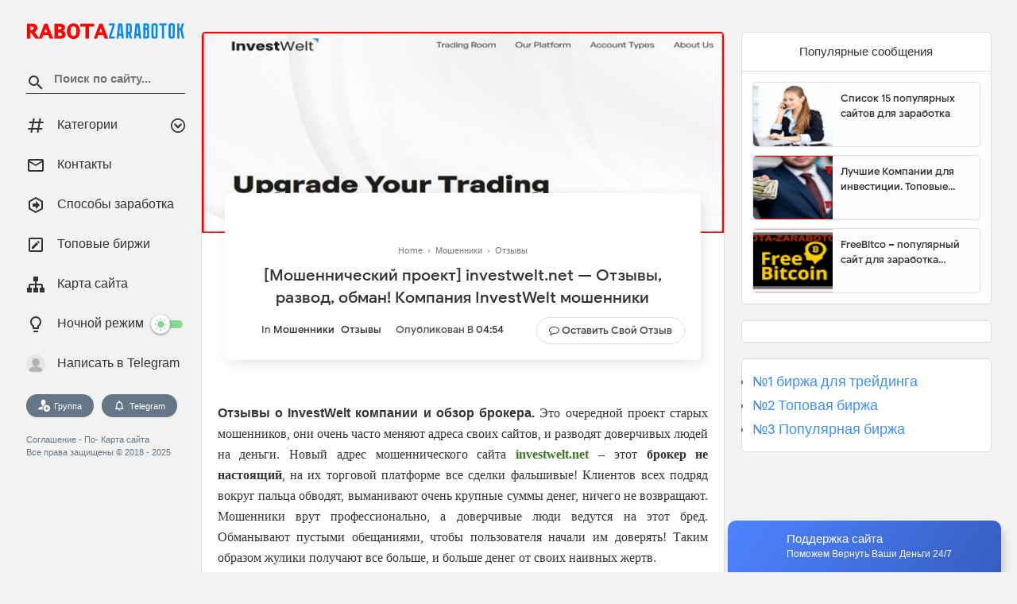

--- FILE ---
content_type: text/html; charset=UTF-8
request_url: https://www.rabota-zarabotok.ru/2024/05/investwelt.net-otzyvy-polzovateley-razvod-obman-kroker-obmanivayet.html
body_size: 45272
content:
<!DOCTYPE html>
<html class='v2' dir='ltr' xmlns='http://www.w3.org/1999/xhtml' xmlns:b='http://www.google.com/2005/gml/b' xmlns:data='http://www.google.com/2005/gml/data' xmlns:expr='http://www.google.com/2005/gml/expr'>
<head>
<link href='https://www.blogger.com/static/v1/widgets/335934321-css_bundle_v2.css' rel='stylesheet' type='text/css'/>
<meta content='1da5fc7c2baea468' name='yandex-verification'/>
<meta content='813aaec8906c0d6bb29c452336ae0289' name='wmail-verification'/>
<meta content='Rabota-Zarabotok' name='author'/>
<meta content='Заработок, Работа, Отзывы, Разоблачение, Отзывы о компании, Отзывы о брокере, Лохотроны' name='keywords'/>
<meta content='Rabota-Zarabotok.ru – Работа и заработок! Отзывы и информация. Проверка и реальные отзывы о сайтах заработка, черный список форекс брокеров, а также надежные варианты для заработка.' name='description'/>
<meta content='text/html; charset=UTF-8' http-equiv='Content-Type'/>
<meta content='blogger' name='generator'/>
<link href='https://www.rabota-zarabotok.ru/favicon.ico' rel='icon' type='image/x-icon'/>
<link href='https://www.rabota-zarabotok.ru/2024/05/investwelt.net-otzyvy-polzovateley-razvod-obman-kroker-obmanivayet.html' rel='canonical'/>
<link rel="alternate" type="application/atom+xml" title="Работа и заработок: Отзывы и информация о сайтах заработка - Atom" href="https://www.rabota-zarabotok.ru/feeds/posts/default" />
<link rel="alternate" type="application/rss+xml" title="Работа и заработок: Отзывы и информация о сайтах заработка - RSS" href="https://www.rabota-zarabotok.ru/feeds/posts/default?alt=rss" />
<link rel="service.post" type="application/atom+xml" title="Работа и заработок: Отзывы и информация о сайтах заработка - Atom" href="https://www.blogger.com/feeds/2291655800364879252/posts/default" />

<link rel="alternate" type="application/atom+xml" title="Работа и заработок: Отзывы и информация о сайтах заработка - Atom" href="https://www.rabota-zarabotok.ru/feeds/968117157828580965/comments/default" />
<!--Can't find substitution for tag [blog.ieCssRetrofitLinks]-->
<link href='https://blogger.googleusercontent.com/img/b/R29vZ2xl/AVvXsEh7KItj13huqD7tivE10ov1ksNA-n18DeiENhR5x3mBzCl3z3lhhypQiISX-bAJNcy2gSN9pBVXh-lb8c64zOw8ggn0b7NNgTvJRLoXOuxeLWt34CGpGhI71Dne2KOav3l9cRGjb_CHSCQaWgJkwzFHIhYfx1XyD3DtOo9ih23ZW74xlkJ8hvXL7MWHJ7_Y/s16000/Screenshot_21.jpg' rel='image_src'/>
<meta content='https://www.rabota-zarabotok.ru/2024/05/investwelt.net-otzyvy-polzovateley-razvod-obman-kroker-obmanivayet.html' property='og:url'/>
<meta content='[Мошеннический проект] investwelt.net — Отзывы, развод, обман! Компания InvestWelt мошенники' property='og:title'/>
<meta content='Rabota-Zarabotok.ru – Работа и заработок! Отзывы и информация. Проверка и реальные отзывы' property='og:description'/>
<meta content='https://blogger.googleusercontent.com/img/b/R29vZ2xl/AVvXsEh7KItj13huqD7tivE10ov1ksNA-n18DeiENhR5x3mBzCl3z3lhhypQiISX-bAJNcy2gSN9pBVXh-lb8c64zOw8ggn0b7NNgTvJRLoXOuxeLWt34CGpGhI71Dne2KOav3l9cRGjb_CHSCQaWgJkwzFHIhYfx1XyD3DtOo9ih23ZW74xlkJ8hvXL7MWHJ7_Y/w1200-h630-p-k-no-nu/Screenshot_21.jpg' property='og:image'/>
<meta content='width=device-width, initial-scale=1, maximum-scale=1' name='viewport'/>
<title>[Мошеннический проект] investwelt.net &#8212; Отзывы, развод, обман! Компания InvestWelt мошенники</title>
<!-- Robots Search -->
<meta content='index, follow' name='googlebot'/>
<meta content='index, follow' name='robots'/>
<meta content='follow, all' name='Googlebot-Image'/>
<meta content='follow, all' name='msnbot'/>
<meta content='follow, all' name='Slurp'/>
<meta content='follow, all' name='ZyBorg'/>
<meta content='follow, all' name='Scooter'/>
<meta content='all' name='spiders'/>
<meta content='follow, all' name='Facebot'/>
<meta content='follow, all' name='Coccocbot-web'/>
<meta content='follow, all' name='presearch-bot'/>
<include expiration='7d' path='*.css'></include>
<include expiration='7d' path='*.js'></include>
<include expiration='3d' path='*.gif'></include>
<include expiration='3d' path='*.jpeg'></include>
<include expiration='3d' path='*.jpg'></include>
<include expiration='3d' path='*.png'></include>
<link href='https://www.rabota-zarabotok.ru/2024/05/investwelt.net-otzyvy-polzovateley-razvod-obman-kroker-obmanivayet.html' rel='dns-prefetch'/>
<link href='https://www.google-analytics.com/' rel='dns-prefetch'/>
<link href='https://pagead2.googlesyndication.com/' rel='dns-prefetch'/>
<link href='https://www.facebook.com/' rel='dns-prefetch'/>
<link href='https://static.xx.fbcdn.net/' rel='dns-prefetch'/>
<link href='https://www.googletagservices.com/' rel='dns-prefetch'/>
<link href='https://apis.google.com/' rel='dns-prefetch'/>
<link href='https://ajax.googleapis.com/' rel='dns-prefetch'/>
<link href='https://fonts.gstatic.com/' rel='dns-prefetch'/>
<link href='https://maxcdn.bootstrapcdn.com/' rel='dns-prefetch'/>
<link href='https://www.blogger.com' rel='dns-prefetch'/>
<link href='https://fonts.googleapis.com/' rel='dns-prefetch'/>
<link href='https://1.bp.blogspot.com/' rel='dns-prefetch'/>
<link href='https://2.bp.blogspot.com/' rel='dns-prefetch'/>
<link href='https://3.bp.blogspot.com/' rel='dns-prefetch'/>
<link href='https://4.bp.blogspot.com/' rel='dns-prefetch'/>
<link href='https://googleads.g.doubleclick.net/' rel='dns-prefetch'/>
<link href='https://secure.rating-widget.com' rel='dns-prefetch'/>
<link href='https://www.rabota-zarabotok.ru/favicon.ico' rel='icon' type='image/x-icon'/>
 
<style type="text/css">
<!-- /*<style type='text/css'>@font-face{font-family:'Roboto';font-style:normal;font-weight:400;font-stretch:100%;font-display:swap;src:url(//fonts.gstatic.com/s/roboto/v50/KFOMCnqEu92Fr1ME7kSn66aGLdTylUAMQXC89YmC2DPNWubEbVmZiAr0klQmz24O0g.woff2)format('woff2');unicode-range:U+0460-052F,U+1C80-1C8A,U+20B4,U+2DE0-2DFF,U+A640-A69F,U+FE2E-FE2F;}@font-face{font-family:'Roboto';font-style:normal;font-weight:400;font-stretch:100%;font-display:swap;src:url(//fonts.gstatic.com/s/roboto/v50/KFOMCnqEu92Fr1ME7kSn66aGLdTylUAMQXC89YmC2DPNWubEbVmQiAr0klQmz24O0g.woff2)format('woff2');unicode-range:U+0301,U+0400-045F,U+0490-0491,U+04B0-04B1,U+2116;}@font-face{font-family:'Roboto';font-style:normal;font-weight:400;font-stretch:100%;font-display:swap;src:url(//fonts.gstatic.com/s/roboto/v50/KFOMCnqEu92Fr1ME7kSn66aGLdTylUAMQXC89YmC2DPNWubEbVmYiAr0klQmz24O0g.woff2)format('woff2');unicode-range:U+1F00-1FFF;}@font-face{font-family:'Roboto';font-style:normal;font-weight:400;font-stretch:100%;font-display:swap;src:url(//fonts.gstatic.com/s/roboto/v50/KFOMCnqEu92Fr1ME7kSn66aGLdTylUAMQXC89YmC2DPNWubEbVmXiAr0klQmz24O0g.woff2)format('woff2');unicode-range:U+0370-0377,U+037A-037F,U+0384-038A,U+038C,U+038E-03A1,U+03A3-03FF;}@font-face{font-family:'Roboto';font-style:normal;font-weight:400;font-stretch:100%;font-display:swap;src:url(//fonts.gstatic.com/s/roboto/v50/KFOMCnqEu92Fr1ME7kSn66aGLdTylUAMQXC89YmC2DPNWubEbVnoiAr0klQmz24O0g.woff2)format('woff2');unicode-range:U+0302-0303,U+0305,U+0307-0308,U+0310,U+0312,U+0315,U+031A,U+0326-0327,U+032C,U+032F-0330,U+0332-0333,U+0338,U+033A,U+0346,U+034D,U+0391-03A1,U+03A3-03A9,U+03B1-03C9,U+03D1,U+03D5-03D6,U+03F0-03F1,U+03F4-03F5,U+2016-2017,U+2034-2038,U+203C,U+2040,U+2043,U+2047,U+2050,U+2057,U+205F,U+2070-2071,U+2074-208E,U+2090-209C,U+20D0-20DC,U+20E1,U+20E5-20EF,U+2100-2112,U+2114-2115,U+2117-2121,U+2123-214F,U+2190,U+2192,U+2194-21AE,U+21B0-21E5,U+21F1-21F2,U+21F4-2211,U+2213-2214,U+2216-22FF,U+2308-230B,U+2310,U+2319,U+231C-2321,U+2336-237A,U+237C,U+2395,U+239B-23B7,U+23D0,U+23DC-23E1,U+2474-2475,U+25AF,U+25B3,U+25B7,U+25BD,U+25C1,U+25CA,U+25CC,U+25FB,U+266D-266F,U+27C0-27FF,U+2900-2AFF,U+2B0E-2B11,U+2B30-2B4C,U+2BFE,U+3030,U+FF5B,U+FF5D,U+1D400-1D7FF,U+1EE00-1EEFF;}@font-face{font-family:'Roboto';font-style:normal;font-weight:400;font-stretch:100%;font-display:swap;src:url(//fonts.gstatic.com/s/roboto/v50/KFOMCnqEu92Fr1ME7kSn66aGLdTylUAMQXC89YmC2DPNWubEbVn6iAr0klQmz24O0g.woff2)format('woff2');unicode-range:U+0001-000C,U+000E-001F,U+007F-009F,U+20DD-20E0,U+20E2-20E4,U+2150-218F,U+2190,U+2192,U+2194-2199,U+21AF,U+21E6-21F0,U+21F3,U+2218-2219,U+2299,U+22C4-22C6,U+2300-243F,U+2440-244A,U+2460-24FF,U+25A0-27BF,U+2800-28FF,U+2921-2922,U+2981,U+29BF,U+29EB,U+2B00-2BFF,U+4DC0-4DFF,U+FFF9-FFFB,U+10140-1018E,U+10190-1019C,U+101A0,U+101D0-101FD,U+102E0-102FB,U+10E60-10E7E,U+1D2C0-1D2D3,U+1D2E0-1D37F,U+1F000-1F0FF,U+1F100-1F1AD,U+1F1E6-1F1FF,U+1F30D-1F30F,U+1F315,U+1F31C,U+1F31E,U+1F320-1F32C,U+1F336,U+1F378,U+1F37D,U+1F382,U+1F393-1F39F,U+1F3A7-1F3A8,U+1F3AC-1F3AF,U+1F3C2,U+1F3C4-1F3C6,U+1F3CA-1F3CE,U+1F3D4-1F3E0,U+1F3ED,U+1F3F1-1F3F3,U+1F3F5-1F3F7,U+1F408,U+1F415,U+1F41F,U+1F426,U+1F43F,U+1F441-1F442,U+1F444,U+1F446-1F449,U+1F44C-1F44E,U+1F453,U+1F46A,U+1F47D,U+1F4A3,U+1F4B0,U+1F4B3,U+1F4B9,U+1F4BB,U+1F4BF,U+1F4C8-1F4CB,U+1F4D6,U+1F4DA,U+1F4DF,U+1F4E3-1F4E6,U+1F4EA-1F4ED,U+1F4F7,U+1F4F9-1F4FB,U+1F4FD-1F4FE,U+1F503,U+1F507-1F50B,U+1F50D,U+1F512-1F513,U+1F53E-1F54A,U+1F54F-1F5FA,U+1F610,U+1F650-1F67F,U+1F687,U+1F68D,U+1F691,U+1F694,U+1F698,U+1F6AD,U+1F6B2,U+1F6B9-1F6BA,U+1F6BC,U+1F6C6-1F6CF,U+1F6D3-1F6D7,U+1F6E0-1F6EA,U+1F6F0-1F6F3,U+1F6F7-1F6FC,U+1F700-1F7FF,U+1F800-1F80B,U+1F810-1F847,U+1F850-1F859,U+1F860-1F887,U+1F890-1F8AD,U+1F8B0-1F8BB,U+1F8C0-1F8C1,U+1F900-1F90B,U+1F93B,U+1F946,U+1F984,U+1F996,U+1F9E9,U+1FA00-1FA6F,U+1FA70-1FA7C,U+1FA80-1FA89,U+1FA8F-1FAC6,U+1FACE-1FADC,U+1FADF-1FAE9,U+1FAF0-1FAF8,U+1FB00-1FBFF;}@font-face{font-family:'Roboto';font-style:normal;font-weight:400;font-stretch:100%;font-display:swap;src:url(//fonts.gstatic.com/s/roboto/v50/KFOMCnqEu92Fr1ME7kSn66aGLdTylUAMQXC89YmC2DPNWubEbVmbiAr0klQmz24O0g.woff2)format('woff2');unicode-range:U+0102-0103,U+0110-0111,U+0128-0129,U+0168-0169,U+01A0-01A1,U+01AF-01B0,U+0300-0301,U+0303-0304,U+0308-0309,U+0323,U+0329,U+1EA0-1EF9,U+20AB;}@font-face{font-family:'Roboto';font-style:normal;font-weight:400;font-stretch:100%;font-display:swap;src:url(//fonts.gstatic.com/s/roboto/v50/KFOMCnqEu92Fr1ME7kSn66aGLdTylUAMQXC89YmC2DPNWubEbVmaiAr0klQmz24O0g.woff2)format('woff2');unicode-range:U+0100-02BA,U+02BD-02C5,U+02C7-02CC,U+02CE-02D7,U+02DD-02FF,U+0304,U+0308,U+0329,U+1D00-1DBF,U+1E00-1E9F,U+1EF2-1EFF,U+2020,U+20A0-20AB,U+20AD-20C0,U+2113,U+2C60-2C7F,U+A720-A7FF;}@font-face{font-family:'Roboto';font-style:normal;font-weight:400;font-stretch:100%;font-display:swap;src:url(//fonts.gstatic.com/s/roboto/v50/KFOMCnqEu92Fr1ME7kSn66aGLdTylUAMQXC89YmC2DPNWubEbVmUiAr0klQmz24.woff2)format('woff2');unicode-range:U+0000-00FF,U+0131,U+0152-0153,U+02BB-02BC,U+02C6,U+02DA,U+02DC,U+0304,U+0308,U+0329,U+2000-206F,U+20AC,U+2122,U+2191,U+2193,U+2212,U+2215,U+FEFF,U+FFFD;}</style>
<style id='page-skin-1' type='text/css'><!--
*
-----------------------------------------------
Template Name  : MSD
Author URL     : https://www.rabota-zarabotok.ru/
----------------------------------------------- */
/* Variable definitions
====================
<Variable name="keycolor" description="Main Color" type="color" default="#4090f1"/>
<Group description="links color" selector="body">
<Variable name="main.color" description="Main Theme Color" type="color" default="#4090f1"/>
</Group>
*/
<Group description="Comment Section">
<Variable name="body.background" description="Body Background" type="background" color="#dddfe2" default="#dddfe2 none repeat scroll top left"/>
<Variable name="body.font" description="Font" type="font" default="normal 400 14px Roboto, Arial, sans-serif"/>
<Variable name="body.text.color" description="Text Color" type="color" default="#1d2129"/>
<Variable name="body.text.font" description="1" type="font" default="normal 400 14px Arial,sans-serif"/>
<Variable name="posts.background.color" description="2" type="color" default="#fff"/>
<Variable name="body.link.color" description="3" type="color" default="#008c5f"/>
<Variable name="body.link.visited.color" description="4" type="color" default="#008c5f"/>
<Variable name="body.link.hover.color" description="5" type="color" default="#1d2129"/>
<Variable name="blog.title.font" description="6" type="font" default="normal 400 14px Roboto,Arial,sans-serif"/>
<Variable name="blog.title.color" description="7" type="color" default="#fff"/>
<Variable name="header.icons.color" description="8" type="color" default="#fff"/>
<Variable name="tabs.font" description="9" type="font" default="normal 400 14px Roboto,Arial,sans-serif"/>
<Variable name="tabs.color" description="10" type="color" default="#ccc"/>
<Variable name="tabs.selected.color" description="11" type="color" default="#fff"/>
<Variable name="tabs.overflow.background.color" description="12" type="color" default="#fff"/>
<Variable name="tabs.overflow.color" description="13" type="color" default="#1d2129"/>
<Variable name="tabs.overflow.selected.color" description="14" type="color" default="#1d2129"/>
<Variable name="posts.title.color" description="15" type="color" default="#1d2129"/>
<Variable name="posts.title.font" description="16" type="font" default="normal 400 14px Roboto,Arial,sans-serif"/>
<Variable name="posts.text.font" description="17" type="font" default="normal 400 14px Roboto,Arial,sans-serif"/>
<Variable name="posts.text.color" description="18" type="color" default="#1d2129"/>
<Variable name="posts.icons.color" description="19" type="color" default="#1d2129"/>
<Variable name="labels.background.color" description="20" type="color" default="#008c5f"/>
</Group>
@font-face{font-family:'Google Sans';font-style:normal;font-weight:400;src:local('Google Sans Regular'),local(GoogleSans-Regular),url(//fonts.gstatic.com/s/googlesans/v5/4UaGrENHsxJlGDuGo1OIlL3Kwp5MKg.woff2) format("woff2");unicode-range:U+0400-045F,U+0490-0491,U+04B0-04B1,U+2116}@font-face{font-family:'Google Sans';font-style:normal;font-weight:400;src:local('Google Sans Regular'),local(GoogleSans-Regular),url(//fonts.gstatic.com/s/googlesans/v5/4UaGrENHsxJlGDuGo1OIlL3Nwp5MKg.woff2) format("woff2");unicode-range:U+0370-03FF}@font-face{font-family:'Google Sans';font-style:normal;font-weight:400;src:local('Google Sans Regular'),local(GoogleSans-Regular),url(//fonts.gstatic.com/s/googlesans/v5/4UaGrENHsxJlGDuGo1OIlL3Awp5MKg.woff2) format("woff2");unicode-range:U+0100-024F,U+0259,U+1E00-1EFF,U+2020,U+20A0-20AB,U+20AD-20CF,U+2113,U+2C60-2C7F,U+A720-A7FF}@font-face{font-family:'Google Sans';font-style:normal;font-weight:400;src:local('Google Sans Regular'),local(GoogleSans-Regular),url(//fonts.gstatic.com/s/googlesans/v5/4UaGrENHsxJlGDuGo1OIlL3Owp4.woff2) format("woff2");unicode-range:U+0000-00FF,U+0131,U+0152-0153,U+02BB-02BC,U+02C6,U+02DA,U+02DC,U+2000-206F,U+2074,U+20AC,U+2122,U+2191,U+2193,U+2212,U+2215,U+FEFF,U+FFFD}@font-face{font-family:'Google Sans';font-style:normal;font-weight:500;src:local('Google Sans Medium'),local(GoogleSans-Medium),url(//fonts.gstatic.com/s/googlesans/v5/4UabrENHsxJlGDuGo1OIlLU94Yt3CwZ-Pw.woff2) format("woff2");unicode-range:U+0400-045F,U+0490-0491,U+04B0-04B1,U+2116}@font-face{font-family:'Google Sans';font-style:normal;font-weight:500;src:local('Google Sans Medium'),local(GoogleSans-Medium),url(//fonts.gstatic.com/s/googlesans/v5/4UabrENHsxJlGDuGo1OIlLU94YtwCwZ-Pw.woff2) format("woff2");unicode-range:U+0370-03FF}@font-face{font-family:'Google Sans';font-style:normal;font-weight:500;src:local('Google Sans Medium'),local(GoogleSans-Medium),url(//fonts.gstatic.com/s/googlesans/v5/4UabrENHsxJlGDuGo1OIlLU94Yt9CwZ-Pw.woff2) format("woff2");unicode-range:U+0100-024F,U+0259,U+1E00-1EFF,U+2020,U+20A0-20AB,U+20AD-20CF,U+2113,U+2C60-2C7F,U+A720-A7FF}@font-face{font-family:'Google Sans';font-style:normal;font-weight:500;src:local('Google Sans Medium'),local(GoogleSans-Medium),url(//fonts.gstatic.com/s/googlesans/v5/4UabrENHsxJlGDuGo1OIlLU94YtzCwY.woff2) format("woff2");unicode-range:U+0000-00FF,U+0131,U+0152-0153,U+02BB-02BC,U+02C6,U+02DA,U+02DC,U+2000-206F,U+2074,U+20AC,U+2122,U+2191,U+2193,U+2212,U+2215,U+FEFF,U+FFFD}
/* Fontawesome */
@font-face{font-family:'FontAwesome';src:url('https://maxcdn.bootstrapcdn.com/font-awesome/4.7.0/fonts/fontawesome-webfont.eot?v=4.7.0');src:url('https://maxcdn.bootstrapcdn.com/font-awesome/4.7.0/fonts/fontawesome-webfont.eot?#iefix&v=4.7.0') format('embedded-opentype'),url('https://maxcdn.bootstrapcdn.com/font-awesome/4.7.0/fonts/fontawesome-webfont.woff2?v=4.7.0') format('woff2'),url('https://maxcdn.bootstrapcdn.com/font-awesome/4.7.0/fonts/fontawesome-webfont.woff?v=4.7.0') format('woff'),url('https://maxcdn.bootstrapcdn.com/font-awesome/4.7.0/fonts/fontawesome-webfont.ttf?v=4.7.0') format('truetype'),url('https://maxcdn.bootstrapcdn.com/font-awesome/4.7.0/fonts/fontawesome-webfont.svg?v=4.7.0#fontawesomeregular') format('svg');font-weight:normal;font-style:normal}.fa{display:inline-block;font:normal normal normal 14px/1 FontAwesome;font-size:inherit;text-rendering:auto;-webkit-font-smoothing:antialiased;-moz-osx-font-smoothing:grayscale}.fa-lg{font-size:1.33333333em;line-height:.75em;vertical-align:-15%}.fa-2x{font-size:2em}.fa-3x{font-size:3em}.fa-4x{font-size:4em}.fa-5x{font-size:5em}.fa-fw{width:1.28571429em;text-align:center}.fa-ul{padding-left:0;margin-left:2.14285714em;list-style-type:none}.fa-ul>li{position:relative}.fa-li{position:absolute;left:-2.14285714em;width:2.14285714em;top:.14285714em;text-align:center}.fa-li.fa-lg{left:-1.85714286em}.fa-border{padding:.2em .25em .15em;border:solid .08em #eee;border-radius:.1em}.fa-pull-left{float:left}.fa-pull-right{float:right}.fa.fa-pull-left{margin-right:.3em}.fa.fa-pull-right{margin-left:.3em}.pull-right{float:right}.pull-left{float:left}.fa.pull-left{margin-right:.3em}.fa.pull-right{margin-left:.3em}.fa-spin{-webkit-animation:fa-spin 2s infinite linear;animation:fa-spin 2s infinite linear}.fa-pulse{-webkit-animation:fa-spin 1s infinite steps(8);animation:fa-spin 1s infinite steps(8)}@-webkit-keyframes fa-spin{0%{-webkit-transform:rotate(0deg);transform:rotate(0deg)}100%{-webkit-transform:rotate(359deg);transform:rotate(359deg)}}@keyframes fa-spin{0%{-webkit-transform:rotate(0deg);transform:rotate(0deg)}100%{-webkit-transform:rotate(359deg);transform:rotate(359deg)}}.fa-rotate-90{-ms-filter:"progid:DXImageTransform.Microsoft.BasicImage(rotation=1)";-webkit-transform:rotate(90deg);-ms-transform:rotate(90deg);transform:rotate(90deg)}.fa-rotate-180{-ms-filter:"progid:DXImageTransform.Microsoft.BasicImage(rotation=2)";-webkit-transform:rotate(180deg);-ms-transform:rotate(180deg);transform:rotate(180deg)}.fa-rotate-270{-ms-filter:"progid:DXImageTransform.Microsoft.BasicImage(rotation=3)";-webkit-transform:rotate(270deg);-ms-transform:rotate(270deg);transform:rotate(270deg)}.fa-flip-horizontal{-ms-filter:"progid:DXImageTransform.Microsoft.BasicImage(rotation=0, mirror=1)";-webkit-transform:scale(-1, 1);-ms-transform:scale(-1, 1);transform:scale(-1, 1)}.fa-flip-vertical{-ms-filter:"progid:DXImageTransform.Microsoft.BasicImage(rotation=2, mirror=1)";-webkit-transform:scale(1, -1);-ms-transform:scale(1, -1);transform:scale(1, -1)}:root .fa-rotate-90,:root .fa-rotate-180,:root .fa-rotate-270,:root .fa-flip-horizontal,:root .fa-flip-vertical{filter:none}.fa-stack{position:relative;display:inline-block;width:2em;height:2em;line-height:2em;vertical-align:middle}.fa-stack-1x,.fa-stack-2x{position:absolute;left:0;width:100%;text-align:center}.fa-stack-1x{line-height:inherit}.fa-stack-2x{font-size:2em}.fa-inverse{color:#fff}.fa-glass:before{content:"\f000"}.fa-music:before{content:"\f001"}.fa-search:before{content:"\f002"}.fa-envelope-o:before{content:"\f003"}.fa-heart:before{content:"\f004"}.fa-star:before{content:"\f005"}.fa-star-o:before{content:"\f006"}.fa-user:before{content:"\f007"}.fa-film:before{content:"\f008"}.fa-th-large:before{content:"\f009"}.fa-th:before{content:"\f00a"}.fa-th-list:before{content:"\f00b"}.fa-check:before{content:"\f00c"}.fa-remove:before,.fa-close:before,.fa-times:before{content:"\f00d"}.fa-search-plus:before{content:"\f00e"}.fa-search-minus:before{content:"\f010"}.fa-power-off:before{content:"\f011"}.fa-signal:before{content:"\f012"}.fa-gear:before,.fa-cog:before{content:"\f013"}.fa-trash-o:before{content:"\f014"}.fa-home:before{content:"\f015"}.fa-file-o:before{content:"\f016"}.fa-clock-o:before{content:"\f017"}.fa-road:before{content:"\f018"}.fa-download:before{content:"\f019"}.fa-arrow-circle-o-down:before{content:"\f01a"}.fa-arrow-circle-o-up:before{content:"\f01b"}.fa-inbox:before{content:"\f01c"}.fa-play-circle-o:before{content:"\f01d"}.fa-rotate-right:before,.fa-repeat:before{content:"\f01e"}.fa-refresh:before{content:"\f021"}.fa-list-alt:before{content:"\f022"}.fa-lock:before{content:"\f023"}.fa-flag:before{content:"\f024"}.fa-headphones:before{content:"\f025"}.fa-volume-off:before{content:"\f026"}.fa-volume-down:before{content:"\f027"}.fa-volume-up:before{content:"\f028"}.fa-qrcode:before{content:"\f029"}.fa-barcode:before{content:"\f02a"}.fa-tag:before{content:"\f02b"}.fa-tags:before{content:"\f02c"}.fa-book:before{content:"\f02d"}.fa-bookmark:before{content:"\f02e"}.fa-print:before{content:"\f02f"}.fa-camera:before{content:"\f030"}.fa-font:before{content:"\f031"}.fa-bold:before{content:"\f032"}.fa-italic:before{content:"\f033"}.fa-text-height:before{content:"\f034"}.fa-text-width:before{content:"\f035"}.fa-align-left:before{content:"\f036"}.fa-align-center:before{content:"\f037"}.fa-align-right:before{content:"\f038"}.fa-align-justify:before{content:"\f039"}.fa-list:before{content:"\f03a"}.fa-dedent:before,.fa-outdent:before{content:"\f03b"}.fa-indent:before{content:"\f03c"}.fa-video-camera:before{content:"\f03d"}.fa-photo:before,.fa-image:before,.fa-picture-o:before{content:"\f03e"}.fa-pencil:before{content:"\f040"}.fa-map-marker:before{content:"\f041"}.fa-adjust:before{content:"\f042"}.fa-tint:before{content:"\f043"}.fa-edit:before,.fa-pencil-square-o:before{content:"\f044"}.fa-share-square-o:before{content:"\f045"}.fa-check-square-o:before{content:"\f046"}.fa-arrows:before{content:"\f047"}.fa-step-backward:before{content:"\f048"}.fa-fast-backward:before{content:"\f049"}.fa-backward:before{content:"\f04a"}.fa-play:before{content:"\f04b"}.fa-pause:before{content:"\f04c"}.fa-stop:before{content:"\f04d"}.fa-forward:before{content:"\f04e"}.fa-fast-forward:before{content:"\f050"}.fa-step-forward:before{content:"\f051"}.fa-eject:before{content:"\f052"}.fa-chevron-left:before{content:"\f053"}.fa-chevron-right:before{content:"\f054"}.fa-plus-circle:before{content:"\f055"}.fa-minus-circle:before{content:"\f056"}.fa-times-circle:before{content:"\f057"}.fa-check-circle:before{content:"\f058"}.fa-question-circle:before{content:"\f059"}.fa-info-circle:before{content:"\f05a"}.fa-crosshairs:before{content:"\f05b"}.fa-times-circle-o:before{content:"\f05c"}.fa-check-circle-o:before{content:"\f05d"}.fa-ban:before{content:"\f05e"}.fa-arrow-left:before{content:"\f060"}.fa-arrow-right:before{content:"\f061"}.fa-arrow-up:before{content:"\f062"}.fa-arrow-down:before{content:"\f063"}.fa-mail-forward:before,.fa-share:before{content:"\f064"}.fa-expand:before{content:"\f065"}.fa-compress:before{content:"\f066"}.fa-plus:before{content:"\f067"}.fa-minus:before{content:"\f068"}.fa-asterisk:before{content:"\f069"}.fa-exclamation-circle:before{content:"\f06a"}.fa-gift:before{content:"\f06b"}.fa-leaf:before{content:"\f06c"}.fa-fire:before{content:"\f06d"}.fa-eye:before{content:"\f06e"}.fa-eye-slash:before{content:"\f070"}.fa-warning:before,.fa-exclamation-triangle:before{content:"\f071"}.fa-plane:before{content:"\f072"}.fa-calendar:before{content:"\f073"}.fa-random:before{content:"\f074"}.fa-comment:before{content:"\f075"}.fa-magnet:before{content:"\f076"}.fa-chevron-up:before{content:"\f077"}.fa-chevron-down:before{content:"\f078"}.fa-retweet:before{content:"\f079"}.fa-shopping-cart:before{content:"\f07a"}.fa-folder:before{content:"\f07b"}.fa-folder-open:before{content:"\f07c"}.fa-arrows-v:before{content:"\f07d"}.fa-arrows-h:before{content:"\f07e"}.fa-bar-chart-o:before,.fa-bar-chart:before{content:"\f080"}.fa-twitter-square:before{content:"\f081"}.fa-facebook-square:before{content:"\f082"}.fa-camera-retro:before{content:"\f083"}.fa-key:before{content:"\f084"}.fa-gears:before,.fa-cogs:before{content:"\f085"}.fa-comments:before{content:"\f086"}.fa-thumbs-o-up:before{content:"\f087"}.fa-thumbs-o-down:before{content:"\f088"}.fa-star-half:before{content:"\f089"}.fa-heart-o:before{content:"\f08a"}.fa-sign-out:before{content:"\f08b"}.fa-linkedin-square:before{content:"\f08c"}.fa-thumb-tack:before{content:"\f08d"}.fa-external-link:before{content:"\f08e"}.fa-sign-in:before{content:"\f090"}.fa-trophy:before{content:"\f091"}.fa-github-square:before{content:"\f092"}.fa-upload:before{content:"\f093"}.fa-lemon-o:before{content:"\f094"}.fa-phone:before{content:"\f095"}.fa-square-o:before{content:"\f096"}.fa-bookmark-o:before{content:"\f097"}.fa-phone-square:before{content:"\f098"}.fa-twitter:before{content:"\f099"}.fa-facebook-f:before,.fa-facebook:before{content:"\f09a"}.fa-github:before{content:"\f09b"}.fa-unlock:before{content:"\f09c"}.fa-credit-card:before{content:"\f09d"}.fa-feed:before,.fa-rss:before{content:"\f09e"}.fa-hdd-o:before{content:"\f0a0"}.fa-bullhorn:before{content:"\f0a1"}.fa-bell:before{content:"\f0f3"}.fa-certificate:before{content:"\f0a3"}.fa-hand-o-right:before{content:"\f0a4"}.fa-hand-o-left:before{content:"\f0a5"}.fa-hand-o-up:before{content:"\f0a6"}.fa-hand-o-down:before{content:"\f0a7"}.fa-arrow-circle-left:before{content:"\f0a8"}.fa-arrow-circle-right:before{content:"\f0a9"}.fa-arrow-circle-up:before{content:"\f0aa"}.fa-arrow-circle-down:before{content:"\f0ab"}.fa-globe:before{content:"\f0ac"}.fa-wrench:before{content:"\f0ad"}.fa-tasks:before{content:"\f0ae"}.fa-filter:before{content:"\f0b0"}.fa-briefcase:before{content:"\f0b1"}.fa-arrows-alt:before{content:"\f0b2"}.fa-group:before,.fa-users:before{content:"\f0c0"}.fa-chain:before,.fa-link:before{content:"\f0c1"}.fa-cloud:before{content:"\f0c2"}.fa-flask:before{content:"\f0c3"}.fa-cut:before,.fa-scissors:before{content:"\f0c4"}.fa-copy:before,.fa-files-o:before{content:"\f0c5"}.fa-paperclip:before{content:"\f0c6"}.fa-save:before,.fa-floppy-o:before{content:"\f0c7"}.fa-square:before{content:"\f0c8"}.fa-navicon:before,.fa-reorder:before,.fa-bars:before{content:"\f0c9"}.fa-list-ul:before{content:"\f0ca"}.fa-list-ol:before{content:"\f0cb"}.fa-strikethrough:before{content:"\f0cc"}.fa-underline:before{content:"\f0cd"}.fa-table:before{content:"\f0ce"}.fa-magic:before{content:"\f0d0"}.fa-truck:before{content:"\f0d1"}.fa-pinterest:before{content:"\f0d2"}.fa-pinterest-square:before{content:"\f0d3"}.fa-google-plus-square:before{content:"\f0d4"}.fa-google-plus:before{content:"\f0d5"}.fa-money:before{content:"\f0d6"}.fa-caret-down:before{content:"\f0d7"}.fa-caret-up:before{content:"\f0d8"}.fa-caret-left:before{content:"\f0d9"}.fa-caret-right:before{content:"\f0da"}.fa-columns:before{content:"\f0db"}.fa-unsorted:before,.fa-sort:before{content:"\f0dc"}.fa-sort-down:before,.fa-sort-desc:before{content:"\f0dd"}.fa-sort-up:before,.fa-sort-asc:before{content:"\f0de"}.fa-envelope:before{content:"\f0e0"}.fa-linkedin:before{content:"\f0e1"}.fa-rotate-left:before,.fa-undo:before{content:"\f0e2"}.fa-legal:before,.fa-gavel:before{content:"\f0e3"}.fa-dashboard:before,.fa-tachometer:before{content:"\f0e4"}.fa-comment-o:before{content:"\f0e5"}.fa-comments-o:before{content:"\f0e6"}.fa-flash:before,.fa-bolt:before{content:"\f0e7"}.fa-sitemap:before{content:"\f0e8"}.fa-umbrella:before{content:"\f0e9"}.fa-paste:before,.fa-clipboard:before{content:"\f0ea"}.fa-lightbulb-o:before{content:"\f0eb"}.fa-exchange:before{content:"\f0ec"}.fa-cloud-download:before{content:"\f0ed"}.fa-cloud-upload:before{content:"\f0ee"}.fa-user-md:before{content:"\f0f0"}.fa-stethoscope:before{content:"\f0f1"}.fa-suitcase:before{content:"\f0f2"}.fa-bell-o:before{content:"\f0a2"}.fa-coffee:before{content:"\f0f4"}.fa-cutlery:before{content:"\f0f5"}.fa-file-text-o:before{content:"\f0f6"}.fa-building-o:before{content:"\f0f7"}.fa-hospital-o:before{content:"\f0f8"}.fa-ambulance:before{content:"\f0f9"}.fa-medkit:before{content:"\f0fa"}.fa-fighter-jet:before{content:"\f0fb"}.fa-beer:before{content:"\f0fc"}.fa-h-square:before{content:"\f0fd"}.fa-plus-square:before{content:"\f0fe"}.fa-angle-double-left:before{content:"\f100"}.fa-angle-double-right:before{content:"\f101"}.fa-angle-double-up:before{content:"\f102"}.fa-angle-double-down:before{content:"\f103"}.fa-angle-left:before{content:"\f104"}.fa-angle-right:before{content:"\f105"}.fa-angle-up:before{content:"\f106"}.fa-angle-down:before{content:"\f107"}.fa-desktop:before{content:"\f108"}.fa-laptop:before{content:"\f109"}.fa-tablet:before{content:"\f10a"}.fa-mobile-phone:before,.fa-mobile:before{content:"\f10b"}.fa-circle-o:before{content:"\f10c"}.fa-quote-left:before{content:"\f10d"}.fa-quote-right:before{content:"\f10e"}.fa-spinner:before{content:"\f110"}.fa-circle:before{content:"\f111"}.fa-mail-reply:before,.fa-reply:before{content:"\f112"}.fa-github-alt:before{content:"\f113"}.fa-folder-o:before{content:"\f114"}.fa-folder-open-o:before{content:"\f115"}.fa-smile-o:before{content:"\f118"}.fa-frown-o:before{content:"\f119"}.fa-meh-o:before{content:"\f11a"}.fa-gamepad:before{content:"\f11b"}.fa-keyboard-o:before{content:"\f11c"}.fa-flag-o:before{content:"\f11d"}.fa-flag-checkered:before{content:"\f11e"}.fa-terminal:before{content:"\f120"}.fa-code:before{content:"\f121"}.fa-mail-reply-all:before,.fa-reply-all:before{content:"\f122"}.fa-star-half-empty:before,.fa-star-half-full:before,.fa-star-half-o:before{content:"\f123"}.fa-location-arrow:before{content:"\f124"}.fa-crop:before{content:"\f125"}.fa-code-fork:before{content:"\f126"}.fa-unlink:before,.fa-chain-broken:before{content:"\f127"}.fa-question:before{content:"\f128"}.fa-info:before{content:"\f129"}.fa-exclamation:before{content:"\f12a"}.fa-superscript:before{content:"\f12b"}.fa-subscript:before{content:"\f12c"}.fa-eraser:before{content:"\f12d"}.fa-puzzle-piece:before{content:"\f12e"}.fa-microphone:before{content:"\f130"}.fa-microphone-slash:before{content:"\f131"}.fa-shield:before{content:"\f132"}.fa-calendar-o:before{content:"\f133"}.fa-fire-extinguisher:before{content:"\f134"}.fa-rocket:before{content:"\f135"}.fa-maxcdn:before{content:"\f136"}.fa-chevron-circle-left:before{content:"\f137"}.fa-chevron-circle-right:before{content:"\f138"}.fa-chevron-circle-up:before{content:"\f139"}.fa-chevron-circle-down:before{content:"\f13a"}.fa-html5:before{content:"\f13b"}.fa-css3:before{content:"\f13c"}.fa-anchor:before{content:"\f13d"}.fa-unlock-alt:before{content:"\f13e"}.fa-bullseye:before{content:"\f140"}.fa-ellipsis-h:before{content:"\f141"}.fa-ellipsis-v:before{content:"\f142"}.fa-rss-square:before{content:"\f143"}.fa-play-circle:before{content:"\f144"}.fa-ticket:before{content:"\f145"}.fa-minus-square:before{content:"\f146"}.fa-minus-square-o:before{content:"\f147"}.fa-level-up:before{content:"\f148"}.fa-level-down:before{content:"\f149"}.fa-check-square:before{content:"\f14a"}.fa-pencil-square:before{content:"\f14b"}.fa-external-link-square:before{content:"\f14c"}.fa-share-square:before{content:"\f14d"}.fa-compass:before{content:"\f14e"}.fa-toggle-down:before,.fa-caret-square-o-down:before{content:"\f150"}.fa-toggle-up:before,.fa-caret-square-o-up:before{content:"\f151"}.fa-toggle-right:before,.fa-caret-square-o-right:before{content:"\f152"}.fa-euro:before,.fa-eur:before{content:"\f153"}.fa-gbp:before{content:"\f154"}.fa-dollar:before,.fa-usd:before{content:"\f155"}.fa-rupee:before,.fa-inr:before{content:"\f156"}.fa-cny:before,.fa-rmb:before,.fa-yen:before,.fa-jpy:before{content:"\f157"}.fa-ruble:before,.fa-rouble:before,.fa-rub:before{content:"\f158"}.fa-won:before,.fa-krw:before{content:"\f159"}.fa-bitcoin:before,.fa-btc:before{content:"\f15a"}.fa-file:before{content:"\f15b"}.fa-file-text:before{content:"\f15c"}.fa-sort-alpha-asc:before{content:"\f15d"}.fa-sort-alpha-desc:before{content:"\f15e"}.fa-sort-amount-asc:before{content:"\f160"}.fa-sort-amount-desc:before{content:"\f161"}.fa-sort-numeric-asc:before{content:"\f162"}.fa-sort-numeric-desc:before{content:"\f163"}.fa-thumbs-up:before{content:"\f164"}.fa-thumbs-down:before{content:"\f165"}.fa-youtube-square:before{content:"\f166"}.fa-youtube:before{content:"\f167"}.fa-xing:before{content:"\f168"}.fa-xing-square:before{content:"\f169"}.fa-youtube-play:before{content:"\f16a"}.fa-dropbox:before{content:"\f16b"}.fa-stack-overflow:before{content:"\f16c"}.fa-instagram:before{content:"\f16d"}.fa-flickr:before{content:"\f16e"}.fa-adn:before{content:"\f170"}.fa-bitbucket:before{content:"\f171"}.fa-bitbucket-square:before{content:"\f172"}.fa-tumblr:before{content:"\f173"}.fa-tumblr-square:before{content:"\f174"}.fa-long-arrow-down:before{content:"\f175"}.fa-long-arrow-up:before{content:"\f176"}.fa-long-arrow-left:before{content:"\f177"}.fa-long-arrow-right:before{content:"\f178"}.fa-apple:before{content:"\f179"}.fa-windows:before{content:"\f17a"}.fa-android:before{content:"\f17b"}.fa-linux:before{content:"\f17c"}.fa-dribbble:before{content:"\f17d"}.fa-skype:before{content:"\f17e"}.fa-foursquare:before{content:"\f180"}.fa-trello:before{content:"\f181"}.fa-female:before{content:"\f182"}.fa-male:before{content:"\f183"}.fa-gittip:before,.fa-gratipay:before{content:"\f184"}.fa-sun-o:before{content:"\f185"}.fa-moon-o:before{content:"\f186"}.fa-archive:before{content:"\f187"}.fa-bug:before{content:"\f188"}.fa-vk:before{content:"\f189"}.fa-weibo:before{content:"\f18a"}.fa-renren:before{content:"\f18b"}.fa-pagelines:before{content:"\f18c"}.fa-stack-exchange:before{content:"\f18d"}.fa-arrow-circle-o-right:before{content:"\f18e"}.fa-arrow-circle-o-left:before{content:"\f190"}.fa-toggle-left:before,.fa-caret-square-o-left:before{content:"\f191"}.fa-dot-circle-o:before{content:"\f192"}.fa-wheelchair:before{content:"\f193"}.fa-vimeo-square:before{content:"\f194"}.fa-turkish-lira:before,.fa-try:before{content:"\f195"}.fa-plus-square-o:before{content:"\f196"}.fa-space-shuttle:before{content:"\f197"}.fa-slack:before{content:"\f198"}.fa-envelope-square:before{content:"\f199"}.fa-wordpress:before{content:"\f19a"}.fa-openid:before{content:"\f19b"}.fa-institution:before,.fa-bank:before,.fa-university:before{content:"\f19c"}.fa-mortar-board:before,.fa-graduation-cap:before{content:"\f19d"}.fa-yahoo:before{content:"\f19e"}.fa-google:before{content:"\f1a0"}.fa-reddit:before{content:"\f1a1"}.fa-reddit-square:before{content:"\f1a2"}.fa-stumbleupon-circle:before{content:"\f1a3"}.fa-stumbleupon:before{content:"\f1a4"}.fa-delicious:before{content:"\f1a5"}.fa-digg:before{content:"\f1a6"}.fa-pied-piper-pp:before{content:"\f1a7"}.fa-pied-piper-alt:before{content:"\f1a8"}.fa-drupal:before{content:"\f1a9"}.fa-joomla:before{content:"\f1aa"}.fa-language:before{content:"\f1ab"}.fa-fax:before{content:"\f1ac"}.fa-building:before{content:"\f1ad"}.fa-child:before{content:"\f1ae"}.fa-paw:before{content:"\f1b0"}.fa-spoon:before{content:"\f1b1"}.fa-cube:before{content:"\f1b2"}.fa-cubes:before{content:"\f1b3"}.fa-behance:before{content:"\f1b4"}.fa-behance-square:before{content:"\f1b5"}.fa-steam:before{content:"\f1b6"}.fa-steam-square:before{content:"\f1b7"}.fa-recycle:before{content:"\f1b8"}.fa-automobile:before,.fa-car:before{content:"\f1b9"}.fa-cab:before,.fa-taxi:before{content:"\f1ba"}.fa-tree:before{content:"\f1bb"}.fa-spotify:before{content:"\f1bc"}.fa-deviantart:before{content:"\f1bd"}.fa-soundcloud:before{content:"\f1be"}.fa-database:before{content:"\f1c0"}.fa-file-pdf-o:before{content:"\f1c1"}.fa-file-word-o:before{content:"\f1c2"}.fa-file-excel-o:before{content:"\f1c3"}.fa-file-powerpoint-o:before{content:"\f1c4"}.fa-file-photo-o:before,.fa-file-picture-o:before,.fa-file-image-o:before{content:"\f1c5"}.fa-file-zip-o:before,.fa-file-archive-o:before{content:"\f1c6"}.fa-file-sound-o:before,.fa-file-audio-o:before{content:"\f1c7"}.fa-file-movie-o:before,.fa-file-video-o:before{content:"\f1c8"}.fa-file-code-o:before{content:"\f1c9"}.fa-vine:before{content:"\f1ca"}.fa-codepen:before{content:"\f1cb"}.fa-jsfiddle:before{content:"\f1cc"}.fa-life-bouy:before,.fa-life-buoy:before,.fa-life-saver:before,.fa-support:before,.fa-life-ring:before{content:"\f1cd"}.fa-circle-o-notch:before{content:"\f1ce"}.fa-ra:before,.fa-resistance:before,.fa-rebel:before{content:"\f1d0"}.fa-ge:before,.fa-empire:before{content:"\f1d1"}.fa-git-square:before{content:"\f1d2"}.fa-git:before{content:"\f1d3"}.fa-y-combinator-square:before,.fa-yc-square:before,.fa-hacker-news:before{content:"\f1d4"}.fa-tencent-weibo:before{content:"\f1d5"}.fa-qq:before{content:"\f1d6"}.fa-wechat:before,.fa-weixin:before{content:"\f1d7"}.fa-send:before,.fa-paper-plane:before{content:"\f1d8"}.fa-send-o:before,.fa-paper-plane-o:before{content:"\f1d9"}.fa-history:before{content:"\f1da"}.fa-circle-thin:before{content:"\f1db"}.fa-header:before{content:"\f1dc"}.fa-paragraph:before{content:"\f1dd"}.fa-sliders:before{content:"\f1de"}.fa-share-alt:before{content:"\f1e0"}.fa-share-alt-square:before{content:"\f1e1"}.fa-bomb:before{content:"\f1e2"}.fa-soccer-ball-o:before,.fa-futbol-o:before{content:"\f1e3"}.fa-tty:before{content:"\f1e4"}.fa-binoculars:before{content:"\f1e5"}.fa-plug:before{content:"\f1e6"}.fa-slideshare:before{content:"\f1e7"}.fa-twitch:before{content:"\f1e8"}.fa-yelp:before{content:"\f1e9"}.fa-newspaper-o:before{content:"\f1ea"}.fa-wifi:before{content:"\f1eb"}.fa-calculator:before{content:"\f1ec"}.fa-paypal:before{content:"\f1ed"}.fa-google-wallet:before{content:"\f1ee"}.fa-cc-visa:before{content:"\f1f0"}.fa-cc-mastercard:before{content:"\f1f1"}.fa-cc-discover:before{content:"\f1f2"}.fa-cc-amex:before{content:"\f1f3"}.fa-cc-paypal:before{content:"\f1f4"}.fa-cc-stripe:before{content:"\f1f5"}.fa-bell-slash:before{content:"\f1f6"}.fa-bell-slash-o:before{content:"\f1f7"}.fa-trash:before{content:"\f1f8"}.fa-copyright:before{content:"\f1f9"}.fa-at:before{content:"\f1fa"}.fa-eyedropper:before{content:"\f1fb"}.fa-paint-brush:before{content:"\f1fc"}.fa-birthday-cake:before{content:"\f1fd"}.fa-area-chart:before{content:"\f1fe"}.fa-pie-chart:before{content:"\f200"}.fa-line-chart:before{content:"\f201"}.fa-lastfm:before{content:"\f202"}.fa-lastfm-square:before{content:"\f203"}.fa-toggle-off:before{content:"\f204"}.fa-toggle-on:before{content:"\f205"}.fa-bicycle:before{content:"\f206"}.fa-bus:before{content:"\f207"}.fa-ioxhost:before{content:"\f208"}.fa-angellist:before{content:"\f209"}.fa-cc:before{content:"\f20a"}.fa-shekel:before,.fa-sheqel:before,.fa-ils:before{content:"\f20b"}.fa-meanpath:before{content:"\f20c"}.fa-buysellads:before{content:"\f20d"}.fa-connectdevelop:before{content:"\f20e"}.fa-dashcube:before{content:"\f210"}.fa-forumbee:before{content:"\f211"}.fa-leanpub:before{content:"\f212"}.fa-sellsy:before{content:"\f213"}.fa-shirtsinbulk:before{content:"\f214"}.fa-simplybuilt:before{content:"\f215"}.fa-skyatlas:before{content:"\f216"}.fa-cart-plus:before{content:"\f217"}.fa-cart-arrow-down:before{content:"\f218"}.fa-diamond:before{content:"\f219"}.fa-ship:before{content:"\f21a"}.fa-user-secret:before{content:"\f21b"}.fa-motorcycle:before{content:"\f21c"}.fa-street-view:before{content:"\f21d"}.fa-heartbeat:before{content:"\f21e"}.fa-venus:before{content:"\f221"}.fa-mars:before{content:"\f222"}.fa-mercury:before{content:"\f223"}.fa-intersex:before,.fa-transgender:before{content:"\f224"}.fa-transgender-alt:before{content:"\f225"}.fa-venus-double:before{content:"\f226"}.fa-mars-double:before{content:"\f227"}.fa-venus-mars:before{content:"\f228"}.fa-mars-stroke:before{content:"\f229"}.fa-mars-stroke-v:before{content:"\f22a"}.fa-mars-stroke-h:before{content:"\f22b"}.fa-neuter:before{content:"\f22c"}.fa-genderless:before{content:"\f22d"}.fa-facebook-official:before{content:"\f230"}.fa-pinterest-p:before{content:"\f231"}.fa-whatsapp:before{content:"\f232"}.fa-server:before{content:"\f233"}.fa-user-plus:before{content:"\f234"}.fa-user-times:before{content:"\f235"}.fa-hotel:before,.fa-bed:before{content:"\f236"}.fa-viacoin:before{content:"\f237"}.fa-train:before{content:"\f238"}.fa-subway:before{content:"\f239"}.fa-medium:before{content:"\f23a"}.fa-yc:before,.fa-y-combinator:before{content:"\f23b"}.fa-optin-monster:before{content:"\f23c"}.fa-opencart:before{content:"\f23d"}.fa-expeditedssl:before{content:"\f23e"}.fa-battery-4:before,.fa-battery:before,.fa-battery-full:before{content:"\f240"}.fa-battery-3:before,.fa-battery-three-quarters:before{content:"\f241"}.fa-battery-2:before,.fa-battery-half:before{content:"\f242"}.fa-battery-1:before,.fa-battery-quarter:before{content:"\f243"}.fa-battery-0:before,.fa-battery-empty:before{content:"\f244"}.fa-mouse-pointer:before{content:"\f245"}.fa-i-cursor:before{content:"\f246"}.fa-object-group:before{content:"\f247"}.fa-object-ungroup:before{content:"\f248"}.fa-sticky-note:before{content:"\f249"}.fa-sticky-note-o:before{content:"\f24a"}.fa-cc-jcb:before{content:"\f24b"}.fa-cc-diners-club:before{content:"\f24c"}.fa-clone:before{content:"\f24d"}.fa-balance-scale:before{content:"\f24e"}.fa-hourglass-o:before{content:"\f250"}.fa-hourglass-1:before,.fa-hourglass-start:before{content:"\f251"}.fa-hourglass-2:before,.fa-hourglass-half:before{content:"\f252"}.fa-hourglass-3:before,.fa-hourglass-end:before{content:"\f253"}.fa-hourglass:before{content:"\f254"}.fa-hand-grab-o:before,.fa-hand-rock-o:before{content:"\f255"}.fa-hand-stop-o:before,.fa-hand-paper-o:before{content:"\f256"}.fa-hand-scissors-o:before{content:"\f257"}.fa-hand-lizard-o:before{content:"\f258"}.fa-hand-spock-o:before{content:"\f259"}.fa-hand-pointer-o:before{content:"\f25a"}.fa-hand-peace-o:before{content:"\f25b"}.fa-trademark:before{content:"\f25c"}.fa-registered:before{content:"\f25d"}.fa-creative-commons:before{content:"\f25e"}.fa-gg:before{content:"\f260"}.fa-gg-circle:before{content:"\f261"}.fa-tripadvisor:before{content:"\f262"}.fa-odnoklassniki:before{content:"\f263"}.fa-odnoklassniki-square:before{content:"\f264"}.fa-get-pocket:before{content:"\f265"}.fa-wikipedia-w:before{content:"\f266"}.fa-safari:before{content:"\f267"}.fa-chrome:before{content:"\f268"}.fa-firefox:before{content:"\f269"}.fa-opera:before{content:"\f26a"}.fa-internet-explorer:before{content:"\f26b"}.fa-tv:before,.fa-television:before{content:"\f26c"}.fa-contao:before{content:"\f26d"}.fa-500px:before{content:"\f26e"}.fa-amazon:before{content:"\f270"}.fa-calendar-plus-o:before{content:"\f271"}.fa-calendar-minus-o:before{content:"\f272"}.fa-calendar-times-o:before{content:"\f273"}.fa-calendar-check-o:before{content:"\f274"}.fa-industry:before{content:"\f275"}.fa-map-pin:before{content:"\f276"}.fa-map-signs:before{content:"\f277"}.fa-map-o:before{content:"\f278"}.fa-map:before{content:"\f279"}.fa-commenting:before{content:"\f27a"}.fa-commenting-o:before{content:"\f27b"}.fa-houzz:before{content:"\f27c"}.fa-vimeo:before{content:"\f27d"}.fa-black-tie:before{content:"\f27e"}.fa-fonticons:before{content:"\f280"}.fa-reddit-alien:before{content:"\f281"}.fa-edge:before{content:"\f282"}.fa-credit-card-alt:before{content:"\f283"}.fa-codiepie:before{content:"\f284"}.fa-modx:before{content:"\f285"}.fa-fort-awesome:before{content:"\f286"}.fa-usb:before{content:"\f287"}.fa-product-hunt:before{content:"\f288"}.fa-mixcloud:before{content:"\f289"}.fa-scribd:before{content:"\f28a"}.fa-pause-circle:before{content:"\f28b"}.fa-pause-circle-o:before{content:"\f28c"}.fa-stop-circle:before{content:"\f28d"}.fa-stop-circle-o:before{content:"\f28e"}.fa-shopping-bag:before{content:"\f290"}.fa-shopping-basket:before{content:"\f291"}.fa-hashtag:before{content:"\f292"}.fa-bluetooth:before{content:"\f293"}.fa-bluetooth-b:before{content:"\f294"}.fa-percent:before{content:"\f295"}.fa-gitlab:before{content:"\f296"}.fa-wpbeginner:before{content:"\f297"}.fa-wpforms:before{content:"\f298"}.fa-envira:before{content:"\f299"}.fa-universal-access:before{content:"\f29a"}.fa-wheelchair-alt:before{content:"\f29b"}.fa-question-circle-o:before{content:"\f29c"}.fa-blind:before{content:"\f29d"}.fa-audio-description:before{content:"\f29e"}.fa-volume-control-phone:before{content:"\f2a0"}.fa-braille:before{content:"\f2a1"}.fa-assistive-listening-systems:before{content:"\f2a2"}.fa-asl-interpreting:before,.fa-american-sign-language-interpreting:before{content:"\f2a3"}.fa-deafness:before,.fa-hard-of-hearing:before,.fa-deaf:before{content:"\f2a4"}.fa-glide:before{content:"\f2a5"}.fa-glide-g:before{content:"\f2a6"}.fa-signing:before,.fa-sign-language:before{content:"\f2a7"}.fa-low-vision:before{content:"\f2a8"}.fa-viadeo:before{content:"\f2a9"}.fa-viadeo-square:before{content:"\f2aa"}.fa-snapchat:before{content:"\f2ab"}.fa-snapchat-ghost:before{content:"\f2ac"}.fa-snapchat-square:before{content:"\f2ad"}.fa-pied-piper:before{content:"\f2ae"}.fa-first-order:before{content:"\f2b0"}.fa-yoast:before{content:"\f2b1"}.fa-themeisle:before{content:"\f2b2"}.fa-google-plus-circle:before,.fa-google-plus-official:before{content:"\f2b3"}.fa-fa:before,.fa-font-awesome:before{content:"\f2b4"}.fa-handshake-o:before{content:"\f2b5"}.fa-envelope-open:before{content:"\f2b6"}.fa-envelope-open-o:before{content:"\f2b7"}.fa-linode:before{content:"\f2b8"}.fa-address-book:before{content:"\f2b9"}.fa-address-book-o:before{content:"\f2ba"}.fa-vcard:before,.fa-address-card:before{content:"\f2bb"}.fa-vcard-o:before,.fa-address-card-o:before{content:"\f2bc"}.fa-user-circle:before{content:"\f2bd"}.fa-user-circle-o:before{content:"\f2be"}.fa-user-o:before{content:"\f2c0"}.fa-id-badge:before{content:"\f2c1"}.fa-drivers-license:before,.fa-id-card:before{content:"\f2c2"}.fa-drivers-license-o:before,.fa-id-card-o:before{content:"\f2c3"}.fa-quora:before{content:"\f2c4"}.fa-free-code-camp:before{content:"\f2c5"}.fa-telegram:before{content:"\f2c6"}.fa-thermometer-4:before,.fa-thermometer:before,.fa-thermometer-full:before{content:"\f2c7"}.fa-thermometer-3:before,.fa-thermometer-three-quarters:before{content:"\f2c8"}.fa-thermometer-2:before,.fa-thermometer-half:before{content:"\f2c9"}.fa-thermometer-1:before,.fa-thermometer-quarter:before{content:"\f2ca"}.fa-thermometer-0:before,.fa-thermometer-empty:before{content:"\f2cb"}.fa-shower:before{content:"\f2cc"}.fa-bathtub:before,.fa-s15:before,.fa-bath:before{content:"\f2cd"}.fa-podcast:before{content:"\f2ce"}.fa-window-maximize:before{content:"\f2d0"}.fa-window-minimize:before{content:"\f2d1"}.fa-window-restore:before{content:"\f2d2"}.fa-times-rectangle:before,.fa-window-close:before{content:"\f2d3"}.fa-times-rectangle-o:before,.fa-window-close-o:before{content:"\f2d4"}.fa-bandcamp:before{content:"\f2d5"}.fa-grav:before{content:"\f2d6"}.fa-etsy:before{content:"\f2d7"}.fa-imdb:before{content:"\f2d8"}.fa-ravelry:before{content:"\f2d9"}.fa-eercast:before{content:"\f2da"}.fa-microchip:before{content:"\f2db"}.fa-snowflake-o:before{content:"\f2dc"}.fa-superpowers:before{content:"\f2dd"}.fa-wpexplorer:before{content:"\f2de"}.fa-meetup:before{content:"\f2e0"}.sr-only{position:absolute;width:1px;height:1px;padding:0;margin:-1px;overflow:hidden;clip:rect(0, 0, 0, 0);border:0}.sr-only-focusable:active,.sr-only-focusable:focus{position:static;width:auto;height:auto;margin:0;overflow:visible;clip:auto}
html,body,div,span,applet,object,iframe,h1,h2,h3,h4,h5,h6,p,blockquote,pre,a,abbr,acronym,address,big,cite,code,del,dfn,em,img,ins,kbd,q,s,samp,small,strike,strong,sub,sup,tt,var,b,u,i,center,dl,dt,dd,ol,ul,li,fieldset,form,label,legend,table,caption,tbody,tfoot,thead,tr,th,td,article,aside,canvas,details,embed,figure,figcaption,footer,header,hgroup,menu,nav,output,ruby,section,summary,time,mark,audio,video{margin:0;padding:0;border:0;font-size:100%;font:inherit;vertical-align:baseline}
article,aside,details,figcaption,figure,footer,header,hgroup,menu,nav,section{display:block}
body{line-height:1;display:block}
*{margin:0;padding:0}
html{display:block}
ol,ul{list-style:none}
blockquote,q{quotes:none}
blockquote:before,blockquote:after,q:before,q:after{background:transparent}
table{border-collapse:collapse;border-spacing:0}
.navbar,.post-feeds,.feed-links{display:none}
.section,.widget{margin:0;padding:0}
strong,b{font-weight:500}
strong,b:hover{left:-.1em;content:'[';-webkit-transform:translateX(-100%);transform:translateX(-100%)}
cite,em,i{font-style:italic}
a:link{text-decoration:none;outline:none;transition:all .25s;color:#4090f1}
a:visited{color:#666;text-decoration:none}
a:link:hover{text-decoration:none;color:#4090f1}
a:visited:hover{color:#2D3E52;text-decoration:none}
a img{border:none;border-width:0;outline:none}
img{max-width:100%;vertical-align:middle;border:0}
abbr,acronym{cursor:help}
sup,sub{vertical-align:baseline;position:relative;top:-.4em;font-size:86%}
sub{top:.4em}
small{font-size:86%}
mark{background-color:#ffce00;color:#182025}
p,blockquote,pre,table,figure,hr,ol,ul,dl{margin:1.5em 0}
hr{height:1px;border:none;background-color:#444}
#layout ul{display:none}
.top-wrapper{overflow:hidden;position:relative}
h1, h2, h3, h4, h5, h6 { font-family:Google Sans; font-weight: 500; font-style: normal;line-height: 1.2; color: #242d36; margin: 20px 0;}
h1{font-size:200%}
h2{font-size:180%}
h3{font-size:160%}
h4{font-size:140%}
h5{font-size:120%}
h6{font-size:100%}
input,button,select,textarea{font-size:100%;line-height:normal;vertical-align:baseline}
textarea{display:block;box-sizing:border-box}
pre,code{font-family:'Signika',sans-serif;color:#444}
pre{white-space:pre;word-wrap:normal;overflow:auto}
pre,code{font-family:'Signika',sans-serif;color:#444}
pre{white-space:pre;word-wrap:normal;overflow:auto}
:focus{outline:0!important}
ul,dl{margin:.5em 0 .5em 3em}
ol{list-style:decimal outside}
ul{list-style:disc outside}
li{margin:.5em 0}
div.clear{clear:both}
.clear{clear:both}
dt{font-weight:bold}
dd{margin:0 0 .5em 2em}
.post ul li span{position:relative;margin:0;padding:5px 8px;margin-bottom:10px;text-decoration:none;transition:all .3s ease-out}
ol {counter-reset:li;list-style:none;padding:0;margin:0;}
ol ol {margin: 0 0 0 2em;}
.post-body ol li{position:relative;display:block;padding:0;margin:.5em 0 .5em 2em;text-decoration:none;}
.post-body ol li:before {content: counter(li); counter-increment: li; position: absolute; left: -2.5em; width: 1.5em; text-align: center; border: 1px solid; border-radius: 100px;font-size: 13px; font-weight: 500;}
.post-body ul {position: relative; display: block; padding: 0; margin: .5em 0 .5em .9em!important; text-decoration: none; list-style: circle;}
.post-body ul li {padding: 0; text-decoration: none; transition: all .3s ease-out; margin:0;}
.sharepost ul li:before {content:initial;font-family:FontAwesome;position:absolute;left:-2.5em;top:50%;margin-top:-1em;height:2em;width:2em;line-height:2em;text-align:center;color:#fff;background-color:initial;font-size:13px;}
.sharepost ul li {list-style:none;position: initial; display: initial; padding: initial; background: initial; color: #666; text-decoration: none; transition: all .3s ease-out; margin: 0; margin-right: 5px;}
.widget .post-body ul {padding:0}
.post-body table th,.post-body table td,.post-body table caption{border:1px solid #eee;padding:10px;text-align:left;vertical-align:top}
.post-body table.tr-caption-container{border:1px solid #eee}
.post-body th{font-weight:700}
.post-body table caption{border:none;font-style:italic}
.post-body td,.post-body th{vertical-align:top;text-align:left;font-size:13px;padding:3px 5px;border:1px solid #eee}
.post-body th{background:#fafafa}
.post-body table.tr-caption-container td{border:none;padding:8px}
.post-body table.tr-caption-container,.post-body table.tr-caption-container img,.post-body img{max-width:100%;height:auto}
.post-body td.tr-caption{color:#666;font-size:80%;padding:0 8px 8px!important}
img{max-width:100%;height:auto;border:none}
table{max-width:100%;width:100%;margin:1.5em auto}
table.section-columns td.first.columns-cell{border-left:none}
table.section-columns{border:none;table-layout:fixed;width:100%;position:relative}
table.columns-2 td.columns-cell{width:50%}
table.columns-3 td.columns-cell{width:33.33%}
table.columns-4 td.columns-cell{width:25%}
table.section-columns td.columns-cell{vertical-align:top}
table.tr-caption-container{padding:4px;margin-bottom:.5em}
td.tr-caption{font-size:80%}
.widget ul{padding:0}
.quickedit{display:none;visibility:hidden}
.Header .description {display:none;}
.st-last {display:none!important;}
.post-info2 a {background:#4090f1; border-radius: 3px; font-weight: 700;color:#fff;padding:5px;}
.label-info {margin-bottom: 10px; text-align: center;}
.label-info a:hover{text-decoration: none;}
.label-info a:nth-child(n+3){display:none;}
a.label-info:nth-child(n+4) {display:none;}
.Label svg,.BlogArchive svg{min-width:15px;width:15px;height:15px;display:inline-block;vertical-align:middle;margin-right:3px}
.Label svg path,.BlogArchive svg path{fill:#008c5f}
.Label ul,.BlogArchive ul.flat{display:-webkit-box;display:-webkit-flex;display:-moz-box;display:-ms-flexbox;display:flex;flex-wrap:wrap}
.Label ul li,.BlogArchive ul.flat li{display:-webkit-box;display:-webkit-flex;display:-moz-box;display:-ms-flexbox;display:flex;align-items:center;justify-content:space-between;width:41%;}
.Label ul li:nth-child(odd),.BlogArchive ul.flat li:nth-child(odd){}
.Label ul li a,.BlogArchive ul.flat li a{display:-webkit-box;display:-webkit-flex;display:-moz-box;display:-ms-flexbox;display:flex;align-items:center;overflow:hidden;text-overflow:ellipsis;white-space:nowrap;width:100%}
.cloud-label-widget-content{display:inline-block;}
.cloud-label-widget-content .label-size{display:inline-block;float:left;font-size:13px;font-weight: 500;line-height:normal;margin:0 5px 5px 0;opacity:1}
.cloud-label-widget-content .label-size a{background: #fff; color: #333; float: left; line-height: 100%; margin: 0; padding: 15px 20px; transition: all .6s; border: 1px solid #ddd;border-radius: 5px;}
.cloud-label-widget-content .label-size a:hover {background:#3a66d8;color:#fff;border-radius:0;border:1px solid #3a66d8}
.cloud-label-widget-content .label-size .label-count{background: #eee; color: #444!important; white-space: nowrap; display: inline-block; padding: 0 10px; margin-left: -3px; height: 36px; line-height: 37px; font-size: 13px; font-weight: 500; border: 1px solid #ddd; border-radius: 5px; border-top-left-radius: 0; border-bottom-left-radius: 0;}
.Label li{position:relative;padding:10px 20px 10px 20px !important;list-style:disc;display:block;font-size:14px;}
.Label li:nth-child(even) {}
.Label li a{color: #2D2D2D;}
.Label li:hover:before{color:;transition:all .6s}
.Label li span{padding:0 10px;display:block;line-height:20px;position:absolute;right:15px;top:10px;font-size:11px;font-weight: 500;background:#4090f1;color:#fff}
.Label li:hover span{background:;transition:all .6s}
#Label1 {text-align:center;}
body{background:#f2f2f2;color:#656e7f;font-family:'Google Sans', sans-serif;font-size:18px;font-weight:300;line-height:27px;margin:0}
body#layout #mainbwrap{width:100%;float:left}
body#layout #sidebar-wrapper{width:30%;left:0;padding:0;float:right}
body#layout .sidebar-area{width:100%;margin:0;padding:0}
body#layout #bwrapcontent,body#layout #sidebar-wrapper{padding:0}
body#layout #menu-wrapper {height:initial;}
body#layout .top-header {padding:0}
body#layout .top-navigation-wrapper {display:none;}
body#layout #footer-widgetfix .footer-widget {margin-left:0}
hr{background-color:#242d36;height:1px;margin-bottom:26px;padding:0}
blockquote{color:#444;border-left:5px solid #4090f1;margin-left:0;margin-right:0;padding: 10px; box-shadow: 4px 4px 15px rgba(0,0,0,0.1); border-radius: 5px;}
blockquote blockquote{font-size:inherit}
img{height:auto;max-width:100%}
a{color:#f45145;text-decoration:none;-webkit-transition:all .2s ease-in-out;-moz-transition:all .2s ease-in-out;-o-transition:all .2s ease-in-out;transition:all .2s ease-in-out}
a:visited{color:#f45145}
a:hover,a:focus,a:active{color:#4090f1;-webkit-transition:all .2s ease-in-out;-moz-transition:all .2s ease-in-out;-o-transition:all .2s ease-in-out;transition:all .2s ease-in-out}
.PopularPosts ul li .item-title a:hover, .PopularPosts ul li a:hover {color:#4090f1;}
#FeaturedPost1 .image {width: 275px;height: 156.5px; float: left; border-radius: 5px; border-top-right-radius: 0; border-bottom-right-radius: 0;margin:0;z-index:1;padding:0;float:left;overflow:hidden;transition:all 1s ease-out;background:#f6f7f8 linear-gradient(to right,#eee 8%,#ddd 18%,#eee 33%);animation: templatemarkPlaceholder 1.5s linear infinite; -moz-animation: templatemarkPlaceholder 1.5s linear infinite; -webkit-animation: templatemarkPlaceholder 1.5s linear infinite; -o-animation: templatemarkPlaceholder 1.5s linear infinite;}
.post-summary p {font-family: -apple-system,BlinkMacSystemFont,'Segoe UI','Oxygen','Roboto','Ubuntu','Cantarell','Fira Sans','Droid Sans','Helvetica Neue',Arial,sans-serif;font-weight: 400; color: #555; display: -webkit-box; -webkit-line-clamp: 2; -webkit-box-orient: vertical; overflow: hidden; line-height: 1.5em;margin:0;font-size:14px;}
.post-summary h3 {background:#4090f1; padding: 8px; font-size:0}
.post-summary h3 a {color:#fff;}
.favtitle {color: #657786; display: -webkit-box; -webkit-line-clamp: 2; -webkit-box-orient: vertical; overflow: hidden;font-size: 17px; font-weight: 500; position: relative; padding: 0; margin-bottom:9px; left: 0; line-height: 1.35em;}
.favtitle a {color:#333}
.post-summary {padding:0;margin-bottom: 30px; border-radius: 5px; overflow: hidden;background: #fff;border: 1px solid #ddd; border-left: 0;}
#FeaturedPost1 h2 {margin: 0 auto; color: #444; font-size: 16px; margin-bottom: 10px; font-family: -apple-system,BlinkMacSystemFont,'Segoe UI','Oxygen','Roboto','Ubuntu','Cantarell','Fira Sans','Droid Sans','Helvetica Neue',Arial,sans-serif; font-weight:600;}
#FeaturedPost1 h2:before { content: "\f08d"; font-family: FontAwesome; display: inline-block; margin-right: 6px;color:#4090f1; }
.top-header {background:#4090f1; box-shadow: 0 1px 4px rgba(0,0,0,.26); z-index: 999;    padding: 20px 0;height: 120px;}
.templatemarkHeader{min-width:200px;max-width:200px;position:sticky;position:-webkit-sticky;top:15px;margin-bottom:15px;overflow:hidden;text-overflow:ellipsis;white-space:nowrap;z-index:2;transition:all .3s ease}
.templatemarkHeader .check{display:none}
#header{text-transform:uppercase;margin-bottom:15px}
#header .header img{max-height:27px;max-width:300px;vertical-align:middle}
#header .description{display:none}
#header svg{width:24px;height:24px;margin-right:15px}
#header svg path{fill:#008c5f}
#header h1,#header h1 a,header h2,#header h2 a{color:#008c5f;margin:0;padding:0;font-size:24px;letter-spacing:2px;vertical-align:text-bottom}
#header .widget.Header img{max-width:200px}
#header .widget.Header,#header .behind{background-repeat:no-repeat;background-size:contain;background-position:left center;transition:all .3s ease}
#header .behind a,#header .behind,.templatemarkHeader.active #header .behind,.templatemarkHeader.search-active #header .behind{display:block;width:100%;height:45px;min-height:100%}
body.templatemarkDark,.templatemarkDark .Blog .title span,.templatemarkDark .FeaturedPost .title span,.templatemarkDark #sidebarSticky .title span,.templatemarkDark .templatemarkShare,.templatemarkDark #toc,.templatemarkDark .toc,.templatemarkDark .referensi,.templatemarkDark .footnote,.templatemarkDark .templatemarkRelated,.templatemarkDark .related,.templatemarkDark blockquote,.templatemarkDark .post-body table tr:nth-child(even),.templatemarkDark .templatemarkPopup input{background-color:#15202b;transition: all .3s ease;}
.templatemarkDark samp,.templatemarkDark figcaption,.templatemarkDark blockquote:before,.templatemarkDark .templatemarkRelated{color:#15202b}
.templatemarkDark .templatemarkTampilan,.templatemarkDark .templatemarkShare,.templatemarkDark .templatemarkAuthor,.templatemarkDark #comments .comment, .templatemarkDark article,.templatemarkDark .FeaturedPost .left,.templatemarkDark .templatemarkPopup .inner,templatemarkDark .templatemarkPopup input:focus{background-color:#213040}
.templatemarkDark .post-label,.templatemarkDark .post-label a,.templatemarkDark #labelHeader .widget-content a,.templatemarkDark #labelHeader .label-count,.templatemarkDark{color:#bdc3c7}
.templatemarkDark #labelHeader svg path{fill:#bdc3c7}
body.templatemarkDark,.templatemarkDark a:hover,.templatemarkDark .Blog .title span,.templatemarkDark .FeaturedPost .title span,.templatemarkDark #sidebarSticky .title span,.templatemarkDark .entry-title a,.templatemarkDark .templatemarkMenu li a,.templatemarkDark .templatemarkMenu .icon,.templatemarkDark .gsc-cursor,.templatemarkDark .templatemarkPopup .close:hover,.templatemarkDark .templatemarkPopup .close:focus,.templatemarkDark blockquote, .templatemarkDark .PopularPosts ul li a, .templatemarkDark .favtitle a, .templatemarkDark h2.post-title a, .templatemarkDark h1.post-title a, .templatemarkDark h2.post-title, .templatemarkDark h1.post-title, .templatemarkDark .post-info, .templatemarkDark .post-body, .templatemarkDark #wp-subscribe p, .templatemarkDark h1,.templatemarkDark h2,.templatemarkDark h3,.templatemarkDark h4,.templatemarkDark h5,.templatemarkDark h6,.templatemarkDark #st-3 .st-total,.templatemarkDark .post-info .fa,.templatemarkDark .post-info2 .fa {color:#ddd!important;transition: all .3s ease;}
.templatemarkDark #wp-subscribe, .templatemarkDark .popnotification, .templatemarkDark .popnotification2 {background: #213040;transition: all .3s ease;}
.templatemarkDark .templatemarkMenu svg path,.templatemarkDark .templatemarkSearch svg path,.templatemarkDark .templatemarkTampilan svg path{fill:#ccc}
.templatemarkDark .templatemarkSearch .input{border-color:#ddd}
.templatemarkDark .templatemarkSearch .input,.templatemarkDark.isSingle .entry-content,.templatemarkDark #comments p.comment-content,.templatemarkDark.isPost .blog-pager .newer span:first-child,.templatemarkDark.isPost .blog-pager .older span:first-child,.templatemarkDark.isPost .blog-pager .nolink.home span:first-child,.templatemarkDark.isPost .blog-pager .nolink.old span:first-child,.templatemarkDark #templatemarkCSE .gs-webResult .gs-snippet,.templatemarkDark .gs-imageResult .gs-snippet,.gs-fileFormatType,.templatemarkDark #templatemarkCSE .gs-result .gs-title:hover,.templatemarkDark #templatemarkCSE .gs-result .gs-title:hover *{color:#8899a6}
.templatemarkDark .templatemarkShare, .comment-replies .comment ,.templatemarkDark .templatemarkTampilan .grid,.templatemarkDark #templatemarkTampilanGrid:checked ~ .list{border-color:#657786}
.templatemarkDark .templatemarkDarkMode .icon:after{box-shadow:rgba(255,255,255,0.5) 0 1px 3px}
.templatemarkDark .templatemarkDarkMode .icon:hover::after{box-shadow:rgba(150,150,150,.5) 0 1px 3px,rgba(150,150,150,.1) 0 0 0 10px}
.templatemarkDark .footer .codepen:hover svg path,.templatemarkDark .gsc-cursor svg path{fill:#ddd}
.templatemarkDark .warning,.templatemarkDark.isPost .blog-pager a:hover{color:#fff}
.templatemarkDark .info,.templatemarkDark .tips{color:#213040}
.templatemarkDark.isPost .blog-pager .older span:first-child::after{background:url("data:image/svg+xml,%3Csvg viewBox='0 0 24 24' xmlns='http://www.w3.org/2000/svg'%3E%3Cpath d='M8.59,16.58L13.17,12L8.59,7.41L10,6L16,12L10,18L8.59,16.58Z' fill='%238899a6'/%3E%3C/svg%3E") no-repeat}
.templatemarkDark.isPost .blog-pager .newer span:first-child:before{background:url("data:image/svg+xml,%3Csvg viewBox='0 0 24 24' xmlns='http://www.w3.org/2000/svg'%3E%3Cpath d='M15.41,16.58L10.83,12L15.41,7.41L14,6L8,12L14,18L15.41,16.58Z' fill='%238899a6'/%3E%3C/svg%3E") no-repeat}
.templatemarkDark .snippet-thumbnail{background:#213040 linear-gradient(to right,#15202b 8%,#213040 18%,#15202b 33%);background-size:800px 104px}
.templatemarkDark .loadmore .proses,.templatemarkDark .loadmore .proses:hover{background-color:#213040}
.templatemarkDark .templatemarkPopup{background-color:rgba(0,0,0,.85)}
.templatemarkDark .templatemarkRelated{box-shadow:none}
.templatemarkDark .templatemarkRelated .title{background-image:none}
.templatemarkDark .templatemarkRelated li:not(:last-child),.templatemarkDark #toc,.templatemarkDark .toc,.templatemarkDark #templatemarkCSE .gsc-webResult.gsc-result{border-color:rgba(255,255,255,.1)}
.templatemarkDark .related{border-color:#8899a6}
.templatemarkDark .templatemarkToTop{background-image:url("data:image/svg+xml,%3Csvg viewBox='0 0 24 24' xmlns='http://www.w3.org/2000/svg'%3E%3Cpath d='M7.41,15.41L12,10.83L16.59,15.41L18,14L12,8L6,14L7.41,15.41Z' fill='%23213040'/%3E%3C/svg%3E")}
.templatemarkDark .templatemarkToTop:after{border-color:#213040}
.templatemarkDark .templatemarkToTop.show:hover{background-color:#657786;border-color:#657786}
.templatemarkDark .post-body table tbody,.templatemarkDark .templatemarkPopup input{border-color:#394b63}
.templatemarkDark .post-body table tr:nth-child(odd) td:not(:last-child){border-color:#15202b}
.templatemarkDark .post-body table thead th:not(:last-child),.templatemarkDark .post-body table tr:nth-child(even) td:not(:last-child){border-color:#213040}
.templatemarkDark .templatemarkPopup input:hover,.templatemarkDark .templatemarkPopup input:focus{border-color:#008c5f}
.templatemarkDark .PopularPosts ul li, .templatemarkDark .cloud-label-widget-content .label-size a, .templatemarkDark .cloud-label-widget-content .label-size span {border: 1px solid #15202b;background: #243648;color:#ddd!important;transition: all .3s ease;}
.templatemarkDark {transition: all .3s ease!important;}
.templatemarkDark .Label ul li a, .BlogArchive ul.flat li a {color:#ddd;}
.templatemarkDark .templatemarkMenu svg path,.templatemarkDark .templatemarkSearch svg path,.templatemarkDark .templatemarkTampilan svg path{fill:#ccc}
.templatemarkDark .templatemarkSearch .input{border-color:#ddd}
.templatemarkDark .templatemarkSearch .input,.templatemarkDark.isSingle .entry-content,.templatemarkDark #comments p.comment-content,.templatemarkDark.isPost .blog-pager .newer span:first-child,.templatemarkDark.isPost .blog-pager .older span:first-child,.templatemarkDark.isPost .blog-pager .nolink.home span:first-child,.templatemarkDark.isPost .blog-pager .nolink.old span:first-child,.templatemarkDark #templatemarkCSE .gs-webResult .gs-snippet,.templatemarkDark .gs-imageResult .gs-snippet,.gs-fileFormatType,.templatemarkDark #templatemarkCSE .gs-result .gs-title:hover,.templatemarkDark #templatemarkCSE .gs-result .gs-title:hover *{color:#8899a6}
.templatemarkSearch{position:relative;margin-bottom:15px;transition:all .3s ease}
.templatemarkSearch .icon .open,.templatemarkSearch .icon .close{display:none;cursor:pointer}
.templatemarkSearch svg{width:24px;height:24px;transition:all .3s ease}
.templatemarkSearch svg path{fill:#333333;transition:all .3s ease}
.templatemarkSearch .input{background-color: transparent; color: #3f3f3f; border:0;border-bottom: 1px solid #333333; outline: 0; padding: 10px 0 10px 35px; width: calc(100% - 35px); transition: all .3s ease;font-size: 15px; font-family: -apple-system,BlinkMacSystemFont,'Segoe UI','Oxygen','Roboto','Ubuntu','Cantarell','Fira Sans','Droid Sans','Helvetica Neue',Arial,sans-serif; font-weight: 600;}
.templatemarkSearch .icon,.templatemarkSearch button{background-color:transparent;position:absolute;left:0;top:12px;padding:0;border:0;border-radius:0;cursor:pointer;transition:all .3s ease}
.templatemarkSearch .input:hover,.templatemarkSearch .input:focus,.templatemarkSearch .input:hover:focus{border-color:#4090f1}
.templatemarkSearch .icon:hover ~ button svg path,.templatemarkSearch .input:hover ~ button svg path,.templatemarkSearch .input:hover ~ .icon svg path,.templatemarkSearch svg:hover path,.templatemarkSearch .input:focus ~ button svg path,.templatemarkSearch .input:focus ~ .icon svg path{fill:#4090f1}
.templatemarkMenu{font:400 14px -apple-system,BlinkMacSystemFont,'Segoe UI','Oxygen','Roboto','Ubuntu','Cantarell','Fira Sans','Droid Sans','Helvetica Neue',Arial,sans-serif;font-size:16px;font-weight:500;margin:15px 0 10px}
.templatemarkMenu label >*{display:none;cursor:pointer}
.templatemarkMenu label svg path{fill:#fff}
.templatemarkMenu span{overflow:hidden;white-space:nowrap;text-overflow:ellipsis}
.templatemarkMenu ul,.templatemarkMenu li{list-style:none;margin:0;padding:0}
.templatemarkMenu svg{width:24px;height:24px;vertical-align:middle;margin-right:15px;transition:all .3s ease}
.templatemarkMenu svg path{fill:#333333;transition:all .3s ease}
.templatemarkMenu .icon{cursor:pointer}
.templatemarkMenu li a,.templatemarkMenu ul .icon{color:#333333;display:block;padding:13px 0;position:relative;z-index:1}
.templatemarkMenu li a:hover,.templatemarkMenu .icon:hover,#labelHeader .widget-content a:hover,.templatemarkLabel.active .icon{color:#4090f1}
.templatemarkMenu li a:hover svg path,.templatemarkMenu ul .icon:hover svg path,.templatemarkDarkMode .icon:hover ~ div svg path,.templatemarkLabel.active svg path{fill:#4090f1}
.templatemarkMenu .profile img{width:24px;height:24px;vertical-align:middle;margin-right:15px;border-radius:100px}
.templatemarkMenu .subs{display:-webkit-box;display:-webkit-flex;display:-moz-box;display:-ms-flexbox;display:flex;flex-wrap:nowrap;align-items:center;justify-content:space-between;font-size:11px;margin:13px 0}
.templatemarkMenu .subs a,.templatemarkMenu .subs button{display:-webkit-box;display:-webkit-flex;display:-moz-box;display:-ms-flexbox;display:flex;align-items:center;justify-content:center;background-color:#657786;color:#fff;width:auto;height:auto;border-radius:100px;padding:7px 15px}
.templatemarkMenu .subs a:hover,.templatemarkMenu .subs button:hover{background-color:#4090f1;color:#fff}
.templatemarkMenu .subs a{margin-right:10px}
.templatemarkMenu .subs button{border: 0;font-family: -apple-system,BlinkMacSystemFont,'Segoe UI','Oxygen','Roboto','Ubuntu','Cantarell','Fira Sans','Droid Sans','Helvetica Neue',Arial,sans-serif;font-size: 11px; font-weight: 500;}
.templatemarkMenu .subs svg{width:15px;height:15px;margin-right:5px}
.templatemarkMenu .subs svg path,.templatemarkMenu .subs a:hover svg path,.templatemarkMenu .subs button:hover svg path{fill:#fff}
.templatemarkMenu .subs .showsubs svg{-webkit-animation:templatemarkRing 6s 0s ease-in-out infinite;-webkit-transform-origin:50% 4px;-moz-animation:templatemarkRing 6s 0s ease-in-out infinite;-moz-transform-origin:50% 4px;animation:templatemarkRing 6s 0s ease-in-out infinite;transform-origin:50% 4px}
.templatemarkDarkMode{display:-webkit-box;display:-webkit-flex;display:-moz-box;display:-ms-flexbox;display:flex;flex-wrap:nowrap;flex-direction:row-reverse;align-items:center;justify-content:flex-end;margin:13px 0!important;transition: all .3s ease;}
.templatemarkDarkMode .gelap{display:none}
.templatemarkDarkMode .icon:hover::before{padding:0!important;width:40px;height:40px}
.templatemarkDarkMode .check:checked ~ .gelap{display:inline-block}
.templatemarkDarkMode .check:checked ~ .nmode{display:none}
.nmode span {color:#333}
.templatemarkDarkMode .icon{background-color:#86d993;position:absolute!important;right:3px;outline:0;width:40px;height:10px;padding:0!important;cursor:pointer;border-radius:100px;transition:all .3s ease;-webkit-user-select:none;-moz-user-select:none;-ms-user-select:none;user-select:none}
.templatemarkDarkMode .icon:after,.templatemarkDarkMode .icon:before{content:'';background-color:transparent;position:relative;display:block;width:50%;height:100%}
.templatemarkDarkMode .check:checked + .icon{background-color:#657786}
.templatemarkDarkMode .icon:after{position:absolute;width:24px;height:24px;top:-7.5px;left:0;transition:left .3s cubic-bezier(0.175,0.885,0.32,1.275),padding .3s ease,margin .3s ease;box-shadow:rgba(0,0,0,0.5) 0 1px 3px;border-radius:100px;transition:all .15s ease;background:#fff url("data:image/svg+xml,%3Csvg viewBox='0 0 24 24' xmlns='http://www.w3.org/2000/svg'%3E%3Cpath d='M3.55,18.54L4.96,19.95L6.76,18.16L5.34,16.74M11,22.45C11.32,22.45 13,22.45 13,22.45V19.5H11M12,5.5A6,6 0 0,0 6,11.5A6,6 0 0,0 12,17.5A6,6 0 0,0 18,11.5C18,8.18 15.31,5.5 12,5.5M20,12.5H23V10.5H20M17.24,18.16L19.04,19.95L20.45,18.54L18.66,16.74M20.45,4.46L19.04,3.05L17.24,4.84L18.66,6.26M13,0.55H11V3.5H13M4,10.5H1V12.5H4M6.76,4.84L4.96,3.05L3.55,4.46L5.34,6.26L6.76,4.84Z' fill='%2386d993'/%3E%3C/svg%3E") center / 17px no-repeat}
.templatemarkDarkMode .icon:hover::after{box-shadow:rgba(0,0,0,0.5) 0 1px 3px,rgba(0,0,0,0.1) 0 0 0 10px}
.templatemarkDarkMode .check:checked + .icon:after{left:40%;background:#1d2129 url("data:image/svg+xml,%3Csvg viewBox='0 0 24 24' xmlns='http://www.w3.org/2000/svg'%3E%3Cpath d='M17.75,4.09L15.22,6.03L16.13,9.09L13.5,7.28L10.87,9.09L11.78,6.03L9.25,4.09L12.44,4L13.5,1L14.56,4L17.75,4.09M21.25,11L19.61,12.25L20.2,14.23L18.5,13.06L16.8,14.23L17.39,12.25L15.75,11L17.81,10.95L18.5,9L19.19,10.95L21.25,11M18.97,15.95C19.8,15.87 20.69,17.05 20.16,17.8C19.84,18.25 19.5,18.67 19.08,19.07C15.17,23 8.84,23 4.94,19.07C1.03,15.17 1.03,8.83 4.94,4.93C5.34,4.53 5.76,4.17 6.21,3.85C6.96,3.32 8.14,4.21 8.06,5.04C7.79,7.9 8.75,10.87 10.95,13.06C13.14,15.26 16.1,16.22 18.97,15.95M17.33,17.97C14.5,17.81 11.7,16.64 9.53,14.5C7.36,12.31 6.2,9.5 6.04,6.68C3.23,9.82 3.34,14.64 6.35,17.66C9.37,20.67 14.19,20.78 17.33,17.97Z' fill='%23fff'/%3E%3C/svg%3E") center / 17px no-repeat}
#labelHeader{display:none}
#labelHeader .Label ul{display:block}
#labelHeader svg{margin-right:10px}
#labelHeader svg path{fill:#657786}
.templatemarkMenu .open {position:absolute;right:0;top:13px;margin-right:0;width:18px;}
.templatemarkMenu .close{opacity:0;visibility:hidden}
.templatemarkMenu .icon:hover .open{transform:rotate(90deg)}
.templatemarkLabel.active .icon .open{opacity:0;visibility:hidden}
.templatemarkLabel.active .icon .close{opacity:1;visibility:visible}
#labelHeader ul li{width:100%;border-bottom:0;margin-bottom:15px!important;padding-bottom:0!important;position:relative;z-index:1;transition:all .3s ease}
#labelHeader ul li:not(:last-child),#labelHeader ul li:last-child{margin-right:0!important;margin-bottom:0!important}
#labelHeader .widget-content{margin:0 0 0 30px;font-size:14px;font-weight:400}
#labelHeader .widget-content a{color:#657786;padding:10px 0;border:0;display:block}
#labelHeader .widget-content a:hover,#labelHeader .widget-content li:hover .label-count{color:#4090f1}
#labelHeader .widget-content a:hover svg path{fill:#4090f1}
#labelHeader .widget-content a:before{display:none}
#labelHeader .label-count{min-width:25px;font-size:inherit;color:#657786;margin-right:3px;text-align:right;text-overflow:unset}
#labelHeader .label-count:before,#labelHeader .label-count:after{display:none}
.templatemarkMenu .footer{margin-top:20px;line-height:1.5em;overflow:hidden;white-space:nowrap;text-overflow:ellipsis;transition:all .3s ease}
.templatemarkMenu .footer,.templatemarkMenu li.footer a{font-size:11px;font-weight:400;color:#657786}
.templatemarkMenu li.footer a{display:inline-block;padding:0}
.templatemarkMenu li.footer a:hover{color:#657786;text-decoration:underline}
.templatemarkMenu .footer .credit,.templatemarkMenu .footer .developer{display:block}
.templatemarkMenu .footer cite{font-weight:700}
.templatemarkMenu .footer .social{display:-webkit-box;display:-webkit-flex;display:-moz-box;display:-ms-flexbox;display:flex;margin:7px 0}
.templatemarkMenu .footer .social button{margin:0;font-size:unset}
.templatemarkMenu .footer .social a{margin:0;padding:0 7px}
.templatemarkMenu .footer .social a:first-child{padding-left:0}
.templatemarkMenu .footer .social svg{margin:0;width:24px;height:24px}
.templatemarkMenu .footer .social svg path{fill:#657786;transition:all .3s ease}
.templatemarkDark samp,.templatemarkDark figcaption,.templatemarkDark blockquote:before,.templatemarkDark .templatemarkRelated{color:#15202b}
.templatemarkDark .Blog .title,.templatemarkDark .FeaturedPost .title,.templatemarkDark #sidebar .title,.templatemarkDark #sidebarSticky .title{}
.templatemarkDark .templatemarkTampilan,.templatemarkDark .templatemarkShare,.templatemarkDark .templatemarkAuthor,.templatemarkDark .comment, .templatemarkDark .content article,.templatemarkDark .FeaturedPost .left,.templatemarkDark .templatemarkPopup .inner, .templatemarkDark #sidebar .widget, .templatemarkDark .post-summary, .templatemarkDark .related-postbwrap, .templatemarkDark .related-post-style-2 li, .templatemarkDark .showpage a, .templatemarkDark .showpageNum a,.templatemarkDark .showpagePoint, .templatemarkDark .showpageOf {background-color:#213040;border: 1px solid #15202b;transition: all .3s ease; color: #ddd;}
.templatemarkDark .showpagePoint {background: #657786!important;}
.templatemarkDark #sidebar .widget h2, .templatemarkDark .related-postbwrap h4 {border-bottom:1px solid #15202b; transition: all .3s ease;color:#ddd;}
.templatemarkDark .comment-replies .comment {border-top:1px solid #15202b; transition: all .3s ease;color:#ddd;}
.templatemarkDark .post-info a {color: #c8c8c8;transition: all .3s ease;}
.templatemarkDark .time-info {border:1px solid #15202b;}
.templatemarkDark .post-summary p, .templatemarkDark .related-post-item-summary {color: #a3a3a3;transition: all .3s ease;}
.templatemarkDark #FeaturedPost1 h2, .templatemarkDark .related-post-style-2 .related-post-item-title, .templatemarkDark #comments h4, .templatemarkDark .comment-header a {color:#ddd;transition: all .3s ease;}
.templatemarkDark .comments .comments-content .comment-content{background-color:#213040;color: #ddd;transition: all .3s ease;}
.templatemarkDark .post-label,.templatemarkDark .post-label a,.templatemarkDark #labelHeader .widget-content a,.templatemarkDark #labelHeader .label-count,.templatemarkDark{color:#bdc3c7}
.templatemarkDark #labelHeader svg path{fill:#bdc3c7}
body.templatemarkDark,.templatemarkDark a:hover,.templatemarkDark .Blog .title span,.templatemarkDark .FeaturedPost .title span,.templatemarkDark #sidebarSticky .title span,.templatemarkDark .entry-title a,.templatemarkDark .templatemarkMenu li a,.templatemarkDark .templatemarkMenu .icon,.templatemarkDark .gsc-cursor,.templatemarkDark .templatemarkPopup .close:hover,.templatemarkDark .templatemarkPopup .close:focus,.templatemarkDark blockquote{color:#ddd;transition: all .3s ease;}
.templatemarkDark .templatemarkMenu svg path,.templatemarkDark .templatemarkSearch svg path,.templatemarkDark .templatemarkTampilan svg path{fill:#ccc}
.templatemarkDark .templatemarkSearch .input{border-color:#ddd}
.templatemarkDark .templatemarkSearch .input,.templatemarkDark.isSingle .entry-content,.templatemarkDark #comments p.comment-content,.templatemarkDark.isPost .blog-pager .newer span:first-child,.templatemarkDark.isPost .blog-pager .older span:first-child,.templatemarkDark.isPost .blog-pager .nolink.home span:first-child,.templatemarkDark.isPost .blog-pager .nolink.old span:first-child,.templatemarkDark #templatemarkCSE .gs-webResult .gs-snippet,.templatemarkDark .gs-imageResult .gs-snippet,.gs-fileFormatType,.templatemarkDark #templatemarkCSE .gs-result .gs-title:hover,.templatemarkDark #templatemarkCSE .gs-result .gs-title:hover *{color:#8899a6}
.templatemarkDark .templatemarkShare, .comment-replies .comment, .templatemarkDark .templatemarkTampilan .grid,.templatemarkDark #templatemarkTampilanGrid:checked ~ .list{border-color:#657786}
.templatemarkDark .templatemarkDarkMode .icon:after{box-shadow:rgba(255,255,255,0.5) 0 1px 3px}
.templatemarkDark .templatemarkDarkMode .icon:hover::after{box-shadow:rgba(150,150,150,.5) 0 1px 3px,rgba(150,150,150,.1) 0 0 0 10px}
.templatemarkDark .footer .codepen:hover svg path,.templatemarkDark .gsc-cursor svg path{fill:#ddd}
.templatemarkDark .post-body table tbody,.templatemarkDark .templatemarkPopup input{border-color:#394b63}
.templatemarkDark .post-body table tr:nth-child(odd) td:not(:last-child){border-color:#15202b}
.templatemarkDark .post-body table thead th:not(:last-child),.templatemarkDark .post-body table tr:nth-child(even) td:not(:last-child){border-color:#213040}
.templatemarkDark #header .widget.Header img {-webkit-filter: hue-rotate(90deg) brightness(1000%) grayscale(10%); filter: hue-rotate(90deg) brightness(1000%) grayscale(10%);transition: all .3s ease}
input#ContactForm1_contact-form-email-message{height:150px}
input#ContactForm1_contact-form-submit{color:#fff!important;background:#07ACEC;padding:15px 25px;border-radius:4px;border:none;outline:none;box-shadow:0 2px 5px 0 rgba(0,0,0,0.16),0 2px 10px 0 rgba(0,0,0,0.12);cursor:pointer;transition:all .4s ease-in-out;text-transform:uppercase;float:left;margin-top:15px}
input#ContactForm1_contact-form-submit:hover{box-shadow:0 8px 17px 0 rgba(0,0,0,0.2),0 6px 20px 0 rgba(0,0,0,0.19)}
#ContactForm1_contact-form-error-message{float:right;background:#D32F2F;color:#fff;font-size:13px;font-weight:700;border-radius:3px}#ContactForm1_contact-form-success-message{float:right;background:#4CAF50;color:#fff;font-size:13px;font-weight:700;border-radius:3px}
/*
Plugin Name: WP Subscribe
Author: MyThemeShop
*/
#wp-subscribe { padding:15px; background: #ffffff; }
#wp-subscribe h4.title { font-size:18px; color:#4090f1; line-height: 1;text-align: center; margin-bottom: 0; margin: 10px; font-weight: 500}
#wp-subscribe h4.title span {display: inline-block; font-size: 35px; margin-top: 10px;font-weight: 700}
#wp-subscribe p { color: #000000; margin: 0; text-align: center; }
#wp-subscribe p.text { margin: 15px 0;font-size: 15px; }
#wp-subscribe input { border: none; width: 100%; text-align: center; box-sizing: border-box; padding: 10px 0; margin: 0; box-shadow: none; border-radius: 0; height:60px; }
#wp-subscribe .email-field {}
#wp-subscribe input.email-field {color: #000000; background: #ffffff; border: 1px solid #ddd; border-radius: 100px; box-shadow: 4px 4px 15px rgba(0,0,0,0.1); font-size: 15px;}
#wp-subscribe input::-webkit-input-placeholder { color: inherit; opacity: 0.8; }
#wp-subscribe input:-moz-input-placeholder { color: inherit; opacity: 0.8; }
#wp-subscribe input::-moz-input-placeholder { color: inherit; opacity: 0.8; }
#wp-subscribe input::-ms-input-placeholder { color: inherit; opacity: 0.8; }
#wp-subscribe input:focus::-webkit-input-placeholder { color: transparent !important }
#wp-subscribe input:focus::-moz-input-placeholder { color: transparent !important }
#wp-subscribe input:focus:-moz-input-placeholder { color: transparent !important }
#wp-subscribe input:focus::input-placeholder { color: transparent !important }
#wp-subscribe input.submit {background:#4090f1;color: #fff; margin-top:20px; font-size: 20px; font-weight: 700; cursor: pointer; text-transform: uppercase; letter-spacing:1px; border-radius: 100px;font-family: 'Google Sans', sans-serif;}
#wp-subscribe p.footer-text { margin-top: 10px; font-size: 12px; }
.social-links i:hover {background:#4090f1; color: #fff; transition: all ease .3s; }
.site-header{background:#242d36;border-bottom:5px solid #1e252d;margin:0;position:relative;width:100%;z-index:100}
.site-header img{display:block;margin:0 auto;max-height:200px}
.bwrapsite-content{display: inline-block; width: 100%;overflow: hidden}
.content-area{float: left; margin: 0 20px 0 20px; width: 65%; overflow: hidden;}
.widget-title{background:none repeat scroll 0 0 #4B3F57;color:#FFF;font-size:16px;font-weight:400;text-transform:uppercase;margin:0 0 5px;position:relative;transition:all .5s ease-out 0}
.copyleft a,#copyright a {color:#4090f1}
.sidebar-area{float:right;overflow:hidden;width:31%}
#sidebar .widget h2{transition: all 0.5s ease-out; color: #333; font-size: 15px; font-weight: 500; line-height: 28px; padding: 10px; text-align: center; margin: 0; border-bottom: 1px solid #ddd;font-family: -apple-system,BlinkMacSystemFont,'Segoe UI','Oxygen','Roboto','Ubuntu','Cantarell','Fira Sans','Droid Sans','Helvetica Neue',Arial,sans-serif;}
#sidebar .widget{background: #fff; margin-bottom: 20px; border: 1px solid #ddd;border-radius: 5px;}
#sidebar .widget-content {padding:13px;}
.site-footer{background:#242d36;clear:both;color:#f0f1f3;font-size:14px;font-weight:600;line-height:1.8em;padding:10px;text-align:center}
.site-footer a{color:#f0f1f3;text-decoration:none}
.author_description_container h4 span {color:#4090f1;font-family: 'Google Sans', sans-serif;letter-spacing: 0.5px; text-transform: capitalize;}
.avatar-container {border: 2px solid #4090f1;}
.comments .comments-content .comment:first-child { padding-top: 0;overflow: hidden; }
.comment-replies .comment {border: 0; margin-bottom: 0!important; padding-bottom: 0!important; border-top: 1px solid #ddd; margin-top: 15px;padding-left: 0!important; padding-right: 0!important;}
.comment-replies .comment-content {}
.comment-thread ol {margin:0}
.comment {background-color: #fff; border-radius: 5px; border: 1px solid #ddd;padding:20px!important;}
#comment-holder {font-family: -apple-system,BlinkMacSystemFont,'Segoe UI','Oxygen','Roboto','Ubuntu','Cantarell','Fira Sans','Droid Sans','Helvetica Neue',Arial,sans-serif;}
#comments a {}
.comment-replybox-thread > #comment-editor { width: calc(100% - 40px); background-color: #fff; padding: 15px 20px; border-radius:5px; }
.avatar-image-container img{height: 40px; width: 40px; overflow: hidden; float: left; max-width: 100%!important; border:2px solid #4090f1; padding: 5px; border-radius: 100px;}
.comments .comments-content .comment-thread { margin: 0; padding: 0; border: 0; }
.comments .comment-replybox-single { margin-left: 0; margin-top: 0; }
.comments .comments-content .comment-replies { margin-left: 0; margin-top: 0; }
.comments .comments-content .datetime { font-size: 10px; }
.comments .avatar-image-container{max-height: 100%!important; margin-right: 25px; overflow: initial; width: 40px;}
.comment-block{overflow: hidden; border-radius: 5px;padding-bottom:0;padding-left:0;padding-top:0; margin-left: 0!important;}
.comment-header a{font-size:14px;color: #333; font-weight: 500;display:inline-block;}
.comments .comments-content .datetime a{font-size:11px;font-weight:600;}
.comments .comments-content .datetime,.comments .comment .comment-actions a, .comments .continue a{float:right}
.comment-actions a:hover{background:#4090f1;color:#fff;text-decoration:none}
.comment-actions a{color:#4090f1;background:#fff;border:1px solid #ddd;float:right;font-size:13px;margin-left:10px;font-weight:600;border-radius:3px;}
.comments .comments-content .comment-header{margin-bottom: 0;}
.comments .comment .comment-actions a{padding:0;}
.comments .comment .comment-actions a:hover{text-decoration:none}
.comments .continue{cursor:pointer;margin-top:-30px;margin-bottom:30px}
.comments .comments-content .icon.blog-author{width: 15px; height: 15px; margin-right: 5px; background: url("data:image/svg+xml,%3Csvg viewBox='0 0 24 24' xmlns='http://www.w3.org/2000/svg'%3E%3Cpath d='M12,2A10,10 0 0,1 22,12A10,10 0 0,1 12,22A10,10 0 0,1 2,12A10,10 0 0,1 12,2M11,16.5L18,9.5L16.59,8.09L11,13.67L7.91,10.59L6.5,12L11,16.5Z' fill='%23118ff9'/%3E%3C/svg%3E") center no-repeat;}
.comments .comments-content .comment-content{text-align: left; padding:10px 0; background: #fff; color: #232323; border-top: 0;font-size:15px;font-weight:400;padding-top:10px;margin:0;}
#comments .comment .comment-actions>*, .comments .continue a { background-color: #4090f1; color: #fff; font-size: 12px; padding: 3px 10px 3px 7px; border: 1px solid #4090f1; border-radius: 25px; transition: all .3s ease; }
#comments .comment .comment-actions>:before, .comments .continue a:before { content: ''; margin-right: 5px; min-width: 13px; min-height: 13px; display: inline-block; vertical-align: -3px; background: url("data:image/svg+xml,%3Csvg viewBox='0 0 24 24' xmlns='http://www.w3.org/2000/svg'%3E%3Cpath d='M10,9V5L3,12L10,19V14.9C15,14.9 18.5,16.5 21,20C20,15 17,10 10,9Z' fill='%23fff'/%3E%3C/svg%3E") center / 17px no-repeat; transform: rotate(180deg); transition: all .3s ease; }
span.blog-admin, .comments .thread-toggle, .comments .continue a {display:none!important;}
.comments .comments-content {padding:0; padding-top: 0;}
#comments{margin-bottom: 20px;}
#comments h4{color: #2D2D2D; font-size: 15px; font-weight: bold; margin-bottom: 10px; text-transform: capitalize; margin: 0; padding: 18px; padding-left: 0;}
.deleted-comment{font-style:italic;color:gray}
h2.date-header{margin:10px 0;display:none}
.comments .comments-content .user {font-size:14px;}
#outer-wrapper{display: -webkit-box; display: -webkit-flex; display: -moz-box; display: -ms-flexbox; display: flex; flex-wrap: nowrap; align-items: flex-start; max-width: 1215px; margin: auto; padding:20px;padding-bottom:0;}
#banner{background:#fff;border:1px solid;border-color:#e5e6e9 #dfe0e4 #d0d1d5;text-align:center;padding:10px;margin:15px}
.smoothscroll-top {position:fixed; opacity:0; visibility:hidden; overflow:hidden; text-align:center; z-index:99; background-color:#4090f1;border:1px solid #4090f1; color:#fff; width:47px; height:44px; line-height:42px; right:25px; bottom:-25px; padding-top:2px;transition:all 0.5s ease-in-out; transition-delay:0.2s;box-shadow: 4px 4px 15px rgba(0,0,0,0.1);border-radius:100px; }
.smoothscroll-top:hover {background-color:#fff; color:#4090f1;border:1px solid #4090f1; transition:all 0.2s ease-in-out; transition-delay:0s; }
.smoothscroll-top.show {visibility:visible; cursor:pointer; opacity:1; bottom:25px; }
.smoothscroll-top i.fa {line-height:inherit;}
.cloud-label-widget-content { display: inline-block; text-align: left; }
.cloud-label-widget-content .label-size { display: inline-block; float: left; margin: 5px 5px 0 0; opacity: 1; }
.cloud-label-widget-content .label-size a, .cloud-label-widget-content .label-size span {background: #fff; color: #1E1E1E; display: block; font-size: 12px; padding: 12px 15px; font-weight:500;border-radius:5px;}
.cloud-label-widget-content .label-size:hover a, .cloud-label-widget-content .label-size span { background: #4090f1; color: #FFF !important; }
.Label li{position:relative;padding:5px 20px 10px 20px !important;list-style:disc;display:block;font-size:14px}
.Label li:before{content: "\f02c"; font-family: fontAwesome; color: #555; font-size: 12px; position: absolute; top: 6px; left: 0; padding: 0; text-decoration: none;}
.Label li a{color: #2D2D2D; font-weight: 500;}
.Label li:hover:before{color:#4090f1;transition:all .6s}
.Label li span{padding:0 10px;display:block;line-height:20px;position:absolute;right:15px;top:1px;font-size:11px;background:#4090f1;color:#fff;border-radius: 3px;}
.Label li:hover span{background:#FC3931;transition:all .6s}
.sidebar ul li a{color:rgba(29,28,28,0.8);font-weight:400;font-size:15px;transition:all .3s;font-family:&#39}
.post-body a.img, .post-body .separator a { margin-left: 0!important; margin-right: 0!important; }
.showpagePoint{background:#4090f1!important; color: #fff; font-weight:500;}
.showpage a,.showpageNum a,.showpagePoint,.showpageOf{position: relative; display: inline-block; font-size: 12px; font-weight: 500; color: #444; background: white; padding:8px 18px; border: 1px solid rgb(230, 230, 230); transition: all .3s;}
.showpageNum a:before{content:&#39;&#39;;position:absolute;top:0;bottom:0;left:0;right:0;transition:box-shadow 0.5s}
.showpage a:hover,.showpageNum a:hover,.showpagePoint:hover{background:#4090f1;color:#fff!important;position:relative;}
.showpagePoint{color:#fff;}
.showpage a,.showpageNum a,.showpagePoint,.showpageOf{margin:0 5px 2px 0;}
#error404,.followby,.modalDialog{background:#4090f1}
#error-text a{color:#4090f1}
.home-link{background:#4090f1;padding:12px 20px 12px 17px;position:absolute;color:white!important}
#blog-pager-newer-link{float:left;}
#blog-pager-older-link{float:right;}
#blog-pager a{color:#333;background:#fff;font-size:12px;font-weight:500;}
#blog-pager a:hover {color:#4090f1!important;}
#blog-pager{text-align:center;}
.search-form-icon {color:#4090f1}
h1.post-title a:hover, h2.post-title a:hover { color:#4090f1; text-decoration:none; }
#footer-wrapper .cloud-label-widget-content .label-size a { background: #4e4e4e; color: #fff; display: block; font-size: 11px; padding: 10px 15px; font-weight: 600; border-radius:5px;}
.readmore2:hover {background:#fff;color:#333!important;transition: 0.3s;}
.readmore2 {font-size: 13px; color: #657293!important; font-weight: 700; float: right; text-transform: uppercase;padding:3px;}
#footer-wrapper .widget li:hover {background: #4090f1;}
.footer li a:hover {color:#fff;}
.top-navigation-wrapper{ background-color: #ffffff; }
.top-navigation-wrapper{ color: #545454; }
.top-navigation-wrapper a, .top-navigation-wrapper a:hover{ color: #545454; }
.top-navigation-wrapper{ border-color: #e4e4e4;    border-bottom: 1px solid #e4e4e4; }
.container{ max-width: 1060px;margin:auto; }
top-navigation-wrapper{ position: relative; z-index: 98; border-bottom-width: 1px; border-bottom-style: solid; }
.top-navigation-left{ float: left; margin: 0px 15px; }
.top-navigation-left-text{ font-size: 10px; letter-spacing: 1px; font-weight: bold;padding: 12px 0px; line-height: 18px; text-transform: uppercase; }
.top-navigation-right{}
.top-social-wrapper{}
.top-social-wrapper .social-icon{float: left; margin-left: 5px; background: #fff; border-radius: 3px; width: 36px; height: 35px; line-height: 36px; display: block; text-align: center;}
.top-social-wrapper .social-icon:first-child{ margin-left: 0px; }
.top-social-wrapper .social-icon a{color: #353535;}
.top-social-wrapper .social-icon a:hover{ opacity:0.5; filter: alpha(opacity=100); }
.social-icon .fa {}
.share-item.share{float:right;}
.share-item.share a.button:hover {color:#555; box-shadow: 4px 4px 15px rgba(0,0,0,0.1);}
.share-item.share a {color: #4090f1}
@media screen and (max-width: 680px) {
.templatemarkHeader { padding: 15px 0 15px 25px; height: calc(100% - 30px) }
.templatemarkHeader.active.isSingle .entry-title {font-size: 26px}}
@media screen and (max-width:960px) {
: target: : before{content:'';display:block;margin-top:-45px;height:45px;visibility:hidden}
.templatemarkDark .templatemarkHeader {background-color:#213040}
.FeaturedPost .post-snippet{-webkit-line-clamp:1}
#adpost2 {margin-top:55px;}
.isPost .FeaturedPost{margin-bottom:15px}
#templatemark{display:block}
.templatemarkSearch .icon .open,.templatemarkHeader.active .templatemarkSearch .icon .close,.templatemarkHeader.search-active .templatemarkSearch .icon .close{display:block}
.templatemarkHeader.active .templatemarkSearch .icon .open,.templatemarkHeader.search-active .templatemarkSearch .icon .open{display:none}
.templatemarkSearch button{display:none}
.templatemarkHeader{position: fixed; top: 0; background-color:#4090f1; display: -webkit-box; display: -webkit-flex; display: -moz-box; display: -ms-flexbox; display: flex; flex-wrap: nowrap; align-items: center; justify-content: space-between; width: 100%; height: 45px; overflow: unset; box-shadow: none;}
.templatemarkHeader,.templatemarkHeader.active{min-width:auto;max-width:100%;padding:0;}
.templatemarkHeader .inner{display:-webkit-box;display:-webkit-flex;display:-moz-box;display:-ms-flexbox;display:flex;flex-wrap:nowrap;align-items:center;justify-content:space-between;width:100%;margin:auto;padding: 0 15px;}
header{order:2}
#header,.templatemarkHeader.active #header,.templatemarkHeader.search-active #header{display:block;margin:0}
#header h1,#header h1 a,header h2,#header h2 a{color:#fff}
#header svg path{fill:#fff}
#header .behind a,#header .behind,.templatemarkHeader.active #header .behind,.templatemarkHeader.search-active #header .behind{width:120px;height:30px}
#header .widget.Header img { max-width: 120px;-webkit-filter: hue-rotate(90deg) brightness(1000%) grayscale(10%); filter: hue-rotate(90deg) brightness(1000%) grayscale(10%);}
.templatemarkMenu{margin:0;order:1}
.templatemarkMenu svg,.templatemarkMenu .profile img,.templatemarkDarkMode .icon:after{width:20px;height:20px;top:-6.5px}
.templatemarkMenu label > .open{display:block;position:static}
.templatemarkMenu label svg,.templatemarkSearch svg{margin-right:0;width:24px;height:24px}
.templatemarkMenu > ul{background-color:#fff;font-size:14px;position:fixed;top:45px;left:0;margin:0;padding:10px 15px 15px;min-width:225px;height:calc(100% - (45px + 10px + 15px));transition:all .3s ease;transform:translateX(-255px);-webkit-transform:translateX(-255px);-ms-transform:translateX(-255px)}
.templatemarkMenu .check:checked ~ ul{transform:translateX(0px);-webkit-transform:translateX(0px);-ms-transform:translateX(0px);overflow-y:auto;overflow-x:hidden;z-index:2}
.templatemarkMenu .check:checked ~ label > .open{display:none}
.templatemarkMenu .check:checked ~ label > .close{display:block;position:static;opacity:1;visibility:visible}
.templatemarkMenu span{display:inline-block;vertical-align:middle}
.templatemarkHeader.active .templatemarkMenu li a,.templatemarkHeader.active .templatemarkMenu .icon,.templatemarkHeader.search-active .templatemarkMenu li a,.templatemarkHeader.search-active .templatemarkMenu .icon{display:block}
#labelHeader svg{width:15px;height:15px}
.templatemarkDarkMode .icon{width:35px;height:8px}
.templatemarkDarkMode .icon:after{display:block}
.templatemarkDarkMode .icon:hover::after{box-shadow:rgba(0,0,0,0.5) 0 1px 3px,rgba(0,0,0,0.1) 0 0 0 7px}
.templatemarkDarkMode .check:checked + .icon:after{left:45%}
.templatemarkDark .templatemarkDarkMode .icon:hover::after{box-shadow:rgba(150,150,150,.5) 0 1px 3px,rgba(150,150,150,.1) 0 0 0 7px}
.templatemarkDarkMode .icon,.templatemarkHeader.active .templatemarkDarkMode .icon,.templatemarkHeader.search-active .templatemarkDarkMode .icon{background-color:#86d993;right:17px}
.templatemarkDarkMode .check:checked + .icon{background-color:#657786}
.templatemarkSearch{order:3}
.templatemarkSearch svg path,.templatemarkSearch .icon:hover ~ button svg path,.templatemarkSearch .input:hover ~ button svg path,.templatemarkSearch .input:hover ~ .icon svg path,.templatemarkSearch svg:hover path,.templatemarkSearch .input:focus ~ button svg path,.templatemarkSearch .input:focus ~ .icon svg path{fill:#fff}
.templatemarkSearch,.templatemarkHeader.active .templatemarkSearch{margin:0}
.templatemarkSearch .input,.templatemarkHeader.active .templatemarkSearch .input{position:absolute;width:0;right:0;top:-3px;bottom:-3px;padding:6px 0;border:0;border-radius:15px}
.templatemarkSearch .check:checked ~ .input{background-color:#fff;width:calc(100vw - 125px);padding:6px 35px 6px 15px}
.templatemarkSearch .icon,.templatemarkHeader.active .templatemarkSearch .icon,.templatemarkSearch button,.templatemarkHeader.active .templatemarkSearch button{position:relative;top:0}
.templatemarkSearch .icon .open,.templatemarkHeader.active .templatemarkSearch .icon .open,.templatemarkHeader.search-active .templatemarkSearch .icon .open{display:block}
.templatemarkSearch .icon .close,.templatemarkHeader.active .templatemarkSearch .icon .close,.templatemarkHeader.search-active .templatemarkSearch .icon .close{display:none}
.templatemarkSearch .check:checked ~ .icon .close{display:block}
.templatemarkSearch .check:checked ~ .icon .open{display:none}
.templatemarkSearch .check:checked ~ .icon{left:unset;right:3.5px}
.templatemarkSearch .check:checked ~ .icon svg{width:24px;height:24px}
.templatemarkSearch .check:checked ~ .icon svg path{fill:#657786}
.templatemarkMenu .subs{display:-webkit-box;display:-webkit-flex;display:-moz-box;display:-ms-flexbox;display:flex}
.templatemarkMenu .subs a,.templatemarkMenu .subs button{width:auto;height:auto;padding:7px 10px;margin-top:0}
.templatemarkMenu .subs a{margin-right:10px}
.templatemarkMenu .subs button{flex-grow:1;margin-top:0}
.templatemarkMenu .subs svg{width:14px;height:14px;margin-right:5px}
#labelHeader .widget-content{font-size:13px}
.templatemarkHeader.active .templatemarkMenu .footer a{display:inline-block}
.templatemarkPopup .judul{font-size:24px}
.templatemarkPopup .text{font-size:14px}
main{max-width:calc(100% - 40px);margin:20px}
.FeaturedPost .title span,#sidebar .widget .title,#sidebarSticky .widget .title{font-size:16px}
.loadmore{margin-top:20px}
.loadmore a,.loadmore .proses,.loadmore .error{font-size:14px;padding:4px 12px}
.isPost .blog-pager{flex-wrap:wrap;margin:15px 0 5px}
.isPost .blog-pager .newer,.isPost .blog-pager .older,.isPost .blog-pager .nolink.home,.isPost .blog-pager .nolink.old{width:100%;text-align:center}
.isPost .blog-pager .newer,.isPost .blog-pager .nolink.home{margin-bottom:30px}
.templatemarkMenu .footer{display:block}
.templatemarkDark .templatemarkMenu svg path,.templatemarkDark .templatemarkSearch svg path{fill:#fff}
.templatemarkDark .templatemarkLabel.active svg path{fill:#4090f1}
.templatemarkDark .templatemarkMenu > ul{background-color:#213040}
.templatemarkDark .templatemarkSearch .check:checked ~ .input{background-color:#213040;color:#ccc}
.templatemarkDark .templatemarkSearch .input{color:#fff}
.templatemarkDark .templatemarkSearch .check:checked ~ .icon svg path{fill:#fff}
.comment .avatar-image-container{top:55px}
}
@media screen and (max-width: 480px) {
#partnerTop{padding:0 10px}
#partnerTop .widget-content{margin-top:10px}
.FeaturedPost{margin-bottom:15px}
.FeaturedPost article{flex-wrap:wrap;flex-direction:column-reverse;align-items:normal}
.FeaturedPost .snippet-thumbnail{width:auto;padding-top:65%;border-radius:0 0 7px 7px}
.FeaturedPost .snippet-thumbnail img{border-radius:0 0 7px 7px}
.FeaturedPost .entry-title,.templatemarkList .FeaturedPost .entry-title{margin-bottom:5px}
.FeaturedPost .entry-content{width:auto}
.FeaturedPost .post-snippet{-webkit-line-clamp:4;font-size:12px;margin-bottom:5px}
.isPost .FeaturedPost{font-size:13px;margin-bottom:10px}
.isPost .FeaturedPost:before{left:17px;width:calc(100% - 17px)}
.FeaturedPost .text{display:none}
.FeaturedPost .left,.FeaturedPost .right{padding:3px}
.FeaturedPost .right{padding-left:10px}
.FeaturedPost .icon{background-color:transparent;width:27px;height:27px}
main{max-width:calc(100% - 20px);margin:10px 10px 20px}
.templatemarkTampilan{margin-bottom:10px}
.templatemarkTampilan svg{width:17px;height:17px}
.templatemarkTampilan > span{font-size:14px}
.templatemarkTampilan .pilih{font-size:12px;margin-left:7px}
.templatemarkTampilan .grid,.templatemarkTampilan .list{padding:2px 5px}
.templatemarkTampilan .grid{margin-right:5px}
.templatemarkTampilan .pilih svg{width:14px;height:14px}
.templatemarkTampilan .pilih .list svg{width:17px;height:17px}
.FeaturedPost .title span,#sidebar .widget .title,#sidebarSticky .widget .title{font-size:14px}
.blog-posts{grid-gap:10px!important; grid-template-columns: 1fr!important;}
.isSingle article,.matched .widget-content{padding:10px 15px}
.breadcrumb{font-size:12px}
.entry-title{font-size:12px;padding:7px 10px}
.isSingle .entry-title{font-size:24px}
.post-info{font-size:11px;padding:2px;width:calc(100% - 20px)padding-left: 0;}
.post-label:before{min-width:20px;min-height:20px;margin-right:5px;background-size:11px}
.post-label.AdSense:before{background-size:10px}
.post-comment a{font-size:10px}
.post-comment a:before{top:-2.5px;right:-2.5px;min-width:27px;min-height:27px}
.isSingle .entry-content{font-size:15px}
.templatemarkList .Blog .snippet-thumbnail{width:140px;padding-top:calc(30% - 22px)}
.templatemarkList .entry-title{left:140px;font-size:12px}
.templatemarkList .post-info{width:calc(100% - 160px);left:140px}
.templatemarkShare a:not(:last-child){margin-right:3px}
.blog-pager a,.blog-pager .nolink{font-size:12px}
.isPost .blog-pager .newer span:first-child::before,.isPost .blog-pager .older span:first-child::after{width:17px;height:17px;vertical-align:-4px}
.isPost .blog-pager .newer span:first-child,.isPost .blog-pager .older span:first-child,.isPost .blog-pager .nolink.home span:first-child,.isPost .blog-pager .nolink.old span:first-child{font-size:12px}
.templatemarkToTop{width:30px;height:30px;bottom:50px;right:25px;background-size:20px}
.templatemarkToTop.show{bottom:25px}
.templatemarkToTop:after{width:30px;height:30px}
}
@media screen and (max-width: 360px) {
.templatemarkHeader,.templatemarkHeader.active{padding:0 10px;height:40px}
.templatemarkSearch .input,.templatemarkHeader.active .templatemarkSearch .input{padding:3px 0}
.templatemarkSearch .check:checked ~ .input{font-size:12px;padding:3px 35px 3px 15px}
.templatemarkSearch .check:checked ~ .icon svg{width:21px;height:21px}
.templatemarkMenu > ul{font-size:13px;top:40px;height:calc(100% - (40px + 10px + 15px))}
.templatemarkMenu svg,.templatemarkMenu .profile img{width:17px;height:17px}
.templatemarkMenu svg{margin-right:10px}
.templatemarkMenu .subs a{font-size:11px}
.templatemarkMenu .subs svg{width:12px;height:12px;margin-right:3px}
.templatemarkPopup .judul{font-size:22px}
.templatemarkPopup .text{font-size:12px}
#labelHeader .widget-content{font-size:12px} }
b {font-weight: bold;}
i {font-style: italic;}

--></style>
<style id='template-skin-1' type='text/css'><!--
body#layout div.section {background-color:transparent;border:0;font-family:sans-serif;margin:0;overflow:visible;padding:0;position:relative}
body#layout .top-tab-widget-menu ul,body#layout ul,#layout ul,body#layout div.section h4,#layout div.section h4 {display:none;}
body#layout .draggable-widget .widget-wrap2 {background: #27ae60 url(https://www.blogger.com/img/widgets/draggable.png) no-repeat 4px 50%;}
body#layout .add_widget {background-color:#27ae60;border: 1px dashed #3a3a3a!important;}
body#layout .add_widget a {color: white}
body#layout .editlink {color: #fff !important; background-color: #27ae60; padding: 0px 20px; border-radius: 50px;}
body#layout #header {width:95%;margin:4px;float:left;background-color:#bfffda; padding:10px!important; border: 1px solid #27ae60; margin-bottom: 10px;}
body#layout #header:before {content: "Header [Recommended logo size: 220x64px]"; font-size: 14px; color: #484848; display: inline-block; font-family: sans-serif; font-weight: 600;margin-bottom: 10px;}
body#layout #FeaturedPost1 {width: 95%;margin:4px;float:left;background-color: #faffce; padding:10px!important; border: 1px solid #27ae60; margin-bottom: 10px;}
body#layout #FeaturedPost1:before {content: "Featured Post Widget"; font-size: 14px; color: #484848; display: inline-block; font-family: sans-serif; font-weight: 600;margin-bottom: 10px;}
body#layout #HTML3 {background-color:#bfffda; padding:10px!important; border: 1px solid #27ae60; margin-top: 10px;}
body#layout #HTML3:before {content: "Sticky widget"; font-size: 14px; color: #484848; display: inline-block; font-family: sans-serif; font-weight: 600;margin-bottom: 10px;}
body#layout #Label1 {width: 95%;margin:4px;float:left;background-color: #faffce; padding:10px!important; border: 1px solid #27ae60; margin-bottom: 10px;}
body#layout #Label1:before {content: "Sidebar Categori list"; font-size: 14px; color: #484848; display: inline-block; font-family: sans-serif; font-weight: 600;margin-bottom: 10px;}
body#layout #adpost2 {width: 95%;margin:4px;float:left;background-color: #fff; padding:10px!important; border: 1px solid #27ae60; margin-bottom: 10px;}
body#layout #adpost2:before {content: "Responsive Ad Slot"; font-size: 14px; color: #484848; display: inline-block; font-family: sans-serif; font-weight: 600;margin-bottom: 10px;}
body#layout #adpost3 {width: 95%;margin:4px;float:left;background-color: #fff; padding:10px!important; border: 1px solid #27ae60; margin-bottom: 10px;}
body#layout #adpost3:before {content: "Responsive Ad Slot"; font-size: 14px; color: #484848; display: inline-block; font-family: sans-serif; font-weight: 600;margin-bottom: 10px;}
body#layout #sidebar {margin:4px;float:right;background-color: #fff; padding:10px!important; border: 1px solid #27ae60; margin-bottom: 10px;}
body#layout #sidebar:before {content: "Sidebar";font-size: 14px; color: #484848; display: inline-block; font-family: sans-serif; font-weight: 600;margin-bottom: 10px;}
body#layout #Blog1 {margin:4px;background-color: #fff; padding:10px!important; border: 1px solid #27ae60; margin-bottom: 10px;width: 66%; float: left;}
body#layout #Blog1:before {content: "Main Blog";font-size: 14px; color: #484848; display: inline-block; font-family: sans-serif; font-weight: 600;margin-bottom: 1}
body#layout #footer-wrapper {width:96.2%;margin:4px;background-color: #fff; padding:10px!important; border: 1px solid #27ae60; margin-bottom: 10px;}
body#layout #footer-wrapper:before {content: "Footer Wrapper";  font-size: 14px; color: #484848; display: inline-block; font-family: sans-serif; font-weight: 600;margin-bottom: 10px;}
--></style>
<style type='text/css'>
.commentForm { background: #fafafa; display: -ms-flexbox; display: -webkit-flex; display: flex; border: 1px solid rgba(0,0,0,0.12); border-radius: 3px; padding: 0 12px;}
.PopularPosts ul,.PopularPosts li,.PopularPosts li img,.PopularPosts li a,
.PopularPosts li a img {margin:0;padding:0;list-style:none;border:none;
background:none;outline:none;}
.PopularPosts ul {margin:0;list-style:none;color:#333;}
.PopularPosts ul li img {display:block;margin-right:10px;width:100px;height:80px;float:left;transition:all 0.3s ease-out;border-radius:5px;border-top-right-radius: 0; border-bottom-right-radius: 0;}
.PopularPosts ul li img:hover, #FeaturedPost1 .image:hover {background:#333;opacity:0.8;}
.PopularPosts ul li {margin-bottom: 10px; padding: 0; position: relative; transition: all 0.3s ease-out; border: 1px solid #ddd; border-radius: 5px; background: #fdfdfd;}
.PopularPosts ul li:first-child {}
.PopularPosts .widget-content ul li {padding:0;}
.PopularPosts ul li:last-child {margin-bottom:0;}
.PopularPosts ul li a:hover {color:#f56954!important;}
.PopularPosts ul li .item-title a, .PopularPosts ul li a {color: #333; text-decoration: none; font-size: 13px; font-weight: 500; transition: all 0.3s ease-out; font-family: 'Google Sans', 'sans-serif'; display: -webkit-box; -webkit-line-clamp: 2; -webkit-box-orient: vertical; overflow: hidden; text-overflow: ellipsis; line-height: 1.5;}
.PopularPosts ul li:before {display:none;list-style:none;}
.PopularPosts .item-thumbnail {margin:0 0 0 0;}
.PopularPosts .item-snippet {font-size: 13px; color: #555; font-weight: 400;line-height:1.5;display:none;}
.profile-img{display:inline;opacity:1;margin:0 6px 3px 0;}
.PopularPosts .item-title {margin-bottom: 2px; line-height: 1.2;padding:10px;}

pre{-webkit-user-select:text;-khtml-user-select:text;-moz-user-select:text;-ms-user-select:text;user-select:text;padding:0;margin:.5em auto;white-space:pre;word-wrap:break-word;overflow:auto;background-color:#443e50;position:relative;padding-top:33px;width:100%;-moz-tab-size:2;-o-tab-size:2;tab-size:2;word-break:normal;-webkit-user-select:text;-khtml-user-select:text;-moz-user-select:text;-ms-user-select:text;user-select:text;-webkit-hyphens:none;-moz-hyphens:none;-ms-hyphens:none;hyphens:none;border-radius:3px;}
pre::before {font-size:13px;content:attr(title);position:absolute;top:0;background-color:#fff;padding:6px 10px 7px 10px;left:0;right:0;color:#333;display:block;margin:0 0 15px 0;font-weight:600;border: 1px solid #eee;font-family:'Google Sans', sans-serif}
pre::after {content:"Double click to selection";padding:2px 10px;width:auto;height:auto;position:absolute;right:8px;top:4px;font-size:12px;color:#888;line-height:20px;transition:all 0.3s ease-in-out;font-family:'Google Sans', sans-serif}
pre:hover::after {opacity:0;top:-8px;visibility:visible;}
code {font-family:'Google Sans', sans-serif;line-height:19px;color:#aaa;background-color:transparent;
padding:1px 2px;font-size:12px;}
pre code {display:block;background:none;border:none;color:#aaa;direction:ltr;
text-align:left;word-spacing:normal;padding:10px;font-weight:600;}
code .token.punctuation {color:#bbb;}
pre code .token.punctuation {color:#777;}
code .token.comment,code .token.prolog,code .token.doctype,code .token.cdata {color:#aaa;}
code .namespace {opacity:.8;}
code .token.property,code .token.tag,code .token.boolean,code .token.number {color:#d75046;}
code .token.selector,code .token.attr-name,code .token.string {color:#88a9ad;}
pre code .token.selector,pre code .token.attr-name {color:#00a1d6;}
pre code .token.string {color:#6fb401;}
code .token.entity,code .token.url,pre .language-css .token.string,pre .style .token.string {color:#5ac954;}
code .token.operator {color:#1887dd;}
code .token.atrule,code .token.attr-value {color:#009999;}
pre code .token.atrule,pre code .token.attr-value {color:#1baeb0;}
code .token.keyword {color:#e13200;font-style:italic;}
code .token.comment {font-style:italic;}
code .token.regex {color:#ccc;}
code .token.important {font-weight:bold;}
code .token.entity {cursor:help;}
pre mark {background-color:#ea4f4e!important;color:#fff!important;padding:2px;border-radius:2px;}
code mark {background-color:#ea4f4e!important;color:#fff!important;padding:2px;border-radius:2px;}
pre code mark {background-color:#ea4f4e!important;color:#fff!important;padding:2px;border-radius:2px;}

.breadcrumb {margin-bottom:10px; }
.breadcrumb, .breadcrumb a, .breadcrumb a:hover { font-size: 11px; color: #777;}

.share-post ul {padding:0;margin:0;font-size: 13px; font-weight: 600;}
.share-post li{list-style:none;display:inline-block;padding:0;font-weight:700;text-transform:uppercase}
.share-post li a{display:block;text-align:center;}
.share-post span{display:none;}
.share-post li a i{display: block; color: #A7A7A7; width:20px; height:20px; line-height: 20px; font-size: 14px; font-weight: normal; transition: all .3s;}
.share-post{margin-bottom:20px;float:left;}
.share-post li a i.fa.fa-facebook:hover{background:#fff;color:#3b5998;}
.share-post li a i.fa.fa-twitter:hover{background:#fff;color:#00aced;}
.share-post li a i.fa.fa-google-plus:hover{background:#fff;color:#dd4b39;}
.share-post li a i.fa.fa-linkedin:hover{background:#fff;color:#007bb5;}
.share-post li a i.fa.fa-pinterest:hover{background:#fff;color:#cb2027;}


#ArchiveList a.post-count-link, #ArchiveList a.post-count-link:link, #ArchiveList a.post-count-link:visited {text-decoration:none;font-size:13px;font-weight:700;}
span.post-count {font-size:11px;font-weight:700;}
.BlogArchive #ArchiveList ul.posts li {font-size:12px;}
#ArchiveList select {width: 100%;padding: 15px;margin-bottom: 5px;margin-top:10px;border: 1px solid rgba(201, 201, 201, 0.52);font-size:13px;font-family: Open Sans;}


#search-bar{display:block;margin:25px 0;}
input#sq{width:90%;background: #fff; color: #717171; font-size:14px;; margin: 0; padding: 0 20px; height: 55px; outline: 0; border:1px solid #eee; box-shadow: initial; line-height: normal; transition: all .1s;float: right;font-family: 'Google Sans', sans-serif;border-radius: 100px; box-shadow: 0 2px 8px rgba(0,0,0,0.05);font-weight: 500;}
input#sq:focus{color:#333;border-radius:4px;}
#search-form{position:relative;margin:auto;text-align:center}
#searchsubmit{background-color:#fff;border: 0; color: #fff; display: inline-block; position: absolute; right: 0; top: 0; transition: all .2s;display:none;}
#searchsubmit:hover,#searchsubmit:focus,#searchsubmit:active{background-color:#fff;color:#fff;cursor:pointer;outline:0;}
.search-form-icon{top:16px;right:30px;position:absolute}
input#sq::-webkit-input-placeholder,input#sq:-ms-input-placeholder{color:#777;}
input#sq::-moz-placeholder,input#sq:-moz-placeholder{color:#777;opacity:1;}
[type="search"] {-moz-appearance:textfield;-webkit-appearance:textfield;appearance:textfield;}
#o_5605214 a {pointer-events: none; color:inherit; display: inline; text-decoration: none;}

a.waves-light.close-sf{font-size:14px;color:#fff}
.popnotification,.matilampu{visibility:hidden;opacity:0}
.popnotification{background:#fff;position:fixed;padding:25px;top:15%;transition:all .3s ease-in-out;width:450px;left:35%;z-index:99;border-radius:4px;box-shadow:0 9px 46px 8px rgba(0,0,0,.14),0 11px 15px -7px rgba(0,0,0,.12),0 24px 38px 3px rgba(0,0,0,.2)}
.popnotification button{border:none;position:absolute;margin-top:17px;right:30px;cursor:pointer;background:#e8e8e8;padding-left:7px;outline:0}
a.waves-light.close-sf{background:#3949ab;margin-top:15px;display:inline-block;padding:10px 13px;border-radius:3px;box-shadow:0 2px 2px 0 rgba(0,0,0,.14),0 3px 1px -2px rgba(0,0,0,.2),0 1px 5px 0 rgba(0,0,0,.12);float:right;text-transform:uppercase}
.matilampu{position:fixed;top:0;background:rgba(0, 0, 0, 0.38);left:0;right:0;bottom:0;margin:0;z-index:97;transition:all .4s ease-in-out;}
.blantertitle{margin-bottom:15px}
.popnotification.aktif,.matilampu.aktif{visibility:visible;opacity:1}
.popnotification.aktif{top:20%}
.icx{position:absolute;top:10px;right:10px;background:url(https://blogger.googleusercontent.com/img/b/R29vZ2xl/AVvXsEgBpk9lvJBCE1BAuiXPLrLewE781xsNDTMCkUcIMjJVJTA7qe5HKMCTkfGKjo1PaF2Lf2j9CXh05F9wAOoaOuANwnVHsv28_e3lC6xqi_Y5QmrFMnW4dmC8d5KNwtFWG6b5l024moUwnps/s1600/mdclose.png)no-repeat;background-size:15px;margin:10px 8px;width:15px;height:15px}
.notiftext{font-size:14px;line-height:1.5}
@media screen and (max-width:768px){.popnotification{left:10%;right:10%}}

.popnotification2,.matilampu{visibility:hidden;opacity:0}
.popnotification2{background:#fff;position:fixed;padding:25px;top:15%;transition:all .3s ease-in-out;width:450px;left:35%;z-index:99;border-radius:4px;box-shadow:0 9px 46px 8px rgba(0,0,0,.14),0 11px 15px -7px rgba(0,0,0,.12),0 24px 38px 3px rgba(0,0,0,.2)}
.popnotification2 button{border:none;position:absolute;margin-top:17px;right:30px;cursor:pointer;background:#e8e8e8;padding-left:7px;outline:0}
a.waves-light.close-sf{background:#3949ab;margin-top:15px;display:inline-block;padding:10px 13px;border-radius:3px;box-shadow:0 2px 2px 0 rgba(0,0,0,.14),0 3px 1px -2px rgba(0,0,0,.2),0 1px 5px 0 rgba(0,0,0,.12);float:right;text-transform:uppercase}
.blantertitle{margin-bottom:15px}
.popnotification2.aktif,.matilampu.aktif{visibility:visible;opacity:1}
.popnotification2.aktif{top:20%}
.icx{position:absolute;top:10px;right:10px;background:url(https://blogger.googleusercontent.com/img/b/R29vZ2xl/AVvXsEgBpk9lvJBCE1BAuiXPLrLewE781xsNDTMCkUcIMjJVJTA7qe5HKMCTkfGKjo1PaF2Lf2j9CXh05F9wAOoaOuANwnVHsv28_e3lC6xqi_Y5QmrFMnW4dmC8d5KNwtFWG6b5l024moUwnps/s1600/mdclose.png)no-repeat;background-size:15px;margin:10px 8px;width:15px;height:15px}
.notiftext{font-size:14px;line-height:1.5}
@media screen and (max-width:768px){.popnotification2{left:10%;right:10%}}


.postdata {padding:15px;overflow: hidden;}
.postdata2 {padding:10px;position: absolute; bottom: 0;text-align: center; width: 100%;background: #fff; border-top: 1px solid #eee;}
.post-body {line-height: 1.5; color: #666; font-size: 13px; font-weight: 400; text-overflow: ellipsis; width: auto; padding-left: 20px; padding-right: 20px; margin-bottom: 5px; font-family: 'Google Sans', sans-serif;}
h2.post-title, h1.post-title {border: 0 none; color: #000; font-size:16px; font-weight:500; letter-spacing: normal; line-height: 1.3em; margin-bottom:5px; padding: 0;}
h2.post-title:hover, h1.post-title:hover {color:#f56954;}
h2.post-title a, h1.post-title a, h2.post-title, h1.post-title {color: #2D2D2D; z-index: 0; line-height: 1.4; margin: 0 0; display: block; max-height: 44px; overflow: hidden; margin-bottom: 15px;display: -webkit-box; -webkit-line-clamp: 2; -webkit-box-orient: vertical; overflow: hidden; text-overflow: ellipsis;}
.post-info {text-transform: capitalize; line-height: 250%; overflow: hidden; font-size: 12px; font-weight: 500; float: left;}
.post-info2 {text-transform: capitalize; line-height: 250%; overflow: hidden; color: #999999; font-size: 12px;font-weight: 600;font-family:'Google Sans', sans-serif;float:left;margin: 10px 0 10px;}
.post-info a {display:inline;background:transparent;color:#555;padding:5px;padding-left:0;margin-bottom:10px;transition:all .3s ease-out;}
.post-info .fa, .post-info2 .fa {}
.author-info, .comment-info, .time-info {display:inline;margin-right:10px;}
.time-info {border: 1px solid #ddd; padding: 5px 8px; border-radius: 100px;}
.time-info abbr {text-decoration: none;}
.post-image {width:100%;margin:0;z-index:1;padding:0;float:left;overflow:hidden;transition:all 1s ease-out;background:#f6f7f8 linear-gradient(to right,#eee 8%,#ddd 18%,#eee 33%);animation: templatemarkPlaceholder 1.5s linear infinite; -moz-animation: templatemarkPlaceholder 1.5s linear infinite; -webkit-animation: templatemarkPlaceholder 1.5s linear infinite; -o-animation: templatemarkPlaceholder 1.5s linear infinite;}
.post-image img {height:190px;width: 318px;transition: 0.9s;}
.post-image img:hover {transform:scale(1.1);filter:brightness(85%);-webkit-filter:brightness(85%);animation:none;-moz-animation:none;-webkit-animation:none;-o-animation:none}

#HTML3 {width:313px!important;}
#adpost2, #adpost3 {margin-left: 20px; margin-bottom: 20px;}

.btn{list-style:none;text-align:center;margin:10px!important;padding:10px!important;font-size:14px;clear:both;display:inline-block;text-decoration:none!important;color:#FFF!important}
.btn ul {margin:0;padding:0}
.btn li{display: inline!important; margin: 5px!important; list-style: none!important; position: initial!important;}
.demo,.download,.buy, .install, .docs{padding: 15px 20px 15px 0!important; color: #fff!important; font-weight: 700; font-size: 14px; text-align: center; text-transform: uppercase; opacity: .95; border: 0; border-radius: 100px; box-shadow: 4px 4px 15px rgba(0,0,0,0.1);}
.buy2 {padding: 15px 15px!important; color: #fff!important; font-weight: 400; font-size: 18px; text-align: center; text-transform: uppercase;border: 0;}
.docs {background-color:#2ecc71;}
.docs:hover {opacity:9;}
.demo {background-color:#1FA376}
.install {background-color:#CE102A}
.buy {background-color:#567883;}
.buy2 { background-color: #f1ae28; }
.download {background-color:#F99517;}
.demo:hover {background-color:rgba(31, 163, 118, 0.8);color:#fff;opacity:1;}
.install:hover {opacity:0.9;color:#fff}
.download:hover {background-color:rgba(249, 149, 23, 0.78);color:#fff;opacity:1;}
.buy:hover {background-color:#668E9B;color:#fff;opacity:1;}
.demo:before {content: '\f06e'; display: inline-block; font-weight: normal; margin-right: 10px; font-family: fontawesome; transition: all 0.5s ease-out; background: rgba(0, 0, 0, 0.18); line-height: 17px; padding: 15px 18px; border-radius: 100px;}
.install:before {content:'\f019';display: inline-block; font-weight: normal; margin-right: 10px; font-family: fontawesome; transition: all 0.5s ease-out; background: rgba(0, 0, 0, 0.18); line-height: 17px; padding: 15px 18px; border-radius: 100px;}
.buy:before {content:'\f07a';display: inline-block; font-weight: normal; margin-right: 10px; font-family: fontawesome; transition: all 0.5s ease-out; background: rgba(0, 0, 0, 0.18); line-height: 17px; padding: 15px 18px; border-radius: 100px;}
.download:before {content:'\f019';display: inline-block; font-weight: normal; margin-right: 10px; font-family: fontawesome; transition: all 0.5s ease-out; background: rgba(0, 0, 0, 0.18); line-height: 17px; padding: 15px 18px; border-radius: 100px;}
.docs:before {content:'\f121';display: inline-block; font-weight: normal; margin-right: 10px; font-family: fontawesome; transition: all 0.5s ease-out; background: rgba(0, 0, 0, 0.18); line-height: 17px; padding: 15px 18px; border-radius: 100px;}
.share-item.share a.button{padding: 0; margin: 0; font-size: 21px; overflow: hidden; height: 24px; display: block;}

#footer-wrapper {text-align:left;overflow:hidden;padding:15px 0 0 0;background-color:#353535;}
#footer-widgetfix {max-width:1100px;overflow:hidden;margin:0 auto;}
#footer-wrapper h2 {color: #fff; font-size: 14px; font-weight:500; margin-bottom: 10px; padding: 5px 10px 5px 0; text-align: left; text-transform: capitalize; margin-top: 15px;}
#footer-wrapper .widget-content {text-align: center; color: #fff; font-size: 14px;}
#footer-wrapper .widget-content li {margin-left:-14px;color:#333}
#footer-wrapper .widget li {margin: 0; padding: 10px 20px; display: -webkit-inline-box; background: #eeeeee1f; border-radius: 5px;}
.footer li a {padding-top:0;padding-right:0;font-size:13px;font-weight:500;color:#fff;margin:0}
#footerfix {overflow:hidden;margin:15px 0 0 0;background-color:#2d2d2d}
.copyleft {text-align: center; font-weight: 500; color: #fff; font-size: 12px; padding: 10px;}
#copyright {float:right;color:#999;font-size:13px;margin-right:30px}
.copyleft a:hover,#copyright a:hover {color:#a94334;text-decoration:none;}

@-webkit-keyframes fadeIn { from { opacity:0; } to { opacity:1; } }
@-moz-keyframes fadeIn { from { opacity:0; } to { opacity:1; } }
@keyframes fadeIn { from { opacity:0; } to { opacity:1; } }

@keyframes templatemarkShake{10%,90%{transform:translate3d(-1px,0,0)}20%,80%{transform:translate3d(2px,0,0)}30%,50%,70%{transform:translate3d(-4px,0,0)}40%,60%{transform:translate3d(4px,0,0)}}
@-webkit-keyframes templatemarkShake{10%,90%{transform:translate3d(-1px,0,0)}20%,80%{transform:translate3d(2px,0,0)}30%,50%,70%{transform:translate3d(-4px,0,0)}40%,60%{transform:translate3d(4px,0,0)}}
@-moz-keyframes templatemarkShake{10%,90%{transform:translate3d(-1px,0,0)}20%,80%{transform:translate3d(2px,0,0)}30%,50%,70%{transform:translate3d(-4px,0,0)}40%,60%{transform:translate3d(4px,0,0)}}
@keyframes templatemarkSpin{from{transform:rotate(0deg)}to{transform:rotate(360deg)}}
@-webkit-keyframes templatemarkSpin{from{-webkit-transform:rotate(0deg)}to{-webkit-transform:rotate(360deg)}}
@-moz-keyframes templatemarkSpin{from{-webkit-transform:rotate(0deg)}to{-webkit-transform:rotate(360deg)}}
@keyframes templatemarkPlaceholder{0%{background-position:-468px 0}100%{background-position:468px 0}}
@-webkit-keyframes templatemarkPlaceholder{0%{background-position:-468px 0}100%{background-position:468px 0}}
@-moz-keyframes templatemarkPlaceholder{0%{background-position:-468px 0}100%{background-position:468px 0}}
@keyframes templatemarkZoom{0%{transform:scale(0)}100%{transform:scale(1)}}
@-webkit-keyframes templatemarkZoom{0%{transform:scale(0)}100%{transform:scale(1)}}
@-moz-keyframes templatemarkZoom{0%{transform:scale(0)}100%{transform:scale(1)}}
@keyframes templatemarkFade{from{opacity:0}to{opacity:1}}
@-webkit-keyframes templatemarkFade{from{opacity:0}to{opacity:1}}
@-moz-keyframes templatemarkFade{from{opacity:0}to{opacity:1}}
@keyframes templatemarkGradient{0%{background-position:0 50%}50%{background-position:100% 50%}100%{background-position:0 50%}}
@-webkit-keyframes templatemarkGradient{0%{background-position:0 50%}50%{background-position:100% 50%}100%{background-position:0 50%}}
@-moz-keyframes templatemarkGradient{0%{background-position:0 50%}50%{background-position:100% 50%}100%{background-position:0 50%}}
@keyframes templatemarkWobble{0%{transform:scale(0) rotate(-54deg) translatey(40px)}45%{transform:scale(1.1) rotate(20deg) translatey(0px)}60%{transform:scale(1) rotate(-15deg) translatey(0px)}77%{transform:scale(1) rotate(10deg) translatey(0px)}100%{transform:translatey(0)}}
@-webkit-keyframes templatemarkWobble{0%{transform:scale(0) rotate(-54deg) translatey(40px)}45%{transform:scale(1.1) rotate(20deg) translatey(0px)}60%{transform:scale(1) rotate(-15deg) translatey(0px)}77%{transform:scale(1) rotate(10deg) translatey(0px)}100%{transform:translatey(0)}}
@-moz-keyframes templatemarkWobble{0%{transform:scale(0) rotate(-54deg) translatey(40px)}45%{transform:scale(1.1) rotate(20deg) translatey(0px)}60%{transform:scale(1) rotate(-15deg) translatey(0px)}77%{transform:scale(1) rotate(10deg) translatey(0px)}100%{transform:translatey(0)}}
@-webkit-keyframes templatemarkRing{0%{-webkit-transform:rotateZ(0)}1%{-webkit-transform:rotateZ(30deg)}3%{-webkit-transform:rotateZ(-28deg)}5%{-webkit-transform:rotateZ(34deg)}7%{-webkit-transform:rotateZ(-32deg)}9%{-webkit-transform:rotateZ(30deg)}11%{-webkit-transform:rotateZ(-28deg)}13%{-webkit-transform:rotateZ(26deg)}15%{-webkit-transform:rotateZ(-24deg)}17%{-webkit-transform:rotateZ(22deg)}19%{-webkit-transform:rotateZ(-20deg)}21%{-webkit-transform:rotateZ(18deg)}23%{-webkit-transform:rotateZ(-16deg)}25%{-webkit-transform:rotateZ(14deg)}27%{-webkit-transform:rotateZ(-12deg)}29%{-webkit-transform:rotateZ(10deg)}31%{-webkit-transform:rotateZ(-8deg)}33%{-webkit-transform:rotateZ(6deg)}35%{-webkit-transform:rotateZ(-4deg)}37%{-webkit-transform:rotateZ(2deg)}39%{-webkit-transform:rotateZ(-1deg)}41%{-webkit-transform:rotateZ(1deg)}43%{-webkit-transform:rotateZ(0)}100%{-webkit-transform:rotateZ(0)}}
@-moz-keyframes templatemarkRing{0%{-moz-transform:rotate(0)}1%{-moz-transform:rotate(30deg)}3%{-moz-transform:rotate(-28deg)}5%{-moz-transform:rotate(34deg)}7%{-moz-transform:rotate(-32deg)}9%{-moz-transform:rotate(30deg)}11%{-moz-transform:rotate(-28deg)}13%{-moz-transform:rotate(26deg)}15%{-moz-transform:rotate(-24deg)}17%{-moz-transform:rotate(22deg)}19%{-moz-transform:rotate(-20deg)}21%{-moz-transform:rotate(18deg)}23%{-moz-transform:rotate(-16deg)}25%{-moz-transform:rotate(14deg)}27%{-moz-transform:rotate(-12deg)}29%{-moz-transform:rotate(10deg)}31%{-moz-transform:rotate(-8deg)}33%{-moz-transform:rotate(6deg)}35%{-moz-transform:rotate(-4deg)}37%{-moz-transform:rotate(2deg)}39%{-moz-transform:rotate(-1deg)}41%{-moz-transform:rotate(1deg)}43%{-moz-transform:rotate(0)}100%{-moz-transform:rotate(0)}}
@keyframes templatemarkRing{0%{transform:rotate(0)}1%{transform:rotate(30deg)}3%{transform:rotate(-28deg)}5%{transform:rotate(34deg)}7%{transform:rotate(-32deg)}9%{transform:rotate(30deg)}11%{transform:rotate(-28deg)}13%{transform:rotate(26deg)}15%{transform:rotate(-24deg)}17%{transform:rotate(22deg)}19%{transform:rotate(-20deg)}21%{transform:rotate(18deg)}23%{transform:rotate(-16deg)}25%{transform:rotate(14deg)}27%{transform:rotate(-12deg)}29%{transform:rotate(10deg)}31%{transform:rotate(-8deg)}33%{transform:rotate(6deg)}35%{transform:rotate(-4deg)}37%{transform:rotate(2deg)}39%{transform:rotate(-1deg)}41%{transform:rotate(1deg)}43%{transform:rotate(0)}100%{transform:rotate(0)}}
.fade-in{opacity:0;-webkit-animation:fadeIn ease-in 1;-moz-animation:fadeIn ease-in 1;animation:fadeIn ease-in 1;-webkit-animation-fill-mode:forwards;-moz-animation-fill-mode:forwards;animation-fill-mode:forwards;-webkit-animation-duration:1s;-moz-animation-duration:1s;animation-duration:1s}
.fade-in.one{-webkit-animation-delay:.7s;-moz-animation-delay:.7s;animation-delay:.7s}
.fade-in.two{-webkit-animation-delay:1.2s;-moz-animation-delay:1.2s;animation-delay:1.2s}
.fade-in.three{-webkit-animation-delay:1.6s;-moz-animation-delay:1.6s;animation-delay:1.6s}
.search-box2 {display:none;}

@media screen and (max-width:1066px) {
.wrapper, #main-header, #outer-wrapper, .featured-area {width:100%;}
#recent1 .recent-box .imageContainer { width: 100%;}
#recent1 .recent-box {width:31.8%}
#HTML3  {width: initial!important;}
.post-info {font-size:9px;    overflow: initial;}
#outer-wrapper { padding: 0; width: 97%; overflow: hidden; }
.content-area {margin: 0 10px 0 10px; width: 66%;}
}

@media screen and (max-width:960px) {
.popnotification.aktif {top:5%}
.popnotification2 {width: initial;}
.popnotification {width: initial; height:260px;overflow: auto;}
.wrapper, #main-header, #outer-wrapper {width:100%; padding: 0;display:block;}
#HTML3  {width: initial!important; position: initial!important;}
#header {float: initial; width: 100%; height: initial; max-width: initial; color: #222; margin: 0;}
#header h1, #header h2, #header p {font-size: 28px; line-height: 1.2; text-align: center; display: block; overflow: hidden;margin:0;}
#adpost2, #adpost3 {margin-left:0;}
h2.post-title a, h1.post-title a, h2.post-title, h1.post-title {margin-top:0;line-height:1.5;}
.bwrapsite-content{width: 90%; overflow: hidden; align-items: flex-start; display: flex; flex-wrap: wrap; margin: 0 auto;}
.content-area {float:none;width:initial;width:100%!important;margin:0;}
.sidebar-area {width:100%!important;}
#header-ad {height:auto;}
ul#relpost_img_sum li {width:100%!important;}
.top-social {display:none;}
#logo {margin-left:10px;}
#footer-widgetfix {width:100%;overflow:hidden;}
#footer-widgetfix .footer-widget {width:46%;float:left;margin-left:20px;}
.header-right {max-width: 100%;}
.woo{width:100%}

.post {width:initial!important;}


}

@media only screen and (max-width:768px){
#search-bar { display: block; position: relative; width: 50%; overflow: hidden; margin-top: 10px;}
.Header h1 {margin-top:10px; max-height: initial;}
.top-header {height: initial;margin-bottom:20px;}
  h2.post-title a, h1.post-title a, h2.post-title, h1.post-title {}
.related-post-style-2 li {}
.post-body {width:auto!important;}
.related-post-item-title {font-size:12px!important;}
#footer-col1, #footer-col2, #footer-col3 {width: 100%; float: left; margin-left: 10px;}
#recent1 .recent-box {width:31.333%}

.readmore2 {display:none;}
.post-info {margin:0;font-size: 10px;}
.share-item.share {right: 15px;bottom: 7px;}
}


@media only screen and (max-width:640px){
.search-box1 {display:none;}
.btn li { display: -webkit-box!important;}
.search-box2 {display: -webkit-box; padding: 10px; overflow: hidden; width: 90%;}
input#sq {width:85%;float: initial;}
.Header h1 {margin-top:0; max-height: initial;}
#recent1 .recent-box {width:46.5%}
.label-info a {bottom:22px;}
#footer-wrapper .widget li {margin: 5px 0 0;}
#search-bar { display: block; position: relative; float: right; width: 100%; overflow: hidden; margin:0}
.post-body {width:auto!important;line-height: 1.4; font-size: 13px;}
.related-postbwrap {width:100%;}
.home-link {display:none;}
.pager-left, .pager-right {width:43%!important;}
#footer-widgetfix {width:100%;overflow:hidden;}
#footer-widgetfix .footer-widget {width:100%;float:left;margin-left:10px;}
.author-info, .comment-info, .time-info {margin-right:10px;float: initial!important;}

h2.post-title a, h1.post-title a, h2.post-title, h1.post-title {font-size:25px!important;}
.sharepost ul li {display:block!important;margin-bottom: 5px}
.avatar-container {display:none;}

#main-header {width:90%;height:50px;}
#search-bar {margin:0; }
}

@media only screen and (max-width:480px){
.Label ul li {width:100%;}
.popnotification {height: 500px;}
.post-image {float:none;margin-right:0;margin-bottom:8px}
.top-header {height: initial;}
.post-image img {width:100%!important;height: 200px!important;}
.pager-left, .pager-right {width:100%!important;}
#blog-pager {overflow:hidden!important;}
.pager-left {margin-bottom: 10px!important; border-bottom: 1px solid #eee; padding-bottom: 10px;overflow: hidden;}
.templatemarkDark .pager-left {border-bottom: 1px solid #15202b;}
.related-post-style-2 li {width:100%!important}
.related-post-style-2 .related-post-item-thumbnail {width: 100%!important;; height:210px!important;; float: left; }
.sharepost li {float:none!important;width:initial!important;}
.top-navigation-left {display:none;}
.top-navigation-right {margin:0;}
#header-wrapper {text-align:center;}
#header {max-width: initial;}
.comments .comments-content .datetime a {display:none;}
.post-info2 {margin-top:0;margin-bottom:10px;}
#recent1 .recent-box, #recent2 .recent-box {width:100%}
#recent1 .recent-box .imageContainer {width:100%}
.post-outer {width:initial!important;margin-right:0!important;}
.post ul li span {display:none;}
.post-summary {display:block;}
#FeaturedPost1 .image {width: 100%;border-bottom-left-radius: 0; border-bottom-right-radius: 0;}
.showpage a, .showpageNum a, .showpagePoint, .showpageOf {padding: 8px 10px;}
}

@media screen and (max-width:320px){
}
</style>
<style type='text/css'>
.content article{background-color: #fff; border-radius:5px; position: relative; overflow: hidden; transition: all .3s ease;border: 1px solid #ddd; border-top: 0;}
.post {background: #fff; height: auto; border: 1px solid #e2e2e2; box-shadow: 4px 4px 15px rgba(0,0,0,0.1); margin-bottom: 20px; overflow: hidden; margin-top: 0; border-top: 0;}
.post-body {color: #333; margin-right: 0; font-size: 16px; font-weight: 400; line-height: 1.6; font-family: Google Sans;}
.first-image {margin: 0; z-index: 1; padding: 0; float: left; overflow: hidden; transition: all 1s ease-out; position: relative;width:100%}
.first-image img{width:100%;height:auto;max-height:480px}
.postdata {padding: 20px; position: relative; bottom: 50px; overflow: hidden; font-size: 20px; color: #555; width: 85%; background: #fff; z-index: 1; box-shadow: 4px 4px 15px rgba(0,0,0,0.1); margin: 0 auto; text-align: center; border-radius: 5px;    margin-bottom: -20px;}
.post-info {font-size: 13px; font-weight:500;text-align:center;float: inherit;}
.post-info a {color:#333;}
.comment-info { font-weight: 500; padding: 0 15px; color: #333; border-radius: 100px; float: right; border: 1px solid #ddd; margin: 0;}
.comment-info a {color:#444;padding:0;}
.comment-info a:hover {color:#333;padding:0;}
.time-info {margin-left: 10px;}
.authorAvatar {}
.authorAvatar img {width:50px;border-radius:100px;}
h2.post-title a, h1.post-title a, h2.post-title, h1.post-title {color:#333;margin-top: 0; font-size:20px; margin-bottom: 10px; font-weight: 500; max-height: initial;    -webkit-line-clamp: initial;}
.time-info { border: 0; padding: 0; border-radius: 0; }
.sharepost li{width:19%;padding:0;list-style:none;}
.sharepost li a{color:#fff;display:block;font-size: 12px;font-family:Google Sans;font-weight:500;height:40px;line-height:40px;text-transform: uppercase; border-radius: 4px;}
.sharepost{overflow:hidden;text-align:center;padding: 20px; border-top: 1px solid #eee;margin-top:10px;}
.sharepost li a:hover{opacity:0.8;color:#444;}
.sharepost li .twitter{background-color:#55acee;}
.sharepost li .facebook{background-color:#3b5998;}
.sharepost li .gplus{background-color:#dd4b39;}
.sharepost li .pinterest{background-color:#cc2127;}
.sharepost li .linkedin{background-color:#0976b4;}
.sharepost li .twitter:hover,.sharepost li .facebook:hover,.sharepost li .gplus:hover,
.sharepost li .pinterest:hover,.sharepost li .linkedin:hover{opacity:0.9;color:#fff;}
.sharepost li{float:left;margin-right:1.2%}
.sharepost li:last-child{margin-right:0}
.sharepost li .fa {float: left; padding: 13.4px; overflow: hidden; background: rgba(0, 0, 0, 0.14);}
.ad_banner728 img {max-width:100%;}
.ad_banner728 {margin-bottom:10px;}

.authorboxwrap{background: #fff; border-bottom: 1px solid #eee; padding: 20px;display:none;}
.avatar-container {float: left; margin-right: 20px; padding: 5px; border-radius:100px; box-shadow: 4px 4px 15px rgba(0,0,0,0.1);}
.avatar-container img{width:120px;height:auto;max-width:100%!important;border-radius:100px;}
.author_description_container h4{font-weight:600;font-size:16px;display:block;margin:0;margin-bottom:2px}
.author_description_container h4 a{color:#333}
.author_description_container h4 a:hover{color:#404040}
.author_description_container p{margin:0;color:#333;font-size:14px;margin-bottom:8px;line-height:25px;font-weight:400;}

.old_new {display:none;}
.pager{padding:20px;border-top: 1px solid #eee; border-bottom: 1px solid #eee;background: #fdfdfd;}
.pager-left{width: 45%; float: left; margin: 0;color: #333; transition: all .3s ease-out; height: 64.5px;}
.pager-right{width: 45%; float: right; margin: 0;color: #333; transition: all .3s ease-out; height: 64.5px;}
.pager-right:hover .pager-title-left,.pager-left:hover .pager-title-left{}
.pager-left a,.pager-right a{color:#999;}
.pager-left a,.pager-right a,.current-pageleft,.current-pageright{font-size:13px;color: rgb(81, 81, 81); font-weight:600;background:none;text-decoration:none;}
.current-pageleft{padding:0 0 0 15px;}
.current-pageright{padding:0 15px 0 0;}
.pager-title-left{font-size: 16px; font-weight: 600; transition: all .3s ease-out; color: #333; display: block; font-family: -apple-system,BlinkMacSystemFont,'Segoe UI','Oxygen','Roboto','Ubuntu','Cantarell','Fira Sans','Droid Sans','Helvetica Neue',Arial,sans-serif;}
.ispager-left{margin:0}
.ispager-right{margin:0}
#blog-pager svg {width:14px; height: 20px; vertical-align: middle; transition: all .3s ease;fill: #444;display:none;}
#blog-pager {margin:0;float:initial;}
#blog-pager a {font-size:14px;background: transparent;color: #4090f1;}
#blog-pager a:hover {color: #333;}
#blog-pager-newer-link, #blog-pager-older-link {line-height:1.3;}
.related-postbwrap{width: 100%; float: left; background: #fff;}
.related-postbwrap h4{color: #444; font-size: 16px; font-weight:600; margin-bottom: 10px; text-transform: capitalize; margin: 0; padding: 15px 0; text-align: center; border-bottom: 1px solid #eee;background: #fff;font-family: -apple-system,BlinkMacSystemFont,'Segoe UI','Oxygen','Roboto','Ubuntu','Cantarell','Fira Sans','Droid Sans','Helvetica Neue',Arial,sans-serif;}
.related-post-style-2,.related-post-style-2 li{list-style:none;margin:0}
.related-post-style-2 li{overflow: hidden; float: left; padding: 0; margin-bottom:10px; border-radius: 5px; border: 1px solid #ddd;background: #fdfdfd;}
.related-post-style-2 li:last-child {margin-bottom:0;}
.related-post-style-2 .related-post-item-thumbnail{width: 200px; height: 140px; float: left;}
.related-post-style-2 .related-post-item-title{font-weight: 500; font-size: 17px; color: #2D2D2D; z-index: 0; line-height: 1.4; margin: 0 0; max-height: 44px; display: -webkit-box; -webkit-line-clamp: 2; -webkit-box-orient: vertical; overflow: hidden; text-overflow: ellipsis;padding: 15px 15px 0;}
.related-post-style-2 .related-post-item-summary{padding:10px 15px 15px;font-size: 14px; font-weight: 400; line-height: 1.5; color: #666; margin-bottom: 0; font-family: Google Sans;overflow: hidden; display: block;}
.related-post-item-more{display: none; color: #4090f1!important; margin: 0; font-size: 21px; overflow: hidden; height: 24px; float: right;}
.related-postbwrap ul {padding:20px;overflow: hidden;}
.post ul li span { position: relative; margin: 0; padding: 0; margin-bottom: 0; text-decoration: none; transition: all .3s ease-out; }

.templatemarkDark{transition: all .3s ease;}
.templatemarkDark .postdata { background: #15202b;transition: all .3s ease;}
.templatemarkDark .time-info {border:0;}
.templatemarkDark  .pager {border:0;transition: all .3s ease;}

.templatemarkDark  .pager, .templatemarkDark .sharepost {border-top: 1px solid #15202b; background: #213040;transition: all .3s ease;color: #ddd;}
.templatemarkDark .related-postbwrap h4 {background: #213040;transition: all .3s ease;}
.templatemarkDark .pager-title-left {color:#ddd;transition: all .3s ease;}
.social-links li { list-style:none !important; float: left;}
.social-links a {border-bottom: none;}
.social-links a:after, .social-links a:before{ content: none!important; }
.social-links i {background: #f6f6f6; color: #555; font-size: 17px; text-align: center; display: inline-block; padding: 7px 15px; margin: 0px 3px; border-radius: 5px;}
.author-box .avatar{margin-left: 2.4rem; float: right !important; border: 2px solid #F0F0F0; padding: 2px;}

.wrapper-card{display:flex;flex-wrap:nowrap;margin:0 auto;width:100%;border:1px solid #eee;box-shadow:4px 4px 15px rgba(0,0,0,0.1)}
.wrapper-card ul li{overflow:hidden;text-align:center;margin:0;padding:10px;font-size:13px;color:#555}
.card{background:#fff;border-radius:3px;box-shadow:0 1px 1px rgba(0,0,0,0);flex:1;margin:8px;position:relative;text-align:center;transition:all .5s ease-in-out}
.card.popular{box-shadow:0 8px 20px rgba(0,0,0,0.2)}
.card.popular .card-title h3{color:#3498db;font-size:22px}
.card.popular .card-price h1{color:#3498db;font-size:60px}
.card.popular .card-action button{background-color:#3498db;border-radius:80px;color:#fff;font-size:17px;padding:15px}
.card.popular .card-action button:hover{background-color:#2386c8;font-size:23px}
.card:hover{box-shadow:0 8px 20px rgba(0,0,0,0.2)}
.card-ribbon{position:absolute;overflow:hidden;top:-10px;left:-10px;width:114px;height:112px}
.card-ribbon span{position:absolute;display:block;width:160px;padding:10px 0;background-color:#3498db;box-shadow:0 5px 5px rgba(0,0,0,0.2);color:#fff;font-size:13px;text-transform:uppercase;text-align:center;left:-35px;top:25px;transform:rotate(-45deg)}
.card-ribbon::before,.card-ribbon::after{position:absolute;z-index:-1;content:'display:block;border:5px solid #2980b9;border-top-color:transparent;border-left-color:transparent}
.card-ribbon::before{top:0;right:0}
.card-ribbon::after{bottom:0;left:0}
.card-title h3{color:rgba(0,0,0,0.3);font-size:15px;text-transform:uppercase}
.card-title h4{color:rgba(0,0,0,0.6)}
.card-price h1{font-size:46px}
.card-price h1 sup{font-size:15px;display:inline-block;margin-left:-20px;width:10px}
.card-price h1 small{color:rgba(0,0,0,0.3);display:block;font-size:11px;text-transform:uppercase}
.card-description ul{display:block;list-style:none;margin:60px 0;padding:0}
.card-description li{color:rgba(0,0,0,0.6);font-size:15px;margin:0 0 15px}
.card-description li::before{font-family:FontAwesome;content:"padding:0 5px 0 0;color:rgba(0,0,0,0.15)}
.card-action button{background:transparent;border:2px solid #3498db;border-radius:30px;color:#3498db;cursor:pointer;display:block;font-size:15px;font-weight:700;padding:20px;width:100%;height:60px;text-transform:uppercase;transition:all .3s ease-in-out}
.card-action button:hover{background-color:#3498db;box-shadow:0 2px 4px #196090;color:#fff;font-size:17px}
</style>
<script type='text/javascript'>
(function() { var ad = document.createElement(&#8216;script&#8217;); ad.type = &#8216;text/javascript&#8217;; ad.async = true; ad.src = &#8216;//ajax.Googleapis.com/ajax/libs/jquery/2.1.4/jquery.min.js&#8217;; var sc = document.getElementsByTagName(&#8216;script&#8217;)[0]; sc.parentNode.insertBefore(ad, sc); })();
//<![CDATA[
//CSS Ready
function loadCSS(e, t, n) { “use strict”; var i = window.document.createElement(“link”); var o = t || window.document.getElementsByTagName(“script”)[0]; i.rel = “stylesheet”; i.href = e; i.media = “only x”; o.parentNode.insertBefore(i, o); setTimeout(function () { i.media = n || “all” }) }
loadCSS(“//fonts.googleapis.com/css?family=Open+Sans|PT+Sans+Narrow”);loadCSS(“https://maxcdn.bootstrapcdn.com/font-awesome/4.6.0/css/font-awesome.min.css”);
//]]>
</script>
<link href='https://www.blogger.com/dyn-css/authorization.css?targetBlogID=2291655800364879252&amp;zx=b732b534-aaec-4810-a0d3-9d7d970b962a' media='none' onload='if(media!=&#39;all&#39;)media=&#39;all&#39;' rel='stylesheet'/><noscript><link href='https://www.blogger.com/dyn-css/authorization.css?targetBlogID=2291655800364879252&amp;zx=b732b534-aaec-4810-a0d3-9d7d970b962a' rel='stylesheet'/></noscript>
<meta name='google-adsense-platform-account' content='ca-host-pub-1556223355139109'/>
<meta name='google-adsense-platform-domain' content='blogspot.com'/>

<link rel="stylesheet" href="https://fonts.googleapis.com/css2?display=swap&family=Playfair+Display+SC"></head>
<body>
<div class='clear'></div>
<div id='outer-wrapper'>
<div class='templatemarkHeader'>
<div class='inner'>
<header>
<div class='header section section' id='header'><div class='widget Header' data-version='1' id='Header1'>
<div class='behind'>
<div id='header-inner'>
<a href='https://www.rabota-zarabotok.ru/' style='display: block'>
<img alt='Работа и заработок: Отзывы и информация о сайтах заработка' height='150px; ' id='Header1_headerimg' src='https://blogger.googleusercontent.com/img/a/AVvXsEio6UFkDNXivxeq01H7dty_qp3udKz0Gm393T6-1MC47MvGZiueW8Ciu5pGYZeWdLxxM_vTq7F-fDsSOi8OyO-f1cQWEpDhpjveRRfrEHhpZedCHXWBspMvhNVjdL4ZWGfJ58oKIpMx-JFrMF3Kn1eilVJYGbXpUY-MOKrQRtuv2g4lGNk2TmtOr7Yd2w=s800' style='display: block' width='800px; '/>
</a>
</div>
</div>
</div></div>
</header>
<form action='/search' class='templatemarkSearch'>
<input class='check' id='templatemarkSearch' type='checkbox'/>
<input class='input' name='q' oninput='this.setCustomValidity("")' oninvalid='this.setCustomValidity("Ketik kata kunci pencarian")' placeholder='Поиск по сайту...' required='required' title='' type='text'/>
<label class='icon' for='templatemarkSearch'>
<svg class='open' viewBox='0 0 24 24'><path d='M9.5,3A6.5,6.5 0 0,1 16,9.5C16,11.11 15.41,12.59 14.44,13.73L14.71,14H15.5L20.5,19L19,20.5L14,15.5V14.71L13.73,14.44C12.59,15.41 11.11,16 9.5,16A6.5,6.5 0 0,1 3,9.5A6.5,6.5 0 0,1 9.5,3M9.5,5C7,5 5,7 5,9.5C5,12 7,14 9.5,14C12,14 14,12 14,9.5C14,7 12,5 9.5,5Z'></path></svg><svg class='close' viewBox='0 0 24 24'><path d='M12,2C17.53,2 22,6.47 22,12C22,17.53 17.53,22 12,22C6.47,22 2,17.53 2,12C2,6.47 6.47,2 12,2M15.59,7L12,10.59L8.41,7L7,8.41L10.59,12L7,15.59L8.41,17L12,13.41L15.59,17L17,15.59L13.41,12L17,8.41L15.59,7Z'></path></svg>
</label>
<button title='Искать Информацию'>
<svg viewBox='0 0 24 24'><path d='M9.5,3A6.5,6.5 0 0,1 16,9.5C16,11.11 15.41,12.59 14.44,13.73L14.71,14H15.5L20.5,19L19,20.5L14,15.5V14.71L13.73,14.44C12.59,15.41 11.11,16 9.5,16A6.5,6.5 0 0,1 3,9.5A6.5,6.5 0 0,1 9.5,3M9.5,5C7,5 5,7 5,9.5C5,12 7,14 9.5,14C12,14 14,12 14,9.5C14,7 12,5 9.5,5Z'></path></svg>
</button>
</form>
<nav class='templatemarkMenu' itemscope='itemscope' itemtype='https://schema.org/SiteNavigationElement'>
<input class='check' id='templatemarkMenu' type='checkbox'/>
<label for='templatemarkMenu' title='Menu'>
<svg class='open' viewBox='0 0 24 24'><path d='M3,6H21V8H3V6M3,11H21V13H3V11M3,16H21V18H3V16Z'></path></svg>
<svg class='close' viewBox='0 0 24 24'><path d='M20,11V13H8L13.5,18.5L12.08,19.92L4.16,12L12.08,4.08L13.5,5.5L8,11H20Z'></path></svg>
</label>
<ul>
<li>
<a class='shownotif' href='javascript:;'>
<svg viewBox='0 0 24 24'><path d='M5.41,21L6.12,17H2.12L2.47,15H6.47L7.53,9H3.53L3.88,7H7.88L8.59,3H10.59L9.88,7H15.88L16.59,3H18.59L17.88,7H21.88L21.53,9H17.53L16.47,15H20.47L20.12,17H16.12L15.41,21H13.41L14.12,17H8.12L7.41,21H5.41M9.53,9L8.47,15H14.47L15.53,9H9.53Z'></path></svg><span>Категории</span>
<svg class='open' viewBox='0 0 32 32'><path d='M32 16c0-8.837-7.163-16-16-16s-16 7.163-16 16 7.163 16 16 16 16-7.163 16-16zM3 16c0-7.18 5.82-13 13-13s13 5.82 13 13-5.82 13-13 13-13-5.82-13-13z'></path>
<path d='M9.914 11.086l-2.829 2.829 8.914 8.914 8.914-8.914-2.828-2.828-6.086 6.086z'></path></svg></a>
</li>
<!-- Sidebar Menu Start -->
<li>
<a href='https://www.rabota-zarabotok.ru/p/svyaz-s-rabota-zarabotok.html'>
<svg viewBox='0 0 24 24'><path d='M22 6C22 4.9 21.1 4 20 4H4C2.9 4 2 4.9 2 6V18C2 19.1 2.9 20 4 20H20C21.1 20 22 19.1 22 18V6M20 6L12 11L4 6H20M20 18H4V8L12 13L20 8V18Z'></path></svg><span itemprop='name'>Контакты</span></a>
</li>
<li>
<a href='https://www.rabota-zarabotok.ru/p/blog-page_21.html'>
<svg viewBox='0 0 24 24'><path d='M17,12L12,17V14H8V10H12V7L17,12M21,16.5C21,16.88 20.79,17.21 20.47,17.38L12.57,21.82C12.41,21.94 12.21,22 12,22C11.79,22 11.59,21.94 11.43,21.82L3.53,17.38C3.21,17.21 3,16.88 3,16.5V7.5C3,7.12 3.21,6.79 3.53,6.62L11.43,2.18C11.59,2.06 11.79,2 12,2C12.21,2 12.41,2.06 12.57,2.18L20.47,6.62C20.79,6.79 21,7.12 21,7.5V16.5M12,4.15L5,8.09V15.91L12,19.85L19,15.91V8.09L12,4.15Z'></path></svg><span itemprop='name'>Способы заработка</span></a>
</li>
<li>
<a href='https://www.rabota-zarabotok.ru/2020/06/100-000-rubley-v-mesyats-idealno-dlya-novichkov-zarabotok-na-razmeshchenii-ssylok.html'>
<svg viewBox='0 0 24 24'><path d='M19,19V5H5V19H19M19,3A2,2 0 0,1 21,5V19C21,20.11 20.1,21 19,21H5A2,2 0 0,1 3,19V5A2,2 0 0,1 5,3H19M16.7,9.35L15.7,10.35L13.65,8.3L14.65,7.3C14.86,7.08 15.21,7.08 15.42,7.3L16.7,8.58C16.92,8.79 16.92,9.14 16.7,9.35M7,14.94L13.06,8.88L15.12,10.94L9.06,17H7V14.94Z'></path></svg><span itemprop='name'>Топовые биржи</span></a>
</li>
<li>
<a href='https://www.rabota-zarabotok.ru/p/blog-page.html'>
<svg viewBox='0 0 24 24'><path d='M9,2V8H11V11H5C3.89,11 3,11.89 3,13V16H1V22H7V16H5V13H11V16H9V22H15V16H13V13H19V16H17V22H23V16H21V13C21,11.89 20.11,11 19,11H13V8H15V2H9Z'></path></svg><span itemprop='name'>Карта сайта</span></a>
</li>
<li class='templatemarkDarkMode'>
<input class='check' id='templatemarkDark' type='checkbox'/>
<label class='icon' for='templatemarkDark'></label>
<div class='nmode'>
<svg viewBox='0 0 24 24'><path d='M12,2A7,7 0 0,1 19,9C19,11.38 17.81,13.47 16,14.74V17A1,1 0 0,1 15,18H9A1,1 0 0,1 8,17V14.74C6.19,13.47 5,11.38 5,9A7,7 0 0,1 12,2M9,21V20H15V21A1,1 0 0,1 14,22H10A1,1 0 0,1 9,21M12,4A5,5 0 0,0 7,9C7,11.05 8.23,12.81 10,13.58V16H14V13.58C15.77,12.81 17,11.05 17,9A5,5 0 0,0 12,4Z'></path></svg><span>Ночной режим</span>
</div>
<div class='gelap'>
<svg viewBox='0 0 24 24'><path d='M12,2C9.76,2 7.78,3.05 6.5,4.68L16.31,14.5C17.94,13.21 19,11.24 19,9A7,7 0 0,0 12,2M3.28,4L2,5.27L5.04,8.3C5,8.53 5,8.76 5,9C5,11.38 6.19,13.47 8,14.74V17A1,1 0 0,0 9,18H14.73L18.73,22L20,20.72L3.28,4M9,20V21A1,1 0 0,0 10,22H14A1,1 0 0,0 15,21V20H9Z'></path></svg><span>Яркий режим</span>
</div>
</li>
<li class='profile'>
<a href='https://t.me/vezunchik_vezde'>
<img alt='Написать в Telegram' src='https://blogger.googleusercontent.com/img/b/R29vZ2xl/AVvXsEiH6z_OeRWaK2L7ivEhRzBQGElB1mx-jStvSYvamjfX0krbKCHh9faFOXhYKUJoSfiDv5N6BWitdgqGSpG1H8AMgBsoI3UpdVclTRoc7yfFskPVewwo3uWYUENza13GM_XbjfvT-5tCUkk/s320/blank-profile-picture.png'/><span itemprop='name'>Написать в Telegram</span></a>
</li>
<li class='subs'>
<a href='https://vk.com/forum_zarabotok' rel='nofollow noopener' target='_blank'><svg viewBox='0 0 32 32'><path d='M12 23c0-4.726 2.996-8.765 7.189-10.319 0.509-1.142 0.811-2.411 0.811-3.681 0-4.971 0-9-6-9s-6 4.029-6 9c0 3.096 1.797 6.191 4 7.432v1.649c-6.784 0.555-12 3.888-12 7.918h12.416c-0.271-0.954-0.416-1.96-0.416-3z'></path>
<path d='M23 14c-4.971 0-9 4.029-9 9s4.029 9 9 9c4.971 0 9-4.029 9-9s-4.029-9-9-9zM28 24h-4v4h-2v-4h-4v-2h4v-4h2v4h4v2z'></path></svg><span>Группа</span></a>
<a class='showsubs' href='https://t.me/vezunchik_vezde'><svg viewBox='0 0 24 24'><path d='M16,17H7V10.5C7,8 9,6 11.5,6C14,6 16,8 16,10.5M18,16V10.5C18,7.43 15.86,4.86 13,4.18V3.5A1.5,1.5 0 0,0 11.5,2A1.5,1.5 0 0,0 10,3.5V4.18C7.13,4.86 5,7.43 5,10.5V16L3,18V19H20V18M11.5,22A2,2 0 0,0 13.5,20H9.5A2,2 0 0,0 11.5,22Z'></path></svg><span>Telegram</span></a>
</li>
<!-- Sidebar Menu END -->
<!-- Sidebar Footer Menu Start -->
<li class='footer'>
<a href='https://www.rabota-zarabotok.ru/p/blog-page_97.html' itemprop='url' title='Пользовательское соглашение '><span itemprop='name'>Соглашение</span></a> -
<a href='https://www.rabota-zarabotok.ru/p/rabota-zarabotokru.html' itemprop='url' title='Политика конфиденциальности'><span itemprop='name'>По</span></a>-
  <a href='https://www.rabota-zarabotok.ru/p/blog-page.html' itemprop='url' title='Карта'><span itemprop='name'>Карта сайта</span></a>
<!-- Sidebar Footer Menu END -->
<span class='credit'>Все права защищены &#169; 2018 - 2025<script type='text/javascript'>2018 - 2025</script></span>
<span class='developer'><div id='mscontent'></div></span>
</li>
</ul>
</nav>
</div>
</div>
<div style='clear: both;'></div>
<div class='bwrapsite-content' id='bwrapcontent'>
<div class='animated fadeInUp section' id='adpost2'><div class='widget HTML' data-version='1' id='HTML66'>
<div id='header-ad'>
<div class='widget-content'>
</div>
</div>
</div></div>
<div style='clear: both;'></div>
<div class='content-area' id='primarybwrap'>
<div class='bwrapsite-main' id='mainbwrap' role='main'>
<div class='content section' id='mainblogsec'><div class='widget Blog' data-version='1' id='Blog1'>
<div class='blog-posts'>
<article id='post-body-968117157828580965' itemprop=''>
<script type='application/ld+json'>{
  "@context": "http://schema.org",
  "@type": "BlogPosting",
  "mainEntityOfPage": {
    "@type": "WebPage",
    "@id": "https://www.rabota-zarabotok.ru/2024/05/investwelt.net-otzyvy-polzovateley-razvod-obman-kroker-obmanivayet.html"
  },
  "headline": "[Мошеннический проект] investwelt.net &#8212; Отзывы, развод, обман! Компания InvestWelt мошенники",
"description": " ",
"datePublished": "04:54",
 "dateModified": "2024-04-19T04:54:00+03:00",
"image": {
    "@type": "ImageObject",
"url": "https://blogger.googleusercontent.com/img/b/R29vZ2xl/AVvXsEh7KItj13huqD7tivE10ov1ksNA-n18DeiENhR5x3mBzCl3z3lhhypQiISX-bAJNcy2gSN9pBVXh-lb8c64zOw8ggn0b7NNgTvJRLoXOuxeLWt34CGpGhI71Dne2KOav3l9cRGjb_CHSCQaWgJkwzFHIhYfx1XyD3DtOo9ih23ZW74xlkJ8hvXL7MWHJ7_Y/s16000/Screenshot_21.jpg",
    "height": 390,
    "width": 700},
"publisher": {
    "@type": "Organization",
    "name": "Работа и заработок: Отзывы и информация о сайтах заработка",
    "logo": {
      "@type": "ImageObject",
      "url": "https://4.bp.blogspot.com/-RsfLLOhthlU/XaTkPZIoyqI/AAAAAAAADLM/Za8EQx9h3L4wB9p4IY59R_3_mRAAIhuYQCK4BGAYYCw/s1600/pure%2Bapk.png",
      "width": 266,
      "height": 90
    }
  },"author": {
    "@type": "Person",
    "name": "Rabotoa Zarabotok"
  }
}</script>
<div class='post-outer'>
<div class='post-inner'>
<div class='first-image'>
<img alt='[Мошеннический проект] investwelt.net — Отзывы, развод, обман! Компания InvestWelt мошенники' src='https://blogger.googleusercontent.com/img/b/R29vZ2xl/AVvXsEh7KItj13huqD7tivE10ov1ksNA-n18DeiENhR5x3mBzCl3z3lhhypQiISX-bAJNcy2gSN9pBVXh-lb8c64zOw8ggn0b7NNgTvJRLoXOuxeLWt34CGpGhI71Dne2KOav3l9cRGjb_CHSCQaWgJkwzFHIhYfx1XyD3DtOo9ih23ZW74xlkJ8hvXL7MWHJ7_Y/w800/Screenshot_21.jpg' title='[Мошеннический проект] investwelt.net — Отзывы, развод, обман! Компания InvestWelt мошенники'/>
</div>
<div class='postdata'>
<div style='clear: both;'></div>
<div class='sharethis-inline-share-buttons' style='margin-bottom:10px;height: 35px;'></div>
<div class='breadcrumb' itemscope='itemscope' itemtype='https://schema.org/BreadcrumbList'>
<span itemprop='itemListElement' itemscope='itemscope' itemtype='https://schema.org/ListItem'>
<a href='https://www.rabota-zarabotok.ru/' itemprop='item' title='Home'>
<meta content='1' itemprop='position'/>
<span itemprop='name'>Home</span></a>
</span>
 &nbsp;&#8250;&nbsp;
          <span itemprop='itemListElement' itemscope='itemscope' itemtype='https://schema.org/ListItem'>
<meta content='2' itemprop='position'/>
<a href='https://www.rabota-zarabotok.ru/search/label/%D0%9C%D0%BE%D1%88%D0%B5%D0%BD%D0%BD%D0%B8%D0%BA%D0%B8' itemprop='item' title='Мошенники'>
<span itemprop='name'>Мошенники</span>
</a>
</span>
 &nbsp;&#8250;&nbsp;
          <span itemprop='itemListElement' itemscope='itemscope' itemtype='https://schema.org/ListItem'>
<meta content='3' itemprop='position'/>
<a href='https://www.rabota-zarabotok.ru/search/label/%D0%9E%D1%82%D0%B7%D1%8B%D0%B2%D1%8B' itemprop='item' title='Отзывы'>
<span itemprop='name'>Отзывы</span>
</a>
</span>
</div>
<h1 class='post-title entry-title'>
[Мошеннический проект] investwelt.net &#8212; Отзывы, развод, обман! Компания InvestWelt мошенники
</h1>
<div class='post-info'>
<span class='label-info'> 
in
<a class='label-info' href='https://www.rabota-zarabotok.ru/search/label/%D0%9C%D0%BE%D1%88%D0%B5%D0%BD%D0%BD%D0%B8%D0%BA%D0%B8?max-results=6' rel='tag'>Мошенники</a>
<a class='label-info' href='https://www.rabota-zarabotok.ru/search/label/%D0%9E%D1%82%D0%B7%D1%8B%D0%B2%D1%8B?max-results=6' rel='tag'>Отзывы</a>
</span>
<span class='time-info'>
Опубликован в <a class='timestamp-link' href='https://www.rabota-zarabotok.ru/2024/05/investwelt.net-otzyvy-polzovateley-razvod-obman-kroker-obmanivayet.html' rel='bookmark' title='permanent link'><abbr class='published updated' title='2024-04-19T04:54:00+03:00'>04:54</abbr></a>
</span>
<span class='comment-info'>
<i class='fa fa-comment-o'></i>
<a href='https://www.rabota-zarabotok.ru/2024/05/investwelt.net-otzyvy-polzovateley-razvod-obman-kroker-obmanivayet.html#comment-form' onclick=''>
 Оставить свой отзыв 
</a>
</span>
</div>
</div>
<div class='post-body entry-content' id='post-body-968117157828580965'>
<div class="separator" style="clear: both; text-align: center;"><img alt="[Мошеннический проект] investwelt.net &#8212; Отзывы, развод, обман! Компания InvestWelt мошенники" border="0" data-original-height="250" data-original-width="650" loading="lazy" src="https://blogger.googleusercontent.com/img/b/R29vZ2xl/AVvXsEh7KItj13huqD7tivE10ov1ksNA-n18DeiENhR5x3mBzCl3z3lhhypQiISX-bAJNcy2gSN9pBVXh-lb8c64zOw8ggn0b7NNgTvJRLoXOuxeLWt34CGpGhI71Dne2KOav3l9cRGjb_CHSCQaWgJkwzFHIhYfx1XyD3DtOo9ih23ZW74xlkJ8hvXL7MWHJ7_Y/s16000-rw/Screenshot_21.jpg" title="[Мошеннический проект] investwelt.net &#8212; Отзывы, развод, обман! Компания InvestWelt мошенники" /></div><p style="text-align: justify;"><span style="font-family: helvetica;"><b>Отзывы о InvestWelt компании и обзор брокера.</b></span><span style="font-family: verdana;"> Это очередной проект старых мошенников, они очень часто меняют адреса своих сайтов, и разводят доверчивых людей на деньги. Новый адрес мошеннического сайта<b><span style="color: #38761d;"> investwelt.net </span></b>&#8211; этот <b>брокер не настоящий</b>, на их торговой платформе все сделки фальшивые! Клиентов всех подряд вокруг пальца обводят, выманивают очень крупные суммы денег, ничего не возвращают. Мошенники врут профессионально, а доверчивые люди ведутся на этот бред. Обманывают пустыми обещаниями, чтобы пользователя начали им доверять! Таким образом жулики получают все больше, и больше денег от своих наивных жертв.</span><span style="font-family: verdana;"></span><br /><span style="font-family: verdana;"></span><br /><span style="font-family: verdana;"><span>Данному сайту<b><span style="color: #bf9000;"> InvestWelt </span></b>нельзя доверять! Если решите рисковать вы гарантировано потеряйте все свои инвестирование деньги. Обманывают аферисты постепенно, не дают возможности для вывода вложенных денег. Жулики очень часто меняют адреса сайтов, но схему обмана оставляют прежней. Просто нет смысла туда вносить свои денежные средства, это будут провальные инвестиции, и потеря денег.</span></span><br /><span style="font-family: verdana;"></span><br /><span style="font-family: verdana;"><span>Опасны любые виды сотрудничества с сайтом<b> investwelt.net </b>(<b><span style="color: #38761d;">Брокер InvestWelt</span></b>), это не трейдеры, а мошенники, причём очень наглые и с большими аппетитами.</span></span><br /><br /><span style="font-family: verdana;"><span>Если вы стали жертвой мошенничество, пожалуйста, <b><span style="color: #bf9000;">оставьте отзыв и комментарий</span></b> на этой странице. Или напишите нам подробную информацию о мошенниках <a href="https://t.me/vezunchik_vezde" target="_blank"><b>перейдя по ссылке</b></a> телеграмм.</span></span><br /><span style="font-family: verdana;"><span><br /></span></span></p><h4 style="text-align: justify;"><span style="font-family: verdana; font-weight: normal;">Как вернуть деньги от брокера InvestWelt</span></h4><div style="text-align: justify;"><span style="font-family: verdana;"><span><blockquote><span style="font-family: verdana;">&#9755; Стали жертвой мошенников? Вам не возвращают деньги? <a href="https://www.rabota-zarabotok.ru/p/blog-page_30.html" target="_blank"><b>Переходите по ссылке и заполняйте форму</b></a>. </span><span style="font-family: verdana;"><span><span style="font-family: verdana;">В
 ближайшее время с вами свяжутся специалисты и БЕСПЛАТНО 
проконсультируют💼 ВАЖНО&#10071; Оставляйте заявку и присоединяйтесь к 
коллективному иску против брокера&#9989; Вместе легче наказать мошенников!</span></span></span></blockquote><p><span style="font-family: verdana;"><span><br />Может быть интересна:<b> <a href="https://www.rabota-zarabotok.ru/p/blog-page_10.html" target="_blank">Топовые биржи для торговли</a></b></span></span></p></span></span></div><p></p>
</div>
<div style='clear: both;'></div>
<center>
<div class='sharepost'>
<div class='sharethis-inline-reaction-buttons'></div>
</div>
</center>
<div class='pager'>
<div class='blog-pager' id='blog-pager'>
<div class='pager-left'>
<div class='ispager-left'>
<span id='blog-pager-newer-link'>
<span class='pager-title-left'><svg viewBox='0 0 32 32'>
<path d='M16 32c8.837 0 16-7.163 16-16s-7.163-16-16-16-16 7.163-16 16 7.163 16 16 16zM16 3c7.18 0 13 5.82 13 13s-5.82 13-13 13-13-5.82-13-13 5.82-13 13-13z'></path>
<path d='M20.914 9.914l-2.829-2.829-8.914 8.914 8.914 8.914 2.828-2.828-6.086-6.086z'></path>
</svg> Предыдущий пост</span>
<a class='blog-pager-newer-link' href='https://www.rabota-zarabotok.ru/2024/05/cmc-markets.pro-otzyvy-polzovateley-razvod-obman-kroker-obmanivayet.html' id='Blog1_blog-pager-newer-link' title='Следующее'></a>
</span>
</div>
</div>
<div class='pager-right'>
<div class='ispager-right'>
<span id='blog-pager-older-link'>
<span class='pager-title-left'>Следующий пост <svg viewBox='0 0 32 32'>
<path d='M16 0c-8.837 0-16 7.163-16 16s7.163 16 16 16 16-7.163 16-16-7.163-16-16-16zM16 29c-7.18 0-13-5.82-13-13s5.82-13 13-13 13 5.82 13 13-5.82 13-13 13z'></path>
<path d='M11.086 22.086l2.829 2.829 8.914-8.914-8.914-8.914-2.828 2.828 6.086 6.086z'></path>
</svg></span>
<a class='blog-pager-older-link' href='https://www.rabota-zarabotok.ru/2024/05/cbfutures.online-otzyvy-polzovateley-razvod-obman-kroker-obmanivayet.html' id='Blog1_blog-pager-older-link' title='Предыдущее'></a>
</span>
</div>
</div>
</div>
</div>
<div class='authorboxwrap'>
<div class='authorboxfull'>
<div class='avatar-container'>
<a href=''>
<img alt='Rabotoa Zarabotok' class='author_avatar' height='110' src='' width='110'/>
</a>
</div>
<div class='author_description_container'>
<h4><span>post written by: </span><a href='#' rel='author'>Rabotoa Zarabotok</a>
<i class='fa fa-check-circle' style='color:rgb(17, 143, 249);font-size:16px;' title='Verified Author'></i>
</h4>
<p>
<!--Can't find substitution for tag [post.authorAboutMe]-->
</p>
</div>
</div>
<ul class='social-links'>
<li class='first'><a class='external external-link' href='#' rel='nofollow' target='_blank'><i class='fa fa-facebook'></i></a></li>
<li><a class='external external-link' href='#' rel='nofollow' target='_blank'><i class='fa fa-twitter'></i></a></li>
<li><a class='external external-link' href='#' rel='nofollow' target='_blank'><i class='fa fa-google-plus'></i></a></li>
<li><a class='email-link' href='mailto:yourmail@domain.com'><i class='fa fa-envelope-o'></i></a></li>
<li class='last'><a href='/'><i class='fa fa-laptop'></i>
</a></li>
</ul>
</div>
<div style='clear: both;'></div>
<div class='related-postbwrap' id='bpostrelated-post'></div>
<script type='text/javascript'>
var labelArray = [ "Мошенники",  "Отзывы" ];eval(function(p,a,c,k,e,d){e=function(c){return c.toString(36)};if(!''.replace(/^/,String)){while(c--){d[c.toString(a)]=k[c]||c.toString(a)}k=[function(e){return d[e]}];e=function(){return'\\w+'};c=1};while(c--){if(k[c]){p=p.replace(new RegExp('\\b'+e(c)+'\\b','g'),k[c])}}return p}('a.b(\'<5\'+\'0 9="8/6" 7="c://4.d.h/4/g/3/2.1.1/3.f.e"></5\'+\'0>\');',18,18,'ipt|||jquery|ajax|scr|javascript|src|text|type|document|write|https|googleapis|js|min|libs|com'.split('|'),0,{}));var templatemarkrtpostConfig = { homePage: "https://www.rabota-zarabotok.ru/", widgetTitle: "<h4>Похожие сообщения</h4>", numPosts: 4, summaryLength:100, titleLength: "auto", thumbnailSize: 318, noImage: "", containerId: "bpostrelated-post", newTabLink: true, moreText: "<i class='fa fa-bookmark-o'></i>", widgetStyle: 2, callBack: function() {} };
</script>
</div>
</div>
</article>
<div class='comments' id='comments'>
<a name='comments'></a>
<h4>
0
Комментарии:
        
</h4>
<div id='Blog1_comments-block-wrapper'>
<dl class='avatar-comment-indent' id='comments-block'>
</dl>
</div>
<p class='comment-footer'>
<div class='comment-form' style='padding: 15px; background: #fff; border-radius: 5px; border: 1px solid #ddd;'>
<a name='comment-form'></a>
<a href='https://www.blogger.com/comment/frame/2291655800364879252?po=968117157828580965&hl=ru&saa=85391&origin=https://www.rabota-zarabotok.ru&skin=contempo' id='comment-editor-src'></a>
<iframe allowtransparency='true' class='blogger-iframe-colorize blogger-comment-from-post' frameborder='0' height='410' id='comment-editor' name='comment-editor' src='' width='100%'></iframe>
<!--Can't find substitution for tag [post.friendConnectJs]-->
<script src='https://www.blogger.com/static/v1/jsbin/2830521187-comment_from_post_iframe.js' type='text/javascript'></script>
<script type='text/javascript'>
      BLOG_CMT_createIframe('https://www.blogger.com/rpc_relay.html', '0');
    </script>
</div>
</p>
</div>

        </div></div>
      
<!--Can't find substitution for tag [adEnd]-->
</div>
<div class='blog-pager' id='blog-pager'>
</div>
<div class='clear'></div>
</div></div>
<aside>
<div id='sidebar-wrapper' itemscope='itemscope' itemtype='http://schema.org/WPSideBar'>
<div class='sidebar-area' id='sidebar' role='complementary'>
<div class='sidebarbtop section' id='sidebarbtop'><div class='widget PopularPosts' data-version='1' id='PopularPosts1'>
<h2>Популярные сообщения</h2>
<div class='widget-content popular-posts'>
<ul>
<li>
<div class='item-content'>
<div class='item-thumbnail'>
<a href='https://www.rabota-zarabotok.ru/2020/06/Spisok-15-populyarnykh-saytov-dlya-zarabotka.html' target='_blank'>
<img alt='' border='0' src='https://blogger.googleusercontent.com/img/b/R29vZ2xl/AVvXsEimniVvVogOjRskMuxcKMWIJAVnevdEnmTxUn1020wEk1Yf-KJ7LSBhWINnu__P3ebfOrFc-JRpynQ0YQ2jTyBrtZREbeqoaQDCy7gMhzHINRGjBN2ZmfX-0UvQgZTXe4wLTHXYVMpR5NKL/w72-h72-p-k-no-nu/99.png'/>
</a>
</div>
<div class='item-title'><a href='https://www.rabota-zarabotok.ru/2020/06/Spisok-15-populyarnykh-saytov-dlya-zarabotka.html'>Список 15 популярных сайтов для заработка</a></div>
<div class='item-snippet'>   Список 15 популярных сайтов для заработка     Здравствуйте,  дорогие посетители моего сайта. Мы все знаем, что в интернете есть  много по...</div>
</div>
<div style='clear: both;'></div>
</li>
<li>
<div class='item-content'>
<div class='item-thumbnail'>
<a href='https://www.rabota-zarabotok.ru/2020/06/100-000-rubley-v-mesyats-idealno-dlya-novichkov-zarabotok-na-razmeshchenii-ssylok.html' target='_blank'>
<img alt='' border='0' src='https://blogger.googleusercontent.com/img/b/R29vZ2xl/AVvXsEjIPnQVik5ukrlRJlFHN3YdX8ZFoXjT7Z15F5uMkytgtN5qCVr7F2cRQ-stgGE5BBe4CV5wXPdpqk8AQeLbVjSepfDPgZvmWcjNo4qbpM9DSUzo3pYKv5TkWav5g--T5Z6o2RRDtL3933GxHjmSdgtxlmckt6b1cAyN2F7ZF1jhgs58exzGEEsKH-4kyA/w72-h72-p-k-no-nu/trading-analitic-trader.jpg'/>
</a>
</div>
<div class='item-title'><a href='https://www.rabota-zarabotok.ru/2020/06/100-000-rubley-v-mesyats-idealno-dlya-novichkov-zarabotok-na-razmeshchenii-ssylok.html'>Лучшие Компании для инвестиции. Топовые биржи для торговли</a></div>
<div class='item-snippet'> Топовые биржи для торговли: Лучшие Компании для инвестиции! Самые популярные в мире криптовалютные биржи по объемам торгов! Пройдите регист...</div>
</div>
<div style='clear: both;'></div>
</li>
<li>
<div class='item-content'>
<div class='item-thumbnail'>
<a href='https://www.rabota-zarabotok.ru/2021/02/freebitco-populyarnyy-sayt-dlya-zarabotka-bitkoinov-bez-vlozheniy.html' target='_blank'>
<img alt='' border='0' src='https://blogger.googleusercontent.com/img/b/R29vZ2xl/AVvXsEh1Iwcemema_3umyIf3zL76MtWiDOqehLGMmiugOzObQxdOkZaTKE8o_BVFXJamJY-LcDb1XHMp3WbGhHPuVsKumcZtej2Ju1y4KUwrvF5jjDQpQnEgFcjQn6m4syJENmVDn57EYFZAhFRG/w72-h72-p-k-no-nu/populyarnii-sayt-zarabotka-bitcoin.png'/>
</a>
</div>
<div class='item-title'><a href='https://www.rabota-zarabotok.ru/2021/02/freebitco-populyarnyy-sayt-dlya-zarabotka-bitkoinov-bez-vlozheniy.html'>FreeBitco &#8211; популярный сайт для заработка биткоинов без вложений</a></div>
<div class='item-snippet'>Криптовалюта Биткоин появилась на рынке 10 лет назад и сейчас пользуется особой популярностью. Биткоин - не только альтернативный платежный ...</div>
</div>
<div style='clear: both;'></div>
</li>
</ul>
<div class='clear'></div>
</div>
</div><div class='widget HTML' data-version='1' id='HTML3'>
<div class='widget-content'>
<script type="text/javascript" src="//api.venyoo.ru/wnew.js?wc=venyoo/default/science&widget_id=6459940496605191988"></script>
</div>
</div><div class='widget LinkList' data-version='1' id='LinkList1'>
<div class='widget-content'>
<ul>
<li><a href='https://partner.bybit.com/b/webtrader'>&#8470;1 биржа для трейдинга</a></li>
<li><a href='https://www.okx.com/join/86150988'>&#8470;2 Топовая биржа</a></li>
<li><a href='https://accounts.binance.com/register?ref=432084119'>&#8470;3 Популярная биржа</a></li>
</ul>
<div class='clear'></div>
</div>
</div></div>
</div></div>
</aside>
<div style='clear: both;'></div>
<div class='animated fadeInUp no-items section' id='adpost3'>
</div>
</div>
</div>
<div style='clear: both;'></div>
</div>
</div>
<div class='smoothscroll-top'>
<span class='scroll-top-inner'>
<i aria-hidden='true' class='fa fa-chevron-up'></i>
</span>
</div>
<script type='text/javascript'>eval(function(p,a,c,k,e,d){e=function(c){return c.toString(36)};if(!''.replace(/^/,String)){while(c--){d[c.toString(a)]=k[c]||c.toString(a)}k=[function(e){return d[e]}];e=function(){return'\\w+'};c=1};while(c--){if(k[c]){p=p.replace(new RegExp('\\b'+e(c)+'\\b','g'),k[c])}}return p}('a.b(\'<5\'+\'0 9="8/6" 7="c://4.d.h/4/g/3/2.1.1/3.f.e"></5\'+\'0>\');',18,18,'ipt|||jquery|ajax|scr|javascript|src|text|type|document|write|https|googleapis|js|min|libs|com'.split('|'),0,{}));
var postperpage=6;var numshowpage=5;var upPageWord ='&#171; Предыдущий';var downPageWord ='Следующий &#187;';
var kjsdhfoi43laleiurksdfkihajsdfhiwe_oweijfowefj_LEJOPMLEJFlkdjfopef_poefjoefjoiujoedefaeerdsre=location.href;var kjsdhfoi43laleiurksdfkihajsdfhiwe_oweijfowefj_LEJOPMLEJFlkdjfopef_poefjoefjoiujoe="/";
$(document).ready(function(){var olderLink = $("a.blog-pager-older-link").attr("href");
$("a.blog-pager-older-link").load(olderLink+" .post-title:first", function() {var olderLinkTitle = $("a.blog-pager-older-link").text();$("a.blog-pager-older-link").text(olderLinkTitle);//rgt
});var newerLink = $("a.blog-pager-newer-link").attr("href");$("a.blog-pager-newer-link").load(newerLink+" .post-title:first", function() {var newerLinkTitle = $("a.blog-pager-newer-link:first").text();$("a.blog-pager-newer-link").text(newerLinkTitle);});});</script>
<script type='text/javascript'>
//<![CDATA[
$(".popular-posts ul li .item-snippet").each(function () {
    var t = $(this).text().substr(0, 40),
        s = t.lastIndexOf(" ");
    s > 32 && $(this).text(t.substr(0, s).replace(/[?,!\.-:;]*$/, "..."))
});
$("img.recent_thumb").each(function () {
    $(this).attr("src", $(this).attr("src").replace(/\/s[0-9]+(\-c)?\//, "/w80-h80-c/"))
});
$(".avatar-image-container img").each(function () {
    $(this).attr("src", $(this).attr("src").replace(/\/s[0-9]+(\-c)?\//, "/w40-h40-c/"))
});
$(".item-thumbnail img").each(function () {
    $(this).attr("src", $(this).attr("src").replace(/\/s[0-9]+(\-c)?\//, "/w100-h80-c/"))
});
$("#FeaturedPost1 img").each(function () {
    $(this).attr("src", $(this).attr("src").replace(/\/s[0-9]+(\-c)?\//, "/w275-h154-c/"))
});
$(window).load(function () {
    $("#loader").fadeOut(), $("#preloader").delay(350).fadeOut("slow"), $("body").delay(350).css({
        overflow: "visible"
    })
});
$(function () {
    if ($('#HTML3').length) {
        var el = $('#HTML3');
        var stickyTop = $('#HTML3').offset().top;
        var stickyHeight = $('#HTML3').height();
        $(window).scroll(function () {
            var limit = $('#adpost3').offset().top - stickyHeight - 20;
            var windowTop = $(window).scrollTop();
            if (stickyTop < windowTop) {
                el.css({
                    position: 'fixed',
                    top: 20
                })
            } else {
                el.css('position', 'static')
            }
            if (limit < windowTop) {
                var diff = limit - windowTop;
                el.css({
                    top: diff
                })
            }
        })
    }
});
$(function () {
    $(".separator:first").remove(), $(".post-body > img:first").remove()
});
var nopage;
var jenis;
var nomerhal;
var lblname1;
templatemarkblogger();

function loophalaman(templatemark) {
    var html = '';
    nomerkiri = parseInt(numshowpage / 2);
    if (nomerkiri == numshowpage - nomerkiri) {
        numshowpage = nomerkiri * 2 + 1
    }
    mulai = nomerhal - nomerkiri;
    if (mulai < 1) mulai = 1;
    maksimal = parseInt(templatemark / postperpage) + 1;
    if (maksimal - 1 == templatemark / postperpage) maksimal = maksimal - 1;
    akhir = mulai + numshowpage - 1;
    if (akhir > maksimal) akhir = maksimal;
    html += "<span class='showpageOf'>Страница " + nomerhal + ' из ' + maksimal + "</span>";
    var prevnomer = parseInt(nomerhal) - 1;
    if (nomerhal > 1) {
        if (nomerhal == 2) {
            if (jenis == "page") {
                html += '<span class="showpage"><a href="' + kjsdhfoi43laleiurksdfkihajsdfhiwe_oweijfowefj_LEJOPMLEJFlkdjfopef_poefjoefjoiujoe + '">' + upPageWord + '</a></span>'
            } else {
                html += '<span class="showpageNum"><a href="/search/label/' + lblname1 + '?&max-results=' + postperpage + '">' + upPageWord + '</a></span>'
            }
        } else {
            if (jenis == "page") {
                html += '<span class="showpageNum"><a href="#" onclick="redirectpage(' + prevnomer + ');return false">' + upPageWord + '</a></span>'
            } else {
                html += '<span class="showpageNum"><a href="#" onclick="redirectlabel(' + prevnomer + ');return false">' + upPageWord + '</a></span>'
            }
        }
    }
    if (mulai > 1) {
        if (jenis == "page") {
            html += '<span class="showpageNum"><a href="' + kjsdhfoi43laleiurksdfkihajsdfhiwe_oweijfowefj_LEJOPMLEJFlkdjfopef_poefjoefjoiujoe + '">1</a></span>'
        } else {
            html += '<span class="showpageNum"><a href="/search/label/' + lblname1 + '?&max-results=' + postperpage + '">1</a></span>'
        }
    }
    if (mulai > 2) {
        html += '  '
    }
    for (var jj = mulai; jj <= akhir; jj++) {
        if (nomerhal == jj) {
            html += '<span class="showpagePoint">' + jj + '</span>'
        } else if (jj == 1) {
            if (jenis == "page") {
                html += '<span class="showpageNum"><a href="' + kjsdhfoi43laleiurksdfkihajsdfhiwe_oweijfowefj_LEJOPMLEJFlkdjfopef_poefjoefjoiujoe + '">1</a></span>'
            } else {
                html += '<span class="showpageNum"><a href="/search/label/' + lblname1 + '?&max-results=' + postperpage + '">1</a></span>'
            }
        } else {
            if (jenis == "page") {
                html += '<span class="showpageNum"><a href="#" onclick="redirectpage(' + jj + ');return false">' + jj + '</a></span>'
            } else {
                html += '<span class="showpageNum"><a href="#" onclick="redirectlabel(' + jj + ');return false">' + jj + '</a></span>'
            }
        }
    }
    if (akhir < maksimal - 1) {
        html += ''
    }
    if (akhir < maksimal) {
        if (jenis == "page") {
            html += '<span class="showpageNum"><a href="#" onclick="redirectpage(' + maksimal + ');return false">' + maksimal + '</a></span>'
        } else {
            html += '<span class="showpageNum"><a href="#" onclick="redirectlabel(' + maksimal + ');return false">' + maksimal + '</a></span>'
        }
    }
    var nextnomer = parseInt(nomerhal) + 1;
    if (nomerhal < maksimal) {
        if (jenis == "page") {
            html += '<span class="showpageNum"><a href="#" onclick="redirectpage(' + nextnomer + ');return false">' + downPageWord + '</a></span>'
        } else {
            html += '<span class="showpageNum"><a href="#" onclick="redirectlabel(' + nextnomer + ');return false">' + downPageWord + '</a></span>'
        }
    }
    var pageArea = document.getElementsByName("pageArea");
    var blogPager = document.getElementById("blog-pager");
    for (var p = 0; p < pageArea.length; p++) {
        pageArea[p].innerHTML = html
    }
    if (pageArea && pageArea.length > 0) {
        html = ''
    }
    if (blogPager) {
        blogPager.innerHTML = html
    }
}

function hitungtotaldata(root) {
    var feed = root.feed;
    var totaldata = parseInt(feed.openSearch$totalResults.$t, 10);
    loophalaman(totaldata)
}

function templatemarkblogger() {
    var thisUrl = kjsdhfoi43laleiurksdfkihajsdfhiwe_oweijfowefj_LEJOPMLEJFlkdjfopef_poefjoefjoiujoedefaeerdsre;
    if (thisUrl.indexOf("/search/label/") != -1) {
        if (thisUrl.indexOf("?updated-max") != -1) {
            lblname1 = thisUrl.substring(thisUrl.indexOf("/search/label/") + 14, thisUrl.indexOf("?updated-max"))
        } else {
            lblname1 = thisUrl.substring(thisUrl.indexOf("/search/label/") + 14, thisUrl.indexOf("?&max"))
        }
    }
    if (thisUrl.indexOf("?q=") == -1 && thisUrl.indexOf(".html") == -1) {
        if (thisUrl.indexOf("/search/label/") == -1) {
            jenis = "page";
            if (kjsdhfoi43laleiurksdfkihajsdfhiwe_oweijfowefj_LEJOPMLEJFlkdjfopef_poefjoefjoiujoedefaeerdsre.indexOf("#PageNo=") != -1) {
                nomerhal = kjsdhfoi43laleiurksdfkihajsdfhiwe_oweijfowefj_LEJOPMLEJFlkdjfopef_poefjoefjoiujoedefaeerdsre.substring(kjsdhfoi43laleiurksdfkihajsdfhiwe_oweijfowefj_LEJOPMLEJFlkdjfopef_poefjoefjoiujoedefaeerdsre.indexOf("#PageNo=") + 8, kjsdhfoi43laleiurksdfkihajsdfhiwe_oweijfowefj_LEJOPMLEJFlkdjfopef_poefjoefjoiujoedefaeerdsre.length)
            } else {
                nomerhal = 1
            }
            document.write("<script src=\"" + kjsdhfoi43laleiurksdfkihajsdfhiwe_oweijfowefj_LEJOPMLEJFlkdjfopef_poefjoefjoiujoe + "feeds/posts/summary?max-results=1&alt=json-in-script&callback=hitungtotaldata\"><\/script>")
        } else {
            jenis = "label";
            if (thisUrl.indexOf("&max-results=") == -1) {
                postperpage = 20
            }
            if (kjsdhfoi43laleiurksdfkihajsdfhiwe_oweijfowefj_LEJOPMLEJFlkdjfopef_poefjoefjoiujoedefaeerdsre.indexOf("#PageNo=") != -1) {
                nomerhal = kjsdhfoi43laleiurksdfkihajsdfhiwe_oweijfowefj_LEJOPMLEJFlkdjfopef_poefjoefjoiujoedefaeerdsre.substring(kjsdhfoi43laleiurksdfkihajsdfhiwe_oweijfowefj_LEJOPMLEJFlkdjfopef_poefjoefjoiujoedefaeerdsre.indexOf("#PageNo=") + 8, kjsdhfoi43laleiurksdfkihajsdfhiwe_oweijfowefj_LEJOPMLEJFlkdjfopef_poefjoefjoiujoedefaeerdsre.length)
            } else {
                nomerhal = 1
            }
            document.write('<script src="' + kjsdhfoi43laleiurksdfkihajsdfhiwe_oweijfowefj_LEJOPMLEJFlkdjfopef_poefjoefjoiujoe + 'feeds/posts/summary/-/' + lblname1 + '?alt=json-in-script&callback=hitungtotaldata&max-results=1" ><\/script>')
        }
    }
}

function redirectpage(numberpage) {
    jsonstart = (numberpage - 1) * postperpage;
    nopage = numberpage;
    var nBody = document.getElementsByTagName('head')[0];
    var newInclude = document.createElement('script');
    newInclude.type = 'text/javascript';
    newInclude.setAttribute("src", kjsdhfoi43laleiurksdfkihajsdfhiwe_oweijfowefj_LEJOPMLEJFlkdjfopef_poefjoefjoiujoe + "feeds/posts/summary?start-index=" + jsonstart + "&max-results=1&alt=json-in-script&callback=finddatepost");
    nBody.appendChild(newInclude)
}

function redirectlabel(numberpage) {
    jsonstart = (numberpage - 1) * postperpage;
    nopage = numberpage;
    var nBody = document.getElementsByTagName('head')[0];
    var newInclude = document.createElement('script');
    newInclude.type = 'text/javascript';
    newInclude.setAttribute("src", kjsdhfoi43laleiurksdfkihajsdfhiwe_oweijfowefj_LEJOPMLEJFlkdjfopef_poefjoefjoiujoe + "feeds/posts/summary/-/" + lblname1 + "?start-index=" + jsonstart + "&max-results=1&alt=json-in-script&callback=finddatepost");
    nBody.appendChild(newInclude)
}

function finddatepost(root) {
    post = root.feed.entry[0];
    var timestamp1 = post.published.$t.substring(0, 19) + post.published.$t.substring(23, 29);
    var timestamp = encodeURIComponent(timestamp1);
    if (jenis == "page") {
        var alamat = "/search?updated-max=" + timestamp + "&max-results=" + postperpage + "#PageNo=" + nopage
    } else {
        var alamat = "/search/label/" + lblname1 + "?updated-max=" + timestamp + "&max-results=" + postperpage + "#PageNo=" + nopage
    }
    location.href = alamat
};
$(() => {
    const theme = 'templatemarkDark';
    const darkMode = localStorage.getItem(theme);
    $('body').toggleClass(theme, darkMode === 'true');
    $('#' + theme).prop('checked', darkMode === 'true').click(function () {
        $("body").toggleClass(theme, $(this).is(':checked'));
        localStorage.setItem(theme, String($(this).is(':checked')))
    })
});
$(function () {
    $(document).on('scroll', function () {
        if ($(window).scrollTop() > 100) {
            $('.smoothscroll-top').addClass('show')
        } else {
            $('.smoothscroll-top').removeClass('show')
        }
    });
    $('.smoothscroll-top').on('click', scrollToTop)
});

function scrollToTop() {
    verticalOffset = typeof (verticalOffset) != 'undefined' ? verticalOffset : 0;
    element = $('body');
    offset = element.offset();
    offsetTop = offset.top;
    $('html, body').animate({
        scrollTop: offsetTop
    }, 600, 'linear').animate({
        scrollTop: 25
    }, 200).animate({
        scrollTop: 0
    }, 150).animate({
        scrollTop: 0
    }, 50)
};
//]]></script>
<!-- Popup Categories list -->
<div class='popnotification'>
<div class='notiftext'>
<div class='animated fadeInUp section' id='adpost'><div class='widget Label' data-version='1' id='Label1'>
<h2>Ярлыки</h2>
<div class='widget-content list-label-widget-content'>
<ul>
<li>
<a dir='ltr' href='https://www.rabota-zarabotok.ru/search/label/%D0%91%D0%B5%D0%BB%D1%8B%D0%B9%20%D1%81%D0%BF%D0%B8%D1%81%D0%BE%D0%BA%20%D0%B1%D0%B8%D1%80%D0%B6'>Белый список бирж</a>
<span dir='ltr'>7</span>
</li>
<li>
<a dir='ltr' href='https://www.rabota-zarabotok.ru/search/label/%D0%91%D0%B5%D0%BB%D1%8B%D0%B9%20%D1%81%D0%BF%D0%B8%D1%81%D0%BE%D0%BA%20%D0%B1%D1%80%D0%BE%D0%BA%D0%B5%D1%80%D0%BE%D0%B2'>Белый список брокеров</a>
<span dir='ltr'>2</span>
</li>
<li>
<a dir='ltr' href='https://www.rabota-zarabotok.ru/search/label/%D0%97%D0%B0%D1%80%D0%B0%D0%B1%D0%BE%D1%82%D0%BE%D0%BA%20%D0%B2%20%D0%B8%D0%BD%D1%82%D0%B5%D1%80%D0%BD%D0%B5%D1%82%D0%B5'>Заработок в интернете</a>
<span dir='ltr'>79</span>
</li>
<li>
<a dir='ltr' href='https://www.rabota-zarabotok.ru/search/label/%D0%9C%D0%BE%D1%88%D0%B5%D0%BD%D0%BD%D0%B8%D1%87%D0%B5%D1%81%D1%82%D0%B2%D0%BE%20%D0%B2%20%D0%B8%D0%BD%D1%82%D0%B5%D1%80%D0%BD%D0%B5%D1%82%D0%B5'>Мошенничество в интернете</a>
<span dir='ltr'>86</span>
</li>
</ul>
<div class='clear'></div>
</div>
</div></div>
<div class='clear'></div>
</div>
</div>
<div class='matilampu'></div>
<!-- Popup Subscribe box END-->
<script type='text/javascript'>
$(document).ready(function(){$(".close-sf").click(function(){$(".popnotification,.matilampu").removeClass("aktif")})}),$(document).ready(function(){$(".shownotif").click(function(){$(".popnotification,.matilampu").toggleClass("aktif")})});

$(document).ready(function(){$(".close-sf").click(function(){$(".popnotification2,.matilampu").removeClass("aktif")})}),$(document).ready(function(){$(".showsubs").click(function(){$(".popnotification2,.matilampu").toggleClass("aktif")})});
</script>

<script type="text/javascript" src="https://www.blogger.com/static/v1/widgets/3845888474-widgets.js"></script>
<script type='text/javascript'>
window['__wavt'] = 'AOuZoY5G-dnNPO0kNEQUCuMuJMJBWawL7w:1768725006175';_WidgetManager._Init('//www.blogger.com/rearrange?blogID\x3d2291655800364879252','//www.rabota-zarabotok.ru/2024/05/investwelt.net-otzyvy-polzovateley-razvod-obman-kroker-obmanivayet.html','2291655800364879252');
_WidgetManager._SetDataContext([{'name': 'blog', 'data': {'blogId': '2291655800364879252', 'title': '\u0420\u0430\u0431\u043e\u0442\u0430 \u0438 \u0437\u0430\u0440\u0430\u0431\u043e\u0442\u043e\u043a: \u041e\u0442\u0437\u044b\u0432\u044b \u0438 \u0438\u043d\u0444\u043e\u0440\u043c\u0430\u0446\u0438\u044f \u043e \u0441\u0430\u0439\u0442\u0430\u0445 \u0437\u0430\u0440\u0430\u0431\u043e\u0442\u043a\u0430', 'url': 'https://www.rabota-zarabotok.ru/2024/05/investwelt.net-otzyvy-polzovateley-razvod-obman-kroker-obmanivayet.html', 'canonicalUrl': 'https://www.rabota-zarabotok.ru/2024/05/investwelt.net-otzyvy-polzovateley-razvod-obman-kroker-obmanivayet.html', 'homepageUrl': 'https://www.rabota-zarabotok.ru/', 'searchUrl': 'https://www.rabota-zarabotok.ru/search', 'canonicalHomepageUrl': 'https://www.rabota-zarabotok.ru/', 'blogspotFaviconUrl': 'https://www.rabota-zarabotok.ru/favicon.ico', 'bloggerUrl': 'https://www.blogger.com', 'hasCustomDomain': true, 'httpsEnabled': true, 'enabledCommentProfileImages': true, 'gPlusViewType': 'FILTERED_POSTMOD', 'adultContent': false, 'analyticsAccountNumber': '', 'encoding': 'UTF-8', 'locale': 'ru', 'localeUnderscoreDelimited': 'ru', 'languageDirection': 'ltr', 'isPrivate': false, 'isMobile': false, 'isMobileRequest': false, 'mobileClass': '', 'isPrivateBlog': false, 'isDynamicViewsAvailable': true, 'feedLinks': '\x3clink rel\x3d\x22alternate\x22 type\x3d\x22application/atom+xml\x22 title\x3d\x22\u0420\u0430\u0431\u043e\u0442\u0430 \u0438 \u0437\u0430\u0440\u0430\u0431\u043e\u0442\u043e\u043a: \u041e\u0442\u0437\u044b\u0432\u044b \u0438 \u0438\u043d\u0444\u043e\u0440\u043c\u0430\u0446\u0438\u044f \u043e \u0441\u0430\u0439\u0442\u0430\u0445 \u0437\u0430\u0440\u0430\u0431\u043e\u0442\u043a\u0430 - Atom\x22 href\x3d\x22https://www.rabota-zarabotok.ru/feeds/posts/default\x22 /\x3e\n\x3clink rel\x3d\x22alternate\x22 type\x3d\x22application/rss+xml\x22 title\x3d\x22\u0420\u0430\u0431\u043e\u0442\u0430 \u0438 \u0437\u0430\u0440\u0430\u0431\u043e\u0442\u043e\u043a: \u041e\u0442\u0437\u044b\u0432\u044b \u0438 \u0438\u043d\u0444\u043e\u0440\u043c\u0430\u0446\u0438\u044f \u043e \u0441\u0430\u0439\u0442\u0430\u0445 \u0437\u0430\u0440\u0430\u0431\u043e\u0442\u043a\u0430 - RSS\x22 href\x3d\x22https://www.rabota-zarabotok.ru/feeds/posts/default?alt\x3drss\x22 /\x3e\n\x3clink rel\x3d\x22service.post\x22 type\x3d\x22application/atom+xml\x22 title\x3d\x22\u0420\u0430\u0431\u043e\u0442\u0430 \u0438 \u0437\u0430\u0440\u0430\u0431\u043e\u0442\u043e\u043a: \u041e\u0442\u0437\u044b\u0432\u044b \u0438 \u0438\u043d\u0444\u043e\u0440\u043c\u0430\u0446\u0438\u044f \u043e \u0441\u0430\u0439\u0442\u0430\u0445 \u0437\u0430\u0440\u0430\u0431\u043e\u0442\u043a\u0430 - Atom\x22 href\x3d\x22https://www.blogger.com/feeds/2291655800364879252/posts/default\x22 /\x3e\n\n\x3clink rel\x3d\x22alternate\x22 type\x3d\x22application/atom+xml\x22 title\x3d\x22\u0420\u0430\u0431\u043e\u0442\u0430 \u0438 \u0437\u0430\u0440\u0430\u0431\u043e\u0442\u043e\u043a: \u041e\u0442\u0437\u044b\u0432\u044b \u0438 \u0438\u043d\u0444\u043e\u0440\u043c\u0430\u0446\u0438\u044f \u043e \u0441\u0430\u0439\u0442\u0430\u0445 \u0437\u0430\u0440\u0430\u0431\u043e\u0442\u043a\u0430 - Atom\x22 href\x3d\x22https://www.rabota-zarabotok.ru/feeds/968117157828580965/comments/default\x22 /\x3e\n', 'meTag': '', 'adsenseHostId': 'ca-host-pub-1556223355139109', 'adsenseHasAds': false, 'adsenseAutoAds': false, 'boqCommentIframeForm': true, 'loginRedirectParam': '', 'view': '', 'dynamicViewsCommentsSrc': '//www.blogblog.com/dynamicviews/4224c15c4e7c9321/js/comments.js', 'dynamicViewsScriptSrc': '//www.blogblog.com/dynamicviews/2dfa401275732ff9', 'plusOneApiSrc': 'https://apis.google.com/js/platform.js', 'disableGComments': true, 'interstitialAccepted': false, 'sharing': {'platforms': [{'name': '\u041f\u043e\u043b\u0443\u0447\u0438\u0442\u044c \u0441\u0441\u044b\u043b\u043a\u0443', 'key': 'link', 'shareMessage': '\u041f\u043e\u043b\u0443\u0447\u0438\u0442\u044c \u0441\u0441\u044b\u043b\u043a\u0443', 'target': ''}, {'name': 'Facebook', 'key': 'facebook', 'shareMessage': '\u041f\u043e\u0434\u0435\u043b\u0438\u0442\u044c\u0441\u044f \u0432 Facebook', 'target': 'facebook'}, {'name': '\u041d\u0430\u043f\u0438\u0441\u0430\u0442\u044c \u043e\u0431 \u044d\u0442\u043e\u043c \u0432 \u0431\u043b\u043e\u0433\u0435', 'key': 'blogThis', 'shareMessage': '\u041d\u0430\u043f\u0438\u0441\u0430\u0442\u044c \u043e\u0431 \u044d\u0442\u043e\u043c \u0432 \u0431\u043b\u043e\u0433\u0435', 'target': 'blog'}, {'name': 'X', 'key': 'twitter', 'shareMessage': '\u041f\u043e\u0434\u0435\u043b\u0438\u0442\u044c\u0441\u044f \u0432 X', 'target': 'twitter'}, {'name': 'Pinterest', 'key': 'pinterest', 'shareMessage': '\u041f\u043e\u0434\u0435\u043b\u0438\u0442\u044c\u0441\u044f \u0432 Pinterest', 'target': 'pinterest'}, {'name': '\u042d\u043b\u0435\u043a\u0442\u0440\u043e\u043d\u043d\u0430\u044f \u043f\u043e\u0447\u0442\u0430', 'key': 'email', 'shareMessage': '\u042d\u043b\u0435\u043a\u0442\u0440\u043e\u043d\u043d\u0430\u044f \u043f\u043e\u0447\u0442\u0430', 'target': 'email'}], 'disableGooglePlus': true, 'googlePlusShareButtonWidth': 0, 'googlePlusBootstrap': '\x3cscript type\x3d\x22text/javascript\x22\x3ewindow.___gcfg \x3d {\x27lang\x27: \x27ru\x27};\x3c/script\x3e'}, 'hasCustomJumpLinkMessage': true, 'jumpLinkMessage': '\u0427\u0438\u0442\u0430\u0442\u044c \u0434\u0430\u043b\u0435\u0435\xbb', 'pageType': 'item', 'postId': '968117157828580965', 'postImageThumbnailUrl': 'https://blogger.googleusercontent.com/img/b/R29vZ2xl/AVvXsEh7KItj13huqD7tivE10ov1ksNA-n18DeiENhR5x3mBzCl3z3lhhypQiISX-bAJNcy2gSN9pBVXh-lb8c64zOw8ggn0b7NNgTvJRLoXOuxeLWt34CGpGhI71Dne2KOav3l9cRGjb_CHSCQaWgJkwzFHIhYfx1XyD3DtOo9ih23ZW74xlkJ8hvXL7MWHJ7_Y/s72-c/Screenshot_21.jpg', 'postImageUrl': 'https://blogger.googleusercontent.com/img/b/R29vZ2xl/AVvXsEh7KItj13huqD7tivE10ov1ksNA-n18DeiENhR5x3mBzCl3z3lhhypQiISX-bAJNcy2gSN9pBVXh-lb8c64zOw8ggn0b7NNgTvJRLoXOuxeLWt34CGpGhI71Dne2KOav3l9cRGjb_CHSCQaWgJkwzFHIhYfx1XyD3DtOo9ih23ZW74xlkJ8hvXL7MWHJ7_Y/s16000/Screenshot_21.jpg', 'pageName': '[\u041c\u043e\u0448\u0435\u043d\u043d\u0438\u0447\u0435\u0441\u043a\u0438\u0439 \u043f\u0440\u043e\u0435\u043a\u0442] investwelt.net \u2014 \u041e\u0442\u0437\u044b\u0432\u044b, \u0440\u0430\u0437\u0432\u043e\u0434, \u043e\u0431\u043c\u0430\u043d! \u041a\u043e\u043c\u043f\u0430\u043d\u0438\u044f InvestWelt \u043c\u043e\u0448\u0435\u043d\u043d\u0438\u043a\u0438', 'pageTitle': '\u0420\u0430\u0431\u043e\u0442\u0430 \u0438 \u0437\u0430\u0440\u0430\u0431\u043e\u0442\u043e\u043a: \u041e\u0442\u0437\u044b\u0432\u044b \u0438 \u0438\u043d\u0444\u043e\u0440\u043c\u0430\u0446\u0438\u044f \u043e \u0441\u0430\u0439\u0442\u0430\u0445 \u0437\u0430\u0440\u0430\u0431\u043e\u0442\u043a\u0430: [\u041c\u043e\u0448\u0435\u043d\u043d\u0438\u0447\u0435\u0441\u043a\u0438\u0439 \u043f\u0440\u043e\u0435\u043a\u0442] investwelt.net \u2014 \u041e\u0442\u0437\u044b\u0432\u044b, \u0440\u0430\u0437\u0432\u043e\u0434, \u043e\u0431\u043c\u0430\u043d! \u041a\u043e\u043c\u043f\u0430\u043d\u0438\u044f InvestWelt \u043c\u043e\u0448\u0435\u043d\u043d\u0438\u043a\u0438', 'metaDescription': ''}}, {'name': 'features', 'data': {}}, {'name': 'messages', 'data': {'edit': '\u0418\u0437\u043c\u0435\u043d\u0438\u0442\u044c', 'linkCopiedToClipboard': '\u0421\u0441\u044b\u043b\u043a\u0430 \u0441\u043a\u043e\u043f\u0438\u0440\u043e\u0432\u0430\u043d\u0430 \u0432 \u0431\u0443\u0444\u0435\u0440 \u043e\u0431\u043c\u0435\u043d\u0430!', 'ok': '\u041e\u041a', 'postLink': '\u0421\u0441\u044b\u043b\u043a\u0430 \u043d\u0430 \u0441\u043e\u043e\u0431\u0449\u0435\u043d\u0438\u0435'}}, {'name': 'template', 'data': {'name': 'custom', 'localizedName': '\u0421\u0432\u043e\u0439 \u0432\u0430\u0440\u0438\u0430\u043d\u0442', 'isResponsive': false, 'isAlternateRendering': false, 'isCustom': true}}, {'name': 'view', 'data': {'classic': {'name': 'classic', 'url': '?view\x3dclassic'}, 'flipcard': {'name': 'flipcard', 'url': '?view\x3dflipcard'}, 'magazine': {'name': 'magazine', 'url': '?view\x3dmagazine'}, 'mosaic': {'name': 'mosaic', 'url': '?view\x3dmosaic'}, 'sidebar': {'name': 'sidebar', 'url': '?view\x3dsidebar'}, 'snapshot': {'name': 'snapshot', 'url': '?view\x3dsnapshot'}, 'timeslide': {'name': 'timeslide', 'url': '?view\x3dtimeslide'}, 'isMobile': false, 'title': '[\u041c\u043e\u0448\u0435\u043d\u043d\u0438\u0447\u0435\u0441\u043a\u0438\u0439 \u043f\u0440\u043e\u0435\u043a\u0442] investwelt.net \u2014 \u041e\u0442\u0437\u044b\u0432\u044b, \u0440\u0430\u0437\u0432\u043e\u0434, \u043e\u0431\u043c\u0430\u043d! \u041a\u043e\u043c\u043f\u0430\u043d\u0438\u044f InvestWelt \u043c\u043e\u0448\u0435\u043d\u043d\u0438\u043a\u0438', 'description': 'Rabota-Zarabotok.ru \u2013 \u0420\u0430\u0431\u043e\u0442\u0430 \u0438 \u0437\u0430\u0440\u0430\u0431\u043e\u0442\u043e\u043a! \u041e\u0442\u0437\u044b\u0432\u044b \u0438 \u0438\u043d\u0444\u043e\u0440\u043c\u0430\u0446\u0438\u044f. \u041f\u0440\u043e\u0432\u0435\u0440\u043a\u0430 \u0438 \u0440\u0435\u0430\u043b\u044c\u043d\u044b\u0435 \u043e\u0442\u0437\u044b\u0432\u044b', 'featuredImage': 'https://blogger.googleusercontent.com/img/b/R29vZ2xl/AVvXsEh7KItj13huqD7tivE10ov1ksNA-n18DeiENhR5x3mBzCl3z3lhhypQiISX-bAJNcy2gSN9pBVXh-lb8c64zOw8ggn0b7NNgTvJRLoXOuxeLWt34CGpGhI71Dne2KOav3l9cRGjb_CHSCQaWgJkwzFHIhYfx1XyD3DtOo9ih23ZW74xlkJ8hvXL7MWHJ7_Y/s16000/Screenshot_21.jpg', 'url': 'https://www.rabota-zarabotok.ru/2024/05/investwelt.net-otzyvy-polzovateley-razvod-obman-kroker-obmanivayet.html', 'type': 'item', 'isSingleItem': true, 'isMultipleItems': false, 'isError': false, 'isPage': false, 'isPost': true, 'isHomepage': false, 'isArchive': false, 'isLabelSearch': false, 'postId': 968117157828580965}}]);
_WidgetManager._RegisterWidget('_HeaderView', new _WidgetInfo('Header1', 'header', document.getElementById('Header1'), {}, 'displayModeFull'));
_WidgetManager._RegisterWidget('_HTMLView', new _WidgetInfo('HTML66', 'adpost2', document.getElementById('HTML66'), {}, 'displayModeFull'));
_WidgetManager._RegisterWidget('_BlogView', new _WidgetInfo('Blog1', 'mainblogsec', document.getElementById('Blog1'), {'cmtInteractionsEnabled': false, 'lightboxEnabled': true, 'lightboxModuleUrl': 'https://www.blogger.com/static/v1/jsbin/1031925996-lbx__ru.js', 'lightboxCssUrl': 'https://www.blogger.com/static/v1/v-css/828616780-lightbox_bundle.css'}, 'displayModeFull'));
_WidgetManager._RegisterWidget('_PopularPostsView', new _WidgetInfo('PopularPosts1', 'sidebarbtop', document.getElementById('PopularPosts1'), {}, 'displayModeFull'));
_WidgetManager._RegisterWidget('_HTMLView', new _WidgetInfo('HTML3', 'sidebarbtop', document.getElementById('HTML3'), {}, 'displayModeFull'));
_WidgetManager._RegisterWidget('_LinkListView', new _WidgetInfo('LinkList1', 'sidebarbtop', document.getElementById('LinkList1'), {}, 'displayModeFull'));
_WidgetManager._RegisterWidget('_LabelView', new _WidgetInfo('Label1', 'adpost', document.getElementById('Label1'), {}, 'displayModeFull'));
</script>
</body>
</html>

--- FILE ---
content_type: text/html; charset=UTF-8
request_url: https://www.rabota-zarabotok.ru/2024/05/cbfutures.online-otzyvy-polzovateley-razvod-obman-kroker-obmanivayet.html
body_size: 45120
content:
<!DOCTYPE html>
<html class='v2' dir='ltr' xmlns='http://www.w3.org/1999/xhtml' xmlns:b='http://www.google.com/2005/gml/b' xmlns:data='http://www.google.com/2005/gml/data' xmlns:expr='http://www.google.com/2005/gml/expr'>
<head>
<link href='https://www.blogger.com/static/v1/widgets/335934321-css_bundle_v2.css' rel='stylesheet' type='text/css'/>
<meta content='1da5fc7c2baea468' name='yandex-verification'/>
<meta content='813aaec8906c0d6bb29c452336ae0289' name='wmail-verification'/>
<meta content='Rabota-Zarabotok' name='author'/>
<meta content='Заработок, Работа, Отзывы, Разоблачение, Отзывы о компании, Отзывы о брокере, Лохотроны' name='keywords'/>
<meta content='Rabota-Zarabotok.ru – Работа и заработок! Отзывы и информация. Проверка и реальные отзывы о сайтах заработка, черный список форекс брокеров, а также надежные варианты для заработка.' name='description'/>
<meta content='text/html; charset=UTF-8' http-equiv='Content-Type'/>
<meta content='blogger' name='generator'/>
<link href='https://www.rabota-zarabotok.ru/favicon.ico' rel='icon' type='image/x-icon'/>
<link href='https://www.rabota-zarabotok.ru/2024/05/cbfutures.online-otzyvy-polzovateley-razvod-obman-kroker-obmanivayet.html' rel='canonical'/>
<link rel="alternate" type="application/atom+xml" title="Работа и заработок: Отзывы и информация о сайтах заработка - Atom" href="https://www.rabota-zarabotok.ru/feeds/posts/default" />
<link rel="alternate" type="application/rss+xml" title="Работа и заработок: Отзывы и информация о сайтах заработка - RSS" href="https://www.rabota-zarabotok.ru/feeds/posts/default?alt=rss" />
<link rel="service.post" type="application/atom+xml" title="Работа и заработок: Отзывы и информация о сайтах заработка - Atom" href="https://www.blogger.com/feeds/2291655800364879252/posts/default" />

<link rel="alternate" type="application/atom+xml" title="Работа и заработок: Отзывы и информация о сайтах заработка - Atom" href="https://www.rabota-zarabotok.ru/feeds/8006939066590507733/comments/default" />
<!--Can't find substitution for tag [blog.ieCssRetrofitLinks]-->
<link href='https://blogger.googleusercontent.com/img/b/R29vZ2xl/AVvXsEgP8jt4beNH4Cng-AK9LYiv6XuofV-ukuIcxKK3Dbb-lcywu1hjA7EebgDtXnsJSPsHocmnepRqpCQssWu51spSPF4JEe2C5xdTXzyJXOhYQsPqS0RMN24eXW-NCIV0PEkjrvmjGUwwe9s7BmIap1mfuFtgz4F3WdkKJgF-tBOAjIt-GYoXtfsWnFpQ1KKy/s16000/Screenshot_10.jpg' rel='image_src'/>
<meta content='https://www.rabota-zarabotok.ru/2024/05/cbfutures.online-otzyvy-polzovateley-razvod-obman-kroker-obmanivayet.html' property='og:url'/>
<meta content='[Мошеннический проект] cbfutures.online — Отзывы, развод, обман! Компания COINBED FX TRADER мошенники' property='og:title'/>
<meta content='Rabota-Zarabotok.ru – Работа и заработок! Отзывы и информация. Проверка и реальные отзывы' property='og:description'/>
<meta content='https://blogger.googleusercontent.com/img/b/R29vZ2xl/AVvXsEgP8jt4beNH4Cng-AK9LYiv6XuofV-ukuIcxKK3Dbb-lcywu1hjA7EebgDtXnsJSPsHocmnepRqpCQssWu51spSPF4JEe2C5xdTXzyJXOhYQsPqS0RMN24eXW-NCIV0PEkjrvmjGUwwe9s7BmIap1mfuFtgz4F3WdkKJgF-tBOAjIt-GYoXtfsWnFpQ1KKy/w1200-h630-p-k-no-nu/Screenshot_10.jpg' property='og:image'/>
<meta content='width=device-width, initial-scale=1, maximum-scale=1' name='viewport'/>
<title>[Мошеннический проект] cbfutures.online &#8212; Отзывы, развод, обман! Компания COINBED FX TRADER мошенники</title>
<!-- Robots Search -->
<meta content='index, follow' name='googlebot'/>
<meta content='index, follow' name='robots'/>
<meta content='follow, all' name='Googlebot-Image'/>
<meta content='follow, all' name='msnbot'/>
<meta content='follow, all' name='Slurp'/>
<meta content='follow, all' name='ZyBorg'/>
<meta content='follow, all' name='Scooter'/>
<meta content='all' name='spiders'/>
<meta content='follow, all' name='Facebot'/>
<meta content='follow, all' name='Coccocbot-web'/>
<meta content='follow, all' name='presearch-bot'/>
<include expiration='7d' path='*.css'></include>
<include expiration='7d' path='*.js'></include>
<include expiration='3d' path='*.gif'></include>
<include expiration='3d' path='*.jpeg'></include>
<include expiration='3d' path='*.jpg'></include>
<include expiration='3d' path='*.png'></include>
<link href='https://www.rabota-zarabotok.ru/2024/05/cbfutures.online-otzyvy-polzovateley-razvod-obman-kroker-obmanivayet.html' rel='dns-prefetch'/>
<link href='https://www.google-analytics.com/' rel='dns-prefetch'/>
<link href='https://pagead2.googlesyndication.com/' rel='dns-prefetch'/>
<link href='https://www.facebook.com/' rel='dns-prefetch'/>
<link href='https://static.xx.fbcdn.net/' rel='dns-prefetch'/>
<link href='https://www.googletagservices.com/' rel='dns-prefetch'/>
<link href='https://apis.google.com/' rel='dns-prefetch'/>
<link href='https://ajax.googleapis.com/' rel='dns-prefetch'/>
<link href='https://fonts.gstatic.com/' rel='dns-prefetch'/>
<link href='https://maxcdn.bootstrapcdn.com/' rel='dns-prefetch'/>
<link href='https://www.blogger.com' rel='dns-prefetch'/>
<link href='https://fonts.googleapis.com/' rel='dns-prefetch'/>
<link href='https://1.bp.blogspot.com/' rel='dns-prefetch'/>
<link href='https://2.bp.blogspot.com/' rel='dns-prefetch'/>
<link href='https://3.bp.blogspot.com/' rel='dns-prefetch'/>
<link href='https://4.bp.blogspot.com/' rel='dns-prefetch'/>
<link href='https://googleads.g.doubleclick.net/' rel='dns-prefetch'/>
<link href='https://secure.rating-widget.com' rel='dns-prefetch'/>
<link href='https://www.rabota-zarabotok.ru/favicon.ico' rel='icon' type='image/x-icon'/>
 
<style type="text/css">
<!-- /*<style type='text/css'>@font-face{font-family:'Roboto';font-style:normal;font-weight:400;font-stretch:100%;font-display:swap;src:url(//fonts.gstatic.com/s/roboto/v50/KFOMCnqEu92Fr1ME7kSn66aGLdTylUAMQXC89YmC2DPNWubEbVmZiAr0klQmz24O0g.woff2)format('woff2');unicode-range:U+0460-052F,U+1C80-1C8A,U+20B4,U+2DE0-2DFF,U+A640-A69F,U+FE2E-FE2F;}@font-face{font-family:'Roboto';font-style:normal;font-weight:400;font-stretch:100%;font-display:swap;src:url(//fonts.gstatic.com/s/roboto/v50/KFOMCnqEu92Fr1ME7kSn66aGLdTylUAMQXC89YmC2DPNWubEbVmQiAr0klQmz24O0g.woff2)format('woff2');unicode-range:U+0301,U+0400-045F,U+0490-0491,U+04B0-04B1,U+2116;}@font-face{font-family:'Roboto';font-style:normal;font-weight:400;font-stretch:100%;font-display:swap;src:url(//fonts.gstatic.com/s/roboto/v50/KFOMCnqEu92Fr1ME7kSn66aGLdTylUAMQXC89YmC2DPNWubEbVmYiAr0klQmz24O0g.woff2)format('woff2');unicode-range:U+1F00-1FFF;}@font-face{font-family:'Roboto';font-style:normal;font-weight:400;font-stretch:100%;font-display:swap;src:url(//fonts.gstatic.com/s/roboto/v50/KFOMCnqEu92Fr1ME7kSn66aGLdTylUAMQXC89YmC2DPNWubEbVmXiAr0klQmz24O0g.woff2)format('woff2');unicode-range:U+0370-0377,U+037A-037F,U+0384-038A,U+038C,U+038E-03A1,U+03A3-03FF;}@font-face{font-family:'Roboto';font-style:normal;font-weight:400;font-stretch:100%;font-display:swap;src:url(//fonts.gstatic.com/s/roboto/v50/KFOMCnqEu92Fr1ME7kSn66aGLdTylUAMQXC89YmC2DPNWubEbVnoiAr0klQmz24O0g.woff2)format('woff2');unicode-range:U+0302-0303,U+0305,U+0307-0308,U+0310,U+0312,U+0315,U+031A,U+0326-0327,U+032C,U+032F-0330,U+0332-0333,U+0338,U+033A,U+0346,U+034D,U+0391-03A1,U+03A3-03A9,U+03B1-03C9,U+03D1,U+03D5-03D6,U+03F0-03F1,U+03F4-03F5,U+2016-2017,U+2034-2038,U+203C,U+2040,U+2043,U+2047,U+2050,U+2057,U+205F,U+2070-2071,U+2074-208E,U+2090-209C,U+20D0-20DC,U+20E1,U+20E5-20EF,U+2100-2112,U+2114-2115,U+2117-2121,U+2123-214F,U+2190,U+2192,U+2194-21AE,U+21B0-21E5,U+21F1-21F2,U+21F4-2211,U+2213-2214,U+2216-22FF,U+2308-230B,U+2310,U+2319,U+231C-2321,U+2336-237A,U+237C,U+2395,U+239B-23B7,U+23D0,U+23DC-23E1,U+2474-2475,U+25AF,U+25B3,U+25B7,U+25BD,U+25C1,U+25CA,U+25CC,U+25FB,U+266D-266F,U+27C0-27FF,U+2900-2AFF,U+2B0E-2B11,U+2B30-2B4C,U+2BFE,U+3030,U+FF5B,U+FF5D,U+1D400-1D7FF,U+1EE00-1EEFF;}@font-face{font-family:'Roboto';font-style:normal;font-weight:400;font-stretch:100%;font-display:swap;src:url(//fonts.gstatic.com/s/roboto/v50/KFOMCnqEu92Fr1ME7kSn66aGLdTylUAMQXC89YmC2DPNWubEbVn6iAr0klQmz24O0g.woff2)format('woff2');unicode-range:U+0001-000C,U+000E-001F,U+007F-009F,U+20DD-20E0,U+20E2-20E4,U+2150-218F,U+2190,U+2192,U+2194-2199,U+21AF,U+21E6-21F0,U+21F3,U+2218-2219,U+2299,U+22C4-22C6,U+2300-243F,U+2440-244A,U+2460-24FF,U+25A0-27BF,U+2800-28FF,U+2921-2922,U+2981,U+29BF,U+29EB,U+2B00-2BFF,U+4DC0-4DFF,U+FFF9-FFFB,U+10140-1018E,U+10190-1019C,U+101A0,U+101D0-101FD,U+102E0-102FB,U+10E60-10E7E,U+1D2C0-1D2D3,U+1D2E0-1D37F,U+1F000-1F0FF,U+1F100-1F1AD,U+1F1E6-1F1FF,U+1F30D-1F30F,U+1F315,U+1F31C,U+1F31E,U+1F320-1F32C,U+1F336,U+1F378,U+1F37D,U+1F382,U+1F393-1F39F,U+1F3A7-1F3A8,U+1F3AC-1F3AF,U+1F3C2,U+1F3C4-1F3C6,U+1F3CA-1F3CE,U+1F3D4-1F3E0,U+1F3ED,U+1F3F1-1F3F3,U+1F3F5-1F3F7,U+1F408,U+1F415,U+1F41F,U+1F426,U+1F43F,U+1F441-1F442,U+1F444,U+1F446-1F449,U+1F44C-1F44E,U+1F453,U+1F46A,U+1F47D,U+1F4A3,U+1F4B0,U+1F4B3,U+1F4B9,U+1F4BB,U+1F4BF,U+1F4C8-1F4CB,U+1F4D6,U+1F4DA,U+1F4DF,U+1F4E3-1F4E6,U+1F4EA-1F4ED,U+1F4F7,U+1F4F9-1F4FB,U+1F4FD-1F4FE,U+1F503,U+1F507-1F50B,U+1F50D,U+1F512-1F513,U+1F53E-1F54A,U+1F54F-1F5FA,U+1F610,U+1F650-1F67F,U+1F687,U+1F68D,U+1F691,U+1F694,U+1F698,U+1F6AD,U+1F6B2,U+1F6B9-1F6BA,U+1F6BC,U+1F6C6-1F6CF,U+1F6D3-1F6D7,U+1F6E0-1F6EA,U+1F6F0-1F6F3,U+1F6F7-1F6FC,U+1F700-1F7FF,U+1F800-1F80B,U+1F810-1F847,U+1F850-1F859,U+1F860-1F887,U+1F890-1F8AD,U+1F8B0-1F8BB,U+1F8C0-1F8C1,U+1F900-1F90B,U+1F93B,U+1F946,U+1F984,U+1F996,U+1F9E9,U+1FA00-1FA6F,U+1FA70-1FA7C,U+1FA80-1FA89,U+1FA8F-1FAC6,U+1FACE-1FADC,U+1FADF-1FAE9,U+1FAF0-1FAF8,U+1FB00-1FBFF;}@font-face{font-family:'Roboto';font-style:normal;font-weight:400;font-stretch:100%;font-display:swap;src:url(//fonts.gstatic.com/s/roboto/v50/KFOMCnqEu92Fr1ME7kSn66aGLdTylUAMQXC89YmC2DPNWubEbVmbiAr0klQmz24O0g.woff2)format('woff2');unicode-range:U+0102-0103,U+0110-0111,U+0128-0129,U+0168-0169,U+01A0-01A1,U+01AF-01B0,U+0300-0301,U+0303-0304,U+0308-0309,U+0323,U+0329,U+1EA0-1EF9,U+20AB;}@font-face{font-family:'Roboto';font-style:normal;font-weight:400;font-stretch:100%;font-display:swap;src:url(//fonts.gstatic.com/s/roboto/v50/KFOMCnqEu92Fr1ME7kSn66aGLdTylUAMQXC89YmC2DPNWubEbVmaiAr0klQmz24O0g.woff2)format('woff2');unicode-range:U+0100-02BA,U+02BD-02C5,U+02C7-02CC,U+02CE-02D7,U+02DD-02FF,U+0304,U+0308,U+0329,U+1D00-1DBF,U+1E00-1E9F,U+1EF2-1EFF,U+2020,U+20A0-20AB,U+20AD-20C0,U+2113,U+2C60-2C7F,U+A720-A7FF;}@font-face{font-family:'Roboto';font-style:normal;font-weight:400;font-stretch:100%;font-display:swap;src:url(//fonts.gstatic.com/s/roboto/v50/KFOMCnqEu92Fr1ME7kSn66aGLdTylUAMQXC89YmC2DPNWubEbVmUiAr0klQmz24.woff2)format('woff2');unicode-range:U+0000-00FF,U+0131,U+0152-0153,U+02BB-02BC,U+02C6,U+02DA,U+02DC,U+0304,U+0308,U+0329,U+2000-206F,U+20AC,U+2122,U+2191,U+2193,U+2212,U+2215,U+FEFF,U+FFFD;}</style>
<style id='page-skin-1' type='text/css'><!--
*
-----------------------------------------------
Template Name  : MSD
Author URL     : https://www.rabota-zarabotok.ru/
----------------------------------------------- */
/* Variable definitions
====================
<Variable name="keycolor" description="Main Color" type="color" default="#4090f1"/>
<Group description="links color" selector="body">
<Variable name="main.color" description="Main Theme Color" type="color" default="#4090f1"/>
</Group>
*/
<Group description="Comment Section">
<Variable name="body.background" description="Body Background" type="background" color="#dddfe2" default="#dddfe2 none repeat scroll top left"/>
<Variable name="body.font" description="Font" type="font" default="normal 400 14px Roboto, Arial, sans-serif"/>
<Variable name="body.text.color" description="Text Color" type="color" default="#1d2129"/>
<Variable name="body.text.font" description="1" type="font" default="normal 400 14px Arial,sans-serif"/>
<Variable name="posts.background.color" description="2" type="color" default="#fff"/>
<Variable name="body.link.color" description="3" type="color" default="#008c5f"/>
<Variable name="body.link.visited.color" description="4" type="color" default="#008c5f"/>
<Variable name="body.link.hover.color" description="5" type="color" default="#1d2129"/>
<Variable name="blog.title.font" description="6" type="font" default="normal 400 14px Roboto,Arial,sans-serif"/>
<Variable name="blog.title.color" description="7" type="color" default="#fff"/>
<Variable name="header.icons.color" description="8" type="color" default="#fff"/>
<Variable name="tabs.font" description="9" type="font" default="normal 400 14px Roboto,Arial,sans-serif"/>
<Variable name="tabs.color" description="10" type="color" default="#ccc"/>
<Variable name="tabs.selected.color" description="11" type="color" default="#fff"/>
<Variable name="tabs.overflow.background.color" description="12" type="color" default="#fff"/>
<Variable name="tabs.overflow.color" description="13" type="color" default="#1d2129"/>
<Variable name="tabs.overflow.selected.color" description="14" type="color" default="#1d2129"/>
<Variable name="posts.title.color" description="15" type="color" default="#1d2129"/>
<Variable name="posts.title.font" description="16" type="font" default="normal 400 14px Roboto,Arial,sans-serif"/>
<Variable name="posts.text.font" description="17" type="font" default="normal 400 14px Roboto,Arial,sans-serif"/>
<Variable name="posts.text.color" description="18" type="color" default="#1d2129"/>
<Variable name="posts.icons.color" description="19" type="color" default="#1d2129"/>
<Variable name="labels.background.color" description="20" type="color" default="#008c5f"/>
</Group>
@font-face{font-family:'Google Sans';font-style:normal;font-weight:400;src:local('Google Sans Regular'),local(GoogleSans-Regular),url(//fonts.gstatic.com/s/googlesans/v5/4UaGrENHsxJlGDuGo1OIlL3Kwp5MKg.woff2) format("woff2");unicode-range:U+0400-045F,U+0490-0491,U+04B0-04B1,U+2116}@font-face{font-family:'Google Sans';font-style:normal;font-weight:400;src:local('Google Sans Regular'),local(GoogleSans-Regular),url(//fonts.gstatic.com/s/googlesans/v5/4UaGrENHsxJlGDuGo1OIlL3Nwp5MKg.woff2) format("woff2");unicode-range:U+0370-03FF}@font-face{font-family:'Google Sans';font-style:normal;font-weight:400;src:local('Google Sans Regular'),local(GoogleSans-Regular),url(//fonts.gstatic.com/s/googlesans/v5/4UaGrENHsxJlGDuGo1OIlL3Awp5MKg.woff2) format("woff2");unicode-range:U+0100-024F,U+0259,U+1E00-1EFF,U+2020,U+20A0-20AB,U+20AD-20CF,U+2113,U+2C60-2C7F,U+A720-A7FF}@font-face{font-family:'Google Sans';font-style:normal;font-weight:400;src:local('Google Sans Regular'),local(GoogleSans-Regular),url(//fonts.gstatic.com/s/googlesans/v5/4UaGrENHsxJlGDuGo1OIlL3Owp4.woff2) format("woff2");unicode-range:U+0000-00FF,U+0131,U+0152-0153,U+02BB-02BC,U+02C6,U+02DA,U+02DC,U+2000-206F,U+2074,U+20AC,U+2122,U+2191,U+2193,U+2212,U+2215,U+FEFF,U+FFFD}@font-face{font-family:'Google Sans';font-style:normal;font-weight:500;src:local('Google Sans Medium'),local(GoogleSans-Medium),url(//fonts.gstatic.com/s/googlesans/v5/4UabrENHsxJlGDuGo1OIlLU94Yt3CwZ-Pw.woff2) format("woff2");unicode-range:U+0400-045F,U+0490-0491,U+04B0-04B1,U+2116}@font-face{font-family:'Google Sans';font-style:normal;font-weight:500;src:local('Google Sans Medium'),local(GoogleSans-Medium),url(//fonts.gstatic.com/s/googlesans/v5/4UabrENHsxJlGDuGo1OIlLU94YtwCwZ-Pw.woff2) format("woff2");unicode-range:U+0370-03FF}@font-face{font-family:'Google Sans';font-style:normal;font-weight:500;src:local('Google Sans Medium'),local(GoogleSans-Medium),url(//fonts.gstatic.com/s/googlesans/v5/4UabrENHsxJlGDuGo1OIlLU94Yt9CwZ-Pw.woff2) format("woff2");unicode-range:U+0100-024F,U+0259,U+1E00-1EFF,U+2020,U+20A0-20AB,U+20AD-20CF,U+2113,U+2C60-2C7F,U+A720-A7FF}@font-face{font-family:'Google Sans';font-style:normal;font-weight:500;src:local('Google Sans Medium'),local(GoogleSans-Medium),url(//fonts.gstatic.com/s/googlesans/v5/4UabrENHsxJlGDuGo1OIlLU94YtzCwY.woff2) format("woff2");unicode-range:U+0000-00FF,U+0131,U+0152-0153,U+02BB-02BC,U+02C6,U+02DA,U+02DC,U+2000-206F,U+2074,U+20AC,U+2122,U+2191,U+2193,U+2212,U+2215,U+FEFF,U+FFFD}
/* Fontawesome */
@font-face{font-family:'FontAwesome';src:url('https://maxcdn.bootstrapcdn.com/font-awesome/4.7.0/fonts/fontawesome-webfont.eot?v=4.7.0');src:url('https://maxcdn.bootstrapcdn.com/font-awesome/4.7.0/fonts/fontawesome-webfont.eot?#iefix&v=4.7.0') format('embedded-opentype'),url('https://maxcdn.bootstrapcdn.com/font-awesome/4.7.0/fonts/fontawesome-webfont.woff2?v=4.7.0') format('woff2'),url('https://maxcdn.bootstrapcdn.com/font-awesome/4.7.0/fonts/fontawesome-webfont.woff?v=4.7.0') format('woff'),url('https://maxcdn.bootstrapcdn.com/font-awesome/4.7.0/fonts/fontawesome-webfont.ttf?v=4.7.0') format('truetype'),url('https://maxcdn.bootstrapcdn.com/font-awesome/4.7.0/fonts/fontawesome-webfont.svg?v=4.7.0#fontawesomeregular') format('svg');font-weight:normal;font-style:normal}.fa{display:inline-block;font:normal normal normal 14px/1 FontAwesome;font-size:inherit;text-rendering:auto;-webkit-font-smoothing:antialiased;-moz-osx-font-smoothing:grayscale}.fa-lg{font-size:1.33333333em;line-height:.75em;vertical-align:-15%}.fa-2x{font-size:2em}.fa-3x{font-size:3em}.fa-4x{font-size:4em}.fa-5x{font-size:5em}.fa-fw{width:1.28571429em;text-align:center}.fa-ul{padding-left:0;margin-left:2.14285714em;list-style-type:none}.fa-ul>li{position:relative}.fa-li{position:absolute;left:-2.14285714em;width:2.14285714em;top:.14285714em;text-align:center}.fa-li.fa-lg{left:-1.85714286em}.fa-border{padding:.2em .25em .15em;border:solid .08em #eee;border-radius:.1em}.fa-pull-left{float:left}.fa-pull-right{float:right}.fa.fa-pull-left{margin-right:.3em}.fa.fa-pull-right{margin-left:.3em}.pull-right{float:right}.pull-left{float:left}.fa.pull-left{margin-right:.3em}.fa.pull-right{margin-left:.3em}.fa-spin{-webkit-animation:fa-spin 2s infinite linear;animation:fa-spin 2s infinite linear}.fa-pulse{-webkit-animation:fa-spin 1s infinite steps(8);animation:fa-spin 1s infinite steps(8)}@-webkit-keyframes fa-spin{0%{-webkit-transform:rotate(0deg);transform:rotate(0deg)}100%{-webkit-transform:rotate(359deg);transform:rotate(359deg)}}@keyframes fa-spin{0%{-webkit-transform:rotate(0deg);transform:rotate(0deg)}100%{-webkit-transform:rotate(359deg);transform:rotate(359deg)}}.fa-rotate-90{-ms-filter:"progid:DXImageTransform.Microsoft.BasicImage(rotation=1)";-webkit-transform:rotate(90deg);-ms-transform:rotate(90deg);transform:rotate(90deg)}.fa-rotate-180{-ms-filter:"progid:DXImageTransform.Microsoft.BasicImage(rotation=2)";-webkit-transform:rotate(180deg);-ms-transform:rotate(180deg);transform:rotate(180deg)}.fa-rotate-270{-ms-filter:"progid:DXImageTransform.Microsoft.BasicImage(rotation=3)";-webkit-transform:rotate(270deg);-ms-transform:rotate(270deg);transform:rotate(270deg)}.fa-flip-horizontal{-ms-filter:"progid:DXImageTransform.Microsoft.BasicImage(rotation=0, mirror=1)";-webkit-transform:scale(-1, 1);-ms-transform:scale(-1, 1);transform:scale(-1, 1)}.fa-flip-vertical{-ms-filter:"progid:DXImageTransform.Microsoft.BasicImage(rotation=2, mirror=1)";-webkit-transform:scale(1, -1);-ms-transform:scale(1, -1);transform:scale(1, -1)}:root .fa-rotate-90,:root .fa-rotate-180,:root .fa-rotate-270,:root .fa-flip-horizontal,:root .fa-flip-vertical{filter:none}.fa-stack{position:relative;display:inline-block;width:2em;height:2em;line-height:2em;vertical-align:middle}.fa-stack-1x,.fa-stack-2x{position:absolute;left:0;width:100%;text-align:center}.fa-stack-1x{line-height:inherit}.fa-stack-2x{font-size:2em}.fa-inverse{color:#fff}.fa-glass:before{content:"\f000"}.fa-music:before{content:"\f001"}.fa-search:before{content:"\f002"}.fa-envelope-o:before{content:"\f003"}.fa-heart:before{content:"\f004"}.fa-star:before{content:"\f005"}.fa-star-o:before{content:"\f006"}.fa-user:before{content:"\f007"}.fa-film:before{content:"\f008"}.fa-th-large:before{content:"\f009"}.fa-th:before{content:"\f00a"}.fa-th-list:before{content:"\f00b"}.fa-check:before{content:"\f00c"}.fa-remove:before,.fa-close:before,.fa-times:before{content:"\f00d"}.fa-search-plus:before{content:"\f00e"}.fa-search-minus:before{content:"\f010"}.fa-power-off:before{content:"\f011"}.fa-signal:before{content:"\f012"}.fa-gear:before,.fa-cog:before{content:"\f013"}.fa-trash-o:before{content:"\f014"}.fa-home:before{content:"\f015"}.fa-file-o:before{content:"\f016"}.fa-clock-o:before{content:"\f017"}.fa-road:before{content:"\f018"}.fa-download:before{content:"\f019"}.fa-arrow-circle-o-down:before{content:"\f01a"}.fa-arrow-circle-o-up:before{content:"\f01b"}.fa-inbox:before{content:"\f01c"}.fa-play-circle-o:before{content:"\f01d"}.fa-rotate-right:before,.fa-repeat:before{content:"\f01e"}.fa-refresh:before{content:"\f021"}.fa-list-alt:before{content:"\f022"}.fa-lock:before{content:"\f023"}.fa-flag:before{content:"\f024"}.fa-headphones:before{content:"\f025"}.fa-volume-off:before{content:"\f026"}.fa-volume-down:before{content:"\f027"}.fa-volume-up:before{content:"\f028"}.fa-qrcode:before{content:"\f029"}.fa-barcode:before{content:"\f02a"}.fa-tag:before{content:"\f02b"}.fa-tags:before{content:"\f02c"}.fa-book:before{content:"\f02d"}.fa-bookmark:before{content:"\f02e"}.fa-print:before{content:"\f02f"}.fa-camera:before{content:"\f030"}.fa-font:before{content:"\f031"}.fa-bold:before{content:"\f032"}.fa-italic:before{content:"\f033"}.fa-text-height:before{content:"\f034"}.fa-text-width:before{content:"\f035"}.fa-align-left:before{content:"\f036"}.fa-align-center:before{content:"\f037"}.fa-align-right:before{content:"\f038"}.fa-align-justify:before{content:"\f039"}.fa-list:before{content:"\f03a"}.fa-dedent:before,.fa-outdent:before{content:"\f03b"}.fa-indent:before{content:"\f03c"}.fa-video-camera:before{content:"\f03d"}.fa-photo:before,.fa-image:before,.fa-picture-o:before{content:"\f03e"}.fa-pencil:before{content:"\f040"}.fa-map-marker:before{content:"\f041"}.fa-adjust:before{content:"\f042"}.fa-tint:before{content:"\f043"}.fa-edit:before,.fa-pencil-square-o:before{content:"\f044"}.fa-share-square-o:before{content:"\f045"}.fa-check-square-o:before{content:"\f046"}.fa-arrows:before{content:"\f047"}.fa-step-backward:before{content:"\f048"}.fa-fast-backward:before{content:"\f049"}.fa-backward:before{content:"\f04a"}.fa-play:before{content:"\f04b"}.fa-pause:before{content:"\f04c"}.fa-stop:before{content:"\f04d"}.fa-forward:before{content:"\f04e"}.fa-fast-forward:before{content:"\f050"}.fa-step-forward:before{content:"\f051"}.fa-eject:before{content:"\f052"}.fa-chevron-left:before{content:"\f053"}.fa-chevron-right:before{content:"\f054"}.fa-plus-circle:before{content:"\f055"}.fa-minus-circle:before{content:"\f056"}.fa-times-circle:before{content:"\f057"}.fa-check-circle:before{content:"\f058"}.fa-question-circle:before{content:"\f059"}.fa-info-circle:before{content:"\f05a"}.fa-crosshairs:before{content:"\f05b"}.fa-times-circle-o:before{content:"\f05c"}.fa-check-circle-o:before{content:"\f05d"}.fa-ban:before{content:"\f05e"}.fa-arrow-left:before{content:"\f060"}.fa-arrow-right:before{content:"\f061"}.fa-arrow-up:before{content:"\f062"}.fa-arrow-down:before{content:"\f063"}.fa-mail-forward:before,.fa-share:before{content:"\f064"}.fa-expand:before{content:"\f065"}.fa-compress:before{content:"\f066"}.fa-plus:before{content:"\f067"}.fa-minus:before{content:"\f068"}.fa-asterisk:before{content:"\f069"}.fa-exclamation-circle:before{content:"\f06a"}.fa-gift:before{content:"\f06b"}.fa-leaf:before{content:"\f06c"}.fa-fire:before{content:"\f06d"}.fa-eye:before{content:"\f06e"}.fa-eye-slash:before{content:"\f070"}.fa-warning:before,.fa-exclamation-triangle:before{content:"\f071"}.fa-plane:before{content:"\f072"}.fa-calendar:before{content:"\f073"}.fa-random:before{content:"\f074"}.fa-comment:before{content:"\f075"}.fa-magnet:before{content:"\f076"}.fa-chevron-up:before{content:"\f077"}.fa-chevron-down:before{content:"\f078"}.fa-retweet:before{content:"\f079"}.fa-shopping-cart:before{content:"\f07a"}.fa-folder:before{content:"\f07b"}.fa-folder-open:before{content:"\f07c"}.fa-arrows-v:before{content:"\f07d"}.fa-arrows-h:before{content:"\f07e"}.fa-bar-chart-o:before,.fa-bar-chart:before{content:"\f080"}.fa-twitter-square:before{content:"\f081"}.fa-facebook-square:before{content:"\f082"}.fa-camera-retro:before{content:"\f083"}.fa-key:before{content:"\f084"}.fa-gears:before,.fa-cogs:before{content:"\f085"}.fa-comments:before{content:"\f086"}.fa-thumbs-o-up:before{content:"\f087"}.fa-thumbs-o-down:before{content:"\f088"}.fa-star-half:before{content:"\f089"}.fa-heart-o:before{content:"\f08a"}.fa-sign-out:before{content:"\f08b"}.fa-linkedin-square:before{content:"\f08c"}.fa-thumb-tack:before{content:"\f08d"}.fa-external-link:before{content:"\f08e"}.fa-sign-in:before{content:"\f090"}.fa-trophy:before{content:"\f091"}.fa-github-square:before{content:"\f092"}.fa-upload:before{content:"\f093"}.fa-lemon-o:before{content:"\f094"}.fa-phone:before{content:"\f095"}.fa-square-o:before{content:"\f096"}.fa-bookmark-o:before{content:"\f097"}.fa-phone-square:before{content:"\f098"}.fa-twitter:before{content:"\f099"}.fa-facebook-f:before,.fa-facebook:before{content:"\f09a"}.fa-github:before{content:"\f09b"}.fa-unlock:before{content:"\f09c"}.fa-credit-card:before{content:"\f09d"}.fa-feed:before,.fa-rss:before{content:"\f09e"}.fa-hdd-o:before{content:"\f0a0"}.fa-bullhorn:before{content:"\f0a1"}.fa-bell:before{content:"\f0f3"}.fa-certificate:before{content:"\f0a3"}.fa-hand-o-right:before{content:"\f0a4"}.fa-hand-o-left:before{content:"\f0a5"}.fa-hand-o-up:before{content:"\f0a6"}.fa-hand-o-down:before{content:"\f0a7"}.fa-arrow-circle-left:before{content:"\f0a8"}.fa-arrow-circle-right:before{content:"\f0a9"}.fa-arrow-circle-up:before{content:"\f0aa"}.fa-arrow-circle-down:before{content:"\f0ab"}.fa-globe:before{content:"\f0ac"}.fa-wrench:before{content:"\f0ad"}.fa-tasks:before{content:"\f0ae"}.fa-filter:before{content:"\f0b0"}.fa-briefcase:before{content:"\f0b1"}.fa-arrows-alt:before{content:"\f0b2"}.fa-group:before,.fa-users:before{content:"\f0c0"}.fa-chain:before,.fa-link:before{content:"\f0c1"}.fa-cloud:before{content:"\f0c2"}.fa-flask:before{content:"\f0c3"}.fa-cut:before,.fa-scissors:before{content:"\f0c4"}.fa-copy:before,.fa-files-o:before{content:"\f0c5"}.fa-paperclip:before{content:"\f0c6"}.fa-save:before,.fa-floppy-o:before{content:"\f0c7"}.fa-square:before{content:"\f0c8"}.fa-navicon:before,.fa-reorder:before,.fa-bars:before{content:"\f0c9"}.fa-list-ul:before{content:"\f0ca"}.fa-list-ol:before{content:"\f0cb"}.fa-strikethrough:before{content:"\f0cc"}.fa-underline:before{content:"\f0cd"}.fa-table:before{content:"\f0ce"}.fa-magic:before{content:"\f0d0"}.fa-truck:before{content:"\f0d1"}.fa-pinterest:before{content:"\f0d2"}.fa-pinterest-square:before{content:"\f0d3"}.fa-google-plus-square:before{content:"\f0d4"}.fa-google-plus:before{content:"\f0d5"}.fa-money:before{content:"\f0d6"}.fa-caret-down:before{content:"\f0d7"}.fa-caret-up:before{content:"\f0d8"}.fa-caret-left:before{content:"\f0d9"}.fa-caret-right:before{content:"\f0da"}.fa-columns:before{content:"\f0db"}.fa-unsorted:before,.fa-sort:before{content:"\f0dc"}.fa-sort-down:before,.fa-sort-desc:before{content:"\f0dd"}.fa-sort-up:before,.fa-sort-asc:before{content:"\f0de"}.fa-envelope:before{content:"\f0e0"}.fa-linkedin:before{content:"\f0e1"}.fa-rotate-left:before,.fa-undo:before{content:"\f0e2"}.fa-legal:before,.fa-gavel:before{content:"\f0e3"}.fa-dashboard:before,.fa-tachometer:before{content:"\f0e4"}.fa-comment-o:before{content:"\f0e5"}.fa-comments-o:before{content:"\f0e6"}.fa-flash:before,.fa-bolt:before{content:"\f0e7"}.fa-sitemap:before{content:"\f0e8"}.fa-umbrella:before{content:"\f0e9"}.fa-paste:before,.fa-clipboard:before{content:"\f0ea"}.fa-lightbulb-o:before{content:"\f0eb"}.fa-exchange:before{content:"\f0ec"}.fa-cloud-download:before{content:"\f0ed"}.fa-cloud-upload:before{content:"\f0ee"}.fa-user-md:before{content:"\f0f0"}.fa-stethoscope:before{content:"\f0f1"}.fa-suitcase:before{content:"\f0f2"}.fa-bell-o:before{content:"\f0a2"}.fa-coffee:before{content:"\f0f4"}.fa-cutlery:before{content:"\f0f5"}.fa-file-text-o:before{content:"\f0f6"}.fa-building-o:before{content:"\f0f7"}.fa-hospital-o:before{content:"\f0f8"}.fa-ambulance:before{content:"\f0f9"}.fa-medkit:before{content:"\f0fa"}.fa-fighter-jet:before{content:"\f0fb"}.fa-beer:before{content:"\f0fc"}.fa-h-square:before{content:"\f0fd"}.fa-plus-square:before{content:"\f0fe"}.fa-angle-double-left:before{content:"\f100"}.fa-angle-double-right:before{content:"\f101"}.fa-angle-double-up:before{content:"\f102"}.fa-angle-double-down:before{content:"\f103"}.fa-angle-left:before{content:"\f104"}.fa-angle-right:before{content:"\f105"}.fa-angle-up:before{content:"\f106"}.fa-angle-down:before{content:"\f107"}.fa-desktop:before{content:"\f108"}.fa-laptop:before{content:"\f109"}.fa-tablet:before{content:"\f10a"}.fa-mobile-phone:before,.fa-mobile:before{content:"\f10b"}.fa-circle-o:before{content:"\f10c"}.fa-quote-left:before{content:"\f10d"}.fa-quote-right:before{content:"\f10e"}.fa-spinner:before{content:"\f110"}.fa-circle:before{content:"\f111"}.fa-mail-reply:before,.fa-reply:before{content:"\f112"}.fa-github-alt:before{content:"\f113"}.fa-folder-o:before{content:"\f114"}.fa-folder-open-o:before{content:"\f115"}.fa-smile-o:before{content:"\f118"}.fa-frown-o:before{content:"\f119"}.fa-meh-o:before{content:"\f11a"}.fa-gamepad:before{content:"\f11b"}.fa-keyboard-o:before{content:"\f11c"}.fa-flag-o:before{content:"\f11d"}.fa-flag-checkered:before{content:"\f11e"}.fa-terminal:before{content:"\f120"}.fa-code:before{content:"\f121"}.fa-mail-reply-all:before,.fa-reply-all:before{content:"\f122"}.fa-star-half-empty:before,.fa-star-half-full:before,.fa-star-half-o:before{content:"\f123"}.fa-location-arrow:before{content:"\f124"}.fa-crop:before{content:"\f125"}.fa-code-fork:before{content:"\f126"}.fa-unlink:before,.fa-chain-broken:before{content:"\f127"}.fa-question:before{content:"\f128"}.fa-info:before{content:"\f129"}.fa-exclamation:before{content:"\f12a"}.fa-superscript:before{content:"\f12b"}.fa-subscript:before{content:"\f12c"}.fa-eraser:before{content:"\f12d"}.fa-puzzle-piece:before{content:"\f12e"}.fa-microphone:before{content:"\f130"}.fa-microphone-slash:before{content:"\f131"}.fa-shield:before{content:"\f132"}.fa-calendar-o:before{content:"\f133"}.fa-fire-extinguisher:before{content:"\f134"}.fa-rocket:before{content:"\f135"}.fa-maxcdn:before{content:"\f136"}.fa-chevron-circle-left:before{content:"\f137"}.fa-chevron-circle-right:before{content:"\f138"}.fa-chevron-circle-up:before{content:"\f139"}.fa-chevron-circle-down:before{content:"\f13a"}.fa-html5:before{content:"\f13b"}.fa-css3:before{content:"\f13c"}.fa-anchor:before{content:"\f13d"}.fa-unlock-alt:before{content:"\f13e"}.fa-bullseye:before{content:"\f140"}.fa-ellipsis-h:before{content:"\f141"}.fa-ellipsis-v:before{content:"\f142"}.fa-rss-square:before{content:"\f143"}.fa-play-circle:before{content:"\f144"}.fa-ticket:before{content:"\f145"}.fa-minus-square:before{content:"\f146"}.fa-minus-square-o:before{content:"\f147"}.fa-level-up:before{content:"\f148"}.fa-level-down:before{content:"\f149"}.fa-check-square:before{content:"\f14a"}.fa-pencil-square:before{content:"\f14b"}.fa-external-link-square:before{content:"\f14c"}.fa-share-square:before{content:"\f14d"}.fa-compass:before{content:"\f14e"}.fa-toggle-down:before,.fa-caret-square-o-down:before{content:"\f150"}.fa-toggle-up:before,.fa-caret-square-o-up:before{content:"\f151"}.fa-toggle-right:before,.fa-caret-square-o-right:before{content:"\f152"}.fa-euro:before,.fa-eur:before{content:"\f153"}.fa-gbp:before{content:"\f154"}.fa-dollar:before,.fa-usd:before{content:"\f155"}.fa-rupee:before,.fa-inr:before{content:"\f156"}.fa-cny:before,.fa-rmb:before,.fa-yen:before,.fa-jpy:before{content:"\f157"}.fa-ruble:before,.fa-rouble:before,.fa-rub:before{content:"\f158"}.fa-won:before,.fa-krw:before{content:"\f159"}.fa-bitcoin:before,.fa-btc:before{content:"\f15a"}.fa-file:before{content:"\f15b"}.fa-file-text:before{content:"\f15c"}.fa-sort-alpha-asc:before{content:"\f15d"}.fa-sort-alpha-desc:before{content:"\f15e"}.fa-sort-amount-asc:before{content:"\f160"}.fa-sort-amount-desc:before{content:"\f161"}.fa-sort-numeric-asc:before{content:"\f162"}.fa-sort-numeric-desc:before{content:"\f163"}.fa-thumbs-up:before{content:"\f164"}.fa-thumbs-down:before{content:"\f165"}.fa-youtube-square:before{content:"\f166"}.fa-youtube:before{content:"\f167"}.fa-xing:before{content:"\f168"}.fa-xing-square:before{content:"\f169"}.fa-youtube-play:before{content:"\f16a"}.fa-dropbox:before{content:"\f16b"}.fa-stack-overflow:before{content:"\f16c"}.fa-instagram:before{content:"\f16d"}.fa-flickr:before{content:"\f16e"}.fa-adn:before{content:"\f170"}.fa-bitbucket:before{content:"\f171"}.fa-bitbucket-square:before{content:"\f172"}.fa-tumblr:before{content:"\f173"}.fa-tumblr-square:before{content:"\f174"}.fa-long-arrow-down:before{content:"\f175"}.fa-long-arrow-up:before{content:"\f176"}.fa-long-arrow-left:before{content:"\f177"}.fa-long-arrow-right:before{content:"\f178"}.fa-apple:before{content:"\f179"}.fa-windows:before{content:"\f17a"}.fa-android:before{content:"\f17b"}.fa-linux:before{content:"\f17c"}.fa-dribbble:before{content:"\f17d"}.fa-skype:before{content:"\f17e"}.fa-foursquare:before{content:"\f180"}.fa-trello:before{content:"\f181"}.fa-female:before{content:"\f182"}.fa-male:before{content:"\f183"}.fa-gittip:before,.fa-gratipay:before{content:"\f184"}.fa-sun-o:before{content:"\f185"}.fa-moon-o:before{content:"\f186"}.fa-archive:before{content:"\f187"}.fa-bug:before{content:"\f188"}.fa-vk:before{content:"\f189"}.fa-weibo:before{content:"\f18a"}.fa-renren:before{content:"\f18b"}.fa-pagelines:before{content:"\f18c"}.fa-stack-exchange:before{content:"\f18d"}.fa-arrow-circle-o-right:before{content:"\f18e"}.fa-arrow-circle-o-left:before{content:"\f190"}.fa-toggle-left:before,.fa-caret-square-o-left:before{content:"\f191"}.fa-dot-circle-o:before{content:"\f192"}.fa-wheelchair:before{content:"\f193"}.fa-vimeo-square:before{content:"\f194"}.fa-turkish-lira:before,.fa-try:before{content:"\f195"}.fa-plus-square-o:before{content:"\f196"}.fa-space-shuttle:before{content:"\f197"}.fa-slack:before{content:"\f198"}.fa-envelope-square:before{content:"\f199"}.fa-wordpress:before{content:"\f19a"}.fa-openid:before{content:"\f19b"}.fa-institution:before,.fa-bank:before,.fa-university:before{content:"\f19c"}.fa-mortar-board:before,.fa-graduation-cap:before{content:"\f19d"}.fa-yahoo:before{content:"\f19e"}.fa-google:before{content:"\f1a0"}.fa-reddit:before{content:"\f1a1"}.fa-reddit-square:before{content:"\f1a2"}.fa-stumbleupon-circle:before{content:"\f1a3"}.fa-stumbleupon:before{content:"\f1a4"}.fa-delicious:before{content:"\f1a5"}.fa-digg:before{content:"\f1a6"}.fa-pied-piper-pp:before{content:"\f1a7"}.fa-pied-piper-alt:before{content:"\f1a8"}.fa-drupal:before{content:"\f1a9"}.fa-joomla:before{content:"\f1aa"}.fa-language:before{content:"\f1ab"}.fa-fax:before{content:"\f1ac"}.fa-building:before{content:"\f1ad"}.fa-child:before{content:"\f1ae"}.fa-paw:before{content:"\f1b0"}.fa-spoon:before{content:"\f1b1"}.fa-cube:before{content:"\f1b2"}.fa-cubes:before{content:"\f1b3"}.fa-behance:before{content:"\f1b4"}.fa-behance-square:before{content:"\f1b5"}.fa-steam:before{content:"\f1b6"}.fa-steam-square:before{content:"\f1b7"}.fa-recycle:before{content:"\f1b8"}.fa-automobile:before,.fa-car:before{content:"\f1b9"}.fa-cab:before,.fa-taxi:before{content:"\f1ba"}.fa-tree:before{content:"\f1bb"}.fa-spotify:before{content:"\f1bc"}.fa-deviantart:before{content:"\f1bd"}.fa-soundcloud:before{content:"\f1be"}.fa-database:before{content:"\f1c0"}.fa-file-pdf-o:before{content:"\f1c1"}.fa-file-word-o:before{content:"\f1c2"}.fa-file-excel-o:before{content:"\f1c3"}.fa-file-powerpoint-o:before{content:"\f1c4"}.fa-file-photo-o:before,.fa-file-picture-o:before,.fa-file-image-o:before{content:"\f1c5"}.fa-file-zip-o:before,.fa-file-archive-o:before{content:"\f1c6"}.fa-file-sound-o:before,.fa-file-audio-o:before{content:"\f1c7"}.fa-file-movie-o:before,.fa-file-video-o:before{content:"\f1c8"}.fa-file-code-o:before{content:"\f1c9"}.fa-vine:before{content:"\f1ca"}.fa-codepen:before{content:"\f1cb"}.fa-jsfiddle:before{content:"\f1cc"}.fa-life-bouy:before,.fa-life-buoy:before,.fa-life-saver:before,.fa-support:before,.fa-life-ring:before{content:"\f1cd"}.fa-circle-o-notch:before{content:"\f1ce"}.fa-ra:before,.fa-resistance:before,.fa-rebel:before{content:"\f1d0"}.fa-ge:before,.fa-empire:before{content:"\f1d1"}.fa-git-square:before{content:"\f1d2"}.fa-git:before{content:"\f1d3"}.fa-y-combinator-square:before,.fa-yc-square:before,.fa-hacker-news:before{content:"\f1d4"}.fa-tencent-weibo:before{content:"\f1d5"}.fa-qq:before{content:"\f1d6"}.fa-wechat:before,.fa-weixin:before{content:"\f1d7"}.fa-send:before,.fa-paper-plane:before{content:"\f1d8"}.fa-send-o:before,.fa-paper-plane-o:before{content:"\f1d9"}.fa-history:before{content:"\f1da"}.fa-circle-thin:before{content:"\f1db"}.fa-header:before{content:"\f1dc"}.fa-paragraph:before{content:"\f1dd"}.fa-sliders:before{content:"\f1de"}.fa-share-alt:before{content:"\f1e0"}.fa-share-alt-square:before{content:"\f1e1"}.fa-bomb:before{content:"\f1e2"}.fa-soccer-ball-o:before,.fa-futbol-o:before{content:"\f1e3"}.fa-tty:before{content:"\f1e4"}.fa-binoculars:before{content:"\f1e5"}.fa-plug:before{content:"\f1e6"}.fa-slideshare:before{content:"\f1e7"}.fa-twitch:before{content:"\f1e8"}.fa-yelp:before{content:"\f1e9"}.fa-newspaper-o:before{content:"\f1ea"}.fa-wifi:before{content:"\f1eb"}.fa-calculator:before{content:"\f1ec"}.fa-paypal:before{content:"\f1ed"}.fa-google-wallet:before{content:"\f1ee"}.fa-cc-visa:before{content:"\f1f0"}.fa-cc-mastercard:before{content:"\f1f1"}.fa-cc-discover:before{content:"\f1f2"}.fa-cc-amex:before{content:"\f1f3"}.fa-cc-paypal:before{content:"\f1f4"}.fa-cc-stripe:before{content:"\f1f5"}.fa-bell-slash:before{content:"\f1f6"}.fa-bell-slash-o:before{content:"\f1f7"}.fa-trash:before{content:"\f1f8"}.fa-copyright:before{content:"\f1f9"}.fa-at:before{content:"\f1fa"}.fa-eyedropper:before{content:"\f1fb"}.fa-paint-brush:before{content:"\f1fc"}.fa-birthday-cake:before{content:"\f1fd"}.fa-area-chart:before{content:"\f1fe"}.fa-pie-chart:before{content:"\f200"}.fa-line-chart:before{content:"\f201"}.fa-lastfm:before{content:"\f202"}.fa-lastfm-square:before{content:"\f203"}.fa-toggle-off:before{content:"\f204"}.fa-toggle-on:before{content:"\f205"}.fa-bicycle:before{content:"\f206"}.fa-bus:before{content:"\f207"}.fa-ioxhost:before{content:"\f208"}.fa-angellist:before{content:"\f209"}.fa-cc:before{content:"\f20a"}.fa-shekel:before,.fa-sheqel:before,.fa-ils:before{content:"\f20b"}.fa-meanpath:before{content:"\f20c"}.fa-buysellads:before{content:"\f20d"}.fa-connectdevelop:before{content:"\f20e"}.fa-dashcube:before{content:"\f210"}.fa-forumbee:before{content:"\f211"}.fa-leanpub:before{content:"\f212"}.fa-sellsy:before{content:"\f213"}.fa-shirtsinbulk:before{content:"\f214"}.fa-simplybuilt:before{content:"\f215"}.fa-skyatlas:before{content:"\f216"}.fa-cart-plus:before{content:"\f217"}.fa-cart-arrow-down:before{content:"\f218"}.fa-diamond:before{content:"\f219"}.fa-ship:before{content:"\f21a"}.fa-user-secret:before{content:"\f21b"}.fa-motorcycle:before{content:"\f21c"}.fa-street-view:before{content:"\f21d"}.fa-heartbeat:before{content:"\f21e"}.fa-venus:before{content:"\f221"}.fa-mars:before{content:"\f222"}.fa-mercury:before{content:"\f223"}.fa-intersex:before,.fa-transgender:before{content:"\f224"}.fa-transgender-alt:before{content:"\f225"}.fa-venus-double:before{content:"\f226"}.fa-mars-double:before{content:"\f227"}.fa-venus-mars:before{content:"\f228"}.fa-mars-stroke:before{content:"\f229"}.fa-mars-stroke-v:before{content:"\f22a"}.fa-mars-stroke-h:before{content:"\f22b"}.fa-neuter:before{content:"\f22c"}.fa-genderless:before{content:"\f22d"}.fa-facebook-official:before{content:"\f230"}.fa-pinterest-p:before{content:"\f231"}.fa-whatsapp:before{content:"\f232"}.fa-server:before{content:"\f233"}.fa-user-plus:before{content:"\f234"}.fa-user-times:before{content:"\f235"}.fa-hotel:before,.fa-bed:before{content:"\f236"}.fa-viacoin:before{content:"\f237"}.fa-train:before{content:"\f238"}.fa-subway:before{content:"\f239"}.fa-medium:before{content:"\f23a"}.fa-yc:before,.fa-y-combinator:before{content:"\f23b"}.fa-optin-monster:before{content:"\f23c"}.fa-opencart:before{content:"\f23d"}.fa-expeditedssl:before{content:"\f23e"}.fa-battery-4:before,.fa-battery:before,.fa-battery-full:before{content:"\f240"}.fa-battery-3:before,.fa-battery-three-quarters:before{content:"\f241"}.fa-battery-2:before,.fa-battery-half:before{content:"\f242"}.fa-battery-1:before,.fa-battery-quarter:before{content:"\f243"}.fa-battery-0:before,.fa-battery-empty:before{content:"\f244"}.fa-mouse-pointer:before{content:"\f245"}.fa-i-cursor:before{content:"\f246"}.fa-object-group:before{content:"\f247"}.fa-object-ungroup:before{content:"\f248"}.fa-sticky-note:before{content:"\f249"}.fa-sticky-note-o:before{content:"\f24a"}.fa-cc-jcb:before{content:"\f24b"}.fa-cc-diners-club:before{content:"\f24c"}.fa-clone:before{content:"\f24d"}.fa-balance-scale:before{content:"\f24e"}.fa-hourglass-o:before{content:"\f250"}.fa-hourglass-1:before,.fa-hourglass-start:before{content:"\f251"}.fa-hourglass-2:before,.fa-hourglass-half:before{content:"\f252"}.fa-hourglass-3:before,.fa-hourglass-end:before{content:"\f253"}.fa-hourglass:before{content:"\f254"}.fa-hand-grab-o:before,.fa-hand-rock-o:before{content:"\f255"}.fa-hand-stop-o:before,.fa-hand-paper-o:before{content:"\f256"}.fa-hand-scissors-o:before{content:"\f257"}.fa-hand-lizard-o:before{content:"\f258"}.fa-hand-spock-o:before{content:"\f259"}.fa-hand-pointer-o:before{content:"\f25a"}.fa-hand-peace-o:before{content:"\f25b"}.fa-trademark:before{content:"\f25c"}.fa-registered:before{content:"\f25d"}.fa-creative-commons:before{content:"\f25e"}.fa-gg:before{content:"\f260"}.fa-gg-circle:before{content:"\f261"}.fa-tripadvisor:before{content:"\f262"}.fa-odnoklassniki:before{content:"\f263"}.fa-odnoklassniki-square:before{content:"\f264"}.fa-get-pocket:before{content:"\f265"}.fa-wikipedia-w:before{content:"\f266"}.fa-safari:before{content:"\f267"}.fa-chrome:before{content:"\f268"}.fa-firefox:before{content:"\f269"}.fa-opera:before{content:"\f26a"}.fa-internet-explorer:before{content:"\f26b"}.fa-tv:before,.fa-television:before{content:"\f26c"}.fa-contao:before{content:"\f26d"}.fa-500px:before{content:"\f26e"}.fa-amazon:before{content:"\f270"}.fa-calendar-plus-o:before{content:"\f271"}.fa-calendar-minus-o:before{content:"\f272"}.fa-calendar-times-o:before{content:"\f273"}.fa-calendar-check-o:before{content:"\f274"}.fa-industry:before{content:"\f275"}.fa-map-pin:before{content:"\f276"}.fa-map-signs:before{content:"\f277"}.fa-map-o:before{content:"\f278"}.fa-map:before{content:"\f279"}.fa-commenting:before{content:"\f27a"}.fa-commenting-o:before{content:"\f27b"}.fa-houzz:before{content:"\f27c"}.fa-vimeo:before{content:"\f27d"}.fa-black-tie:before{content:"\f27e"}.fa-fonticons:before{content:"\f280"}.fa-reddit-alien:before{content:"\f281"}.fa-edge:before{content:"\f282"}.fa-credit-card-alt:before{content:"\f283"}.fa-codiepie:before{content:"\f284"}.fa-modx:before{content:"\f285"}.fa-fort-awesome:before{content:"\f286"}.fa-usb:before{content:"\f287"}.fa-product-hunt:before{content:"\f288"}.fa-mixcloud:before{content:"\f289"}.fa-scribd:before{content:"\f28a"}.fa-pause-circle:before{content:"\f28b"}.fa-pause-circle-o:before{content:"\f28c"}.fa-stop-circle:before{content:"\f28d"}.fa-stop-circle-o:before{content:"\f28e"}.fa-shopping-bag:before{content:"\f290"}.fa-shopping-basket:before{content:"\f291"}.fa-hashtag:before{content:"\f292"}.fa-bluetooth:before{content:"\f293"}.fa-bluetooth-b:before{content:"\f294"}.fa-percent:before{content:"\f295"}.fa-gitlab:before{content:"\f296"}.fa-wpbeginner:before{content:"\f297"}.fa-wpforms:before{content:"\f298"}.fa-envira:before{content:"\f299"}.fa-universal-access:before{content:"\f29a"}.fa-wheelchair-alt:before{content:"\f29b"}.fa-question-circle-o:before{content:"\f29c"}.fa-blind:before{content:"\f29d"}.fa-audio-description:before{content:"\f29e"}.fa-volume-control-phone:before{content:"\f2a0"}.fa-braille:before{content:"\f2a1"}.fa-assistive-listening-systems:before{content:"\f2a2"}.fa-asl-interpreting:before,.fa-american-sign-language-interpreting:before{content:"\f2a3"}.fa-deafness:before,.fa-hard-of-hearing:before,.fa-deaf:before{content:"\f2a4"}.fa-glide:before{content:"\f2a5"}.fa-glide-g:before{content:"\f2a6"}.fa-signing:before,.fa-sign-language:before{content:"\f2a7"}.fa-low-vision:before{content:"\f2a8"}.fa-viadeo:before{content:"\f2a9"}.fa-viadeo-square:before{content:"\f2aa"}.fa-snapchat:before{content:"\f2ab"}.fa-snapchat-ghost:before{content:"\f2ac"}.fa-snapchat-square:before{content:"\f2ad"}.fa-pied-piper:before{content:"\f2ae"}.fa-first-order:before{content:"\f2b0"}.fa-yoast:before{content:"\f2b1"}.fa-themeisle:before{content:"\f2b2"}.fa-google-plus-circle:before,.fa-google-plus-official:before{content:"\f2b3"}.fa-fa:before,.fa-font-awesome:before{content:"\f2b4"}.fa-handshake-o:before{content:"\f2b5"}.fa-envelope-open:before{content:"\f2b6"}.fa-envelope-open-o:before{content:"\f2b7"}.fa-linode:before{content:"\f2b8"}.fa-address-book:before{content:"\f2b9"}.fa-address-book-o:before{content:"\f2ba"}.fa-vcard:before,.fa-address-card:before{content:"\f2bb"}.fa-vcard-o:before,.fa-address-card-o:before{content:"\f2bc"}.fa-user-circle:before{content:"\f2bd"}.fa-user-circle-o:before{content:"\f2be"}.fa-user-o:before{content:"\f2c0"}.fa-id-badge:before{content:"\f2c1"}.fa-drivers-license:before,.fa-id-card:before{content:"\f2c2"}.fa-drivers-license-o:before,.fa-id-card-o:before{content:"\f2c3"}.fa-quora:before{content:"\f2c4"}.fa-free-code-camp:before{content:"\f2c5"}.fa-telegram:before{content:"\f2c6"}.fa-thermometer-4:before,.fa-thermometer:before,.fa-thermometer-full:before{content:"\f2c7"}.fa-thermometer-3:before,.fa-thermometer-three-quarters:before{content:"\f2c8"}.fa-thermometer-2:before,.fa-thermometer-half:before{content:"\f2c9"}.fa-thermometer-1:before,.fa-thermometer-quarter:before{content:"\f2ca"}.fa-thermometer-0:before,.fa-thermometer-empty:before{content:"\f2cb"}.fa-shower:before{content:"\f2cc"}.fa-bathtub:before,.fa-s15:before,.fa-bath:before{content:"\f2cd"}.fa-podcast:before{content:"\f2ce"}.fa-window-maximize:before{content:"\f2d0"}.fa-window-minimize:before{content:"\f2d1"}.fa-window-restore:before{content:"\f2d2"}.fa-times-rectangle:before,.fa-window-close:before{content:"\f2d3"}.fa-times-rectangle-o:before,.fa-window-close-o:before{content:"\f2d4"}.fa-bandcamp:before{content:"\f2d5"}.fa-grav:before{content:"\f2d6"}.fa-etsy:before{content:"\f2d7"}.fa-imdb:before{content:"\f2d8"}.fa-ravelry:before{content:"\f2d9"}.fa-eercast:before{content:"\f2da"}.fa-microchip:before{content:"\f2db"}.fa-snowflake-o:before{content:"\f2dc"}.fa-superpowers:before{content:"\f2dd"}.fa-wpexplorer:before{content:"\f2de"}.fa-meetup:before{content:"\f2e0"}.sr-only{position:absolute;width:1px;height:1px;padding:0;margin:-1px;overflow:hidden;clip:rect(0, 0, 0, 0);border:0}.sr-only-focusable:active,.sr-only-focusable:focus{position:static;width:auto;height:auto;margin:0;overflow:visible;clip:auto}
html,body,div,span,applet,object,iframe,h1,h2,h3,h4,h5,h6,p,blockquote,pre,a,abbr,acronym,address,big,cite,code,del,dfn,em,img,ins,kbd,q,s,samp,small,strike,strong,sub,sup,tt,var,b,u,i,center,dl,dt,dd,ol,ul,li,fieldset,form,label,legend,table,caption,tbody,tfoot,thead,tr,th,td,article,aside,canvas,details,embed,figure,figcaption,footer,header,hgroup,menu,nav,output,ruby,section,summary,time,mark,audio,video{margin:0;padding:0;border:0;font-size:100%;font:inherit;vertical-align:baseline}
article,aside,details,figcaption,figure,footer,header,hgroup,menu,nav,section{display:block}
body{line-height:1;display:block}
*{margin:0;padding:0}
html{display:block}
ol,ul{list-style:none}
blockquote,q{quotes:none}
blockquote:before,blockquote:after,q:before,q:after{background:transparent}
table{border-collapse:collapse;border-spacing:0}
.navbar,.post-feeds,.feed-links{display:none}
.section,.widget{margin:0;padding:0}
strong,b{font-weight:500}
strong,b:hover{left:-.1em;content:'[';-webkit-transform:translateX(-100%);transform:translateX(-100%)}
cite,em,i{font-style:italic}
a:link{text-decoration:none;outline:none;transition:all .25s;color:#4090f1}
a:visited{color:#666;text-decoration:none}
a:link:hover{text-decoration:none;color:#4090f1}
a:visited:hover{color:#2D3E52;text-decoration:none}
a img{border:none;border-width:0;outline:none}
img{max-width:100%;vertical-align:middle;border:0}
abbr,acronym{cursor:help}
sup,sub{vertical-align:baseline;position:relative;top:-.4em;font-size:86%}
sub{top:.4em}
small{font-size:86%}
mark{background-color:#ffce00;color:#182025}
p,blockquote,pre,table,figure,hr,ol,ul,dl{margin:1.5em 0}
hr{height:1px;border:none;background-color:#444}
#layout ul{display:none}
.top-wrapper{overflow:hidden;position:relative}
h1, h2, h3, h4, h5, h6 { font-family:Google Sans; font-weight: 500; font-style: normal;line-height: 1.2; color: #242d36; margin: 20px 0;}
h1{font-size:200%}
h2{font-size:180%}
h3{font-size:160%}
h4{font-size:140%}
h5{font-size:120%}
h6{font-size:100%}
input,button,select,textarea{font-size:100%;line-height:normal;vertical-align:baseline}
textarea{display:block;box-sizing:border-box}
pre,code{font-family:'Signika',sans-serif;color:#444}
pre{white-space:pre;word-wrap:normal;overflow:auto}
pre,code{font-family:'Signika',sans-serif;color:#444}
pre{white-space:pre;word-wrap:normal;overflow:auto}
:focus{outline:0!important}
ul,dl{margin:.5em 0 .5em 3em}
ol{list-style:decimal outside}
ul{list-style:disc outside}
li{margin:.5em 0}
div.clear{clear:both}
.clear{clear:both}
dt{font-weight:bold}
dd{margin:0 0 .5em 2em}
.post ul li span{position:relative;margin:0;padding:5px 8px;margin-bottom:10px;text-decoration:none;transition:all .3s ease-out}
ol {counter-reset:li;list-style:none;padding:0;margin:0;}
ol ol {margin: 0 0 0 2em;}
.post-body ol li{position:relative;display:block;padding:0;margin:.5em 0 .5em 2em;text-decoration:none;}
.post-body ol li:before {content: counter(li); counter-increment: li; position: absolute; left: -2.5em; width: 1.5em; text-align: center; border: 1px solid; border-radius: 100px;font-size: 13px; font-weight: 500;}
.post-body ul {position: relative; display: block; padding: 0; margin: .5em 0 .5em .9em!important; text-decoration: none; list-style: circle;}
.post-body ul li {padding: 0; text-decoration: none; transition: all .3s ease-out; margin:0;}
.sharepost ul li:before {content:initial;font-family:FontAwesome;position:absolute;left:-2.5em;top:50%;margin-top:-1em;height:2em;width:2em;line-height:2em;text-align:center;color:#fff;background-color:initial;font-size:13px;}
.sharepost ul li {list-style:none;position: initial; display: initial; padding: initial; background: initial; color: #666; text-decoration: none; transition: all .3s ease-out; margin: 0; margin-right: 5px;}
.widget .post-body ul {padding:0}
.post-body table th,.post-body table td,.post-body table caption{border:1px solid #eee;padding:10px;text-align:left;vertical-align:top}
.post-body table.tr-caption-container{border:1px solid #eee}
.post-body th{font-weight:700}
.post-body table caption{border:none;font-style:italic}
.post-body td,.post-body th{vertical-align:top;text-align:left;font-size:13px;padding:3px 5px;border:1px solid #eee}
.post-body th{background:#fafafa}
.post-body table.tr-caption-container td{border:none;padding:8px}
.post-body table.tr-caption-container,.post-body table.tr-caption-container img,.post-body img{max-width:100%;height:auto}
.post-body td.tr-caption{color:#666;font-size:80%;padding:0 8px 8px!important}
img{max-width:100%;height:auto;border:none}
table{max-width:100%;width:100%;margin:1.5em auto}
table.section-columns td.first.columns-cell{border-left:none}
table.section-columns{border:none;table-layout:fixed;width:100%;position:relative}
table.columns-2 td.columns-cell{width:50%}
table.columns-3 td.columns-cell{width:33.33%}
table.columns-4 td.columns-cell{width:25%}
table.section-columns td.columns-cell{vertical-align:top}
table.tr-caption-container{padding:4px;margin-bottom:.5em}
td.tr-caption{font-size:80%}
.widget ul{padding:0}
.quickedit{display:none;visibility:hidden}
.Header .description {display:none;}
.st-last {display:none!important;}
.post-info2 a {background:#4090f1; border-radius: 3px; font-weight: 700;color:#fff;padding:5px;}
.label-info {margin-bottom: 10px; text-align: center;}
.label-info a:hover{text-decoration: none;}
.label-info a:nth-child(n+3){display:none;}
a.label-info:nth-child(n+4) {display:none;}
.Label svg,.BlogArchive svg{min-width:15px;width:15px;height:15px;display:inline-block;vertical-align:middle;margin-right:3px}
.Label svg path,.BlogArchive svg path{fill:#008c5f}
.Label ul,.BlogArchive ul.flat{display:-webkit-box;display:-webkit-flex;display:-moz-box;display:-ms-flexbox;display:flex;flex-wrap:wrap}
.Label ul li,.BlogArchive ul.flat li{display:-webkit-box;display:-webkit-flex;display:-moz-box;display:-ms-flexbox;display:flex;align-items:center;justify-content:space-between;width:41%;}
.Label ul li:nth-child(odd),.BlogArchive ul.flat li:nth-child(odd){}
.Label ul li a,.BlogArchive ul.flat li a{display:-webkit-box;display:-webkit-flex;display:-moz-box;display:-ms-flexbox;display:flex;align-items:center;overflow:hidden;text-overflow:ellipsis;white-space:nowrap;width:100%}
.cloud-label-widget-content{display:inline-block;}
.cloud-label-widget-content .label-size{display:inline-block;float:left;font-size:13px;font-weight: 500;line-height:normal;margin:0 5px 5px 0;opacity:1}
.cloud-label-widget-content .label-size a{background: #fff; color: #333; float: left; line-height: 100%; margin: 0; padding: 15px 20px; transition: all .6s; border: 1px solid #ddd;border-radius: 5px;}
.cloud-label-widget-content .label-size a:hover {background:#3a66d8;color:#fff;border-radius:0;border:1px solid #3a66d8}
.cloud-label-widget-content .label-size .label-count{background: #eee; color: #444!important; white-space: nowrap; display: inline-block; padding: 0 10px; margin-left: -3px; height: 36px; line-height: 37px; font-size: 13px; font-weight: 500; border: 1px solid #ddd; border-radius: 5px; border-top-left-radius: 0; border-bottom-left-radius: 0;}
.Label li{position:relative;padding:10px 20px 10px 20px !important;list-style:disc;display:block;font-size:14px;}
.Label li:nth-child(even) {}
.Label li a{color: #2D2D2D;}
.Label li:hover:before{color:;transition:all .6s}
.Label li span{padding:0 10px;display:block;line-height:20px;position:absolute;right:15px;top:10px;font-size:11px;font-weight: 500;background:#4090f1;color:#fff}
.Label li:hover span{background:;transition:all .6s}
#Label1 {text-align:center;}
body{background:#f2f2f2;color:#656e7f;font-family:'Google Sans', sans-serif;font-size:18px;font-weight:300;line-height:27px;margin:0}
body#layout #mainbwrap{width:100%;float:left}
body#layout #sidebar-wrapper{width:30%;left:0;padding:0;float:right}
body#layout .sidebar-area{width:100%;margin:0;padding:0}
body#layout #bwrapcontent,body#layout #sidebar-wrapper{padding:0}
body#layout #menu-wrapper {height:initial;}
body#layout .top-header {padding:0}
body#layout .top-navigation-wrapper {display:none;}
body#layout #footer-widgetfix .footer-widget {margin-left:0}
hr{background-color:#242d36;height:1px;margin-bottom:26px;padding:0}
blockquote{color:#444;border-left:5px solid #4090f1;margin-left:0;margin-right:0;padding: 10px; box-shadow: 4px 4px 15px rgba(0,0,0,0.1); border-radius: 5px;}
blockquote blockquote{font-size:inherit}
img{height:auto;max-width:100%}
a{color:#f45145;text-decoration:none;-webkit-transition:all .2s ease-in-out;-moz-transition:all .2s ease-in-out;-o-transition:all .2s ease-in-out;transition:all .2s ease-in-out}
a:visited{color:#f45145}
a:hover,a:focus,a:active{color:#4090f1;-webkit-transition:all .2s ease-in-out;-moz-transition:all .2s ease-in-out;-o-transition:all .2s ease-in-out;transition:all .2s ease-in-out}
.PopularPosts ul li .item-title a:hover, .PopularPosts ul li a:hover {color:#4090f1;}
#FeaturedPost1 .image {width: 275px;height: 156.5px; float: left; border-radius: 5px; border-top-right-radius: 0; border-bottom-right-radius: 0;margin:0;z-index:1;padding:0;float:left;overflow:hidden;transition:all 1s ease-out;background:#f6f7f8 linear-gradient(to right,#eee 8%,#ddd 18%,#eee 33%);animation: templatemarkPlaceholder 1.5s linear infinite; -moz-animation: templatemarkPlaceholder 1.5s linear infinite; -webkit-animation: templatemarkPlaceholder 1.5s linear infinite; -o-animation: templatemarkPlaceholder 1.5s linear infinite;}
.post-summary p {font-family: -apple-system,BlinkMacSystemFont,'Segoe UI','Oxygen','Roboto','Ubuntu','Cantarell','Fira Sans','Droid Sans','Helvetica Neue',Arial,sans-serif;font-weight: 400; color: #555; display: -webkit-box; -webkit-line-clamp: 2; -webkit-box-orient: vertical; overflow: hidden; line-height: 1.5em;margin:0;font-size:14px;}
.post-summary h3 {background:#4090f1; padding: 8px; font-size:0}
.post-summary h3 a {color:#fff;}
.favtitle {color: #657786; display: -webkit-box; -webkit-line-clamp: 2; -webkit-box-orient: vertical; overflow: hidden;font-size: 17px; font-weight: 500; position: relative; padding: 0; margin-bottom:9px; left: 0; line-height: 1.35em;}
.favtitle a {color:#333}
.post-summary {padding:0;margin-bottom: 30px; border-radius: 5px; overflow: hidden;background: #fff;border: 1px solid #ddd; border-left: 0;}
#FeaturedPost1 h2 {margin: 0 auto; color: #444; font-size: 16px; margin-bottom: 10px; font-family: -apple-system,BlinkMacSystemFont,'Segoe UI','Oxygen','Roboto','Ubuntu','Cantarell','Fira Sans','Droid Sans','Helvetica Neue',Arial,sans-serif; font-weight:600;}
#FeaturedPost1 h2:before { content: "\f08d"; font-family: FontAwesome; display: inline-block; margin-right: 6px;color:#4090f1; }
.top-header {background:#4090f1; box-shadow: 0 1px 4px rgba(0,0,0,.26); z-index: 999;    padding: 20px 0;height: 120px;}
.templatemarkHeader{min-width:200px;max-width:200px;position:sticky;position:-webkit-sticky;top:15px;margin-bottom:15px;overflow:hidden;text-overflow:ellipsis;white-space:nowrap;z-index:2;transition:all .3s ease}
.templatemarkHeader .check{display:none}
#header{text-transform:uppercase;margin-bottom:15px}
#header .header img{max-height:27px;max-width:300px;vertical-align:middle}
#header .description{display:none}
#header svg{width:24px;height:24px;margin-right:15px}
#header svg path{fill:#008c5f}
#header h1,#header h1 a,header h2,#header h2 a{color:#008c5f;margin:0;padding:0;font-size:24px;letter-spacing:2px;vertical-align:text-bottom}
#header .widget.Header img{max-width:200px}
#header .widget.Header,#header .behind{background-repeat:no-repeat;background-size:contain;background-position:left center;transition:all .3s ease}
#header .behind a,#header .behind,.templatemarkHeader.active #header .behind,.templatemarkHeader.search-active #header .behind{display:block;width:100%;height:45px;min-height:100%}
body.templatemarkDark,.templatemarkDark .Blog .title span,.templatemarkDark .FeaturedPost .title span,.templatemarkDark #sidebarSticky .title span,.templatemarkDark .templatemarkShare,.templatemarkDark #toc,.templatemarkDark .toc,.templatemarkDark .referensi,.templatemarkDark .footnote,.templatemarkDark .templatemarkRelated,.templatemarkDark .related,.templatemarkDark blockquote,.templatemarkDark .post-body table tr:nth-child(even),.templatemarkDark .templatemarkPopup input{background-color:#15202b;transition: all .3s ease;}
.templatemarkDark samp,.templatemarkDark figcaption,.templatemarkDark blockquote:before,.templatemarkDark .templatemarkRelated{color:#15202b}
.templatemarkDark .templatemarkTampilan,.templatemarkDark .templatemarkShare,.templatemarkDark .templatemarkAuthor,.templatemarkDark #comments .comment, .templatemarkDark article,.templatemarkDark .FeaturedPost .left,.templatemarkDark .templatemarkPopup .inner,templatemarkDark .templatemarkPopup input:focus{background-color:#213040}
.templatemarkDark .post-label,.templatemarkDark .post-label a,.templatemarkDark #labelHeader .widget-content a,.templatemarkDark #labelHeader .label-count,.templatemarkDark{color:#bdc3c7}
.templatemarkDark #labelHeader svg path{fill:#bdc3c7}
body.templatemarkDark,.templatemarkDark a:hover,.templatemarkDark .Blog .title span,.templatemarkDark .FeaturedPost .title span,.templatemarkDark #sidebarSticky .title span,.templatemarkDark .entry-title a,.templatemarkDark .templatemarkMenu li a,.templatemarkDark .templatemarkMenu .icon,.templatemarkDark .gsc-cursor,.templatemarkDark .templatemarkPopup .close:hover,.templatemarkDark .templatemarkPopup .close:focus,.templatemarkDark blockquote, .templatemarkDark .PopularPosts ul li a, .templatemarkDark .favtitle a, .templatemarkDark h2.post-title a, .templatemarkDark h1.post-title a, .templatemarkDark h2.post-title, .templatemarkDark h1.post-title, .templatemarkDark .post-info, .templatemarkDark .post-body, .templatemarkDark #wp-subscribe p, .templatemarkDark h1,.templatemarkDark h2,.templatemarkDark h3,.templatemarkDark h4,.templatemarkDark h5,.templatemarkDark h6,.templatemarkDark #st-3 .st-total,.templatemarkDark .post-info .fa,.templatemarkDark .post-info2 .fa {color:#ddd!important;transition: all .3s ease;}
.templatemarkDark #wp-subscribe, .templatemarkDark .popnotification, .templatemarkDark .popnotification2 {background: #213040;transition: all .3s ease;}
.templatemarkDark .templatemarkMenu svg path,.templatemarkDark .templatemarkSearch svg path,.templatemarkDark .templatemarkTampilan svg path{fill:#ccc}
.templatemarkDark .templatemarkSearch .input{border-color:#ddd}
.templatemarkDark .templatemarkSearch .input,.templatemarkDark.isSingle .entry-content,.templatemarkDark #comments p.comment-content,.templatemarkDark.isPost .blog-pager .newer span:first-child,.templatemarkDark.isPost .blog-pager .older span:first-child,.templatemarkDark.isPost .blog-pager .nolink.home span:first-child,.templatemarkDark.isPost .blog-pager .nolink.old span:first-child,.templatemarkDark #templatemarkCSE .gs-webResult .gs-snippet,.templatemarkDark .gs-imageResult .gs-snippet,.gs-fileFormatType,.templatemarkDark #templatemarkCSE .gs-result .gs-title:hover,.templatemarkDark #templatemarkCSE .gs-result .gs-title:hover *{color:#8899a6}
.templatemarkDark .templatemarkShare, .comment-replies .comment ,.templatemarkDark .templatemarkTampilan .grid,.templatemarkDark #templatemarkTampilanGrid:checked ~ .list{border-color:#657786}
.templatemarkDark .templatemarkDarkMode .icon:after{box-shadow:rgba(255,255,255,0.5) 0 1px 3px}
.templatemarkDark .templatemarkDarkMode .icon:hover::after{box-shadow:rgba(150,150,150,.5) 0 1px 3px,rgba(150,150,150,.1) 0 0 0 10px}
.templatemarkDark .footer .codepen:hover svg path,.templatemarkDark .gsc-cursor svg path{fill:#ddd}
.templatemarkDark .warning,.templatemarkDark.isPost .blog-pager a:hover{color:#fff}
.templatemarkDark .info,.templatemarkDark .tips{color:#213040}
.templatemarkDark.isPost .blog-pager .older span:first-child::after{background:url("data:image/svg+xml,%3Csvg viewBox='0 0 24 24' xmlns='http://www.w3.org/2000/svg'%3E%3Cpath d='M8.59,16.58L13.17,12L8.59,7.41L10,6L16,12L10,18L8.59,16.58Z' fill='%238899a6'/%3E%3C/svg%3E") no-repeat}
.templatemarkDark.isPost .blog-pager .newer span:first-child:before{background:url("data:image/svg+xml,%3Csvg viewBox='0 0 24 24' xmlns='http://www.w3.org/2000/svg'%3E%3Cpath d='M15.41,16.58L10.83,12L15.41,7.41L14,6L8,12L14,18L15.41,16.58Z' fill='%238899a6'/%3E%3C/svg%3E") no-repeat}
.templatemarkDark .snippet-thumbnail{background:#213040 linear-gradient(to right,#15202b 8%,#213040 18%,#15202b 33%);background-size:800px 104px}
.templatemarkDark .loadmore .proses,.templatemarkDark .loadmore .proses:hover{background-color:#213040}
.templatemarkDark .templatemarkPopup{background-color:rgba(0,0,0,.85)}
.templatemarkDark .templatemarkRelated{box-shadow:none}
.templatemarkDark .templatemarkRelated .title{background-image:none}
.templatemarkDark .templatemarkRelated li:not(:last-child),.templatemarkDark #toc,.templatemarkDark .toc,.templatemarkDark #templatemarkCSE .gsc-webResult.gsc-result{border-color:rgba(255,255,255,.1)}
.templatemarkDark .related{border-color:#8899a6}
.templatemarkDark .templatemarkToTop{background-image:url("data:image/svg+xml,%3Csvg viewBox='0 0 24 24' xmlns='http://www.w3.org/2000/svg'%3E%3Cpath d='M7.41,15.41L12,10.83L16.59,15.41L18,14L12,8L6,14L7.41,15.41Z' fill='%23213040'/%3E%3C/svg%3E")}
.templatemarkDark .templatemarkToTop:after{border-color:#213040}
.templatemarkDark .templatemarkToTop.show:hover{background-color:#657786;border-color:#657786}
.templatemarkDark .post-body table tbody,.templatemarkDark .templatemarkPopup input{border-color:#394b63}
.templatemarkDark .post-body table tr:nth-child(odd) td:not(:last-child){border-color:#15202b}
.templatemarkDark .post-body table thead th:not(:last-child),.templatemarkDark .post-body table tr:nth-child(even) td:not(:last-child){border-color:#213040}
.templatemarkDark .templatemarkPopup input:hover,.templatemarkDark .templatemarkPopup input:focus{border-color:#008c5f}
.templatemarkDark .PopularPosts ul li, .templatemarkDark .cloud-label-widget-content .label-size a, .templatemarkDark .cloud-label-widget-content .label-size span {border: 1px solid #15202b;background: #243648;color:#ddd!important;transition: all .3s ease;}
.templatemarkDark {transition: all .3s ease!important;}
.templatemarkDark .Label ul li a, .BlogArchive ul.flat li a {color:#ddd;}
.templatemarkDark .templatemarkMenu svg path,.templatemarkDark .templatemarkSearch svg path,.templatemarkDark .templatemarkTampilan svg path{fill:#ccc}
.templatemarkDark .templatemarkSearch .input{border-color:#ddd}
.templatemarkDark .templatemarkSearch .input,.templatemarkDark.isSingle .entry-content,.templatemarkDark #comments p.comment-content,.templatemarkDark.isPost .blog-pager .newer span:first-child,.templatemarkDark.isPost .blog-pager .older span:first-child,.templatemarkDark.isPost .blog-pager .nolink.home span:first-child,.templatemarkDark.isPost .blog-pager .nolink.old span:first-child,.templatemarkDark #templatemarkCSE .gs-webResult .gs-snippet,.templatemarkDark .gs-imageResult .gs-snippet,.gs-fileFormatType,.templatemarkDark #templatemarkCSE .gs-result .gs-title:hover,.templatemarkDark #templatemarkCSE .gs-result .gs-title:hover *{color:#8899a6}
.templatemarkSearch{position:relative;margin-bottom:15px;transition:all .3s ease}
.templatemarkSearch .icon .open,.templatemarkSearch .icon .close{display:none;cursor:pointer}
.templatemarkSearch svg{width:24px;height:24px;transition:all .3s ease}
.templatemarkSearch svg path{fill:#333333;transition:all .3s ease}
.templatemarkSearch .input{background-color: transparent; color: #3f3f3f; border:0;border-bottom: 1px solid #333333; outline: 0; padding: 10px 0 10px 35px; width: calc(100% - 35px); transition: all .3s ease;font-size: 15px; font-family: -apple-system,BlinkMacSystemFont,'Segoe UI','Oxygen','Roboto','Ubuntu','Cantarell','Fira Sans','Droid Sans','Helvetica Neue',Arial,sans-serif; font-weight: 600;}
.templatemarkSearch .icon,.templatemarkSearch button{background-color:transparent;position:absolute;left:0;top:12px;padding:0;border:0;border-radius:0;cursor:pointer;transition:all .3s ease}
.templatemarkSearch .input:hover,.templatemarkSearch .input:focus,.templatemarkSearch .input:hover:focus{border-color:#4090f1}
.templatemarkSearch .icon:hover ~ button svg path,.templatemarkSearch .input:hover ~ button svg path,.templatemarkSearch .input:hover ~ .icon svg path,.templatemarkSearch svg:hover path,.templatemarkSearch .input:focus ~ button svg path,.templatemarkSearch .input:focus ~ .icon svg path{fill:#4090f1}
.templatemarkMenu{font:400 14px -apple-system,BlinkMacSystemFont,'Segoe UI','Oxygen','Roboto','Ubuntu','Cantarell','Fira Sans','Droid Sans','Helvetica Neue',Arial,sans-serif;font-size:16px;font-weight:500;margin:15px 0 10px}
.templatemarkMenu label >*{display:none;cursor:pointer}
.templatemarkMenu label svg path{fill:#fff}
.templatemarkMenu span{overflow:hidden;white-space:nowrap;text-overflow:ellipsis}
.templatemarkMenu ul,.templatemarkMenu li{list-style:none;margin:0;padding:0}
.templatemarkMenu svg{width:24px;height:24px;vertical-align:middle;margin-right:15px;transition:all .3s ease}
.templatemarkMenu svg path{fill:#333333;transition:all .3s ease}
.templatemarkMenu .icon{cursor:pointer}
.templatemarkMenu li a,.templatemarkMenu ul .icon{color:#333333;display:block;padding:13px 0;position:relative;z-index:1}
.templatemarkMenu li a:hover,.templatemarkMenu .icon:hover,#labelHeader .widget-content a:hover,.templatemarkLabel.active .icon{color:#4090f1}
.templatemarkMenu li a:hover svg path,.templatemarkMenu ul .icon:hover svg path,.templatemarkDarkMode .icon:hover ~ div svg path,.templatemarkLabel.active svg path{fill:#4090f1}
.templatemarkMenu .profile img{width:24px;height:24px;vertical-align:middle;margin-right:15px;border-radius:100px}
.templatemarkMenu .subs{display:-webkit-box;display:-webkit-flex;display:-moz-box;display:-ms-flexbox;display:flex;flex-wrap:nowrap;align-items:center;justify-content:space-between;font-size:11px;margin:13px 0}
.templatemarkMenu .subs a,.templatemarkMenu .subs button{display:-webkit-box;display:-webkit-flex;display:-moz-box;display:-ms-flexbox;display:flex;align-items:center;justify-content:center;background-color:#657786;color:#fff;width:auto;height:auto;border-radius:100px;padding:7px 15px}
.templatemarkMenu .subs a:hover,.templatemarkMenu .subs button:hover{background-color:#4090f1;color:#fff}
.templatemarkMenu .subs a{margin-right:10px}
.templatemarkMenu .subs button{border: 0;font-family: -apple-system,BlinkMacSystemFont,'Segoe UI','Oxygen','Roboto','Ubuntu','Cantarell','Fira Sans','Droid Sans','Helvetica Neue',Arial,sans-serif;font-size: 11px; font-weight: 500;}
.templatemarkMenu .subs svg{width:15px;height:15px;margin-right:5px}
.templatemarkMenu .subs svg path,.templatemarkMenu .subs a:hover svg path,.templatemarkMenu .subs button:hover svg path{fill:#fff}
.templatemarkMenu .subs .showsubs svg{-webkit-animation:templatemarkRing 6s 0s ease-in-out infinite;-webkit-transform-origin:50% 4px;-moz-animation:templatemarkRing 6s 0s ease-in-out infinite;-moz-transform-origin:50% 4px;animation:templatemarkRing 6s 0s ease-in-out infinite;transform-origin:50% 4px}
.templatemarkDarkMode{display:-webkit-box;display:-webkit-flex;display:-moz-box;display:-ms-flexbox;display:flex;flex-wrap:nowrap;flex-direction:row-reverse;align-items:center;justify-content:flex-end;margin:13px 0!important;transition: all .3s ease;}
.templatemarkDarkMode .gelap{display:none}
.templatemarkDarkMode .icon:hover::before{padding:0!important;width:40px;height:40px}
.templatemarkDarkMode .check:checked ~ .gelap{display:inline-block}
.templatemarkDarkMode .check:checked ~ .nmode{display:none}
.nmode span {color:#333}
.templatemarkDarkMode .icon{background-color:#86d993;position:absolute!important;right:3px;outline:0;width:40px;height:10px;padding:0!important;cursor:pointer;border-radius:100px;transition:all .3s ease;-webkit-user-select:none;-moz-user-select:none;-ms-user-select:none;user-select:none}
.templatemarkDarkMode .icon:after,.templatemarkDarkMode .icon:before{content:'';background-color:transparent;position:relative;display:block;width:50%;height:100%}
.templatemarkDarkMode .check:checked + .icon{background-color:#657786}
.templatemarkDarkMode .icon:after{position:absolute;width:24px;height:24px;top:-7.5px;left:0;transition:left .3s cubic-bezier(0.175,0.885,0.32,1.275),padding .3s ease,margin .3s ease;box-shadow:rgba(0,0,0,0.5) 0 1px 3px;border-radius:100px;transition:all .15s ease;background:#fff url("data:image/svg+xml,%3Csvg viewBox='0 0 24 24' xmlns='http://www.w3.org/2000/svg'%3E%3Cpath d='M3.55,18.54L4.96,19.95L6.76,18.16L5.34,16.74M11,22.45C11.32,22.45 13,22.45 13,22.45V19.5H11M12,5.5A6,6 0 0,0 6,11.5A6,6 0 0,0 12,17.5A6,6 0 0,0 18,11.5C18,8.18 15.31,5.5 12,5.5M20,12.5H23V10.5H20M17.24,18.16L19.04,19.95L20.45,18.54L18.66,16.74M20.45,4.46L19.04,3.05L17.24,4.84L18.66,6.26M13,0.55H11V3.5H13M4,10.5H1V12.5H4M6.76,4.84L4.96,3.05L3.55,4.46L5.34,6.26L6.76,4.84Z' fill='%2386d993'/%3E%3C/svg%3E") center / 17px no-repeat}
.templatemarkDarkMode .icon:hover::after{box-shadow:rgba(0,0,0,0.5) 0 1px 3px,rgba(0,0,0,0.1) 0 0 0 10px}
.templatemarkDarkMode .check:checked + .icon:after{left:40%;background:#1d2129 url("data:image/svg+xml,%3Csvg viewBox='0 0 24 24' xmlns='http://www.w3.org/2000/svg'%3E%3Cpath d='M17.75,4.09L15.22,6.03L16.13,9.09L13.5,7.28L10.87,9.09L11.78,6.03L9.25,4.09L12.44,4L13.5,1L14.56,4L17.75,4.09M21.25,11L19.61,12.25L20.2,14.23L18.5,13.06L16.8,14.23L17.39,12.25L15.75,11L17.81,10.95L18.5,9L19.19,10.95L21.25,11M18.97,15.95C19.8,15.87 20.69,17.05 20.16,17.8C19.84,18.25 19.5,18.67 19.08,19.07C15.17,23 8.84,23 4.94,19.07C1.03,15.17 1.03,8.83 4.94,4.93C5.34,4.53 5.76,4.17 6.21,3.85C6.96,3.32 8.14,4.21 8.06,5.04C7.79,7.9 8.75,10.87 10.95,13.06C13.14,15.26 16.1,16.22 18.97,15.95M17.33,17.97C14.5,17.81 11.7,16.64 9.53,14.5C7.36,12.31 6.2,9.5 6.04,6.68C3.23,9.82 3.34,14.64 6.35,17.66C9.37,20.67 14.19,20.78 17.33,17.97Z' fill='%23fff'/%3E%3C/svg%3E") center / 17px no-repeat}
#labelHeader{display:none}
#labelHeader .Label ul{display:block}
#labelHeader svg{margin-right:10px}
#labelHeader svg path{fill:#657786}
.templatemarkMenu .open {position:absolute;right:0;top:13px;margin-right:0;width:18px;}
.templatemarkMenu .close{opacity:0;visibility:hidden}
.templatemarkMenu .icon:hover .open{transform:rotate(90deg)}
.templatemarkLabel.active .icon .open{opacity:0;visibility:hidden}
.templatemarkLabel.active .icon .close{opacity:1;visibility:visible}
#labelHeader ul li{width:100%;border-bottom:0;margin-bottom:15px!important;padding-bottom:0!important;position:relative;z-index:1;transition:all .3s ease}
#labelHeader ul li:not(:last-child),#labelHeader ul li:last-child{margin-right:0!important;margin-bottom:0!important}
#labelHeader .widget-content{margin:0 0 0 30px;font-size:14px;font-weight:400}
#labelHeader .widget-content a{color:#657786;padding:10px 0;border:0;display:block}
#labelHeader .widget-content a:hover,#labelHeader .widget-content li:hover .label-count{color:#4090f1}
#labelHeader .widget-content a:hover svg path{fill:#4090f1}
#labelHeader .widget-content a:before{display:none}
#labelHeader .label-count{min-width:25px;font-size:inherit;color:#657786;margin-right:3px;text-align:right;text-overflow:unset}
#labelHeader .label-count:before,#labelHeader .label-count:after{display:none}
.templatemarkMenu .footer{margin-top:20px;line-height:1.5em;overflow:hidden;white-space:nowrap;text-overflow:ellipsis;transition:all .3s ease}
.templatemarkMenu .footer,.templatemarkMenu li.footer a{font-size:11px;font-weight:400;color:#657786}
.templatemarkMenu li.footer a{display:inline-block;padding:0}
.templatemarkMenu li.footer a:hover{color:#657786;text-decoration:underline}
.templatemarkMenu .footer .credit,.templatemarkMenu .footer .developer{display:block}
.templatemarkMenu .footer cite{font-weight:700}
.templatemarkMenu .footer .social{display:-webkit-box;display:-webkit-flex;display:-moz-box;display:-ms-flexbox;display:flex;margin:7px 0}
.templatemarkMenu .footer .social button{margin:0;font-size:unset}
.templatemarkMenu .footer .social a{margin:0;padding:0 7px}
.templatemarkMenu .footer .social a:first-child{padding-left:0}
.templatemarkMenu .footer .social svg{margin:0;width:24px;height:24px}
.templatemarkMenu .footer .social svg path{fill:#657786;transition:all .3s ease}
.templatemarkDark samp,.templatemarkDark figcaption,.templatemarkDark blockquote:before,.templatemarkDark .templatemarkRelated{color:#15202b}
.templatemarkDark .Blog .title,.templatemarkDark .FeaturedPost .title,.templatemarkDark #sidebar .title,.templatemarkDark #sidebarSticky .title{}
.templatemarkDark .templatemarkTampilan,.templatemarkDark .templatemarkShare,.templatemarkDark .templatemarkAuthor,.templatemarkDark .comment, .templatemarkDark .content article,.templatemarkDark .FeaturedPost .left,.templatemarkDark .templatemarkPopup .inner, .templatemarkDark #sidebar .widget, .templatemarkDark .post-summary, .templatemarkDark .related-postbwrap, .templatemarkDark .related-post-style-2 li, .templatemarkDark .showpage a, .templatemarkDark .showpageNum a,.templatemarkDark .showpagePoint, .templatemarkDark .showpageOf {background-color:#213040;border: 1px solid #15202b;transition: all .3s ease; color: #ddd;}
.templatemarkDark .showpagePoint {background: #657786!important;}
.templatemarkDark #sidebar .widget h2, .templatemarkDark .related-postbwrap h4 {border-bottom:1px solid #15202b; transition: all .3s ease;color:#ddd;}
.templatemarkDark .comment-replies .comment {border-top:1px solid #15202b; transition: all .3s ease;color:#ddd;}
.templatemarkDark .post-info a {color: #c8c8c8;transition: all .3s ease;}
.templatemarkDark .time-info {border:1px solid #15202b;}
.templatemarkDark .post-summary p, .templatemarkDark .related-post-item-summary {color: #a3a3a3;transition: all .3s ease;}
.templatemarkDark #FeaturedPost1 h2, .templatemarkDark .related-post-style-2 .related-post-item-title, .templatemarkDark #comments h4, .templatemarkDark .comment-header a {color:#ddd;transition: all .3s ease;}
.templatemarkDark .comments .comments-content .comment-content{background-color:#213040;color: #ddd;transition: all .3s ease;}
.templatemarkDark .post-label,.templatemarkDark .post-label a,.templatemarkDark #labelHeader .widget-content a,.templatemarkDark #labelHeader .label-count,.templatemarkDark{color:#bdc3c7}
.templatemarkDark #labelHeader svg path{fill:#bdc3c7}
body.templatemarkDark,.templatemarkDark a:hover,.templatemarkDark .Blog .title span,.templatemarkDark .FeaturedPost .title span,.templatemarkDark #sidebarSticky .title span,.templatemarkDark .entry-title a,.templatemarkDark .templatemarkMenu li a,.templatemarkDark .templatemarkMenu .icon,.templatemarkDark .gsc-cursor,.templatemarkDark .templatemarkPopup .close:hover,.templatemarkDark .templatemarkPopup .close:focus,.templatemarkDark blockquote{color:#ddd;transition: all .3s ease;}
.templatemarkDark .templatemarkMenu svg path,.templatemarkDark .templatemarkSearch svg path,.templatemarkDark .templatemarkTampilan svg path{fill:#ccc}
.templatemarkDark .templatemarkSearch .input{border-color:#ddd}
.templatemarkDark .templatemarkSearch .input,.templatemarkDark.isSingle .entry-content,.templatemarkDark #comments p.comment-content,.templatemarkDark.isPost .blog-pager .newer span:first-child,.templatemarkDark.isPost .blog-pager .older span:first-child,.templatemarkDark.isPost .blog-pager .nolink.home span:first-child,.templatemarkDark.isPost .blog-pager .nolink.old span:first-child,.templatemarkDark #templatemarkCSE .gs-webResult .gs-snippet,.templatemarkDark .gs-imageResult .gs-snippet,.gs-fileFormatType,.templatemarkDark #templatemarkCSE .gs-result .gs-title:hover,.templatemarkDark #templatemarkCSE .gs-result .gs-title:hover *{color:#8899a6}
.templatemarkDark .templatemarkShare, .comment-replies .comment, .templatemarkDark .templatemarkTampilan .grid,.templatemarkDark #templatemarkTampilanGrid:checked ~ .list{border-color:#657786}
.templatemarkDark .templatemarkDarkMode .icon:after{box-shadow:rgba(255,255,255,0.5) 0 1px 3px}
.templatemarkDark .templatemarkDarkMode .icon:hover::after{box-shadow:rgba(150,150,150,.5) 0 1px 3px,rgba(150,150,150,.1) 0 0 0 10px}
.templatemarkDark .footer .codepen:hover svg path,.templatemarkDark .gsc-cursor svg path{fill:#ddd}
.templatemarkDark .post-body table tbody,.templatemarkDark .templatemarkPopup input{border-color:#394b63}
.templatemarkDark .post-body table tr:nth-child(odd) td:not(:last-child){border-color:#15202b}
.templatemarkDark .post-body table thead th:not(:last-child),.templatemarkDark .post-body table tr:nth-child(even) td:not(:last-child){border-color:#213040}
.templatemarkDark #header .widget.Header img {-webkit-filter: hue-rotate(90deg) brightness(1000%) grayscale(10%); filter: hue-rotate(90deg) brightness(1000%) grayscale(10%);transition: all .3s ease}
input#ContactForm1_contact-form-email-message{height:150px}
input#ContactForm1_contact-form-submit{color:#fff!important;background:#07ACEC;padding:15px 25px;border-radius:4px;border:none;outline:none;box-shadow:0 2px 5px 0 rgba(0,0,0,0.16),0 2px 10px 0 rgba(0,0,0,0.12);cursor:pointer;transition:all .4s ease-in-out;text-transform:uppercase;float:left;margin-top:15px}
input#ContactForm1_contact-form-submit:hover{box-shadow:0 8px 17px 0 rgba(0,0,0,0.2),0 6px 20px 0 rgba(0,0,0,0.19)}
#ContactForm1_contact-form-error-message{float:right;background:#D32F2F;color:#fff;font-size:13px;font-weight:700;border-radius:3px}#ContactForm1_contact-form-success-message{float:right;background:#4CAF50;color:#fff;font-size:13px;font-weight:700;border-radius:3px}
/*
Plugin Name: WP Subscribe
Author: MyThemeShop
*/
#wp-subscribe { padding:15px; background: #ffffff; }
#wp-subscribe h4.title { font-size:18px; color:#4090f1; line-height: 1;text-align: center; margin-bottom: 0; margin: 10px; font-weight: 500}
#wp-subscribe h4.title span {display: inline-block; font-size: 35px; margin-top: 10px;font-weight: 700}
#wp-subscribe p { color: #000000; margin: 0; text-align: center; }
#wp-subscribe p.text { margin: 15px 0;font-size: 15px; }
#wp-subscribe input { border: none; width: 100%; text-align: center; box-sizing: border-box; padding: 10px 0; margin: 0; box-shadow: none; border-radius: 0; height:60px; }
#wp-subscribe .email-field {}
#wp-subscribe input.email-field {color: #000000; background: #ffffff; border: 1px solid #ddd; border-radius: 100px; box-shadow: 4px 4px 15px rgba(0,0,0,0.1); font-size: 15px;}
#wp-subscribe input::-webkit-input-placeholder { color: inherit; opacity: 0.8; }
#wp-subscribe input:-moz-input-placeholder { color: inherit; opacity: 0.8; }
#wp-subscribe input::-moz-input-placeholder { color: inherit; opacity: 0.8; }
#wp-subscribe input::-ms-input-placeholder { color: inherit; opacity: 0.8; }
#wp-subscribe input:focus::-webkit-input-placeholder { color: transparent !important }
#wp-subscribe input:focus::-moz-input-placeholder { color: transparent !important }
#wp-subscribe input:focus:-moz-input-placeholder { color: transparent !important }
#wp-subscribe input:focus::input-placeholder { color: transparent !important }
#wp-subscribe input.submit {background:#4090f1;color: #fff; margin-top:20px; font-size: 20px; font-weight: 700; cursor: pointer; text-transform: uppercase; letter-spacing:1px; border-radius: 100px;font-family: 'Google Sans', sans-serif;}
#wp-subscribe p.footer-text { margin-top: 10px; font-size: 12px; }
.social-links i:hover {background:#4090f1; color: #fff; transition: all ease .3s; }
.site-header{background:#242d36;border-bottom:5px solid #1e252d;margin:0;position:relative;width:100%;z-index:100}
.site-header img{display:block;margin:0 auto;max-height:200px}
.bwrapsite-content{display: inline-block; width: 100%;overflow: hidden}
.content-area{float: left; margin: 0 20px 0 20px; width: 65%; overflow: hidden;}
.widget-title{background:none repeat scroll 0 0 #4B3F57;color:#FFF;font-size:16px;font-weight:400;text-transform:uppercase;margin:0 0 5px;position:relative;transition:all .5s ease-out 0}
.copyleft a,#copyright a {color:#4090f1}
.sidebar-area{float:right;overflow:hidden;width:31%}
#sidebar .widget h2{transition: all 0.5s ease-out; color: #333; font-size: 15px; font-weight: 500; line-height: 28px; padding: 10px; text-align: center; margin: 0; border-bottom: 1px solid #ddd;font-family: -apple-system,BlinkMacSystemFont,'Segoe UI','Oxygen','Roboto','Ubuntu','Cantarell','Fira Sans','Droid Sans','Helvetica Neue',Arial,sans-serif;}
#sidebar .widget{background: #fff; margin-bottom: 20px; border: 1px solid #ddd;border-radius: 5px;}
#sidebar .widget-content {padding:13px;}
.site-footer{background:#242d36;clear:both;color:#f0f1f3;font-size:14px;font-weight:600;line-height:1.8em;padding:10px;text-align:center}
.site-footer a{color:#f0f1f3;text-decoration:none}
.author_description_container h4 span {color:#4090f1;font-family: 'Google Sans', sans-serif;letter-spacing: 0.5px; text-transform: capitalize;}
.avatar-container {border: 2px solid #4090f1;}
.comments .comments-content .comment:first-child { padding-top: 0;overflow: hidden; }
.comment-replies .comment {border: 0; margin-bottom: 0!important; padding-bottom: 0!important; border-top: 1px solid #ddd; margin-top: 15px;padding-left: 0!important; padding-right: 0!important;}
.comment-replies .comment-content {}
.comment-thread ol {margin:0}
.comment {background-color: #fff; border-radius: 5px; border: 1px solid #ddd;padding:20px!important;}
#comment-holder {font-family: -apple-system,BlinkMacSystemFont,'Segoe UI','Oxygen','Roboto','Ubuntu','Cantarell','Fira Sans','Droid Sans','Helvetica Neue',Arial,sans-serif;}
#comments a {}
.comment-replybox-thread > #comment-editor { width: calc(100% - 40px); background-color: #fff; padding: 15px 20px; border-radius:5px; }
.avatar-image-container img{height: 40px; width: 40px; overflow: hidden; float: left; max-width: 100%!important; border:2px solid #4090f1; padding: 5px; border-radius: 100px;}
.comments .comments-content .comment-thread { margin: 0; padding: 0; border: 0; }
.comments .comment-replybox-single { margin-left: 0; margin-top: 0; }
.comments .comments-content .comment-replies { margin-left: 0; margin-top: 0; }
.comments .comments-content .datetime { font-size: 10px; }
.comments .avatar-image-container{max-height: 100%!important; margin-right: 25px; overflow: initial; width: 40px;}
.comment-block{overflow: hidden; border-radius: 5px;padding-bottom:0;padding-left:0;padding-top:0; margin-left: 0!important;}
.comment-header a{font-size:14px;color: #333; font-weight: 500;display:inline-block;}
.comments .comments-content .datetime a{font-size:11px;font-weight:600;}
.comments .comments-content .datetime,.comments .comment .comment-actions a, .comments .continue a{float:right}
.comment-actions a:hover{background:#4090f1;color:#fff;text-decoration:none}
.comment-actions a{color:#4090f1;background:#fff;border:1px solid #ddd;float:right;font-size:13px;margin-left:10px;font-weight:600;border-radius:3px;}
.comments .comments-content .comment-header{margin-bottom: 0;}
.comments .comment .comment-actions a{padding:0;}
.comments .comment .comment-actions a:hover{text-decoration:none}
.comments .continue{cursor:pointer;margin-top:-30px;margin-bottom:30px}
.comments .comments-content .icon.blog-author{width: 15px; height: 15px; margin-right: 5px; background: url("data:image/svg+xml,%3Csvg viewBox='0 0 24 24' xmlns='http://www.w3.org/2000/svg'%3E%3Cpath d='M12,2A10,10 0 0,1 22,12A10,10 0 0,1 12,22A10,10 0 0,1 2,12A10,10 0 0,1 12,2M11,16.5L18,9.5L16.59,8.09L11,13.67L7.91,10.59L6.5,12L11,16.5Z' fill='%23118ff9'/%3E%3C/svg%3E") center no-repeat;}
.comments .comments-content .comment-content{text-align: left; padding:10px 0; background: #fff; color: #232323; border-top: 0;font-size:15px;font-weight:400;padding-top:10px;margin:0;}
#comments .comment .comment-actions>*, .comments .continue a { background-color: #4090f1; color: #fff; font-size: 12px; padding: 3px 10px 3px 7px; border: 1px solid #4090f1; border-radius: 25px; transition: all .3s ease; }
#comments .comment .comment-actions>:before, .comments .continue a:before { content: ''; margin-right: 5px; min-width: 13px; min-height: 13px; display: inline-block; vertical-align: -3px; background: url("data:image/svg+xml,%3Csvg viewBox='0 0 24 24' xmlns='http://www.w3.org/2000/svg'%3E%3Cpath d='M10,9V5L3,12L10,19V14.9C15,14.9 18.5,16.5 21,20C20,15 17,10 10,9Z' fill='%23fff'/%3E%3C/svg%3E") center / 17px no-repeat; transform: rotate(180deg); transition: all .3s ease; }
span.blog-admin, .comments .thread-toggle, .comments .continue a {display:none!important;}
.comments .comments-content {padding:0; padding-top: 0;}
#comments{margin-bottom: 20px;}
#comments h4{color: #2D2D2D; font-size: 15px; font-weight: bold; margin-bottom: 10px; text-transform: capitalize; margin: 0; padding: 18px; padding-left: 0;}
.deleted-comment{font-style:italic;color:gray}
h2.date-header{margin:10px 0;display:none}
.comments .comments-content .user {font-size:14px;}
#outer-wrapper{display: -webkit-box; display: -webkit-flex; display: -moz-box; display: -ms-flexbox; display: flex; flex-wrap: nowrap; align-items: flex-start; max-width: 1215px; margin: auto; padding:20px;padding-bottom:0;}
#banner{background:#fff;border:1px solid;border-color:#e5e6e9 #dfe0e4 #d0d1d5;text-align:center;padding:10px;margin:15px}
.smoothscroll-top {position:fixed; opacity:0; visibility:hidden; overflow:hidden; text-align:center; z-index:99; background-color:#4090f1;border:1px solid #4090f1; color:#fff; width:47px; height:44px; line-height:42px; right:25px; bottom:-25px; padding-top:2px;transition:all 0.5s ease-in-out; transition-delay:0.2s;box-shadow: 4px 4px 15px rgba(0,0,0,0.1);border-radius:100px; }
.smoothscroll-top:hover {background-color:#fff; color:#4090f1;border:1px solid #4090f1; transition:all 0.2s ease-in-out; transition-delay:0s; }
.smoothscroll-top.show {visibility:visible; cursor:pointer; opacity:1; bottom:25px; }
.smoothscroll-top i.fa {line-height:inherit;}
.cloud-label-widget-content { display: inline-block; text-align: left; }
.cloud-label-widget-content .label-size { display: inline-block; float: left; margin: 5px 5px 0 0; opacity: 1; }
.cloud-label-widget-content .label-size a, .cloud-label-widget-content .label-size span {background: #fff; color: #1E1E1E; display: block; font-size: 12px; padding: 12px 15px; font-weight:500;border-radius:5px;}
.cloud-label-widget-content .label-size:hover a, .cloud-label-widget-content .label-size span { background: #4090f1; color: #FFF !important; }
.Label li{position:relative;padding:5px 20px 10px 20px !important;list-style:disc;display:block;font-size:14px}
.Label li:before{content: "\f02c"; font-family: fontAwesome; color: #555; font-size: 12px; position: absolute; top: 6px; left: 0; padding: 0; text-decoration: none;}
.Label li a{color: #2D2D2D; font-weight: 500;}
.Label li:hover:before{color:#4090f1;transition:all .6s}
.Label li span{padding:0 10px;display:block;line-height:20px;position:absolute;right:15px;top:1px;font-size:11px;background:#4090f1;color:#fff;border-radius: 3px;}
.Label li:hover span{background:#FC3931;transition:all .6s}
.sidebar ul li a{color:rgba(29,28,28,0.8);font-weight:400;font-size:15px;transition:all .3s;font-family:&#39}
.post-body a.img, .post-body .separator a { margin-left: 0!important; margin-right: 0!important; }
.showpagePoint{background:#4090f1!important; color: #fff; font-weight:500;}
.showpage a,.showpageNum a,.showpagePoint,.showpageOf{position: relative; display: inline-block; font-size: 12px; font-weight: 500; color: #444; background: white; padding:8px 18px; border: 1px solid rgb(230, 230, 230); transition: all .3s;}
.showpageNum a:before{content:&#39;&#39;;position:absolute;top:0;bottom:0;left:0;right:0;transition:box-shadow 0.5s}
.showpage a:hover,.showpageNum a:hover,.showpagePoint:hover{background:#4090f1;color:#fff!important;position:relative;}
.showpagePoint{color:#fff;}
.showpage a,.showpageNum a,.showpagePoint,.showpageOf{margin:0 5px 2px 0;}
#error404,.followby,.modalDialog{background:#4090f1}
#error-text a{color:#4090f1}
.home-link{background:#4090f1;padding:12px 20px 12px 17px;position:absolute;color:white!important}
#blog-pager-newer-link{float:left;}
#blog-pager-older-link{float:right;}
#blog-pager a{color:#333;background:#fff;font-size:12px;font-weight:500;}
#blog-pager a:hover {color:#4090f1!important;}
#blog-pager{text-align:center;}
.search-form-icon {color:#4090f1}
h1.post-title a:hover, h2.post-title a:hover { color:#4090f1; text-decoration:none; }
#footer-wrapper .cloud-label-widget-content .label-size a { background: #4e4e4e; color: #fff; display: block; font-size: 11px; padding: 10px 15px; font-weight: 600; border-radius:5px;}
.readmore2:hover {background:#fff;color:#333!important;transition: 0.3s;}
.readmore2 {font-size: 13px; color: #657293!important; font-weight: 700; float: right; text-transform: uppercase;padding:3px;}
#footer-wrapper .widget li:hover {background: #4090f1;}
.footer li a:hover {color:#fff;}
.top-navigation-wrapper{ background-color: #ffffff; }
.top-navigation-wrapper{ color: #545454; }
.top-navigation-wrapper a, .top-navigation-wrapper a:hover{ color: #545454; }
.top-navigation-wrapper{ border-color: #e4e4e4;    border-bottom: 1px solid #e4e4e4; }
.container{ max-width: 1060px;margin:auto; }
top-navigation-wrapper{ position: relative; z-index: 98; border-bottom-width: 1px; border-bottom-style: solid; }
.top-navigation-left{ float: left; margin: 0px 15px; }
.top-navigation-left-text{ font-size: 10px; letter-spacing: 1px; font-weight: bold;padding: 12px 0px; line-height: 18px; text-transform: uppercase; }
.top-navigation-right{}
.top-social-wrapper{}
.top-social-wrapper .social-icon{float: left; margin-left: 5px; background: #fff; border-radius: 3px; width: 36px; height: 35px; line-height: 36px; display: block; text-align: center;}
.top-social-wrapper .social-icon:first-child{ margin-left: 0px; }
.top-social-wrapper .social-icon a{color: #353535;}
.top-social-wrapper .social-icon a:hover{ opacity:0.5; filter: alpha(opacity=100); }
.social-icon .fa {}
.share-item.share{float:right;}
.share-item.share a.button:hover {color:#555; box-shadow: 4px 4px 15px rgba(0,0,0,0.1);}
.share-item.share a {color: #4090f1}
@media screen and (max-width: 680px) {
.templatemarkHeader { padding: 15px 0 15px 25px; height: calc(100% - 30px) }
.templatemarkHeader.active.isSingle .entry-title {font-size: 26px}}
@media screen and (max-width:960px) {
: target: : before{content:'';display:block;margin-top:-45px;height:45px;visibility:hidden}
.templatemarkDark .templatemarkHeader {background-color:#213040}
.FeaturedPost .post-snippet{-webkit-line-clamp:1}
#adpost2 {margin-top:55px;}
.isPost .FeaturedPost{margin-bottom:15px}
#templatemark{display:block}
.templatemarkSearch .icon .open,.templatemarkHeader.active .templatemarkSearch .icon .close,.templatemarkHeader.search-active .templatemarkSearch .icon .close{display:block}
.templatemarkHeader.active .templatemarkSearch .icon .open,.templatemarkHeader.search-active .templatemarkSearch .icon .open{display:none}
.templatemarkSearch button{display:none}
.templatemarkHeader{position: fixed; top: 0; background-color:#4090f1; display: -webkit-box; display: -webkit-flex; display: -moz-box; display: -ms-flexbox; display: flex; flex-wrap: nowrap; align-items: center; justify-content: space-between; width: 100%; height: 45px; overflow: unset; box-shadow: none;}
.templatemarkHeader,.templatemarkHeader.active{min-width:auto;max-width:100%;padding:0;}
.templatemarkHeader .inner{display:-webkit-box;display:-webkit-flex;display:-moz-box;display:-ms-flexbox;display:flex;flex-wrap:nowrap;align-items:center;justify-content:space-between;width:100%;margin:auto;padding: 0 15px;}
header{order:2}
#header,.templatemarkHeader.active #header,.templatemarkHeader.search-active #header{display:block;margin:0}
#header h1,#header h1 a,header h2,#header h2 a{color:#fff}
#header svg path{fill:#fff}
#header .behind a,#header .behind,.templatemarkHeader.active #header .behind,.templatemarkHeader.search-active #header .behind{width:120px;height:30px}
#header .widget.Header img { max-width: 120px;-webkit-filter: hue-rotate(90deg) brightness(1000%) grayscale(10%); filter: hue-rotate(90deg) brightness(1000%) grayscale(10%);}
.templatemarkMenu{margin:0;order:1}
.templatemarkMenu svg,.templatemarkMenu .profile img,.templatemarkDarkMode .icon:after{width:20px;height:20px;top:-6.5px}
.templatemarkMenu label > .open{display:block;position:static}
.templatemarkMenu label svg,.templatemarkSearch svg{margin-right:0;width:24px;height:24px}
.templatemarkMenu > ul{background-color:#fff;font-size:14px;position:fixed;top:45px;left:0;margin:0;padding:10px 15px 15px;min-width:225px;height:calc(100% - (45px + 10px + 15px));transition:all .3s ease;transform:translateX(-255px);-webkit-transform:translateX(-255px);-ms-transform:translateX(-255px)}
.templatemarkMenu .check:checked ~ ul{transform:translateX(0px);-webkit-transform:translateX(0px);-ms-transform:translateX(0px);overflow-y:auto;overflow-x:hidden;z-index:2}
.templatemarkMenu .check:checked ~ label > .open{display:none}
.templatemarkMenu .check:checked ~ label > .close{display:block;position:static;opacity:1;visibility:visible}
.templatemarkMenu span{display:inline-block;vertical-align:middle}
.templatemarkHeader.active .templatemarkMenu li a,.templatemarkHeader.active .templatemarkMenu .icon,.templatemarkHeader.search-active .templatemarkMenu li a,.templatemarkHeader.search-active .templatemarkMenu .icon{display:block}
#labelHeader svg{width:15px;height:15px}
.templatemarkDarkMode .icon{width:35px;height:8px}
.templatemarkDarkMode .icon:after{display:block}
.templatemarkDarkMode .icon:hover::after{box-shadow:rgba(0,0,0,0.5) 0 1px 3px,rgba(0,0,0,0.1) 0 0 0 7px}
.templatemarkDarkMode .check:checked + .icon:after{left:45%}
.templatemarkDark .templatemarkDarkMode .icon:hover::after{box-shadow:rgba(150,150,150,.5) 0 1px 3px,rgba(150,150,150,.1) 0 0 0 7px}
.templatemarkDarkMode .icon,.templatemarkHeader.active .templatemarkDarkMode .icon,.templatemarkHeader.search-active .templatemarkDarkMode .icon{background-color:#86d993;right:17px}
.templatemarkDarkMode .check:checked + .icon{background-color:#657786}
.templatemarkSearch{order:3}
.templatemarkSearch svg path,.templatemarkSearch .icon:hover ~ button svg path,.templatemarkSearch .input:hover ~ button svg path,.templatemarkSearch .input:hover ~ .icon svg path,.templatemarkSearch svg:hover path,.templatemarkSearch .input:focus ~ button svg path,.templatemarkSearch .input:focus ~ .icon svg path{fill:#fff}
.templatemarkSearch,.templatemarkHeader.active .templatemarkSearch{margin:0}
.templatemarkSearch .input,.templatemarkHeader.active .templatemarkSearch .input{position:absolute;width:0;right:0;top:-3px;bottom:-3px;padding:6px 0;border:0;border-radius:15px}
.templatemarkSearch .check:checked ~ .input{background-color:#fff;width:calc(100vw - 125px);padding:6px 35px 6px 15px}
.templatemarkSearch .icon,.templatemarkHeader.active .templatemarkSearch .icon,.templatemarkSearch button,.templatemarkHeader.active .templatemarkSearch button{position:relative;top:0}
.templatemarkSearch .icon .open,.templatemarkHeader.active .templatemarkSearch .icon .open,.templatemarkHeader.search-active .templatemarkSearch .icon .open{display:block}
.templatemarkSearch .icon .close,.templatemarkHeader.active .templatemarkSearch .icon .close,.templatemarkHeader.search-active .templatemarkSearch .icon .close{display:none}
.templatemarkSearch .check:checked ~ .icon .close{display:block}
.templatemarkSearch .check:checked ~ .icon .open{display:none}
.templatemarkSearch .check:checked ~ .icon{left:unset;right:3.5px}
.templatemarkSearch .check:checked ~ .icon svg{width:24px;height:24px}
.templatemarkSearch .check:checked ~ .icon svg path{fill:#657786}
.templatemarkMenu .subs{display:-webkit-box;display:-webkit-flex;display:-moz-box;display:-ms-flexbox;display:flex}
.templatemarkMenu .subs a,.templatemarkMenu .subs button{width:auto;height:auto;padding:7px 10px;margin-top:0}
.templatemarkMenu .subs a{margin-right:10px}
.templatemarkMenu .subs button{flex-grow:1;margin-top:0}
.templatemarkMenu .subs svg{width:14px;height:14px;margin-right:5px}
#labelHeader .widget-content{font-size:13px}
.templatemarkHeader.active .templatemarkMenu .footer a{display:inline-block}
.templatemarkPopup .judul{font-size:24px}
.templatemarkPopup .text{font-size:14px}
main{max-width:calc(100% - 40px);margin:20px}
.FeaturedPost .title span,#sidebar .widget .title,#sidebarSticky .widget .title{font-size:16px}
.loadmore{margin-top:20px}
.loadmore a,.loadmore .proses,.loadmore .error{font-size:14px;padding:4px 12px}
.isPost .blog-pager{flex-wrap:wrap;margin:15px 0 5px}
.isPost .blog-pager .newer,.isPost .blog-pager .older,.isPost .blog-pager .nolink.home,.isPost .blog-pager .nolink.old{width:100%;text-align:center}
.isPost .blog-pager .newer,.isPost .blog-pager .nolink.home{margin-bottom:30px}
.templatemarkMenu .footer{display:block}
.templatemarkDark .templatemarkMenu svg path,.templatemarkDark .templatemarkSearch svg path{fill:#fff}
.templatemarkDark .templatemarkLabel.active svg path{fill:#4090f1}
.templatemarkDark .templatemarkMenu > ul{background-color:#213040}
.templatemarkDark .templatemarkSearch .check:checked ~ .input{background-color:#213040;color:#ccc}
.templatemarkDark .templatemarkSearch .input{color:#fff}
.templatemarkDark .templatemarkSearch .check:checked ~ .icon svg path{fill:#fff}
.comment .avatar-image-container{top:55px}
}
@media screen and (max-width: 480px) {
#partnerTop{padding:0 10px}
#partnerTop .widget-content{margin-top:10px}
.FeaturedPost{margin-bottom:15px}
.FeaturedPost article{flex-wrap:wrap;flex-direction:column-reverse;align-items:normal}
.FeaturedPost .snippet-thumbnail{width:auto;padding-top:65%;border-radius:0 0 7px 7px}
.FeaturedPost .snippet-thumbnail img{border-radius:0 0 7px 7px}
.FeaturedPost .entry-title,.templatemarkList .FeaturedPost .entry-title{margin-bottom:5px}
.FeaturedPost .entry-content{width:auto}
.FeaturedPost .post-snippet{-webkit-line-clamp:4;font-size:12px;margin-bottom:5px}
.isPost .FeaturedPost{font-size:13px;margin-bottom:10px}
.isPost .FeaturedPost:before{left:17px;width:calc(100% - 17px)}
.FeaturedPost .text{display:none}
.FeaturedPost .left,.FeaturedPost .right{padding:3px}
.FeaturedPost .right{padding-left:10px}
.FeaturedPost .icon{background-color:transparent;width:27px;height:27px}
main{max-width:calc(100% - 20px);margin:10px 10px 20px}
.templatemarkTampilan{margin-bottom:10px}
.templatemarkTampilan svg{width:17px;height:17px}
.templatemarkTampilan > span{font-size:14px}
.templatemarkTampilan .pilih{font-size:12px;margin-left:7px}
.templatemarkTampilan .grid,.templatemarkTampilan .list{padding:2px 5px}
.templatemarkTampilan .grid{margin-right:5px}
.templatemarkTampilan .pilih svg{width:14px;height:14px}
.templatemarkTampilan .pilih .list svg{width:17px;height:17px}
.FeaturedPost .title span,#sidebar .widget .title,#sidebarSticky .widget .title{font-size:14px}
.blog-posts{grid-gap:10px!important; grid-template-columns: 1fr!important;}
.isSingle article,.matched .widget-content{padding:10px 15px}
.breadcrumb{font-size:12px}
.entry-title{font-size:12px;padding:7px 10px}
.isSingle .entry-title{font-size:24px}
.post-info{font-size:11px;padding:2px;width:calc(100% - 20px)padding-left: 0;}
.post-label:before{min-width:20px;min-height:20px;margin-right:5px;background-size:11px}
.post-label.AdSense:before{background-size:10px}
.post-comment a{font-size:10px}
.post-comment a:before{top:-2.5px;right:-2.5px;min-width:27px;min-height:27px}
.isSingle .entry-content{font-size:15px}
.templatemarkList .Blog .snippet-thumbnail{width:140px;padding-top:calc(30% - 22px)}
.templatemarkList .entry-title{left:140px;font-size:12px}
.templatemarkList .post-info{width:calc(100% - 160px);left:140px}
.templatemarkShare a:not(:last-child){margin-right:3px}
.blog-pager a,.blog-pager .nolink{font-size:12px}
.isPost .blog-pager .newer span:first-child::before,.isPost .blog-pager .older span:first-child::after{width:17px;height:17px;vertical-align:-4px}
.isPost .blog-pager .newer span:first-child,.isPost .blog-pager .older span:first-child,.isPost .blog-pager .nolink.home span:first-child,.isPost .blog-pager .nolink.old span:first-child{font-size:12px}
.templatemarkToTop{width:30px;height:30px;bottom:50px;right:25px;background-size:20px}
.templatemarkToTop.show{bottom:25px}
.templatemarkToTop:after{width:30px;height:30px}
}
@media screen and (max-width: 360px) {
.templatemarkHeader,.templatemarkHeader.active{padding:0 10px;height:40px}
.templatemarkSearch .input,.templatemarkHeader.active .templatemarkSearch .input{padding:3px 0}
.templatemarkSearch .check:checked ~ .input{font-size:12px;padding:3px 35px 3px 15px}
.templatemarkSearch .check:checked ~ .icon svg{width:21px;height:21px}
.templatemarkMenu > ul{font-size:13px;top:40px;height:calc(100% - (40px + 10px + 15px))}
.templatemarkMenu svg,.templatemarkMenu .profile img{width:17px;height:17px}
.templatemarkMenu svg{margin-right:10px}
.templatemarkMenu .subs a{font-size:11px}
.templatemarkMenu .subs svg{width:12px;height:12px;margin-right:3px}
.templatemarkPopup .judul{font-size:22px}
.templatemarkPopup .text{font-size:12px}
#labelHeader .widget-content{font-size:12px} }
b {font-weight: bold;}
i {font-style: italic;}

--></style>
<style id='template-skin-1' type='text/css'><!--
body#layout div.section {background-color:transparent;border:0;font-family:sans-serif;margin:0;overflow:visible;padding:0;position:relative}
body#layout .top-tab-widget-menu ul,body#layout ul,#layout ul,body#layout div.section h4,#layout div.section h4 {display:none;}
body#layout .draggable-widget .widget-wrap2 {background: #27ae60 url(https://www.blogger.com/img/widgets/draggable.png) no-repeat 4px 50%;}
body#layout .add_widget {background-color:#27ae60;border: 1px dashed #3a3a3a!important;}
body#layout .add_widget a {color: white}
body#layout .editlink {color: #fff !important; background-color: #27ae60; padding: 0px 20px; border-radius: 50px;}
body#layout #header {width:95%;margin:4px;float:left;background-color:#bfffda; padding:10px!important; border: 1px solid #27ae60; margin-bottom: 10px;}
body#layout #header:before {content: "Header [Recommended logo size: 220x64px]"; font-size: 14px; color: #484848; display: inline-block; font-family: sans-serif; font-weight: 600;margin-bottom: 10px;}
body#layout #FeaturedPost1 {width: 95%;margin:4px;float:left;background-color: #faffce; padding:10px!important; border: 1px solid #27ae60; margin-bottom: 10px;}
body#layout #FeaturedPost1:before {content: "Featured Post Widget"; font-size: 14px; color: #484848; display: inline-block; font-family: sans-serif; font-weight: 600;margin-bottom: 10px;}
body#layout #HTML3 {background-color:#bfffda; padding:10px!important; border: 1px solid #27ae60; margin-top: 10px;}
body#layout #HTML3:before {content: "Sticky widget"; font-size: 14px; color: #484848; display: inline-block; font-family: sans-serif; font-weight: 600;margin-bottom: 10px;}
body#layout #Label1 {width: 95%;margin:4px;float:left;background-color: #faffce; padding:10px!important; border: 1px solid #27ae60; margin-bottom: 10px;}
body#layout #Label1:before {content: "Sidebar Categori list"; font-size: 14px; color: #484848; display: inline-block; font-family: sans-serif; font-weight: 600;margin-bottom: 10px;}
body#layout #adpost2 {width: 95%;margin:4px;float:left;background-color: #fff; padding:10px!important; border: 1px solid #27ae60; margin-bottom: 10px;}
body#layout #adpost2:before {content: "Responsive Ad Slot"; font-size: 14px; color: #484848; display: inline-block; font-family: sans-serif; font-weight: 600;margin-bottom: 10px;}
body#layout #adpost3 {width: 95%;margin:4px;float:left;background-color: #fff; padding:10px!important; border: 1px solid #27ae60; margin-bottom: 10px;}
body#layout #adpost3:before {content: "Responsive Ad Slot"; font-size: 14px; color: #484848; display: inline-block; font-family: sans-serif; font-weight: 600;margin-bottom: 10px;}
body#layout #sidebar {margin:4px;float:right;background-color: #fff; padding:10px!important; border: 1px solid #27ae60; margin-bottom: 10px;}
body#layout #sidebar:before {content: "Sidebar";font-size: 14px; color: #484848; display: inline-block; font-family: sans-serif; font-weight: 600;margin-bottom: 10px;}
body#layout #Blog1 {margin:4px;background-color: #fff; padding:10px!important; border: 1px solid #27ae60; margin-bottom: 10px;width: 66%; float: left;}
body#layout #Blog1:before {content: "Main Blog";font-size: 14px; color: #484848; display: inline-block; font-family: sans-serif; font-weight: 600;margin-bottom: 1}
body#layout #footer-wrapper {width:96.2%;margin:4px;background-color: #fff; padding:10px!important; border: 1px solid #27ae60; margin-bottom: 10px;}
body#layout #footer-wrapper:before {content: "Footer Wrapper";  font-size: 14px; color: #484848; display: inline-block; font-family: sans-serif; font-weight: 600;margin-bottom: 10px;}
--></style>
<style type='text/css'>
.commentForm { background: #fafafa; display: -ms-flexbox; display: -webkit-flex; display: flex; border: 1px solid rgba(0,0,0,0.12); border-radius: 3px; padding: 0 12px;}
.PopularPosts ul,.PopularPosts li,.PopularPosts li img,.PopularPosts li a,
.PopularPosts li a img {margin:0;padding:0;list-style:none;border:none;
background:none;outline:none;}
.PopularPosts ul {margin:0;list-style:none;color:#333;}
.PopularPosts ul li img {display:block;margin-right:10px;width:100px;height:80px;float:left;transition:all 0.3s ease-out;border-radius:5px;border-top-right-radius: 0; border-bottom-right-radius: 0;}
.PopularPosts ul li img:hover, #FeaturedPost1 .image:hover {background:#333;opacity:0.8;}
.PopularPosts ul li {margin-bottom: 10px; padding: 0; position: relative; transition: all 0.3s ease-out; border: 1px solid #ddd; border-radius: 5px; background: #fdfdfd;}
.PopularPosts ul li:first-child {}
.PopularPosts .widget-content ul li {padding:0;}
.PopularPosts ul li:last-child {margin-bottom:0;}
.PopularPosts ul li a:hover {color:#f56954!important;}
.PopularPosts ul li .item-title a, .PopularPosts ul li a {color: #333; text-decoration: none; font-size: 13px; font-weight: 500; transition: all 0.3s ease-out; font-family: 'Google Sans', 'sans-serif'; display: -webkit-box; -webkit-line-clamp: 2; -webkit-box-orient: vertical; overflow: hidden; text-overflow: ellipsis; line-height: 1.5;}
.PopularPosts ul li:before {display:none;list-style:none;}
.PopularPosts .item-thumbnail {margin:0 0 0 0;}
.PopularPosts .item-snippet {font-size: 13px; color: #555; font-weight: 400;line-height:1.5;display:none;}
.profile-img{display:inline;opacity:1;margin:0 6px 3px 0;}
.PopularPosts .item-title {margin-bottom: 2px; line-height: 1.2;padding:10px;}

pre{-webkit-user-select:text;-khtml-user-select:text;-moz-user-select:text;-ms-user-select:text;user-select:text;padding:0;margin:.5em auto;white-space:pre;word-wrap:break-word;overflow:auto;background-color:#443e50;position:relative;padding-top:33px;width:100%;-moz-tab-size:2;-o-tab-size:2;tab-size:2;word-break:normal;-webkit-user-select:text;-khtml-user-select:text;-moz-user-select:text;-ms-user-select:text;user-select:text;-webkit-hyphens:none;-moz-hyphens:none;-ms-hyphens:none;hyphens:none;border-radius:3px;}
pre::before {font-size:13px;content:attr(title);position:absolute;top:0;background-color:#fff;padding:6px 10px 7px 10px;left:0;right:0;color:#333;display:block;margin:0 0 15px 0;font-weight:600;border: 1px solid #eee;font-family:'Google Sans', sans-serif}
pre::after {content:"Double click to selection";padding:2px 10px;width:auto;height:auto;position:absolute;right:8px;top:4px;font-size:12px;color:#888;line-height:20px;transition:all 0.3s ease-in-out;font-family:'Google Sans', sans-serif}
pre:hover::after {opacity:0;top:-8px;visibility:visible;}
code {font-family:'Google Sans', sans-serif;line-height:19px;color:#aaa;background-color:transparent;
padding:1px 2px;font-size:12px;}
pre code {display:block;background:none;border:none;color:#aaa;direction:ltr;
text-align:left;word-spacing:normal;padding:10px;font-weight:600;}
code .token.punctuation {color:#bbb;}
pre code .token.punctuation {color:#777;}
code .token.comment,code .token.prolog,code .token.doctype,code .token.cdata {color:#aaa;}
code .namespace {opacity:.8;}
code .token.property,code .token.tag,code .token.boolean,code .token.number {color:#d75046;}
code .token.selector,code .token.attr-name,code .token.string {color:#88a9ad;}
pre code .token.selector,pre code .token.attr-name {color:#00a1d6;}
pre code .token.string {color:#6fb401;}
code .token.entity,code .token.url,pre .language-css .token.string,pre .style .token.string {color:#5ac954;}
code .token.operator {color:#1887dd;}
code .token.atrule,code .token.attr-value {color:#009999;}
pre code .token.atrule,pre code .token.attr-value {color:#1baeb0;}
code .token.keyword {color:#e13200;font-style:italic;}
code .token.comment {font-style:italic;}
code .token.regex {color:#ccc;}
code .token.important {font-weight:bold;}
code .token.entity {cursor:help;}
pre mark {background-color:#ea4f4e!important;color:#fff!important;padding:2px;border-radius:2px;}
code mark {background-color:#ea4f4e!important;color:#fff!important;padding:2px;border-radius:2px;}
pre code mark {background-color:#ea4f4e!important;color:#fff!important;padding:2px;border-radius:2px;}

.breadcrumb {margin-bottom:10px; }
.breadcrumb, .breadcrumb a, .breadcrumb a:hover { font-size: 11px; color: #777;}

.share-post ul {padding:0;margin:0;font-size: 13px; font-weight: 600;}
.share-post li{list-style:none;display:inline-block;padding:0;font-weight:700;text-transform:uppercase}
.share-post li a{display:block;text-align:center;}
.share-post span{display:none;}
.share-post li a i{display: block; color: #A7A7A7; width:20px; height:20px; line-height: 20px; font-size: 14px; font-weight: normal; transition: all .3s;}
.share-post{margin-bottom:20px;float:left;}
.share-post li a i.fa.fa-facebook:hover{background:#fff;color:#3b5998;}
.share-post li a i.fa.fa-twitter:hover{background:#fff;color:#00aced;}
.share-post li a i.fa.fa-google-plus:hover{background:#fff;color:#dd4b39;}
.share-post li a i.fa.fa-linkedin:hover{background:#fff;color:#007bb5;}
.share-post li a i.fa.fa-pinterest:hover{background:#fff;color:#cb2027;}


#ArchiveList a.post-count-link, #ArchiveList a.post-count-link:link, #ArchiveList a.post-count-link:visited {text-decoration:none;font-size:13px;font-weight:700;}
span.post-count {font-size:11px;font-weight:700;}
.BlogArchive #ArchiveList ul.posts li {font-size:12px;}
#ArchiveList select {width: 100%;padding: 15px;margin-bottom: 5px;margin-top:10px;border: 1px solid rgba(201, 201, 201, 0.52);font-size:13px;font-family: Open Sans;}


#search-bar{display:block;margin:25px 0;}
input#sq{width:90%;background: #fff; color: #717171; font-size:14px;; margin: 0; padding: 0 20px; height: 55px; outline: 0; border:1px solid #eee; box-shadow: initial; line-height: normal; transition: all .1s;float: right;font-family: 'Google Sans', sans-serif;border-radius: 100px; box-shadow: 0 2px 8px rgba(0,0,0,0.05);font-weight: 500;}
input#sq:focus{color:#333;border-radius:4px;}
#search-form{position:relative;margin:auto;text-align:center}
#searchsubmit{background-color:#fff;border: 0; color: #fff; display: inline-block; position: absolute; right: 0; top: 0; transition: all .2s;display:none;}
#searchsubmit:hover,#searchsubmit:focus,#searchsubmit:active{background-color:#fff;color:#fff;cursor:pointer;outline:0;}
.search-form-icon{top:16px;right:30px;position:absolute}
input#sq::-webkit-input-placeholder,input#sq:-ms-input-placeholder{color:#777;}
input#sq::-moz-placeholder,input#sq:-moz-placeholder{color:#777;opacity:1;}
[type="search"] {-moz-appearance:textfield;-webkit-appearance:textfield;appearance:textfield;}
#o_5605214 a {pointer-events: none; color:inherit; display: inline; text-decoration: none;}

a.waves-light.close-sf{font-size:14px;color:#fff}
.popnotification,.matilampu{visibility:hidden;opacity:0}
.popnotification{background:#fff;position:fixed;padding:25px;top:15%;transition:all .3s ease-in-out;width:450px;left:35%;z-index:99;border-radius:4px;box-shadow:0 9px 46px 8px rgba(0,0,0,.14),0 11px 15px -7px rgba(0,0,0,.12),0 24px 38px 3px rgba(0,0,0,.2)}
.popnotification button{border:none;position:absolute;margin-top:17px;right:30px;cursor:pointer;background:#e8e8e8;padding-left:7px;outline:0}
a.waves-light.close-sf{background:#3949ab;margin-top:15px;display:inline-block;padding:10px 13px;border-radius:3px;box-shadow:0 2px 2px 0 rgba(0,0,0,.14),0 3px 1px -2px rgba(0,0,0,.2),0 1px 5px 0 rgba(0,0,0,.12);float:right;text-transform:uppercase}
.matilampu{position:fixed;top:0;background:rgba(0, 0, 0, 0.38);left:0;right:0;bottom:0;margin:0;z-index:97;transition:all .4s ease-in-out;}
.blantertitle{margin-bottom:15px}
.popnotification.aktif,.matilampu.aktif{visibility:visible;opacity:1}
.popnotification.aktif{top:20%}
.icx{position:absolute;top:10px;right:10px;background:url(https://blogger.googleusercontent.com/img/b/R29vZ2xl/AVvXsEgBpk9lvJBCE1BAuiXPLrLewE781xsNDTMCkUcIMjJVJTA7qe5HKMCTkfGKjo1PaF2Lf2j9CXh05F9wAOoaOuANwnVHsv28_e3lC6xqi_Y5QmrFMnW4dmC8d5KNwtFWG6b5l024moUwnps/s1600/mdclose.png)no-repeat;background-size:15px;margin:10px 8px;width:15px;height:15px}
.notiftext{font-size:14px;line-height:1.5}
@media screen and (max-width:768px){.popnotification{left:10%;right:10%}}

.popnotification2,.matilampu{visibility:hidden;opacity:0}
.popnotification2{background:#fff;position:fixed;padding:25px;top:15%;transition:all .3s ease-in-out;width:450px;left:35%;z-index:99;border-radius:4px;box-shadow:0 9px 46px 8px rgba(0,0,0,.14),0 11px 15px -7px rgba(0,0,0,.12),0 24px 38px 3px rgba(0,0,0,.2)}
.popnotification2 button{border:none;position:absolute;margin-top:17px;right:30px;cursor:pointer;background:#e8e8e8;padding-left:7px;outline:0}
a.waves-light.close-sf{background:#3949ab;margin-top:15px;display:inline-block;padding:10px 13px;border-radius:3px;box-shadow:0 2px 2px 0 rgba(0,0,0,.14),0 3px 1px -2px rgba(0,0,0,.2),0 1px 5px 0 rgba(0,0,0,.12);float:right;text-transform:uppercase}
.blantertitle{margin-bottom:15px}
.popnotification2.aktif,.matilampu.aktif{visibility:visible;opacity:1}
.popnotification2.aktif{top:20%}
.icx{position:absolute;top:10px;right:10px;background:url(https://blogger.googleusercontent.com/img/b/R29vZ2xl/AVvXsEgBpk9lvJBCE1BAuiXPLrLewE781xsNDTMCkUcIMjJVJTA7qe5HKMCTkfGKjo1PaF2Lf2j9CXh05F9wAOoaOuANwnVHsv28_e3lC6xqi_Y5QmrFMnW4dmC8d5KNwtFWG6b5l024moUwnps/s1600/mdclose.png)no-repeat;background-size:15px;margin:10px 8px;width:15px;height:15px}
.notiftext{font-size:14px;line-height:1.5}
@media screen and (max-width:768px){.popnotification2{left:10%;right:10%}}


.postdata {padding:15px;overflow: hidden;}
.postdata2 {padding:10px;position: absolute; bottom: 0;text-align: center; width: 100%;background: #fff; border-top: 1px solid #eee;}
.post-body {line-height: 1.5; color: #666; font-size: 13px; font-weight: 400; text-overflow: ellipsis; width: auto; padding-left: 20px; padding-right: 20px; margin-bottom: 5px; font-family: 'Google Sans', sans-serif;}
h2.post-title, h1.post-title {border: 0 none; color: #000; font-size:16px; font-weight:500; letter-spacing: normal; line-height: 1.3em; margin-bottom:5px; padding: 0;}
h2.post-title:hover, h1.post-title:hover {color:#f56954;}
h2.post-title a, h1.post-title a, h2.post-title, h1.post-title {color: #2D2D2D; z-index: 0; line-height: 1.4; margin: 0 0; display: block; max-height: 44px; overflow: hidden; margin-bottom: 15px;display: -webkit-box; -webkit-line-clamp: 2; -webkit-box-orient: vertical; overflow: hidden; text-overflow: ellipsis;}
.post-info {text-transform: capitalize; line-height: 250%; overflow: hidden; font-size: 12px; font-weight: 500; float: left;}
.post-info2 {text-transform: capitalize; line-height: 250%; overflow: hidden; color: #999999; font-size: 12px;font-weight: 600;font-family:'Google Sans', sans-serif;float:left;margin: 10px 0 10px;}
.post-info a {display:inline;background:transparent;color:#555;padding:5px;padding-left:0;margin-bottom:10px;transition:all .3s ease-out;}
.post-info .fa, .post-info2 .fa {}
.author-info, .comment-info, .time-info {display:inline;margin-right:10px;}
.time-info {border: 1px solid #ddd; padding: 5px 8px; border-radius: 100px;}
.time-info abbr {text-decoration: none;}
.post-image {width:100%;margin:0;z-index:1;padding:0;float:left;overflow:hidden;transition:all 1s ease-out;background:#f6f7f8 linear-gradient(to right,#eee 8%,#ddd 18%,#eee 33%);animation: templatemarkPlaceholder 1.5s linear infinite; -moz-animation: templatemarkPlaceholder 1.5s linear infinite; -webkit-animation: templatemarkPlaceholder 1.5s linear infinite; -o-animation: templatemarkPlaceholder 1.5s linear infinite;}
.post-image img {height:190px;width: 318px;transition: 0.9s;}
.post-image img:hover {transform:scale(1.1);filter:brightness(85%);-webkit-filter:brightness(85%);animation:none;-moz-animation:none;-webkit-animation:none;-o-animation:none}

#HTML3 {width:313px!important;}
#adpost2, #adpost3 {margin-left: 20px; margin-bottom: 20px;}

.btn{list-style:none;text-align:center;margin:10px!important;padding:10px!important;font-size:14px;clear:both;display:inline-block;text-decoration:none!important;color:#FFF!important}
.btn ul {margin:0;padding:0}
.btn li{display: inline!important; margin: 5px!important; list-style: none!important; position: initial!important;}
.demo,.download,.buy, .install, .docs{padding: 15px 20px 15px 0!important; color: #fff!important; font-weight: 700; font-size: 14px; text-align: center; text-transform: uppercase; opacity: .95; border: 0; border-radius: 100px; box-shadow: 4px 4px 15px rgba(0,0,0,0.1);}
.buy2 {padding: 15px 15px!important; color: #fff!important; font-weight: 400; font-size: 18px; text-align: center; text-transform: uppercase;border: 0;}
.docs {background-color:#2ecc71;}
.docs:hover {opacity:9;}
.demo {background-color:#1FA376}
.install {background-color:#CE102A}
.buy {background-color:#567883;}
.buy2 { background-color: #f1ae28; }
.download {background-color:#F99517;}
.demo:hover {background-color:rgba(31, 163, 118, 0.8);color:#fff;opacity:1;}
.install:hover {opacity:0.9;color:#fff}
.download:hover {background-color:rgba(249, 149, 23, 0.78);color:#fff;opacity:1;}
.buy:hover {background-color:#668E9B;color:#fff;opacity:1;}
.demo:before {content: '\f06e'; display: inline-block; font-weight: normal; margin-right: 10px; font-family: fontawesome; transition: all 0.5s ease-out; background: rgba(0, 0, 0, 0.18); line-height: 17px; padding: 15px 18px; border-radius: 100px;}
.install:before {content:'\f019';display: inline-block; font-weight: normal; margin-right: 10px; font-family: fontawesome; transition: all 0.5s ease-out; background: rgba(0, 0, 0, 0.18); line-height: 17px; padding: 15px 18px; border-radius: 100px;}
.buy:before {content:'\f07a';display: inline-block; font-weight: normal; margin-right: 10px; font-family: fontawesome; transition: all 0.5s ease-out; background: rgba(0, 0, 0, 0.18); line-height: 17px; padding: 15px 18px; border-radius: 100px;}
.download:before {content:'\f019';display: inline-block; font-weight: normal; margin-right: 10px; font-family: fontawesome; transition: all 0.5s ease-out; background: rgba(0, 0, 0, 0.18); line-height: 17px; padding: 15px 18px; border-radius: 100px;}
.docs:before {content:'\f121';display: inline-block; font-weight: normal; margin-right: 10px; font-family: fontawesome; transition: all 0.5s ease-out; background: rgba(0, 0, 0, 0.18); line-height: 17px; padding: 15px 18px; border-radius: 100px;}
.share-item.share a.button{padding: 0; margin: 0; font-size: 21px; overflow: hidden; height: 24px; display: block;}

#footer-wrapper {text-align:left;overflow:hidden;padding:15px 0 0 0;background-color:#353535;}
#footer-widgetfix {max-width:1100px;overflow:hidden;margin:0 auto;}
#footer-wrapper h2 {color: #fff; font-size: 14px; font-weight:500; margin-bottom: 10px; padding: 5px 10px 5px 0; text-align: left; text-transform: capitalize; margin-top: 15px;}
#footer-wrapper .widget-content {text-align: center; color: #fff; font-size: 14px;}
#footer-wrapper .widget-content li {margin-left:-14px;color:#333}
#footer-wrapper .widget li {margin: 0; padding: 10px 20px; display: -webkit-inline-box; background: #eeeeee1f; border-radius: 5px;}
.footer li a {padding-top:0;padding-right:0;font-size:13px;font-weight:500;color:#fff;margin:0}
#footerfix {overflow:hidden;margin:15px 0 0 0;background-color:#2d2d2d}
.copyleft {text-align: center; font-weight: 500; color: #fff; font-size: 12px; padding: 10px;}
#copyright {float:right;color:#999;font-size:13px;margin-right:30px}
.copyleft a:hover,#copyright a:hover {color:#a94334;text-decoration:none;}

@-webkit-keyframes fadeIn { from { opacity:0; } to { opacity:1; } }
@-moz-keyframes fadeIn { from { opacity:0; } to { opacity:1; } }
@keyframes fadeIn { from { opacity:0; } to { opacity:1; } }

@keyframes templatemarkShake{10%,90%{transform:translate3d(-1px,0,0)}20%,80%{transform:translate3d(2px,0,0)}30%,50%,70%{transform:translate3d(-4px,0,0)}40%,60%{transform:translate3d(4px,0,0)}}
@-webkit-keyframes templatemarkShake{10%,90%{transform:translate3d(-1px,0,0)}20%,80%{transform:translate3d(2px,0,0)}30%,50%,70%{transform:translate3d(-4px,0,0)}40%,60%{transform:translate3d(4px,0,0)}}
@-moz-keyframes templatemarkShake{10%,90%{transform:translate3d(-1px,0,0)}20%,80%{transform:translate3d(2px,0,0)}30%,50%,70%{transform:translate3d(-4px,0,0)}40%,60%{transform:translate3d(4px,0,0)}}
@keyframes templatemarkSpin{from{transform:rotate(0deg)}to{transform:rotate(360deg)}}
@-webkit-keyframes templatemarkSpin{from{-webkit-transform:rotate(0deg)}to{-webkit-transform:rotate(360deg)}}
@-moz-keyframes templatemarkSpin{from{-webkit-transform:rotate(0deg)}to{-webkit-transform:rotate(360deg)}}
@keyframes templatemarkPlaceholder{0%{background-position:-468px 0}100%{background-position:468px 0}}
@-webkit-keyframes templatemarkPlaceholder{0%{background-position:-468px 0}100%{background-position:468px 0}}
@-moz-keyframes templatemarkPlaceholder{0%{background-position:-468px 0}100%{background-position:468px 0}}
@keyframes templatemarkZoom{0%{transform:scale(0)}100%{transform:scale(1)}}
@-webkit-keyframes templatemarkZoom{0%{transform:scale(0)}100%{transform:scale(1)}}
@-moz-keyframes templatemarkZoom{0%{transform:scale(0)}100%{transform:scale(1)}}
@keyframes templatemarkFade{from{opacity:0}to{opacity:1}}
@-webkit-keyframes templatemarkFade{from{opacity:0}to{opacity:1}}
@-moz-keyframes templatemarkFade{from{opacity:0}to{opacity:1}}
@keyframes templatemarkGradient{0%{background-position:0 50%}50%{background-position:100% 50%}100%{background-position:0 50%}}
@-webkit-keyframes templatemarkGradient{0%{background-position:0 50%}50%{background-position:100% 50%}100%{background-position:0 50%}}
@-moz-keyframes templatemarkGradient{0%{background-position:0 50%}50%{background-position:100% 50%}100%{background-position:0 50%}}
@keyframes templatemarkWobble{0%{transform:scale(0) rotate(-54deg) translatey(40px)}45%{transform:scale(1.1) rotate(20deg) translatey(0px)}60%{transform:scale(1) rotate(-15deg) translatey(0px)}77%{transform:scale(1) rotate(10deg) translatey(0px)}100%{transform:translatey(0)}}
@-webkit-keyframes templatemarkWobble{0%{transform:scale(0) rotate(-54deg) translatey(40px)}45%{transform:scale(1.1) rotate(20deg) translatey(0px)}60%{transform:scale(1) rotate(-15deg) translatey(0px)}77%{transform:scale(1) rotate(10deg) translatey(0px)}100%{transform:translatey(0)}}
@-moz-keyframes templatemarkWobble{0%{transform:scale(0) rotate(-54deg) translatey(40px)}45%{transform:scale(1.1) rotate(20deg) translatey(0px)}60%{transform:scale(1) rotate(-15deg) translatey(0px)}77%{transform:scale(1) rotate(10deg) translatey(0px)}100%{transform:translatey(0)}}
@-webkit-keyframes templatemarkRing{0%{-webkit-transform:rotateZ(0)}1%{-webkit-transform:rotateZ(30deg)}3%{-webkit-transform:rotateZ(-28deg)}5%{-webkit-transform:rotateZ(34deg)}7%{-webkit-transform:rotateZ(-32deg)}9%{-webkit-transform:rotateZ(30deg)}11%{-webkit-transform:rotateZ(-28deg)}13%{-webkit-transform:rotateZ(26deg)}15%{-webkit-transform:rotateZ(-24deg)}17%{-webkit-transform:rotateZ(22deg)}19%{-webkit-transform:rotateZ(-20deg)}21%{-webkit-transform:rotateZ(18deg)}23%{-webkit-transform:rotateZ(-16deg)}25%{-webkit-transform:rotateZ(14deg)}27%{-webkit-transform:rotateZ(-12deg)}29%{-webkit-transform:rotateZ(10deg)}31%{-webkit-transform:rotateZ(-8deg)}33%{-webkit-transform:rotateZ(6deg)}35%{-webkit-transform:rotateZ(-4deg)}37%{-webkit-transform:rotateZ(2deg)}39%{-webkit-transform:rotateZ(-1deg)}41%{-webkit-transform:rotateZ(1deg)}43%{-webkit-transform:rotateZ(0)}100%{-webkit-transform:rotateZ(0)}}
@-moz-keyframes templatemarkRing{0%{-moz-transform:rotate(0)}1%{-moz-transform:rotate(30deg)}3%{-moz-transform:rotate(-28deg)}5%{-moz-transform:rotate(34deg)}7%{-moz-transform:rotate(-32deg)}9%{-moz-transform:rotate(30deg)}11%{-moz-transform:rotate(-28deg)}13%{-moz-transform:rotate(26deg)}15%{-moz-transform:rotate(-24deg)}17%{-moz-transform:rotate(22deg)}19%{-moz-transform:rotate(-20deg)}21%{-moz-transform:rotate(18deg)}23%{-moz-transform:rotate(-16deg)}25%{-moz-transform:rotate(14deg)}27%{-moz-transform:rotate(-12deg)}29%{-moz-transform:rotate(10deg)}31%{-moz-transform:rotate(-8deg)}33%{-moz-transform:rotate(6deg)}35%{-moz-transform:rotate(-4deg)}37%{-moz-transform:rotate(2deg)}39%{-moz-transform:rotate(-1deg)}41%{-moz-transform:rotate(1deg)}43%{-moz-transform:rotate(0)}100%{-moz-transform:rotate(0)}}
@keyframes templatemarkRing{0%{transform:rotate(0)}1%{transform:rotate(30deg)}3%{transform:rotate(-28deg)}5%{transform:rotate(34deg)}7%{transform:rotate(-32deg)}9%{transform:rotate(30deg)}11%{transform:rotate(-28deg)}13%{transform:rotate(26deg)}15%{transform:rotate(-24deg)}17%{transform:rotate(22deg)}19%{transform:rotate(-20deg)}21%{transform:rotate(18deg)}23%{transform:rotate(-16deg)}25%{transform:rotate(14deg)}27%{transform:rotate(-12deg)}29%{transform:rotate(10deg)}31%{transform:rotate(-8deg)}33%{transform:rotate(6deg)}35%{transform:rotate(-4deg)}37%{transform:rotate(2deg)}39%{transform:rotate(-1deg)}41%{transform:rotate(1deg)}43%{transform:rotate(0)}100%{transform:rotate(0)}}
.fade-in{opacity:0;-webkit-animation:fadeIn ease-in 1;-moz-animation:fadeIn ease-in 1;animation:fadeIn ease-in 1;-webkit-animation-fill-mode:forwards;-moz-animation-fill-mode:forwards;animation-fill-mode:forwards;-webkit-animation-duration:1s;-moz-animation-duration:1s;animation-duration:1s}
.fade-in.one{-webkit-animation-delay:.7s;-moz-animation-delay:.7s;animation-delay:.7s}
.fade-in.two{-webkit-animation-delay:1.2s;-moz-animation-delay:1.2s;animation-delay:1.2s}
.fade-in.three{-webkit-animation-delay:1.6s;-moz-animation-delay:1.6s;animation-delay:1.6s}
.search-box2 {display:none;}

@media screen and (max-width:1066px) {
.wrapper, #main-header, #outer-wrapper, .featured-area {width:100%;}
#recent1 .recent-box .imageContainer { width: 100%;}
#recent1 .recent-box {width:31.8%}
#HTML3  {width: initial!important;}
.post-info {font-size:9px;    overflow: initial;}
#outer-wrapper { padding: 0; width: 97%; overflow: hidden; }
.content-area {margin: 0 10px 0 10px; width: 66%;}
}

@media screen and (max-width:960px) {
.popnotification.aktif {top:5%}
.popnotification2 {width: initial;}
.popnotification {width: initial; height:260px;overflow: auto;}
.wrapper, #main-header, #outer-wrapper {width:100%; padding: 0;display:block;}
#HTML3  {width: initial!important; position: initial!important;}
#header {float: initial; width: 100%; height: initial; max-width: initial; color: #222; margin: 0;}
#header h1, #header h2, #header p {font-size: 28px; line-height: 1.2; text-align: center; display: block; overflow: hidden;margin:0;}
#adpost2, #adpost3 {margin-left:0;}
h2.post-title a, h1.post-title a, h2.post-title, h1.post-title {margin-top:0;line-height:1.5;}
.bwrapsite-content{width: 90%; overflow: hidden; align-items: flex-start; display: flex; flex-wrap: wrap; margin: 0 auto;}
.content-area {float:none;width:initial;width:100%!important;margin:0;}
.sidebar-area {width:100%!important;}
#header-ad {height:auto;}
ul#relpost_img_sum li {width:100%!important;}
.top-social {display:none;}
#logo {margin-left:10px;}
#footer-widgetfix {width:100%;overflow:hidden;}
#footer-widgetfix .footer-widget {width:46%;float:left;margin-left:20px;}
.header-right {max-width: 100%;}
.woo{width:100%}

.post {width:initial!important;}


}

@media only screen and (max-width:768px){
#search-bar { display: block; position: relative; width: 50%; overflow: hidden; margin-top: 10px;}
.Header h1 {margin-top:10px; max-height: initial;}
.top-header {height: initial;margin-bottom:20px;}
  h2.post-title a, h1.post-title a, h2.post-title, h1.post-title {}
.related-post-style-2 li {}
.post-body {width:auto!important;}
.related-post-item-title {font-size:12px!important;}
#footer-col1, #footer-col2, #footer-col3 {width: 100%; float: left; margin-left: 10px;}
#recent1 .recent-box {width:31.333%}

.readmore2 {display:none;}
.post-info {margin:0;font-size: 10px;}
.share-item.share {right: 15px;bottom: 7px;}
}


@media only screen and (max-width:640px){
.search-box1 {display:none;}
.btn li { display: -webkit-box!important;}
.search-box2 {display: -webkit-box; padding: 10px; overflow: hidden; width: 90%;}
input#sq {width:85%;float: initial;}
.Header h1 {margin-top:0; max-height: initial;}
#recent1 .recent-box {width:46.5%}
.label-info a {bottom:22px;}
#footer-wrapper .widget li {margin: 5px 0 0;}
#search-bar { display: block; position: relative; float: right; width: 100%; overflow: hidden; margin:0}
.post-body {width:auto!important;line-height: 1.4; font-size: 13px;}
.related-postbwrap {width:100%;}
.home-link {display:none;}
.pager-left, .pager-right {width:43%!important;}
#footer-widgetfix {width:100%;overflow:hidden;}
#footer-widgetfix .footer-widget {width:100%;float:left;margin-left:10px;}
.author-info, .comment-info, .time-info {margin-right:10px;float: initial!important;}

h2.post-title a, h1.post-title a, h2.post-title, h1.post-title {font-size:25px!important;}
.sharepost ul li {display:block!important;margin-bottom: 5px}
.avatar-container {display:none;}

#main-header {width:90%;height:50px;}
#search-bar {margin:0; }
}

@media only screen and (max-width:480px){
.Label ul li {width:100%;}
.popnotification {height: 500px;}
.post-image {float:none;margin-right:0;margin-bottom:8px}
.top-header {height: initial;}
.post-image img {width:100%!important;height: 200px!important;}
.pager-left, .pager-right {width:100%!important;}
#blog-pager {overflow:hidden!important;}
.pager-left {margin-bottom: 10px!important; border-bottom: 1px solid #eee; padding-bottom: 10px;overflow: hidden;}
.templatemarkDark .pager-left {border-bottom: 1px solid #15202b;}
.related-post-style-2 li {width:100%!important}
.related-post-style-2 .related-post-item-thumbnail {width: 100%!important;; height:210px!important;; float: left; }
.sharepost li {float:none!important;width:initial!important;}
.top-navigation-left {display:none;}
.top-navigation-right {margin:0;}
#header-wrapper {text-align:center;}
#header {max-width: initial;}
.comments .comments-content .datetime a {display:none;}
.post-info2 {margin-top:0;margin-bottom:10px;}
#recent1 .recent-box, #recent2 .recent-box {width:100%}
#recent1 .recent-box .imageContainer {width:100%}
.post-outer {width:initial!important;margin-right:0!important;}
.post ul li span {display:none;}
.post-summary {display:block;}
#FeaturedPost1 .image {width: 100%;border-bottom-left-radius: 0; border-bottom-right-radius: 0;}
.showpage a, .showpageNum a, .showpagePoint, .showpageOf {padding: 8px 10px;}
}

@media screen and (max-width:320px){
}
</style>
<style type='text/css'>
.content article{background-color: #fff; border-radius:5px; position: relative; overflow: hidden; transition: all .3s ease;border: 1px solid #ddd; border-top: 0;}
.post {background: #fff; height: auto; border: 1px solid #e2e2e2; box-shadow: 4px 4px 15px rgba(0,0,0,0.1); margin-bottom: 20px; overflow: hidden; margin-top: 0; border-top: 0;}
.post-body {color: #333; margin-right: 0; font-size: 16px; font-weight: 400; line-height: 1.6; font-family: Google Sans;}
.first-image {margin: 0; z-index: 1; padding: 0; float: left; overflow: hidden; transition: all 1s ease-out; position: relative;width:100%}
.first-image img{width:100%;height:auto;max-height:480px}
.postdata {padding: 20px; position: relative; bottom: 50px; overflow: hidden; font-size: 20px; color: #555; width: 85%; background: #fff; z-index: 1; box-shadow: 4px 4px 15px rgba(0,0,0,0.1); margin: 0 auto; text-align: center; border-radius: 5px;    margin-bottom: -20px;}
.post-info {font-size: 13px; font-weight:500;text-align:center;float: inherit;}
.post-info a {color:#333;}
.comment-info { font-weight: 500; padding: 0 15px; color: #333; border-radius: 100px; float: right; border: 1px solid #ddd; margin: 0;}
.comment-info a {color:#444;padding:0;}
.comment-info a:hover {color:#333;padding:0;}
.time-info {margin-left: 10px;}
.authorAvatar {}
.authorAvatar img {width:50px;border-radius:100px;}
h2.post-title a, h1.post-title a, h2.post-title, h1.post-title {color:#333;margin-top: 0; font-size:20px; margin-bottom: 10px; font-weight: 500; max-height: initial;    -webkit-line-clamp: initial;}
.time-info { border: 0; padding: 0; border-radius: 0; }
.sharepost li{width:19%;padding:0;list-style:none;}
.sharepost li a{color:#fff;display:block;font-size: 12px;font-family:Google Sans;font-weight:500;height:40px;line-height:40px;text-transform: uppercase; border-radius: 4px;}
.sharepost{overflow:hidden;text-align:center;padding: 20px; border-top: 1px solid #eee;margin-top:10px;}
.sharepost li a:hover{opacity:0.8;color:#444;}
.sharepost li .twitter{background-color:#55acee;}
.sharepost li .facebook{background-color:#3b5998;}
.sharepost li .gplus{background-color:#dd4b39;}
.sharepost li .pinterest{background-color:#cc2127;}
.sharepost li .linkedin{background-color:#0976b4;}
.sharepost li .twitter:hover,.sharepost li .facebook:hover,.sharepost li .gplus:hover,
.sharepost li .pinterest:hover,.sharepost li .linkedin:hover{opacity:0.9;color:#fff;}
.sharepost li{float:left;margin-right:1.2%}
.sharepost li:last-child{margin-right:0}
.sharepost li .fa {float: left; padding: 13.4px; overflow: hidden; background: rgba(0, 0, 0, 0.14);}
.ad_banner728 img {max-width:100%;}
.ad_banner728 {margin-bottom:10px;}

.authorboxwrap{background: #fff; border-bottom: 1px solid #eee; padding: 20px;display:none;}
.avatar-container {float: left; margin-right: 20px; padding: 5px; border-radius:100px; box-shadow: 4px 4px 15px rgba(0,0,0,0.1);}
.avatar-container img{width:120px;height:auto;max-width:100%!important;border-radius:100px;}
.author_description_container h4{font-weight:600;font-size:16px;display:block;margin:0;margin-bottom:2px}
.author_description_container h4 a{color:#333}
.author_description_container h4 a:hover{color:#404040}
.author_description_container p{margin:0;color:#333;font-size:14px;margin-bottom:8px;line-height:25px;font-weight:400;}

.old_new {display:none;}
.pager{padding:20px;border-top: 1px solid #eee; border-bottom: 1px solid #eee;background: #fdfdfd;}
.pager-left{width: 45%; float: left; margin: 0;color: #333; transition: all .3s ease-out; height: 64.5px;}
.pager-right{width: 45%; float: right; margin: 0;color: #333; transition: all .3s ease-out; height: 64.5px;}
.pager-right:hover .pager-title-left,.pager-left:hover .pager-title-left{}
.pager-left a,.pager-right a{color:#999;}
.pager-left a,.pager-right a,.current-pageleft,.current-pageright{font-size:13px;color: rgb(81, 81, 81); font-weight:600;background:none;text-decoration:none;}
.current-pageleft{padding:0 0 0 15px;}
.current-pageright{padding:0 15px 0 0;}
.pager-title-left{font-size: 16px; font-weight: 600; transition: all .3s ease-out; color: #333; display: block; font-family: -apple-system,BlinkMacSystemFont,'Segoe UI','Oxygen','Roboto','Ubuntu','Cantarell','Fira Sans','Droid Sans','Helvetica Neue',Arial,sans-serif;}
.ispager-left{margin:0}
.ispager-right{margin:0}
#blog-pager svg {width:14px; height: 20px; vertical-align: middle; transition: all .3s ease;fill: #444;display:none;}
#blog-pager {margin:0;float:initial;}
#blog-pager a {font-size:14px;background: transparent;color: #4090f1;}
#blog-pager a:hover {color: #333;}
#blog-pager-newer-link, #blog-pager-older-link {line-height:1.3;}
.related-postbwrap{width: 100%; float: left; background: #fff;}
.related-postbwrap h4{color: #444; font-size: 16px; font-weight:600; margin-bottom: 10px; text-transform: capitalize; margin: 0; padding: 15px 0; text-align: center; border-bottom: 1px solid #eee;background: #fff;font-family: -apple-system,BlinkMacSystemFont,'Segoe UI','Oxygen','Roboto','Ubuntu','Cantarell','Fira Sans','Droid Sans','Helvetica Neue',Arial,sans-serif;}
.related-post-style-2,.related-post-style-2 li{list-style:none;margin:0}
.related-post-style-2 li{overflow: hidden; float: left; padding: 0; margin-bottom:10px; border-radius: 5px; border: 1px solid #ddd;background: #fdfdfd;}
.related-post-style-2 li:last-child {margin-bottom:0;}
.related-post-style-2 .related-post-item-thumbnail{width: 200px; height: 140px; float: left;}
.related-post-style-2 .related-post-item-title{font-weight: 500; font-size: 17px; color: #2D2D2D; z-index: 0; line-height: 1.4; margin: 0 0; max-height: 44px; display: -webkit-box; -webkit-line-clamp: 2; -webkit-box-orient: vertical; overflow: hidden; text-overflow: ellipsis;padding: 15px 15px 0;}
.related-post-style-2 .related-post-item-summary{padding:10px 15px 15px;font-size: 14px; font-weight: 400; line-height: 1.5; color: #666; margin-bottom: 0; font-family: Google Sans;overflow: hidden; display: block;}
.related-post-item-more{display: none; color: #4090f1!important; margin: 0; font-size: 21px; overflow: hidden; height: 24px; float: right;}
.related-postbwrap ul {padding:20px;overflow: hidden;}
.post ul li span { position: relative; margin: 0; padding: 0; margin-bottom: 0; text-decoration: none; transition: all .3s ease-out; }

.templatemarkDark{transition: all .3s ease;}
.templatemarkDark .postdata { background: #15202b;transition: all .3s ease;}
.templatemarkDark .time-info {border:0;}
.templatemarkDark  .pager {border:0;transition: all .3s ease;}

.templatemarkDark  .pager, .templatemarkDark .sharepost {border-top: 1px solid #15202b; background: #213040;transition: all .3s ease;color: #ddd;}
.templatemarkDark .related-postbwrap h4 {background: #213040;transition: all .3s ease;}
.templatemarkDark .pager-title-left {color:#ddd;transition: all .3s ease;}
.social-links li { list-style:none !important; float: left;}
.social-links a {border-bottom: none;}
.social-links a:after, .social-links a:before{ content: none!important; }
.social-links i {background: #f6f6f6; color: #555; font-size: 17px; text-align: center; display: inline-block; padding: 7px 15px; margin: 0px 3px; border-radius: 5px;}
.author-box .avatar{margin-left: 2.4rem; float: right !important; border: 2px solid #F0F0F0; padding: 2px;}

.wrapper-card{display:flex;flex-wrap:nowrap;margin:0 auto;width:100%;border:1px solid #eee;box-shadow:4px 4px 15px rgba(0,0,0,0.1)}
.wrapper-card ul li{overflow:hidden;text-align:center;margin:0;padding:10px;font-size:13px;color:#555}
.card{background:#fff;border-radius:3px;box-shadow:0 1px 1px rgba(0,0,0,0);flex:1;margin:8px;position:relative;text-align:center;transition:all .5s ease-in-out}
.card.popular{box-shadow:0 8px 20px rgba(0,0,0,0.2)}
.card.popular .card-title h3{color:#3498db;font-size:22px}
.card.popular .card-price h1{color:#3498db;font-size:60px}
.card.popular .card-action button{background-color:#3498db;border-radius:80px;color:#fff;font-size:17px;padding:15px}
.card.popular .card-action button:hover{background-color:#2386c8;font-size:23px}
.card:hover{box-shadow:0 8px 20px rgba(0,0,0,0.2)}
.card-ribbon{position:absolute;overflow:hidden;top:-10px;left:-10px;width:114px;height:112px}
.card-ribbon span{position:absolute;display:block;width:160px;padding:10px 0;background-color:#3498db;box-shadow:0 5px 5px rgba(0,0,0,0.2);color:#fff;font-size:13px;text-transform:uppercase;text-align:center;left:-35px;top:25px;transform:rotate(-45deg)}
.card-ribbon::before,.card-ribbon::after{position:absolute;z-index:-1;content:'display:block;border:5px solid #2980b9;border-top-color:transparent;border-left-color:transparent}
.card-ribbon::before{top:0;right:0}
.card-ribbon::after{bottom:0;left:0}
.card-title h3{color:rgba(0,0,0,0.3);font-size:15px;text-transform:uppercase}
.card-title h4{color:rgba(0,0,0,0.6)}
.card-price h1{font-size:46px}
.card-price h1 sup{font-size:15px;display:inline-block;margin-left:-20px;width:10px}
.card-price h1 small{color:rgba(0,0,0,0.3);display:block;font-size:11px;text-transform:uppercase}
.card-description ul{display:block;list-style:none;margin:60px 0;padding:0}
.card-description li{color:rgba(0,0,0,0.6);font-size:15px;margin:0 0 15px}
.card-description li::before{font-family:FontAwesome;content:"padding:0 5px 0 0;color:rgba(0,0,0,0.15)}
.card-action button{background:transparent;border:2px solid #3498db;border-radius:30px;color:#3498db;cursor:pointer;display:block;font-size:15px;font-weight:700;padding:20px;width:100%;height:60px;text-transform:uppercase;transition:all .3s ease-in-out}
.card-action button:hover{background-color:#3498db;box-shadow:0 2px 4px #196090;color:#fff;font-size:17px}
</style>
<script type='text/javascript'>
(function() { var ad = document.createElement(&#8216;script&#8217;); ad.type = &#8216;text/javascript&#8217;; ad.async = true; ad.src = &#8216;//ajax.Googleapis.com/ajax/libs/jquery/2.1.4/jquery.min.js&#8217;; var sc = document.getElementsByTagName(&#8216;script&#8217;)[0]; sc.parentNode.insertBefore(ad, sc); })();
//<![CDATA[
//CSS Ready
function loadCSS(e, t, n) { “use strict”; var i = window.document.createElement(“link”); var o = t || window.document.getElementsByTagName(“script”)[0]; i.rel = “stylesheet”; i.href = e; i.media = “only x”; o.parentNode.insertBefore(i, o); setTimeout(function () { i.media = n || “all” }) }
loadCSS(“//fonts.googleapis.com/css?family=Open+Sans|PT+Sans+Narrow”);loadCSS(“https://maxcdn.bootstrapcdn.com/font-awesome/4.6.0/css/font-awesome.min.css”);
//]]>
</script>
<link href='https://www.blogger.com/dyn-css/authorization.css?targetBlogID=2291655800364879252&amp;zx=b732b534-aaec-4810-a0d3-9d7d970b962a' media='none' onload='if(media!=&#39;all&#39;)media=&#39;all&#39;' rel='stylesheet'/><noscript><link href='https://www.blogger.com/dyn-css/authorization.css?targetBlogID=2291655800364879252&amp;zx=b732b534-aaec-4810-a0d3-9d7d970b962a' rel='stylesheet'/></noscript>
<meta name='google-adsense-platform-account' content='ca-host-pub-1556223355139109'/>
<meta name='google-adsense-platform-domain' content='blogspot.com'/>

<link rel="stylesheet" href="https://fonts.googleapis.com/css2?display=swap&family=Playfair+Display+SC"></head>
<body>
<div class='clear'></div>
<div id='outer-wrapper'>
<div class='templatemarkHeader'>
<div class='inner'>
<header>
<div class='header section section' id='header'><div class='widget Header' data-version='1' id='Header1'>
<div class='behind'>
<div id='header-inner'>
<a href='https://www.rabota-zarabotok.ru/' style='display: block'>
<img alt='Работа и заработок: Отзывы и информация о сайтах заработка' height='150px; ' id='Header1_headerimg' src='https://blogger.googleusercontent.com/img/a/AVvXsEio6UFkDNXivxeq01H7dty_qp3udKz0Gm393T6-1MC47MvGZiueW8Ciu5pGYZeWdLxxM_vTq7F-fDsSOi8OyO-f1cQWEpDhpjveRRfrEHhpZedCHXWBspMvhNVjdL4ZWGfJ58oKIpMx-JFrMF3Kn1eilVJYGbXpUY-MOKrQRtuv2g4lGNk2TmtOr7Yd2w=s800' style='display: block' width='800px; '/>
</a>
</div>
</div>
</div></div>
</header>
<form action='/search' class='templatemarkSearch'>
<input class='check' id='templatemarkSearch' type='checkbox'/>
<input class='input' name='q' oninput='this.setCustomValidity("")' oninvalid='this.setCustomValidity("Ketik kata kunci pencarian")' placeholder='Поиск по сайту...' required='required' title='' type='text'/>
<label class='icon' for='templatemarkSearch'>
<svg class='open' viewBox='0 0 24 24'><path d='M9.5,3A6.5,6.5 0 0,1 16,9.5C16,11.11 15.41,12.59 14.44,13.73L14.71,14H15.5L20.5,19L19,20.5L14,15.5V14.71L13.73,14.44C12.59,15.41 11.11,16 9.5,16A6.5,6.5 0 0,1 3,9.5A6.5,6.5 0 0,1 9.5,3M9.5,5C7,5 5,7 5,9.5C5,12 7,14 9.5,14C12,14 14,12 14,9.5C14,7 12,5 9.5,5Z'></path></svg><svg class='close' viewBox='0 0 24 24'><path d='M12,2C17.53,2 22,6.47 22,12C22,17.53 17.53,22 12,22C6.47,22 2,17.53 2,12C2,6.47 6.47,2 12,2M15.59,7L12,10.59L8.41,7L7,8.41L10.59,12L7,15.59L8.41,17L12,13.41L15.59,17L17,15.59L13.41,12L17,8.41L15.59,7Z'></path></svg>
</label>
<button title='Искать Информацию'>
<svg viewBox='0 0 24 24'><path d='M9.5,3A6.5,6.5 0 0,1 16,9.5C16,11.11 15.41,12.59 14.44,13.73L14.71,14H15.5L20.5,19L19,20.5L14,15.5V14.71L13.73,14.44C12.59,15.41 11.11,16 9.5,16A6.5,6.5 0 0,1 3,9.5A6.5,6.5 0 0,1 9.5,3M9.5,5C7,5 5,7 5,9.5C5,12 7,14 9.5,14C12,14 14,12 14,9.5C14,7 12,5 9.5,5Z'></path></svg>
</button>
</form>
<nav class='templatemarkMenu' itemscope='itemscope' itemtype='https://schema.org/SiteNavigationElement'>
<input class='check' id='templatemarkMenu' type='checkbox'/>
<label for='templatemarkMenu' title='Menu'>
<svg class='open' viewBox='0 0 24 24'><path d='M3,6H21V8H3V6M3,11H21V13H3V11M3,16H21V18H3V16Z'></path></svg>
<svg class='close' viewBox='0 0 24 24'><path d='M20,11V13H8L13.5,18.5L12.08,19.92L4.16,12L12.08,4.08L13.5,5.5L8,11H20Z'></path></svg>
</label>
<ul>
<li>
<a class='shownotif' href='javascript:;'>
<svg viewBox='0 0 24 24'><path d='M5.41,21L6.12,17H2.12L2.47,15H6.47L7.53,9H3.53L3.88,7H7.88L8.59,3H10.59L9.88,7H15.88L16.59,3H18.59L17.88,7H21.88L21.53,9H17.53L16.47,15H20.47L20.12,17H16.12L15.41,21H13.41L14.12,17H8.12L7.41,21H5.41M9.53,9L8.47,15H14.47L15.53,9H9.53Z'></path></svg><span>Категории</span>
<svg class='open' viewBox='0 0 32 32'><path d='M32 16c0-8.837-7.163-16-16-16s-16 7.163-16 16 7.163 16 16 16 16-7.163 16-16zM3 16c0-7.18 5.82-13 13-13s13 5.82 13 13-5.82 13-13 13-13-5.82-13-13z'></path>
<path d='M9.914 11.086l-2.829 2.829 8.914 8.914 8.914-8.914-2.828-2.828-6.086 6.086z'></path></svg></a>
</li>
<!-- Sidebar Menu Start -->
<li>
<a href='https://www.rabota-zarabotok.ru/p/svyaz-s-rabota-zarabotok.html'>
<svg viewBox='0 0 24 24'><path d='M22 6C22 4.9 21.1 4 20 4H4C2.9 4 2 4.9 2 6V18C2 19.1 2.9 20 4 20H20C21.1 20 22 19.1 22 18V6M20 6L12 11L4 6H20M20 18H4V8L12 13L20 8V18Z'></path></svg><span itemprop='name'>Контакты</span></a>
</li>
<li>
<a href='https://www.rabota-zarabotok.ru/p/blog-page_21.html'>
<svg viewBox='0 0 24 24'><path d='M17,12L12,17V14H8V10H12V7L17,12M21,16.5C21,16.88 20.79,17.21 20.47,17.38L12.57,21.82C12.41,21.94 12.21,22 12,22C11.79,22 11.59,21.94 11.43,21.82L3.53,17.38C3.21,17.21 3,16.88 3,16.5V7.5C3,7.12 3.21,6.79 3.53,6.62L11.43,2.18C11.59,2.06 11.79,2 12,2C12.21,2 12.41,2.06 12.57,2.18L20.47,6.62C20.79,6.79 21,7.12 21,7.5V16.5M12,4.15L5,8.09V15.91L12,19.85L19,15.91V8.09L12,4.15Z'></path></svg><span itemprop='name'>Способы заработка</span></a>
</li>
<li>
<a href='https://www.rabota-zarabotok.ru/2020/06/100-000-rubley-v-mesyats-idealno-dlya-novichkov-zarabotok-na-razmeshchenii-ssylok.html'>
<svg viewBox='0 0 24 24'><path d='M19,19V5H5V19H19M19,3A2,2 0 0,1 21,5V19C21,20.11 20.1,21 19,21H5A2,2 0 0,1 3,19V5A2,2 0 0,1 5,3H19M16.7,9.35L15.7,10.35L13.65,8.3L14.65,7.3C14.86,7.08 15.21,7.08 15.42,7.3L16.7,8.58C16.92,8.79 16.92,9.14 16.7,9.35M7,14.94L13.06,8.88L15.12,10.94L9.06,17H7V14.94Z'></path></svg><span itemprop='name'>Топовые биржи</span></a>
</li>
<li>
<a href='https://www.rabota-zarabotok.ru/p/blog-page.html'>
<svg viewBox='0 0 24 24'><path d='M9,2V8H11V11H5C3.89,11 3,11.89 3,13V16H1V22H7V16H5V13H11V16H9V22H15V16H13V13H19V16H17V22H23V16H21V13C21,11.89 20.11,11 19,11H13V8H15V2H9Z'></path></svg><span itemprop='name'>Карта сайта</span></a>
</li>
<li class='templatemarkDarkMode'>
<input class='check' id='templatemarkDark' type='checkbox'/>
<label class='icon' for='templatemarkDark'></label>
<div class='nmode'>
<svg viewBox='0 0 24 24'><path d='M12,2A7,7 0 0,1 19,9C19,11.38 17.81,13.47 16,14.74V17A1,1 0 0,1 15,18H9A1,1 0 0,1 8,17V14.74C6.19,13.47 5,11.38 5,9A7,7 0 0,1 12,2M9,21V20H15V21A1,1 0 0,1 14,22H10A1,1 0 0,1 9,21M12,4A5,5 0 0,0 7,9C7,11.05 8.23,12.81 10,13.58V16H14V13.58C15.77,12.81 17,11.05 17,9A5,5 0 0,0 12,4Z'></path></svg><span>Ночной режим</span>
</div>
<div class='gelap'>
<svg viewBox='0 0 24 24'><path d='M12,2C9.76,2 7.78,3.05 6.5,4.68L16.31,14.5C17.94,13.21 19,11.24 19,9A7,7 0 0,0 12,2M3.28,4L2,5.27L5.04,8.3C5,8.53 5,8.76 5,9C5,11.38 6.19,13.47 8,14.74V17A1,1 0 0,0 9,18H14.73L18.73,22L20,20.72L3.28,4M9,20V21A1,1 0 0,0 10,22H14A1,1 0 0,0 15,21V20H9Z'></path></svg><span>Яркий режим</span>
</div>
</li>
<li class='profile'>
<a href='https://t.me/vezunchik_vezde'>
<img alt='Написать в Telegram' src='https://blogger.googleusercontent.com/img/b/R29vZ2xl/AVvXsEiH6z_OeRWaK2L7ivEhRzBQGElB1mx-jStvSYvamjfX0krbKCHh9faFOXhYKUJoSfiDv5N6BWitdgqGSpG1H8AMgBsoI3UpdVclTRoc7yfFskPVewwo3uWYUENza13GM_XbjfvT-5tCUkk/s320/blank-profile-picture.png'/><span itemprop='name'>Написать в Telegram</span></a>
</li>
<li class='subs'>
<a href='https://vk.com/forum_zarabotok' rel='nofollow noopener' target='_blank'><svg viewBox='0 0 32 32'><path d='M12 23c0-4.726 2.996-8.765 7.189-10.319 0.509-1.142 0.811-2.411 0.811-3.681 0-4.971 0-9-6-9s-6 4.029-6 9c0 3.096 1.797 6.191 4 7.432v1.649c-6.784 0.555-12 3.888-12 7.918h12.416c-0.271-0.954-0.416-1.96-0.416-3z'></path>
<path d='M23 14c-4.971 0-9 4.029-9 9s4.029 9 9 9c4.971 0 9-4.029 9-9s-4.029-9-9-9zM28 24h-4v4h-2v-4h-4v-2h4v-4h2v4h4v2z'></path></svg><span>Группа</span></a>
<a class='showsubs' href='https://t.me/vezunchik_vezde'><svg viewBox='0 0 24 24'><path d='M16,17H7V10.5C7,8 9,6 11.5,6C14,6 16,8 16,10.5M18,16V10.5C18,7.43 15.86,4.86 13,4.18V3.5A1.5,1.5 0 0,0 11.5,2A1.5,1.5 0 0,0 10,3.5V4.18C7.13,4.86 5,7.43 5,10.5V16L3,18V19H20V18M11.5,22A2,2 0 0,0 13.5,20H9.5A2,2 0 0,0 11.5,22Z'></path></svg><span>Telegram</span></a>
</li>
<!-- Sidebar Menu END -->
<!-- Sidebar Footer Menu Start -->
<li class='footer'>
<a href='https://www.rabota-zarabotok.ru/p/blog-page_97.html' itemprop='url' title='Пользовательское соглашение '><span itemprop='name'>Соглашение</span></a> -
<a href='https://www.rabota-zarabotok.ru/p/rabota-zarabotokru.html' itemprop='url' title='Политика конфиденциальности'><span itemprop='name'>По</span></a>-
  <a href='https://www.rabota-zarabotok.ru/p/blog-page.html' itemprop='url' title='Карта'><span itemprop='name'>Карта сайта</span></a>
<!-- Sidebar Footer Menu END -->
<span class='credit'>Все права защищены &#169; 2018 - 2025<script type='text/javascript'>2018 - 2025</script></span>
<span class='developer'><div id='mscontent'></div></span>
</li>
</ul>
</nav>
</div>
</div>
<div style='clear: both;'></div>
<div class='bwrapsite-content' id='bwrapcontent'>
<div class='animated fadeInUp section' id='adpost2'><div class='widget HTML' data-version='1' id='HTML66'>
<div id='header-ad'>
<div class='widget-content'>
</div>
</div>
</div></div>
<div style='clear: both;'></div>
<div class='content-area' id='primarybwrap'>
<div class='bwrapsite-main' id='mainbwrap' role='main'>
<div class='content section' id='mainblogsec'><div class='widget Blog' data-version='1' id='Blog1'>
<div class='blog-posts'>
<article id='post-body-8006939066590507733' itemprop=''>
<script type='application/ld+json'>{
  "@context": "http://schema.org",
  "@type": "BlogPosting",
  "mainEntityOfPage": {
    "@type": "WebPage",
    "@id": "https://www.rabota-zarabotok.ru/2024/05/cbfutures.online-otzyvy-polzovateley-razvod-obman-kroker-obmanivayet.html"
  },
  "headline": "[Мошеннический проект] cbfutures.online &#8212; Отзывы, развод, обман! Компания COINBED FX TRADER мошенники",
"description": " ",
"datePublished": "04:52",
 "dateModified": "2024-04-19T04:52:00+03:00",
"image": {
    "@type": "ImageObject",
"url": "https://blogger.googleusercontent.com/img/b/R29vZ2xl/AVvXsEgP8jt4beNH4Cng-AK9LYiv6XuofV-ukuIcxKK3Dbb-lcywu1hjA7EebgDtXnsJSPsHocmnepRqpCQssWu51spSPF4JEe2C5xdTXzyJXOhYQsPqS0RMN24eXW-NCIV0PEkjrvmjGUwwe9s7BmIap1mfuFtgz4F3WdkKJgF-tBOAjIt-GYoXtfsWnFpQ1KKy/s16000/Screenshot_10.jpg",
    "height": 390,
    "width": 700},
"publisher": {
    "@type": "Organization",
    "name": "Работа и заработок: Отзывы и информация о сайтах заработка",
    "logo": {
      "@type": "ImageObject",
      "url": "https://4.bp.blogspot.com/-RsfLLOhthlU/XaTkPZIoyqI/AAAAAAAADLM/Za8EQx9h3L4wB9p4IY59R_3_mRAAIhuYQCK4BGAYYCw/s1600/pure%2Bapk.png",
      "width": 266,
      "height": 90
    }
  },"author": {
    "@type": "Person",
    "name": "Rabotoa Zarabotok"
  }
}</script>
<div class='post-outer'>
<div class='post-inner'>
<div class='first-image'>
<img alt='[Мошеннический проект] cbfutures.online — Отзывы, развод, обман! Компания COINBED FX TRADER мошенники' src='https://blogger.googleusercontent.com/img/b/R29vZ2xl/AVvXsEgP8jt4beNH4Cng-AK9LYiv6XuofV-ukuIcxKK3Dbb-lcywu1hjA7EebgDtXnsJSPsHocmnepRqpCQssWu51spSPF4JEe2C5xdTXzyJXOhYQsPqS0RMN24eXW-NCIV0PEkjrvmjGUwwe9s7BmIap1mfuFtgz4F3WdkKJgF-tBOAjIt-GYoXtfsWnFpQ1KKy/w800/Screenshot_10.jpg' title='[Мошеннический проект] cbfutures.online — Отзывы, развод, обман! Компания COINBED FX TRADER мошенники'/>
</div>
<div class='postdata'>
<div style='clear: both;'></div>
<div class='sharethis-inline-share-buttons' style='margin-bottom:10px;height: 35px;'></div>
<div class='breadcrumb' itemscope='itemscope' itemtype='https://schema.org/BreadcrumbList'>
<span itemprop='itemListElement' itemscope='itemscope' itemtype='https://schema.org/ListItem'>
<a href='https://www.rabota-zarabotok.ru/' itemprop='item' title='Home'>
<meta content='1' itemprop='position'/>
<span itemprop='name'>Home</span></a>
</span>
 &nbsp;&#8250;&nbsp;
          <span itemprop='itemListElement' itemscope='itemscope' itemtype='https://schema.org/ListItem'>
<meta content='2' itemprop='position'/>
<a href='https://www.rabota-zarabotok.ru/search/label/%D0%9C%D0%BE%D1%88%D0%B5%D0%BD%D0%BD%D0%B8%D0%BA%D0%B8' itemprop='item' title='Мошенники'>
<span itemprop='name'>Мошенники</span>
</a>
</span>
 &nbsp;&#8250;&nbsp;
          <span itemprop='itemListElement' itemscope='itemscope' itemtype='https://schema.org/ListItem'>
<meta content='3' itemprop='position'/>
<a href='https://www.rabota-zarabotok.ru/search/label/%D0%9E%D1%82%D0%B7%D1%8B%D0%B2%D1%8B' itemprop='item' title='Отзывы'>
<span itemprop='name'>Отзывы</span>
</a>
</span>
</div>
<h1 class='post-title entry-title'>
[Мошеннический проект] cbfutures.online &#8212; Отзывы, развод, обман! Компания COINBED FX TRADER мошенники
</h1>
<div class='post-info'>
<span class='label-info'> 
in
<a class='label-info' href='https://www.rabota-zarabotok.ru/search/label/%D0%9C%D0%BE%D1%88%D0%B5%D0%BD%D0%BD%D0%B8%D0%BA%D0%B8?max-results=6' rel='tag'>Мошенники</a>
<a class='label-info' href='https://www.rabota-zarabotok.ru/search/label/%D0%9E%D1%82%D0%B7%D1%8B%D0%B2%D1%8B?max-results=6' rel='tag'>Отзывы</a>
</span>
<span class='time-info'>
Опубликован в <a class='timestamp-link' href='https://www.rabota-zarabotok.ru/2024/05/cbfutures.online-otzyvy-polzovateley-razvod-obman-kroker-obmanivayet.html' rel='bookmark' title='permanent link'><abbr class='published updated' title='2024-04-19T04:52:00+03:00'>04:52</abbr></a>
</span>
<span class='comment-info'>
<i class='fa fa-comment-o'></i>
<a href='https://www.rabota-zarabotok.ru/2024/05/cbfutures.online-otzyvy-polzovateley-razvod-obman-kroker-obmanivayet.html#comment-form' onclick=''>
 Оставить свой отзыв 
</a>
</span>
</div>
</div>
<div class='post-body entry-content' id='post-body-8006939066590507733'>
<div class="separator" style="clear: both; text-align: center;"><img alt="[Мошеннический проект] cbfutures.online &#8212; Отзывы, развод, обман! Компания COINBED FX TRADER мошенники" border="0" data-original-height="250" data-original-width="650" loading="lazy" src="https://blogger.googleusercontent.com/img/b/R29vZ2xl/AVvXsEgP8jt4beNH4Cng-AK9LYiv6XuofV-ukuIcxKK3Dbb-lcywu1hjA7EebgDtXnsJSPsHocmnepRqpCQssWu51spSPF4JEe2C5xdTXzyJXOhYQsPqS0RMN24eXW-NCIV0PEkjrvmjGUwwe9s7BmIap1mfuFtgz4F3WdkKJgF-tBOAjIt-GYoXtfsWnFpQ1KKy/s16000-rw/Screenshot_10.jpg" title="[Мошеннический проект] cbfutures.online &#8212; Отзывы, развод, обман! Компания COINBED FX TRADER мошенники" /></div><p style="text-align: justify;"><span style="font-family: helvetica;"><b>Отзывы о COINBED FX TRADER компании и обзор брокера.</b></span><span style="font-family: verdana;"> Это очередной проект старых мошенников, они очень часто меняют адреса своих сайтов, и разводят доверчивых людей на деньги. Новый адрес мошеннического сайта<b><span style="color: #38761d;"> cbfutures.online </span></b>&#8211; этот <b>брокер не настоящий</b>, на их торговой платформе все сделки фальшивые! Клиентов всех подряд вокруг пальца обводят, выманивают очень крупные суммы денег, ничего не возвращают. Мошенники врут профессионально, а доверчивые люди ведутся на этот бред. Обманывают пустыми обещаниями, чтобы пользователя начали им доверять! Таким образом жулики получают все больше, и больше денег от своих наивных жертв.</span><span style="font-family: verdana;"></span><br /><span style="font-family: verdana;"></span><br /><span style="font-family: verdana;"><span>Данному сайту<b><span style="color: #bf9000;"> COINBED FX TRADER </span></b>нельзя доверять! Если решите рисковать вы гарантировано потеряйте все свои инвестирование деньги. Обманывают аферисты постепенно, не дают возможности для вывода вложенных денег. Жулики очень часто меняют адреса сайтов, но схему обмана оставляют прежней. Просто нет смысла туда вносить свои денежные средства, это будут провальные инвестиции, и потеря денег.</span></span><br /><span style="font-family: verdana;"></span><br /><span style="font-family: verdana;"><span>Опасны любые виды сотрудничества с сайтом<b> cbfutures.online </b>(<b><span style="color: #38761d;">Брокер COINBED FX TRADER</span></b>), это не трейдеры, а мошенники, причём очень наглые и с большими аппетитами.</span></span><br /><br /><span style="font-family: verdana;"><span>Если вы стали жертвой мошенничество, пожалуйста, <b><span style="color: #bf9000;">оставьте отзыв и комментарий</span></b> на этой странице. Или напишите нам подробную информацию о мошенниках <a href="https://t.me/vezunchik_vezde" target="_blank"><b>перейдя по ссылке</b></a> телеграмм.</span></span><br /><span style="font-family: verdana;"><span><br /></span></span></p><h4 style="text-align: justify;"><span style="font-family: verdana; font-weight: normal;">Как вернуть деньги от брокера COINBED FX TRADER</span></h4><div style="text-align: justify;"><span style="font-family: verdana;"><span><blockquote><span style="font-family: verdana;">&#9755; Стали жертвой мошенников? Вам не возвращают деньги? <a href="https://www.rabota-zarabotok.ru/p/blog-page_30.html" target="_blank"><b>Переходите по ссылке и заполняйте форму</b></a>. </span><span style="font-family: verdana;"><span><span style="font-family: verdana;">В
 ближайшее время с вами свяжутся специалисты и БЕСПЛАТНО 
проконсультируют💼 ВАЖНО&#10071; Оставляйте заявку и присоединяйтесь к 
коллективному иску против брокера&#9989; Вместе легче наказать мошенников!</span></span></span></blockquote><p><span style="font-family: verdana;"><span><br />Может быть интересна:<b> <a href="https://www.rabota-zarabotok.ru/p/blog-page_10.html" target="_blank">Топовые биржи для торговли</a></b></span></span></p></span></span></div><p></p>
</div>
<div style='clear: both;'></div>
<center>
<div class='sharepost'>
<div class='sharethis-inline-reaction-buttons'></div>
</div>
</center>
<div class='pager'>
<div class='blog-pager' id='blog-pager'>
<div class='pager-left'>
<div class='ispager-left'>
<span id='blog-pager-newer-link'>
<span class='pager-title-left'><svg viewBox='0 0 32 32'>
<path d='M16 32c8.837 0 16-7.163 16-16s-7.163-16-16-16-16 7.163-16 16 7.163 16 16 16zM16 3c7.18 0 13 5.82 13 13s-5.82 13-13 13-13-5.82-13-13 5.82-13 13-13z'></path>
<path d='M20.914 9.914l-2.829-2.829-8.914 8.914 8.914 8.914 2.828-2.828-6.086-6.086z'></path>
</svg> Предыдущий пост</span>
<a class='blog-pager-newer-link' href='https://www.rabota-zarabotok.ru/2024/05/investwelt.net-otzyvy-polzovateley-razvod-obman-kroker-obmanivayet.html' id='Blog1_blog-pager-newer-link' title='Следующее'></a>
</span>
</div>
</div>
<div class='pager-right'>
<div class='ispager-right'>
<span id='blog-pager-older-link'>
<span class='pager-title-left'>Следующий пост <svg viewBox='0 0 32 32'>
<path d='M16 0c-8.837 0-16 7.163-16 16s7.163 16 16 16 16-7.163 16-16-7.163-16-16-16zM16 29c-7.18 0-13-5.82-13-13s5.82-13 13-13 13 5.82 13 13-5.82 13-13 13z'></path>
<path d='M11.086 22.086l2.829 2.829 8.914-8.914-8.914-8.914-2.828 2.828 6.086 6.086z'></path>
</svg></span>
<a class='blog-pager-older-link' href='https://www.rabota-zarabotok.ru/2024/05/primesolutions.ai-otzyvy-polzovateley-razvod-obman-kroker-obmanivayet.html' id='Blog1_blog-pager-older-link' title='Предыдущее'></a>
</span>
</div>
</div>
</div>
</div>
<div class='authorboxwrap'>
<div class='authorboxfull'>
<div class='avatar-container'>
<a href=''>
<img alt='Rabotoa Zarabotok' class='author_avatar' height='110' src='' width='110'/>
</a>
</div>
<div class='author_description_container'>
<h4><span>post written by: </span><a href='#' rel='author'>Rabotoa Zarabotok</a>
<i class='fa fa-check-circle' style='color:rgb(17, 143, 249);font-size:16px;' title='Verified Author'></i>
</h4>
<p>
<!--Can't find substitution for tag [post.authorAboutMe]-->
</p>
</div>
</div>
<ul class='social-links'>
<li class='first'><a class='external external-link' href='#' rel='nofollow' target='_blank'><i class='fa fa-facebook'></i></a></li>
<li><a class='external external-link' href='#' rel='nofollow' target='_blank'><i class='fa fa-twitter'></i></a></li>
<li><a class='external external-link' href='#' rel='nofollow' target='_blank'><i class='fa fa-google-plus'></i></a></li>
<li><a class='email-link' href='mailto:yourmail@domain.com'><i class='fa fa-envelope-o'></i></a></li>
<li class='last'><a href='/'><i class='fa fa-laptop'></i>
</a></li>
</ul>
</div>
<div style='clear: both;'></div>
<div class='related-postbwrap' id='bpostrelated-post'></div>
<script type='text/javascript'>
var labelArray = [ "Мошенники",  "Отзывы" ];eval(function(p,a,c,k,e,d){e=function(c){return c.toString(36)};if(!''.replace(/^/,String)){while(c--){d[c.toString(a)]=k[c]||c.toString(a)}k=[function(e){return d[e]}];e=function(){return'\\w+'};c=1};while(c--){if(k[c]){p=p.replace(new RegExp('\\b'+e(c)+'\\b','g'),k[c])}}return p}('a.b(\'<5\'+\'0 9="8/6" 7="c://4.d.h/4/g/3/2.1.1/3.f.e"></5\'+\'0>\');',18,18,'ipt|||jquery|ajax|scr|javascript|src|text|type|document|write|https|googleapis|js|min|libs|com'.split('|'),0,{}));var templatemarkrtpostConfig = { homePage: "https://www.rabota-zarabotok.ru/", widgetTitle: "<h4>Похожие сообщения</h4>", numPosts: 4, summaryLength:100, titleLength: "auto", thumbnailSize: 318, noImage: "", containerId: "bpostrelated-post", newTabLink: true, moreText: "<i class='fa fa-bookmark-o'></i>", widgetStyle: 2, callBack: function() {} };
</script>
</div>
</div>
</article>
<div class='comments' id='comments'>
<a name='comments'></a>
<h4>
0
Комментарии:
        
</h4>
<div id='Blog1_comments-block-wrapper'>
<dl class='avatar-comment-indent' id='comments-block'>
</dl>
</div>
<p class='comment-footer'>
<div class='comment-form' style='padding: 15px; background: #fff; border-radius: 5px; border: 1px solid #ddd;'>
<a name='comment-form'></a>
<a href='https://www.blogger.com/comment/frame/2291655800364879252?po=8006939066590507733&hl=ru&saa=85391&origin=https://www.rabota-zarabotok.ru&skin=contempo' id='comment-editor-src'></a>
<iframe allowtransparency='true' class='blogger-iframe-colorize blogger-comment-from-post' frameborder='0' height='410' id='comment-editor' name='comment-editor' src='' width='100%'></iframe>
<!--Can't find substitution for tag [post.friendConnectJs]-->
<script src='https://www.blogger.com/static/v1/jsbin/2830521187-comment_from_post_iframe.js' type='text/javascript'></script>
<script type='text/javascript'>
      BLOG_CMT_createIframe('https://www.blogger.com/rpc_relay.html', '0');
    </script>
</div>
</p>
</div>

        </div></div>
      
<!--Can't find substitution for tag [adEnd]-->
</div>
<div class='blog-pager' id='blog-pager'>
</div>
<div class='clear'></div>
</div></div>
<aside>
<div id='sidebar-wrapper' itemscope='itemscope' itemtype='http://schema.org/WPSideBar'>
<div class='sidebar-area' id='sidebar' role='complementary'>
<div class='sidebarbtop section' id='sidebarbtop'><div class='widget PopularPosts' data-version='1' id='PopularPosts1'>
<h2>Популярные сообщения</h2>
<div class='widget-content popular-posts'>
<ul>
<li>
<div class='item-content'>
<div class='item-thumbnail'>
<a href='https://www.rabota-zarabotok.ru/2020/06/Spisok-15-populyarnykh-saytov-dlya-zarabotka.html' target='_blank'>
<img alt='' border='0' src='https://blogger.googleusercontent.com/img/b/R29vZ2xl/AVvXsEimniVvVogOjRskMuxcKMWIJAVnevdEnmTxUn1020wEk1Yf-KJ7LSBhWINnu__P3ebfOrFc-JRpynQ0YQ2jTyBrtZREbeqoaQDCy7gMhzHINRGjBN2ZmfX-0UvQgZTXe4wLTHXYVMpR5NKL/w72-h72-p-k-no-nu/99.png'/>
</a>
</div>
<div class='item-title'><a href='https://www.rabota-zarabotok.ru/2020/06/Spisok-15-populyarnykh-saytov-dlya-zarabotka.html'>Список 15 популярных сайтов для заработка</a></div>
<div class='item-snippet'>   Список 15 популярных сайтов для заработка     Здравствуйте,  дорогие посетители моего сайта. Мы все знаем, что в интернете есть  много по...</div>
</div>
<div style='clear: both;'></div>
</li>
<li>
<div class='item-content'>
<div class='item-thumbnail'>
<a href='https://www.rabota-zarabotok.ru/2020/06/100-000-rubley-v-mesyats-idealno-dlya-novichkov-zarabotok-na-razmeshchenii-ssylok.html' target='_blank'>
<img alt='' border='0' src='https://blogger.googleusercontent.com/img/b/R29vZ2xl/AVvXsEjIPnQVik5ukrlRJlFHN3YdX8ZFoXjT7Z15F5uMkytgtN5qCVr7F2cRQ-stgGE5BBe4CV5wXPdpqk8AQeLbVjSepfDPgZvmWcjNo4qbpM9DSUzo3pYKv5TkWav5g--T5Z6o2RRDtL3933GxHjmSdgtxlmckt6b1cAyN2F7ZF1jhgs58exzGEEsKH-4kyA/w72-h72-p-k-no-nu/trading-analitic-trader.jpg'/>
</a>
</div>
<div class='item-title'><a href='https://www.rabota-zarabotok.ru/2020/06/100-000-rubley-v-mesyats-idealno-dlya-novichkov-zarabotok-na-razmeshchenii-ssylok.html'>Лучшие Компании для инвестиции. Топовые биржи для торговли</a></div>
<div class='item-snippet'> Топовые биржи для торговли: Лучшие Компании для инвестиции! Самые популярные в мире криптовалютные биржи по объемам торгов! Пройдите регист...</div>
</div>
<div style='clear: both;'></div>
</li>
<li>
<div class='item-content'>
<div class='item-thumbnail'>
<a href='https://www.rabota-zarabotok.ru/2021/02/freebitco-populyarnyy-sayt-dlya-zarabotka-bitkoinov-bez-vlozheniy.html' target='_blank'>
<img alt='' border='0' src='https://blogger.googleusercontent.com/img/b/R29vZ2xl/AVvXsEh1Iwcemema_3umyIf3zL76MtWiDOqehLGMmiugOzObQxdOkZaTKE8o_BVFXJamJY-LcDb1XHMp3WbGhHPuVsKumcZtej2Ju1y4KUwrvF5jjDQpQnEgFcjQn6m4syJENmVDn57EYFZAhFRG/w72-h72-p-k-no-nu/populyarnii-sayt-zarabotka-bitcoin.png'/>
</a>
</div>
<div class='item-title'><a href='https://www.rabota-zarabotok.ru/2021/02/freebitco-populyarnyy-sayt-dlya-zarabotka-bitkoinov-bez-vlozheniy.html'>FreeBitco &#8211; популярный сайт для заработка биткоинов без вложений</a></div>
<div class='item-snippet'>Криптовалюта Биткоин появилась на рынке 10 лет назад и сейчас пользуется особой популярностью. Биткоин - не только альтернативный платежный ...</div>
</div>
<div style='clear: both;'></div>
</li>
</ul>
<div class='clear'></div>
</div>
</div><div class='widget HTML' data-version='1' id='HTML3'>
<div class='widget-content'>
<script type="text/javascript" src="//api.venyoo.ru/wnew.js?wc=venyoo/default/science&widget_id=6459940496605191988"></script>
</div>
</div><div class='widget LinkList' data-version='1' id='LinkList1'>
<div class='widget-content'>
<ul>
<li><a href='https://partner.bybit.com/b/webtrader'>&#8470;1 биржа для трейдинга</a></li>
<li><a href='https://www.okx.com/join/86150988'>&#8470;2 Топовая биржа</a></li>
<li><a href='https://accounts.binance.com/register?ref=432084119'>&#8470;3 Популярная биржа</a></li>
</ul>
<div class='clear'></div>
</div>
</div></div>
</div></div>
</aside>
<div style='clear: both;'></div>
<div class='animated fadeInUp no-items section' id='adpost3'>
</div>
</div>
</div>
<div style='clear: both;'></div>
</div>
</div>
<div class='smoothscroll-top'>
<span class='scroll-top-inner'>
<i aria-hidden='true' class='fa fa-chevron-up'></i>
</span>
</div>
<script type='text/javascript'>eval(function(p,a,c,k,e,d){e=function(c){return c.toString(36)};if(!''.replace(/^/,String)){while(c--){d[c.toString(a)]=k[c]||c.toString(a)}k=[function(e){return d[e]}];e=function(){return'\\w+'};c=1};while(c--){if(k[c]){p=p.replace(new RegExp('\\b'+e(c)+'\\b','g'),k[c])}}return p}('a.b(\'<5\'+\'0 9="8/6" 7="c://4.d.h/4/g/3/2.1.1/3.f.e"></5\'+\'0>\');',18,18,'ipt|||jquery|ajax|scr|javascript|src|text|type|document|write|https|googleapis|js|min|libs|com'.split('|'),0,{}));
var postperpage=6;var numshowpage=5;var upPageWord ='&#171; Предыдущий';var downPageWord ='Следующий &#187;';
var kjsdhfoi43laleiurksdfkihajsdfhiwe_oweijfowefj_LEJOPMLEJFlkdjfopef_poefjoefjoiujoedefaeerdsre=location.href;var kjsdhfoi43laleiurksdfkihajsdfhiwe_oweijfowefj_LEJOPMLEJFlkdjfopef_poefjoefjoiujoe="/";
$(document).ready(function(){var olderLink = $("a.blog-pager-older-link").attr("href");
$("a.blog-pager-older-link").load(olderLink+" .post-title:first", function() {var olderLinkTitle = $("a.blog-pager-older-link").text();$("a.blog-pager-older-link").text(olderLinkTitle);//rgt
});var newerLink = $("a.blog-pager-newer-link").attr("href");$("a.blog-pager-newer-link").load(newerLink+" .post-title:first", function() {var newerLinkTitle = $("a.blog-pager-newer-link:first").text();$("a.blog-pager-newer-link").text(newerLinkTitle);});});</script>
<script type='text/javascript'>
//<![CDATA[
$(".popular-posts ul li .item-snippet").each(function () {
    var t = $(this).text().substr(0, 40),
        s = t.lastIndexOf(" ");
    s > 32 && $(this).text(t.substr(0, s).replace(/[?,!\.-:;]*$/, "..."))
});
$("img.recent_thumb").each(function () {
    $(this).attr("src", $(this).attr("src").replace(/\/s[0-9]+(\-c)?\//, "/w80-h80-c/"))
});
$(".avatar-image-container img").each(function () {
    $(this).attr("src", $(this).attr("src").replace(/\/s[0-9]+(\-c)?\//, "/w40-h40-c/"))
});
$(".item-thumbnail img").each(function () {
    $(this).attr("src", $(this).attr("src").replace(/\/s[0-9]+(\-c)?\//, "/w100-h80-c/"))
});
$("#FeaturedPost1 img").each(function () {
    $(this).attr("src", $(this).attr("src").replace(/\/s[0-9]+(\-c)?\//, "/w275-h154-c/"))
});
$(window).load(function () {
    $("#loader").fadeOut(), $("#preloader").delay(350).fadeOut("slow"), $("body").delay(350).css({
        overflow: "visible"
    })
});
$(function () {
    if ($('#HTML3').length) {
        var el = $('#HTML3');
        var stickyTop = $('#HTML3').offset().top;
        var stickyHeight = $('#HTML3').height();
        $(window).scroll(function () {
            var limit = $('#adpost3').offset().top - stickyHeight - 20;
            var windowTop = $(window).scrollTop();
            if (stickyTop < windowTop) {
                el.css({
                    position: 'fixed',
                    top: 20
                })
            } else {
                el.css('position', 'static')
            }
            if (limit < windowTop) {
                var diff = limit - windowTop;
                el.css({
                    top: diff
                })
            }
        })
    }
});
$(function () {
    $(".separator:first").remove(), $(".post-body > img:first").remove()
});
var nopage;
var jenis;
var nomerhal;
var lblname1;
templatemarkblogger();

function loophalaman(templatemark) {
    var html = '';
    nomerkiri = parseInt(numshowpage / 2);
    if (nomerkiri == numshowpage - nomerkiri) {
        numshowpage = nomerkiri * 2 + 1
    }
    mulai = nomerhal - nomerkiri;
    if (mulai < 1) mulai = 1;
    maksimal = parseInt(templatemark / postperpage) + 1;
    if (maksimal - 1 == templatemark / postperpage) maksimal = maksimal - 1;
    akhir = mulai + numshowpage - 1;
    if (akhir > maksimal) akhir = maksimal;
    html += "<span class='showpageOf'>Страница " + nomerhal + ' из ' + maksimal + "</span>";
    var prevnomer = parseInt(nomerhal) - 1;
    if (nomerhal > 1) {
        if (nomerhal == 2) {
            if (jenis == "page") {
                html += '<span class="showpage"><a href="' + kjsdhfoi43laleiurksdfkihajsdfhiwe_oweijfowefj_LEJOPMLEJFlkdjfopef_poefjoefjoiujoe + '">' + upPageWord + '</a></span>'
            } else {
                html += '<span class="showpageNum"><a href="/search/label/' + lblname1 + '?&max-results=' + postperpage + '">' + upPageWord + '</a></span>'
            }
        } else {
            if (jenis == "page") {
                html += '<span class="showpageNum"><a href="#" onclick="redirectpage(' + prevnomer + ');return false">' + upPageWord + '</a></span>'
            } else {
                html += '<span class="showpageNum"><a href="#" onclick="redirectlabel(' + prevnomer + ');return false">' + upPageWord + '</a></span>'
            }
        }
    }
    if (mulai > 1) {
        if (jenis == "page") {
            html += '<span class="showpageNum"><a href="' + kjsdhfoi43laleiurksdfkihajsdfhiwe_oweijfowefj_LEJOPMLEJFlkdjfopef_poefjoefjoiujoe + '">1</a></span>'
        } else {
            html += '<span class="showpageNum"><a href="/search/label/' + lblname1 + '?&max-results=' + postperpage + '">1</a></span>'
        }
    }
    if (mulai > 2) {
        html += '  '
    }
    for (var jj = mulai; jj <= akhir; jj++) {
        if (nomerhal == jj) {
            html += '<span class="showpagePoint">' + jj + '</span>'
        } else if (jj == 1) {
            if (jenis == "page") {
                html += '<span class="showpageNum"><a href="' + kjsdhfoi43laleiurksdfkihajsdfhiwe_oweijfowefj_LEJOPMLEJFlkdjfopef_poefjoefjoiujoe + '">1</a></span>'
            } else {
                html += '<span class="showpageNum"><a href="/search/label/' + lblname1 + '?&max-results=' + postperpage + '">1</a></span>'
            }
        } else {
            if (jenis == "page") {
                html += '<span class="showpageNum"><a href="#" onclick="redirectpage(' + jj + ');return false">' + jj + '</a></span>'
            } else {
                html += '<span class="showpageNum"><a href="#" onclick="redirectlabel(' + jj + ');return false">' + jj + '</a></span>'
            }
        }
    }
    if (akhir < maksimal - 1) {
        html += ''
    }
    if (akhir < maksimal) {
        if (jenis == "page") {
            html += '<span class="showpageNum"><a href="#" onclick="redirectpage(' + maksimal + ');return false">' + maksimal + '</a></span>'
        } else {
            html += '<span class="showpageNum"><a href="#" onclick="redirectlabel(' + maksimal + ');return false">' + maksimal + '</a></span>'
        }
    }
    var nextnomer = parseInt(nomerhal) + 1;
    if (nomerhal < maksimal) {
        if (jenis == "page") {
            html += '<span class="showpageNum"><a href="#" onclick="redirectpage(' + nextnomer + ');return false">' + downPageWord + '</a></span>'
        } else {
            html += '<span class="showpageNum"><a href="#" onclick="redirectlabel(' + nextnomer + ');return false">' + downPageWord + '</a></span>'
        }
    }
    var pageArea = document.getElementsByName("pageArea");
    var blogPager = document.getElementById("blog-pager");
    for (var p = 0; p < pageArea.length; p++) {
        pageArea[p].innerHTML = html
    }
    if (pageArea && pageArea.length > 0) {
        html = ''
    }
    if (blogPager) {
        blogPager.innerHTML = html
    }
}

function hitungtotaldata(root) {
    var feed = root.feed;
    var totaldata = parseInt(feed.openSearch$totalResults.$t, 10);
    loophalaman(totaldata)
}

function templatemarkblogger() {
    var thisUrl = kjsdhfoi43laleiurksdfkihajsdfhiwe_oweijfowefj_LEJOPMLEJFlkdjfopef_poefjoefjoiujoedefaeerdsre;
    if (thisUrl.indexOf("/search/label/") != -1) {
        if (thisUrl.indexOf("?updated-max") != -1) {
            lblname1 = thisUrl.substring(thisUrl.indexOf("/search/label/") + 14, thisUrl.indexOf("?updated-max"))
        } else {
            lblname1 = thisUrl.substring(thisUrl.indexOf("/search/label/") + 14, thisUrl.indexOf("?&max"))
        }
    }
    if (thisUrl.indexOf("?q=") == -1 && thisUrl.indexOf(".html") == -1) {
        if (thisUrl.indexOf("/search/label/") == -1) {
            jenis = "page";
            if (kjsdhfoi43laleiurksdfkihajsdfhiwe_oweijfowefj_LEJOPMLEJFlkdjfopef_poefjoefjoiujoedefaeerdsre.indexOf("#PageNo=") != -1) {
                nomerhal = kjsdhfoi43laleiurksdfkihajsdfhiwe_oweijfowefj_LEJOPMLEJFlkdjfopef_poefjoefjoiujoedefaeerdsre.substring(kjsdhfoi43laleiurksdfkihajsdfhiwe_oweijfowefj_LEJOPMLEJFlkdjfopef_poefjoefjoiujoedefaeerdsre.indexOf("#PageNo=") + 8, kjsdhfoi43laleiurksdfkihajsdfhiwe_oweijfowefj_LEJOPMLEJFlkdjfopef_poefjoefjoiujoedefaeerdsre.length)
            } else {
                nomerhal = 1
            }
            document.write("<script src=\"" + kjsdhfoi43laleiurksdfkihajsdfhiwe_oweijfowefj_LEJOPMLEJFlkdjfopef_poefjoefjoiujoe + "feeds/posts/summary?max-results=1&alt=json-in-script&callback=hitungtotaldata\"><\/script>")
        } else {
            jenis = "label";
            if (thisUrl.indexOf("&max-results=") == -1) {
                postperpage = 20
            }
            if (kjsdhfoi43laleiurksdfkihajsdfhiwe_oweijfowefj_LEJOPMLEJFlkdjfopef_poefjoefjoiujoedefaeerdsre.indexOf("#PageNo=") != -1) {
                nomerhal = kjsdhfoi43laleiurksdfkihajsdfhiwe_oweijfowefj_LEJOPMLEJFlkdjfopef_poefjoefjoiujoedefaeerdsre.substring(kjsdhfoi43laleiurksdfkihajsdfhiwe_oweijfowefj_LEJOPMLEJFlkdjfopef_poefjoefjoiujoedefaeerdsre.indexOf("#PageNo=") + 8, kjsdhfoi43laleiurksdfkihajsdfhiwe_oweijfowefj_LEJOPMLEJFlkdjfopef_poefjoefjoiujoedefaeerdsre.length)
            } else {
                nomerhal = 1
            }
            document.write('<script src="' + kjsdhfoi43laleiurksdfkihajsdfhiwe_oweijfowefj_LEJOPMLEJFlkdjfopef_poefjoefjoiujoe + 'feeds/posts/summary/-/' + lblname1 + '?alt=json-in-script&callback=hitungtotaldata&max-results=1" ><\/script>')
        }
    }
}

function redirectpage(numberpage) {
    jsonstart = (numberpage - 1) * postperpage;
    nopage = numberpage;
    var nBody = document.getElementsByTagName('head')[0];
    var newInclude = document.createElement('script');
    newInclude.type = 'text/javascript';
    newInclude.setAttribute("src", kjsdhfoi43laleiurksdfkihajsdfhiwe_oweijfowefj_LEJOPMLEJFlkdjfopef_poefjoefjoiujoe + "feeds/posts/summary?start-index=" + jsonstart + "&max-results=1&alt=json-in-script&callback=finddatepost");
    nBody.appendChild(newInclude)
}

function redirectlabel(numberpage) {
    jsonstart = (numberpage - 1) * postperpage;
    nopage = numberpage;
    var nBody = document.getElementsByTagName('head')[0];
    var newInclude = document.createElement('script');
    newInclude.type = 'text/javascript';
    newInclude.setAttribute("src", kjsdhfoi43laleiurksdfkihajsdfhiwe_oweijfowefj_LEJOPMLEJFlkdjfopef_poefjoefjoiujoe + "feeds/posts/summary/-/" + lblname1 + "?start-index=" + jsonstart + "&max-results=1&alt=json-in-script&callback=finddatepost");
    nBody.appendChild(newInclude)
}

function finddatepost(root) {
    post = root.feed.entry[0];
    var timestamp1 = post.published.$t.substring(0, 19) + post.published.$t.substring(23, 29);
    var timestamp = encodeURIComponent(timestamp1);
    if (jenis == "page") {
        var alamat = "/search?updated-max=" + timestamp + "&max-results=" + postperpage + "#PageNo=" + nopage
    } else {
        var alamat = "/search/label/" + lblname1 + "?updated-max=" + timestamp + "&max-results=" + postperpage + "#PageNo=" + nopage
    }
    location.href = alamat
};
$(() => {
    const theme = 'templatemarkDark';
    const darkMode = localStorage.getItem(theme);
    $('body').toggleClass(theme, darkMode === 'true');
    $('#' + theme).prop('checked', darkMode === 'true').click(function () {
        $("body").toggleClass(theme, $(this).is(':checked'));
        localStorage.setItem(theme, String($(this).is(':checked')))
    })
});
$(function () {
    $(document).on('scroll', function () {
        if ($(window).scrollTop() > 100) {
            $('.smoothscroll-top').addClass('show')
        } else {
            $('.smoothscroll-top').removeClass('show')
        }
    });
    $('.smoothscroll-top').on('click', scrollToTop)
});

function scrollToTop() {
    verticalOffset = typeof (verticalOffset) != 'undefined' ? verticalOffset : 0;
    element = $('body');
    offset = element.offset();
    offsetTop = offset.top;
    $('html, body').animate({
        scrollTop: offsetTop
    }, 600, 'linear').animate({
        scrollTop: 25
    }, 200).animate({
        scrollTop: 0
    }, 150).animate({
        scrollTop: 0
    }, 50)
};
//]]></script>
<!-- Popup Categories list -->
<div class='popnotification'>
<div class='notiftext'>
<div class='animated fadeInUp section' id='adpost'><div class='widget Label' data-version='1' id='Label1'>
<h2>Ярлыки</h2>
<div class='widget-content list-label-widget-content'>
<ul>
<li>
<a dir='ltr' href='https://www.rabota-zarabotok.ru/search/label/%D0%91%D0%B5%D0%BB%D1%8B%D0%B9%20%D1%81%D0%BF%D0%B8%D1%81%D0%BE%D0%BA%20%D0%B1%D0%B8%D1%80%D0%B6'>Белый список бирж</a>
<span dir='ltr'>7</span>
</li>
<li>
<a dir='ltr' href='https://www.rabota-zarabotok.ru/search/label/%D0%91%D0%B5%D0%BB%D1%8B%D0%B9%20%D1%81%D0%BF%D0%B8%D1%81%D0%BE%D0%BA%20%D0%B1%D1%80%D0%BE%D0%BA%D0%B5%D1%80%D0%BE%D0%B2'>Белый список брокеров</a>
<span dir='ltr'>2</span>
</li>
<li>
<a dir='ltr' href='https://www.rabota-zarabotok.ru/search/label/%D0%97%D0%B0%D1%80%D0%B0%D0%B1%D0%BE%D1%82%D0%BE%D0%BA%20%D0%B2%20%D0%B8%D0%BD%D1%82%D0%B5%D1%80%D0%BD%D0%B5%D1%82%D0%B5'>Заработок в интернете</a>
<span dir='ltr'>79</span>
</li>
<li>
<a dir='ltr' href='https://www.rabota-zarabotok.ru/search/label/%D0%9C%D0%BE%D1%88%D0%B5%D0%BD%D0%BD%D0%B8%D1%87%D0%B5%D1%81%D1%82%D0%B2%D0%BE%20%D0%B2%20%D0%B8%D0%BD%D1%82%D0%B5%D1%80%D0%BD%D0%B5%D1%82%D0%B5'>Мошенничество в интернете</a>
<span dir='ltr'>86</span>
</li>
</ul>
<div class='clear'></div>
</div>
</div></div>
<div class='clear'></div>
</div>
</div>
<div class='matilampu'></div>
<!-- Popup Subscribe box END-->
<script type='text/javascript'>
$(document).ready(function(){$(".close-sf").click(function(){$(".popnotification,.matilampu").removeClass("aktif")})}),$(document).ready(function(){$(".shownotif").click(function(){$(".popnotification,.matilampu").toggleClass("aktif")})});

$(document).ready(function(){$(".close-sf").click(function(){$(".popnotification2,.matilampu").removeClass("aktif")})}),$(document).ready(function(){$(".showsubs").click(function(){$(".popnotification2,.matilampu").toggleClass("aktif")})});
</script>

<script type="text/javascript" src="https://www.blogger.com/static/v1/widgets/3845888474-widgets.js"></script>
<script type='text/javascript'>
window['__wavt'] = 'AOuZoY5XQWAzFqWNAhmqbcl8NUaKpcjj5w:1768725008049';_WidgetManager._Init('//www.blogger.com/rearrange?blogID\x3d2291655800364879252','//www.rabota-zarabotok.ru/2024/05/cbfutures.online-otzyvy-polzovateley-razvod-obman-kroker-obmanivayet.html','2291655800364879252');
_WidgetManager._SetDataContext([{'name': 'blog', 'data': {'blogId': '2291655800364879252', 'title': '\u0420\u0430\u0431\u043e\u0442\u0430 \u0438 \u0437\u0430\u0440\u0430\u0431\u043e\u0442\u043e\u043a: \u041e\u0442\u0437\u044b\u0432\u044b \u0438 \u0438\u043d\u0444\u043e\u0440\u043c\u0430\u0446\u0438\u044f \u043e \u0441\u0430\u0439\u0442\u0430\u0445 \u0437\u0430\u0440\u0430\u0431\u043e\u0442\u043a\u0430', 'url': 'https://www.rabota-zarabotok.ru/2024/05/cbfutures.online-otzyvy-polzovateley-razvod-obman-kroker-obmanivayet.html', 'canonicalUrl': 'https://www.rabota-zarabotok.ru/2024/05/cbfutures.online-otzyvy-polzovateley-razvod-obman-kroker-obmanivayet.html', 'homepageUrl': 'https://www.rabota-zarabotok.ru/', 'searchUrl': 'https://www.rabota-zarabotok.ru/search', 'canonicalHomepageUrl': 'https://www.rabota-zarabotok.ru/', 'blogspotFaviconUrl': 'https://www.rabota-zarabotok.ru/favicon.ico', 'bloggerUrl': 'https://www.blogger.com', 'hasCustomDomain': true, 'httpsEnabled': true, 'enabledCommentProfileImages': true, 'gPlusViewType': 'FILTERED_POSTMOD', 'adultContent': false, 'analyticsAccountNumber': '', 'encoding': 'UTF-8', 'locale': 'ru', 'localeUnderscoreDelimited': 'ru', 'languageDirection': 'ltr', 'isPrivate': false, 'isMobile': false, 'isMobileRequest': false, 'mobileClass': '', 'isPrivateBlog': false, 'isDynamicViewsAvailable': true, 'feedLinks': '\x3clink rel\x3d\x22alternate\x22 type\x3d\x22application/atom+xml\x22 title\x3d\x22\u0420\u0430\u0431\u043e\u0442\u0430 \u0438 \u0437\u0430\u0440\u0430\u0431\u043e\u0442\u043e\u043a: \u041e\u0442\u0437\u044b\u0432\u044b \u0438 \u0438\u043d\u0444\u043e\u0440\u043c\u0430\u0446\u0438\u044f \u043e \u0441\u0430\u0439\u0442\u0430\u0445 \u0437\u0430\u0440\u0430\u0431\u043e\u0442\u043a\u0430 - Atom\x22 href\x3d\x22https://www.rabota-zarabotok.ru/feeds/posts/default\x22 /\x3e\n\x3clink rel\x3d\x22alternate\x22 type\x3d\x22application/rss+xml\x22 title\x3d\x22\u0420\u0430\u0431\u043e\u0442\u0430 \u0438 \u0437\u0430\u0440\u0430\u0431\u043e\u0442\u043e\u043a: \u041e\u0442\u0437\u044b\u0432\u044b \u0438 \u0438\u043d\u0444\u043e\u0440\u043c\u0430\u0446\u0438\u044f \u043e \u0441\u0430\u0439\u0442\u0430\u0445 \u0437\u0430\u0440\u0430\u0431\u043e\u0442\u043a\u0430 - RSS\x22 href\x3d\x22https://www.rabota-zarabotok.ru/feeds/posts/default?alt\x3drss\x22 /\x3e\n\x3clink rel\x3d\x22service.post\x22 type\x3d\x22application/atom+xml\x22 title\x3d\x22\u0420\u0430\u0431\u043e\u0442\u0430 \u0438 \u0437\u0430\u0440\u0430\u0431\u043e\u0442\u043e\u043a: \u041e\u0442\u0437\u044b\u0432\u044b \u0438 \u0438\u043d\u0444\u043e\u0440\u043c\u0430\u0446\u0438\u044f \u043e \u0441\u0430\u0439\u0442\u0430\u0445 \u0437\u0430\u0440\u0430\u0431\u043e\u0442\u043a\u0430 - Atom\x22 href\x3d\x22https://www.blogger.com/feeds/2291655800364879252/posts/default\x22 /\x3e\n\n\x3clink rel\x3d\x22alternate\x22 type\x3d\x22application/atom+xml\x22 title\x3d\x22\u0420\u0430\u0431\u043e\u0442\u0430 \u0438 \u0437\u0430\u0440\u0430\u0431\u043e\u0442\u043e\u043a: \u041e\u0442\u0437\u044b\u0432\u044b \u0438 \u0438\u043d\u0444\u043e\u0440\u043c\u0430\u0446\u0438\u044f \u043e \u0441\u0430\u0439\u0442\u0430\u0445 \u0437\u0430\u0440\u0430\u0431\u043e\u0442\u043a\u0430 - Atom\x22 href\x3d\x22https://www.rabota-zarabotok.ru/feeds/8006939066590507733/comments/default\x22 /\x3e\n', 'meTag': '', 'adsenseHostId': 'ca-host-pub-1556223355139109', 'adsenseHasAds': false, 'adsenseAutoAds': false, 'boqCommentIframeForm': true, 'loginRedirectParam': '', 'view': '', 'dynamicViewsCommentsSrc': '//www.blogblog.com/dynamicviews/4224c15c4e7c9321/js/comments.js', 'dynamicViewsScriptSrc': '//www.blogblog.com/dynamicviews/2dfa401275732ff9', 'plusOneApiSrc': 'https://apis.google.com/js/platform.js', 'disableGComments': true, 'interstitialAccepted': false, 'sharing': {'platforms': [{'name': '\u041f\u043e\u043b\u0443\u0447\u0438\u0442\u044c \u0441\u0441\u044b\u043b\u043a\u0443', 'key': 'link', 'shareMessage': '\u041f\u043e\u043b\u0443\u0447\u0438\u0442\u044c \u0441\u0441\u044b\u043b\u043a\u0443', 'target': ''}, {'name': 'Facebook', 'key': 'facebook', 'shareMessage': '\u041f\u043e\u0434\u0435\u043b\u0438\u0442\u044c\u0441\u044f \u0432 Facebook', 'target': 'facebook'}, {'name': '\u041d\u0430\u043f\u0438\u0441\u0430\u0442\u044c \u043e\u0431 \u044d\u0442\u043e\u043c \u0432 \u0431\u043b\u043e\u0433\u0435', 'key': 'blogThis', 'shareMessage': '\u041d\u0430\u043f\u0438\u0441\u0430\u0442\u044c \u043e\u0431 \u044d\u0442\u043e\u043c \u0432 \u0431\u043b\u043e\u0433\u0435', 'target': 'blog'}, {'name': 'X', 'key': 'twitter', 'shareMessage': '\u041f\u043e\u0434\u0435\u043b\u0438\u0442\u044c\u0441\u044f \u0432 X', 'target': 'twitter'}, {'name': 'Pinterest', 'key': 'pinterest', 'shareMessage': '\u041f\u043e\u0434\u0435\u043b\u0438\u0442\u044c\u0441\u044f \u0432 Pinterest', 'target': 'pinterest'}, {'name': '\u042d\u043b\u0435\u043a\u0442\u0440\u043e\u043d\u043d\u0430\u044f \u043f\u043e\u0447\u0442\u0430', 'key': 'email', 'shareMessage': '\u042d\u043b\u0435\u043a\u0442\u0440\u043e\u043d\u043d\u0430\u044f \u043f\u043e\u0447\u0442\u0430', 'target': 'email'}], 'disableGooglePlus': true, 'googlePlusShareButtonWidth': 0, 'googlePlusBootstrap': '\x3cscript type\x3d\x22text/javascript\x22\x3ewindow.___gcfg \x3d {\x27lang\x27: \x27ru\x27};\x3c/script\x3e'}, 'hasCustomJumpLinkMessage': true, 'jumpLinkMessage': '\u0427\u0438\u0442\u0430\u0442\u044c \u0434\u0430\u043b\u0435\u0435\xbb', 'pageType': 'item', 'postId': '8006939066590507733', 'postImageThumbnailUrl': 'https://blogger.googleusercontent.com/img/b/R29vZ2xl/AVvXsEgP8jt4beNH4Cng-AK9LYiv6XuofV-ukuIcxKK3Dbb-lcywu1hjA7EebgDtXnsJSPsHocmnepRqpCQssWu51spSPF4JEe2C5xdTXzyJXOhYQsPqS0RMN24eXW-NCIV0PEkjrvmjGUwwe9s7BmIap1mfuFtgz4F3WdkKJgF-tBOAjIt-GYoXtfsWnFpQ1KKy/s72-c/Screenshot_10.jpg', 'postImageUrl': 'https://blogger.googleusercontent.com/img/b/R29vZ2xl/AVvXsEgP8jt4beNH4Cng-AK9LYiv6XuofV-ukuIcxKK3Dbb-lcywu1hjA7EebgDtXnsJSPsHocmnepRqpCQssWu51spSPF4JEe2C5xdTXzyJXOhYQsPqS0RMN24eXW-NCIV0PEkjrvmjGUwwe9s7BmIap1mfuFtgz4F3WdkKJgF-tBOAjIt-GYoXtfsWnFpQ1KKy/s16000/Screenshot_10.jpg', 'pageName': '[\u041c\u043e\u0448\u0435\u043d\u043d\u0438\u0447\u0435\u0441\u043a\u0438\u0439 \u043f\u0440\u043e\u0435\u043a\u0442] cbfutures.online \u2014 \u041e\u0442\u0437\u044b\u0432\u044b, \u0440\u0430\u0437\u0432\u043e\u0434, \u043e\u0431\u043c\u0430\u043d! \u041a\u043e\u043c\u043f\u0430\u043d\u0438\u044f COINBED FX TRADER \u043c\u043e\u0448\u0435\u043d\u043d\u0438\u043a\u0438', 'pageTitle': '\u0420\u0430\u0431\u043e\u0442\u0430 \u0438 \u0437\u0430\u0440\u0430\u0431\u043e\u0442\u043e\u043a: \u041e\u0442\u0437\u044b\u0432\u044b \u0438 \u0438\u043d\u0444\u043e\u0440\u043c\u0430\u0446\u0438\u044f \u043e \u0441\u0430\u0439\u0442\u0430\u0445 \u0437\u0430\u0440\u0430\u0431\u043e\u0442\u043a\u0430: [\u041c\u043e\u0448\u0435\u043d\u043d\u0438\u0447\u0435\u0441\u043a\u0438\u0439 \u043f\u0440\u043e\u0435\u043a\u0442] cbfutures.online \u2014 \u041e\u0442\u0437\u044b\u0432\u044b, \u0440\u0430\u0437\u0432\u043e\u0434, \u043e\u0431\u043c\u0430\u043d! \u041a\u043e\u043c\u043f\u0430\u043d\u0438\u044f COINBED FX TRADER \u043c\u043e\u0448\u0435\u043d\u043d\u0438\u043a\u0438', 'metaDescription': ''}}, {'name': 'features', 'data': {}}, {'name': 'messages', 'data': {'edit': '\u0418\u0437\u043c\u0435\u043d\u0438\u0442\u044c', 'linkCopiedToClipboard': '\u0421\u0441\u044b\u043b\u043a\u0430 \u0441\u043a\u043e\u043f\u0438\u0440\u043e\u0432\u0430\u043d\u0430 \u0432 \u0431\u0443\u0444\u0435\u0440 \u043e\u0431\u043c\u0435\u043d\u0430!', 'ok': '\u041e\u041a', 'postLink': '\u0421\u0441\u044b\u043b\u043a\u0430 \u043d\u0430 \u0441\u043e\u043e\u0431\u0449\u0435\u043d\u0438\u0435'}}, {'name': 'template', 'data': {'name': 'custom', 'localizedName': '\u0421\u0432\u043e\u0439 \u0432\u0430\u0440\u0438\u0430\u043d\u0442', 'isResponsive': false, 'isAlternateRendering': false, 'isCustom': true}}, {'name': 'view', 'data': {'classic': {'name': 'classic', 'url': '?view\x3dclassic'}, 'flipcard': {'name': 'flipcard', 'url': '?view\x3dflipcard'}, 'magazine': {'name': 'magazine', 'url': '?view\x3dmagazine'}, 'mosaic': {'name': 'mosaic', 'url': '?view\x3dmosaic'}, 'sidebar': {'name': 'sidebar', 'url': '?view\x3dsidebar'}, 'snapshot': {'name': 'snapshot', 'url': '?view\x3dsnapshot'}, 'timeslide': {'name': 'timeslide', 'url': '?view\x3dtimeslide'}, 'isMobile': false, 'title': '[\u041c\u043e\u0448\u0435\u043d\u043d\u0438\u0447\u0435\u0441\u043a\u0438\u0439 \u043f\u0440\u043e\u0435\u043a\u0442] cbfutures.online \u2014 \u041e\u0442\u0437\u044b\u0432\u044b, \u0440\u0430\u0437\u0432\u043e\u0434, \u043e\u0431\u043c\u0430\u043d! \u041a\u043e\u043c\u043f\u0430\u043d\u0438\u044f COINBED FX TRADER \u043c\u043e\u0448\u0435\u043d\u043d\u0438\u043a\u0438', 'description': 'Rabota-Zarabotok.ru \u2013 \u0420\u0430\u0431\u043e\u0442\u0430 \u0438 \u0437\u0430\u0440\u0430\u0431\u043e\u0442\u043e\u043a! \u041e\u0442\u0437\u044b\u0432\u044b \u0438 \u0438\u043d\u0444\u043e\u0440\u043c\u0430\u0446\u0438\u044f. \u041f\u0440\u043e\u0432\u0435\u0440\u043a\u0430 \u0438 \u0440\u0435\u0430\u043b\u044c\u043d\u044b\u0435 \u043e\u0442\u0437\u044b\u0432\u044b', 'featuredImage': 'https://blogger.googleusercontent.com/img/b/R29vZ2xl/AVvXsEgP8jt4beNH4Cng-AK9LYiv6XuofV-ukuIcxKK3Dbb-lcywu1hjA7EebgDtXnsJSPsHocmnepRqpCQssWu51spSPF4JEe2C5xdTXzyJXOhYQsPqS0RMN24eXW-NCIV0PEkjrvmjGUwwe9s7BmIap1mfuFtgz4F3WdkKJgF-tBOAjIt-GYoXtfsWnFpQ1KKy/s16000/Screenshot_10.jpg', 'url': 'https://www.rabota-zarabotok.ru/2024/05/cbfutures.online-otzyvy-polzovateley-razvod-obman-kroker-obmanivayet.html', 'type': 'item', 'isSingleItem': true, 'isMultipleItems': false, 'isError': false, 'isPage': false, 'isPost': true, 'isHomepage': false, 'isArchive': false, 'isLabelSearch': false, 'postId': 8006939066590507733}}]);
_WidgetManager._RegisterWidget('_HeaderView', new _WidgetInfo('Header1', 'header', document.getElementById('Header1'), {}, 'displayModeFull'));
_WidgetManager._RegisterWidget('_HTMLView', new _WidgetInfo('HTML66', 'adpost2', document.getElementById('HTML66'), {}, 'displayModeFull'));
_WidgetManager._RegisterWidget('_BlogView', new _WidgetInfo('Blog1', 'mainblogsec', document.getElementById('Blog1'), {'cmtInteractionsEnabled': false, 'lightboxEnabled': true, 'lightboxModuleUrl': 'https://www.blogger.com/static/v1/jsbin/1031925996-lbx__ru.js', 'lightboxCssUrl': 'https://www.blogger.com/static/v1/v-css/828616780-lightbox_bundle.css'}, 'displayModeFull'));
_WidgetManager._RegisterWidget('_PopularPostsView', new _WidgetInfo('PopularPosts1', 'sidebarbtop', document.getElementById('PopularPosts1'), {}, 'displayModeFull'));
_WidgetManager._RegisterWidget('_HTMLView', new _WidgetInfo('HTML3', 'sidebarbtop', document.getElementById('HTML3'), {}, 'displayModeFull'));
_WidgetManager._RegisterWidget('_LinkListView', new _WidgetInfo('LinkList1', 'sidebarbtop', document.getElementById('LinkList1'), {}, 'displayModeFull'));
_WidgetManager._RegisterWidget('_LabelView', new _WidgetInfo('Label1', 'adpost', document.getElementById('Label1'), {}, 'displayModeFull'));
</script>
</body>
</html>

--- FILE ---
content_type: text/html; charset=UTF-8
request_url: https://www.rabota-zarabotok.ru/2024/05/cmc-markets.pro-otzyvy-polzovateley-razvod-obman-kroker-obmanivayet.html
body_size: 45054
content:
<!DOCTYPE html>
<html class='v2' dir='ltr' xmlns='http://www.w3.org/1999/xhtml' xmlns:b='http://www.google.com/2005/gml/b' xmlns:data='http://www.google.com/2005/gml/data' xmlns:expr='http://www.google.com/2005/gml/expr'>
<head>
<link href='https://www.blogger.com/static/v1/widgets/335934321-css_bundle_v2.css' rel='stylesheet' type='text/css'/>
<meta content='1da5fc7c2baea468' name='yandex-verification'/>
<meta content='813aaec8906c0d6bb29c452336ae0289' name='wmail-verification'/>
<meta content='Rabota-Zarabotok' name='author'/>
<meta content='Заработок, Работа, Отзывы, Разоблачение, Отзывы о компании, Отзывы о брокере, Лохотроны' name='keywords'/>
<meta content='Rabota-Zarabotok.ru – Работа и заработок! Отзывы и информация. Проверка и реальные отзывы о сайтах заработка, черный список форекс брокеров, а также надежные варианты для заработка.' name='description'/>
<meta content='text/html; charset=UTF-8' http-equiv='Content-Type'/>
<meta content='blogger' name='generator'/>
<link href='https://www.rabota-zarabotok.ru/favicon.ico' rel='icon' type='image/x-icon'/>
<link href='https://www.rabota-zarabotok.ru/2024/05/cmc-markets.pro-otzyvy-polzovateley-razvod-obman-kroker-obmanivayet.html' rel='canonical'/>
<link rel="alternate" type="application/atom+xml" title="Работа и заработок: Отзывы и информация о сайтах заработка - Atom" href="https://www.rabota-zarabotok.ru/feeds/posts/default" />
<link rel="alternate" type="application/rss+xml" title="Работа и заработок: Отзывы и информация о сайтах заработка - RSS" href="https://www.rabota-zarabotok.ru/feeds/posts/default?alt=rss" />
<link rel="service.post" type="application/atom+xml" title="Работа и заработок: Отзывы и информация о сайтах заработка - Atom" href="https://www.blogger.com/feeds/2291655800364879252/posts/default" />

<link rel="alternate" type="application/atom+xml" title="Работа и заработок: Отзывы и информация о сайтах заработка - Atom" href="https://www.rabota-zarabotok.ru/feeds/8251428615206808042/comments/default" />
<!--Can't find substitution for tag [blog.ieCssRetrofitLinks]-->
<link href='https://blogger.googleusercontent.com/img/b/R29vZ2xl/AVvXsEgb2eQlWn1h3Bc5j7t9cHc5Qd23i-WG_F3G8st6gGaukBJKsNd8JFe-AIDQUt-8u6ul4Q1HwZ3IO7UZ-uxsWwukbdm2y3hPDqu5wDdElew1xbS0sCfoEvJuGFMuLi4U0o2JVqbptKmNjU1iXReMw2bh5pS9VHoUADdnH9UN_iEknsGsPUuacfAJLNAHaEWu/s16000/Screenshot_23.jpg' rel='image_src'/>
<meta content='https://www.rabota-zarabotok.ru/2024/05/cmc-markets.pro-otzyvy-polzovateley-razvod-obman-kroker-obmanivayet.html' property='og:url'/>
<meta content='[Мошеннический проект] cmc-markets.pro — Отзывы, развод, обман! Компания CMC-Markets мошенники' property='og:title'/>
<meta content='Rabota-Zarabotok.ru – Работа и заработок! Отзывы и информация. Проверка и реальные отзывы' property='og:description'/>
<meta content='https://blogger.googleusercontent.com/img/b/R29vZ2xl/AVvXsEgb2eQlWn1h3Bc5j7t9cHc5Qd23i-WG_F3G8st6gGaukBJKsNd8JFe-AIDQUt-8u6ul4Q1HwZ3IO7UZ-uxsWwukbdm2y3hPDqu5wDdElew1xbS0sCfoEvJuGFMuLi4U0o2JVqbptKmNjU1iXReMw2bh5pS9VHoUADdnH9UN_iEknsGsPUuacfAJLNAHaEWu/w1200-h630-p-k-no-nu/Screenshot_23.jpg' property='og:image'/>
<meta content='width=device-width, initial-scale=1, maximum-scale=1' name='viewport'/>
<title>[Мошеннический проект] cmc-markets.pro &#8212; Отзывы, развод, обман! Компания CMC-Markets мошенники</title>
<!-- Robots Search -->
<meta content='index, follow' name='googlebot'/>
<meta content='index, follow' name='robots'/>
<meta content='follow, all' name='Googlebot-Image'/>
<meta content='follow, all' name='msnbot'/>
<meta content='follow, all' name='Slurp'/>
<meta content='follow, all' name='ZyBorg'/>
<meta content='follow, all' name='Scooter'/>
<meta content='all' name='spiders'/>
<meta content='follow, all' name='Facebot'/>
<meta content='follow, all' name='Coccocbot-web'/>
<meta content='follow, all' name='presearch-bot'/>
<include expiration='7d' path='*.css'></include>
<include expiration='7d' path='*.js'></include>
<include expiration='3d' path='*.gif'></include>
<include expiration='3d' path='*.jpeg'></include>
<include expiration='3d' path='*.jpg'></include>
<include expiration='3d' path='*.png'></include>
<link href='https://www.rabota-zarabotok.ru/2024/05/cmc-markets.pro-otzyvy-polzovateley-razvod-obman-kroker-obmanivayet.html' rel='dns-prefetch'/>
<link href='https://www.google-analytics.com/' rel='dns-prefetch'/>
<link href='https://pagead2.googlesyndication.com/' rel='dns-prefetch'/>
<link href='https://www.facebook.com/' rel='dns-prefetch'/>
<link href='https://static.xx.fbcdn.net/' rel='dns-prefetch'/>
<link href='https://www.googletagservices.com/' rel='dns-prefetch'/>
<link href='https://apis.google.com/' rel='dns-prefetch'/>
<link href='https://ajax.googleapis.com/' rel='dns-prefetch'/>
<link href='https://fonts.gstatic.com/' rel='dns-prefetch'/>
<link href='https://maxcdn.bootstrapcdn.com/' rel='dns-prefetch'/>
<link href='https://www.blogger.com' rel='dns-prefetch'/>
<link href='https://fonts.googleapis.com/' rel='dns-prefetch'/>
<link href='https://1.bp.blogspot.com/' rel='dns-prefetch'/>
<link href='https://2.bp.blogspot.com/' rel='dns-prefetch'/>
<link href='https://3.bp.blogspot.com/' rel='dns-prefetch'/>
<link href='https://4.bp.blogspot.com/' rel='dns-prefetch'/>
<link href='https://googleads.g.doubleclick.net/' rel='dns-prefetch'/>
<link href='https://secure.rating-widget.com' rel='dns-prefetch'/>
<link href='https://www.rabota-zarabotok.ru/favicon.ico' rel='icon' type='image/x-icon'/>
 
<style type="text/css">
<!-- /*<style type='text/css'>@font-face{font-family:'Roboto';font-style:normal;font-weight:400;font-stretch:100%;font-display:swap;src:url(//fonts.gstatic.com/s/roboto/v50/KFOMCnqEu92Fr1ME7kSn66aGLdTylUAMQXC89YmC2DPNWubEbVmZiAr0klQmz24O0g.woff2)format('woff2');unicode-range:U+0460-052F,U+1C80-1C8A,U+20B4,U+2DE0-2DFF,U+A640-A69F,U+FE2E-FE2F;}@font-face{font-family:'Roboto';font-style:normal;font-weight:400;font-stretch:100%;font-display:swap;src:url(//fonts.gstatic.com/s/roboto/v50/KFOMCnqEu92Fr1ME7kSn66aGLdTylUAMQXC89YmC2DPNWubEbVmQiAr0klQmz24O0g.woff2)format('woff2');unicode-range:U+0301,U+0400-045F,U+0490-0491,U+04B0-04B1,U+2116;}@font-face{font-family:'Roboto';font-style:normal;font-weight:400;font-stretch:100%;font-display:swap;src:url(//fonts.gstatic.com/s/roboto/v50/KFOMCnqEu92Fr1ME7kSn66aGLdTylUAMQXC89YmC2DPNWubEbVmYiAr0klQmz24O0g.woff2)format('woff2');unicode-range:U+1F00-1FFF;}@font-face{font-family:'Roboto';font-style:normal;font-weight:400;font-stretch:100%;font-display:swap;src:url(//fonts.gstatic.com/s/roboto/v50/KFOMCnqEu92Fr1ME7kSn66aGLdTylUAMQXC89YmC2DPNWubEbVmXiAr0klQmz24O0g.woff2)format('woff2');unicode-range:U+0370-0377,U+037A-037F,U+0384-038A,U+038C,U+038E-03A1,U+03A3-03FF;}@font-face{font-family:'Roboto';font-style:normal;font-weight:400;font-stretch:100%;font-display:swap;src:url(//fonts.gstatic.com/s/roboto/v50/KFOMCnqEu92Fr1ME7kSn66aGLdTylUAMQXC89YmC2DPNWubEbVnoiAr0klQmz24O0g.woff2)format('woff2');unicode-range:U+0302-0303,U+0305,U+0307-0308,U+0310,U+0312,U+0315,U+031A,U+0326-0327,U+032C,U+032F-0330,U+0332-0333,U+0338,U+033A,U+0346,U+034D,U+0391-03A1,U+03A3-03A9,U+03B1-03C9,U+03D1,U+03D5-03D6,U+03F0-03F1,U+03F4-03F5,U+2016-2017,U+2034-2038,U+203C,U+2040,U+2043,U+2047,U+2050,U+2057,U+205F,U+2070-2071,U+2074-208E,U+2090-209C,U+20D0-20DC,U+20E1,U+20E5-20EF,U+2100-2112,U+2114-2115,U+2117-2121,U+2123-214F,U+2190,U+2192,U+2194-21AE,U+21B0-21E5,U+21F1-21F2,U+21F4-2211,U+2213-2214,U+2216-22FF,U+2308-230B,U+2310,U+2319,U+231C-2321,U+2336-237A,U+237C,U+2395,U+239B-23B7,U+23D0,U+23DC-23E1,U+2474-2475,U+25AF,U+25B3,U+25B7,U+25BD,U+25C1,U+25CA,U+25CC,U+25FB,U+266D-266F,U+27C0-27FF,U+2900-2AFF,U+2B0E-2B11,U+2B30-2B4C,U+2BFE,U+3030,U+FF5B,U+FF5D,U+1D400-1D7FF,U+1EE00-1EEFF;}@font-face{font-family:'Roboto';font-style:normal;font-weight:400;font-stretch:100%;font-display:swap;src:url(//fonts.gstatic.com/s/roboto/v50/KFOMCnqEu92Fr1ME7kSn66aGLdTylUAMQXC89YmC2DPNWubEbVn6iAr0klQmz24O0g.woff2)format('woff2');unicode-range:U+0001-000C,U+000E-001F,U+007F-009F,U+20DD-20E0,U+20E2-20E4,U+2150-218F,U+2190,U+2192,U+2194-2199,U+21AF,U+21E6-21F0,U+21F3,U+2218-2219,U+2299,U+22C4-22C6,U+2300-243F,U+2440-244A,U+2460-24FF,U+25A0-27BF,U+2800-28FF,U+2921-2922,U+2981,U+29BF,U+29EB,U+2B00-2BFF,U+4DC0-4DFF,U+FFF9-FFFB,U+10140-1018E,U+10190-1019C,U+101A0,U+101D0-101FD,U+102E0-102FB,U+10E60-10E7E,U+1D2C0-1D2D3,U+1D2E0-1D37F,U+1F000-1F0FF,U+1F100-1F1AD,U+1F1E6-1F1FF,U+1F30D-1F30F,U+1F315,U+1F31C,U+1F31E,U+1F320-1F32C,U+1F336,U+1F378,U+1F37D,U+1F382,U+1F393-1F39F,U+1F3A7-1F3A8,U+1F3AC-1F3AF,U+1F3C2,U+1F3C4-1F3C6,U+1F3CA-1F3CE,U+1F3D4-1F3E0,U+1F3ED,U+1F3F1-1F3F3,U+1F3F5-1F3F7,U+1F408,U+1F415,U+1F41F,U+1F426,U+1F43F,U+1F441-1F442,U+1F444,U+1F446-1F449,U+1F44C-1F44E,U+1F453,U+1F46A,U+1F47D,U+1F4A3,U+1F4B0,U+1F4B3,U+1F4B9,U+1F4BB,U+1F4BF,U+1F4C8-1F4CB,U+1F4D6,U+1F4DA,U+1F4DF,U+1F4E3-1F4E6,U+1F4EA-1F4ED,U+1F4F7,U+1F4F9-1F4FB,U+1F4FD-1F4FE,U+1F503,U+1F507-1F50B,U+1F50D,U+1F512-1F513,U+1F53E-1F54A,U+1F54F-1F5FA,U+1F610,U+1F650-1F67F,U+1F687,U+1F68D,U+1F691,U+1F694,U+1F698,U+1F6AD,U+1F6B2,U+1F6B9-1F6BA,U+1F6BC,U+1F6C6-1F6CF,U+1F6D3-1F6D7,U+1F6E0-1F6EA,U+1F6F0-1F6F3,U+1F6F7-1F6FC,U+1F700-1F7FF,U+1F800-1F80B,U+1F810-1F847,U+1F850-1F859,U+1F860-1F887,U+1F890-1F8AD,U+1F8B0-1F8BB,U+1F8C0-1F8C1,U+1F900-1F90B,U+1F93B,U+1F946,U+1F984,U+1F996,U+1F9E9,U+1FA00-1FA6F,U+1FA70-1FA7C,U+1FA80-1FA89,U+1FA8F-1FAC6,U+1FACE-1FADC,U+1FADF-1FAE9,U+1FAF0-1FAF8,U+1FB00-1FBFF;}@font-face{font-family:'Roboto';font-style:normal;font-weight:400;font-stretch:100%;font-display:swap;src:url(//fonts.gstatic.com/s/roboto/v50/KFOMCnqEu92Fr1ME7kSn66aGLdTylUAMQXC89YmC2DPNWubEbVmbiAr0klQmz24O0g.woff2)format('woff2');unicode-range:U+0102-0103,U+0110-0111,U+0128-0129,U+0168-0169,U+01A0-01A1,U+01AF-01B0,U+0300-0301,U+0303-0304,U+0308-0309,U+0323,U+0329,U+1EA0-1EF9,U+20AB;}@font-face{font-family:'Roboto';font-style:normal;font-weight:400;font-stretch:100%;font-display:swap;src:url(//fonts.gstatic.com/s/roboto/v50/KFOMCnqEu92Fr1ME7kSn66aGLdTylUAMQXC89YmC2DPNWubEbVmaiAr0klQmz24O0g.woff2)format('woff2');unicode-range:U+0100-02BA,U+02BD-02C5,U+02C7-02CC,U+02CE-02D7,U+02DD-02FF,U+0304,U+0308,U+0329,U+1D00-1DBF,U+1E00-1E9F,U+1EF2-1EFF,U+2020,U+20A0-20AB,U+20AD-20C0,U+2113,U+2C60-2C7F,U+A720-A7FF;}@font-face{font-family:'Roboto';font-style:normal;font-weight:400;font-stretch:100%;font-display:swap;src:url(//fonts.gstatic.com/s/roboto/v50/KFOMCnqEu92Fr1ME7kSn66aGLdTylUAMQXC89YmC2DPNWubEbVmUiAr0klQmz24.woff2)format('woff2');unicode-range:U+0000-00FF,U+0131,U+0152-0153,U+02BB-02BC,U+02C6,U+02DA,U+02DC,U+0304,U+0308,U+0329,U+2000-206F,U+20AC,U+2122,U+2191,U+2193,U+2212,U+2215,U+FEFF,U+FFFD;}</style>
<style id='page-skin-1' type='text/css'><!--
*
-----------------------------------------------
Template Name  : MSD
Author URL     : https://www.rabota-zarabotok.ru/
----------------------------------------------- */
/* Variable definitions
====================
<Variable name="keycolor" description="Main Color" type="color" default="#4090f1"/>
<Group description="links color" selector="body">
<Variable name="main.color" description="Main Theme Color" type="color" default="#4090f1"/>
</Group>
*/
<Group description="Comment Section">
<Variable name="body.background" description="Body Background" type="background" color="#dddfe2" default="#dddfe2 none repeat scroll top left"/>
<Variable name="body.font" description="Font" type="font" default="normal 400 14px Roboto, Arial, sans-serif"/>
<Variable name="body.text.color" description="Text Color" type="color" default="#1d2129"/>
<Variable name="body.text.font" description="1" type="font" default="normal 400 14px Arial,sans-serif"/>
<Variable name="posts.background.color" description="2" type="color" default="#fff"/>
<Variable name="body.link.color" description="3" type="color" default="#008c5f"/>
<Variable name="body.link.visited.color" description="4" type="color" default="#008c5f"/>
<Variable name="body.link.hover.color" description="5" type="color" default="#1d2129"/>
<Variable name="blog.title.font" description="6" type="font" default="normal 400 14px Roboto,Arial,sans-serif"/>
<Variable name="blog.title.color" description="7" type="color" default="#fff"/>
<Variable name="header.icons.color" description="8" type="color" default="#fff"/>
<Variable name="tabs.font" description="9" type="font" default="normal 400 14px Roboto,Arial,sans-serif"/>
<Variable name="tabs.color" description="10" type="color" default="#ccc"/>
<Variable name="tabs.selected.color" description="11" type="color" default="#fff"/>
<Variable name="tabs.overflow.background.color" description="12" type="color" default="#fff"/>
<Variable name="tabs.overflow.color" description="13" type="color" default="#1d2129"/>
<Variable name="tabs.overflow.selected.color" description="14" type="color" default="#1d2129"/>
<Variable name="posts.title.color" description="15" type="color" default="#1d2129"/>
<Variable name="posts.title.font" description="16" type="font" default="normal 400 14px Roboto,Arial,sans-serif"/>
<Variable name="posts.text.font" description="17" type="font" default="normal 400 14px Roboto,Arial,sans-serif"/>
<Variable name="posts.text.color" description="18" type="color" default="#1d2129"/>
<Variable name="posts.icons.color" description="19" type="color" default="#1d2129"/>
<Variable name="labels.background.color" description="20" type="color" default="#008c5f"/>
</Group>
@font-face{font-family:'Google Sans';font-style:normal;font-weight:400;src:local('Google Sans Regular'),local(GoogleSans-Regular),url(//fonts.gstatic.com/s/googlesans/v5/4UaGrENHsxJlGDuGo1OIlL3Kwp5MKg.woff2) format("woff2");unicode-range:U+0400-045F,U+0490-0491,U+04B0-04B1,U+2116}@font-face{font-family:'Google Sans';font-style:normal;font-weight:400;src:local('Google Sans Regular'),local(GoogleSans-Regular),url(//fonts.gstatic.com/s/googlesans/v5/4UaGrENHsxJlGDuGo1OIlL3Nwp5MKg.woff2) format("woff2");unicode-range:U+0370-03FF}@font-face{font-family:'Google Sans';font-style:normal;font-weight:400;src:local('Google Sans Regular'),local(GoogleSans-Regular),url(//fonts.gstatic.com/s/googlesans/v5/4UaGrENHsxJlGDuGo1OIlL3Awp5MKg.woff2) format("woff2");unicode-range:U+0100-024F,U+0259,U+1E00-1EFF,U+2020,U+20A0-20AB,U+20AD-20CF,U+2113,U+2C60-2C7F,U+A720-A7FF}@font-face{font-family:'Google Sans';font-style:normal;font-weight:400;src:local('Google Sans Regular'),local(GoogleSans-Regular),url(//fonts.gstatic.com/s/googlesans/v5/4UaGrENHsxJlGDuGo1OIlL3Owp4.woff2) format("woff2");unicode-range:U+0000-00FF,U+0131,U+0152-0153,U+02BB-02BC,U+02C6,U+02DA,U+02DC,U+2000-206F,U+2074,U+20AC,U+2122,U+2191,U+2193,U+2212,U+2215,U+FEFF,U+FFFD}@font-face{font-family:'Google Sans';font-style:normal;font-weight:500;src:local('Google Sans Medium'),local(GoogleSans-Medium),url(//fonts.gstatic.com/s/googlesans/v5/4UabrENHsxJlGDuGo1OIlLU94Yt3CwZ-Pw.woff2) format("woff2");unicode-range:U+0400-045F,U+0490-0491,U+04B0-04B1,U+2116}@font-face{font-family:'Google Sans';font-style:normal;font-weight:500;src:local('Google Sans Medium'),local(GoogleSans-Medium),url(//fonts.gstatic.com/s/googlesans/v5/4UabrENHsxJlGDuGo1OIlLU94YtwCwZ-Pw.woff2) format("woff2");unicode-range:U+0370-03FF}@font-face{font-family:'Google Sans';font-style:normal;font-weight:500;src:local('Google Sans Medium'),local(GoogleSans-Medium),url(//fonts.gstatic.com/s/googlesans/v5/4UabrENHsxJlGDuGo1OIlLU94Yt9CwZ-Pw.woff2) format("woff2");unicode-range:U+0100-024F,U+0259,U+1E00-1EFF,U+2020,U+20A0-20AB,U+20AD-20CF,U+2113,U+2C60-2C7F,U+A720-A7FF}@font-face{font-family:'Google Sans';font-style:normal;font-weight:500;src:local('Google Sans Medium'),local(GoogleSans-Medium),url(//fonts.gstatic.com/s/googlesans/v5/4UabrENHsxJlGDuGo1OIlLU94YtzCwY.woff2) format("woff2");unicode-range:U+0000-00FF,U+0131,U+0152-0153,U+02BB-02BC,U+02C6,U+02DA,U+02DC,U+2000-206F,U+2074,U+20AC,U+2122,U+2191,U+2193,U+2212,U+2215,U+FEFF,U+FFFD}
/* Fontawesome */
@font-face{font-family:'FontAwesome';src:url('https://maxcdn.bootstrapcdn.com/font-awesome/4.7.0/fonts/fontawesome-webfont.eot?v=4.7.0');src:url('https://maxcdn.bootstrapcdn.com/font-awesome/4.7.0/fonts/fontawesome-webfont.eot?#iefix&v=4.7.0') format('embedded-opentype'),url('https://maxcdn.bootstrapcdn.com/font-awesome/4.7.0/fonts/fontawesome-webfont.woff2?v=4.7.0') format('woff2'),url('https://maxcdn.bootstrapcdn.com/font-awesome/4.7.0/fonts/fontawesome-webfont.woff?v=4.7.0') format('woff'),url('https://maxcdn.bootstrapcdn.com/font-awesome/4.7.0/fonts/fontawesome-webfont.ttf?v=4.7.0') format('truetype'),url('https://maxcdn.bootstrapcdn.com/font-awesome/4.7.0/fonts/fontawesome-webfont.svg?v=4.7.0#fontawesomeregular') format('svg');font-weight:normal;font-style:normal}.fa{display:inline-block;font:normal normal normal 14px/1 FontAwesome;font-size:inherit;text-rendering:auto;-webkit-font-smoothing:antialiased;-moz-osx-font-smoothing:grayscale}.fa-lg{font-size:1.33333333em;line-height:.75em;vertical-align:-15%}.fa-2x{font-size:2em}.fa-3x{font-size:3em}.fa-4x{font-size:4em}.fa-5x{font-size:5em}.fa-fw{width:1.28571429em;text-align:center}.fa-ul{padding-left:0;margin-left:2.14285714em;list-style-type:none}.fa-ul>li{position:relative}.fa-li{position:absolute;left:-2.14285714em;width:2.14285714em;top:.14285714em;text-align:center}.fa-li.fa-lg{left:-1.85714286em}.fa-border{padding:.2em .25em .15em;border:solid .08em #eee;border-radius:.1em}.fa-pull-left{float:left}.fa-pull-right{float:right}.fa.fa-pull-left{margin-right:.3em}.fa.fa-pull-right{margin-left:.3em}.pull-right{float:right}.pull-left{float:left}.fa.pull-left{margin-right:.3em}.fa.pull-right{margin-left:.3em}.fa-spin{-webkit-animation:fa-spin 2s infinite linear;animation:fa-spin 2s infinite linear}.fa-pulse{-webkit-animation:fa-spin 1s infinite steps(8);animation:fa-spin 1s infinite steps(8)}@-webkit-keyframes fa-spin{0%{-webkit-transform:rotate(0deg);transform:rotate(0deg)}100%{-webkit-transform:rotate(359deg);transform:rotate(359deg)}}@keyframes fa-spin{0%{-webkit-transform:rotate(0deg);transform:rotate(0deg)}100%{-webkit-transform:rotate(359deg);transform:rotate(359deg)}}.fa-rotate-90{-ms-filter:"progid:DXImageTransform.Microsoft.BasicImage(rotation=1)";-webkit-transform:rotate(90deg);-ms-transform:rotate(90deg);transform:rotate(90deg)}.fa-rotate-180{-ms-filter:"progid:DXImageTransform.Microsoft.BasicImage(rotation=2)";-webkit-transform:rotate(180deg);-ms-transform:rotate(180deg);transform:rotate(180deg)}.fa-rotate-270{-ms-filter:"progid:DXImageTransform.Microsoft.BasicImage(rotation=3)";-webkit-transform:rotate(270deg);-ms-transform:rotate(270deg);transform:rotate(270deg)}.fa-flip-horizontal{-ms-filter:"progid:DXImageTransform.Microsoft.BasicImage(rotation=0, mirror=1)";-webkit-transform:scale(-1, 1);-ms-transform:scale(-1, 1);transform:scale(-1, 1)}.fa-flip-vertical{-ms-filter:"progid:DXImageTransform.Microsoft.BasicImage(rotation=2, mirror=1)";-webkit-transform:scale(1, -1);-ms-transform:scale(1, -1);transform:scale(1, -1)}:root .fa-rotate-90,:root .fa-rotate-180,:root .fa-rotate-270,:root .fa-flip-horizontal,:root .fa-flip-vertical{filter:none}.fa-stack{position:relative;display:inline-block;width:2em;height:2em;line-height:2em;vertical-align:middle}.fa-stack-1x,.fa-stack-2x{position:absolute;left:0;width:100%;text-align:center}.fa-stack-1x{line-height:inherit}.fa-stack-2x{font-size:2em}.fa-inverse{color:#fff}.fa-glass:before{content:"\f000"}.fa-music:before{content:"\f001"}.fa-search:before{content:"\f002"}.fa-envelope-o:before{content:"\f003"}.fa-heart:before{content:"\f004"}.fa-star:before{content:"\f005"}.fa-star-o:before{content:"\f006"}.fa-user:before{content:"\f007"}.fa-film:before{content:"\f008"}.fa-th-large:before{content:"\f009"}.fa-th:before{content:"\f00a"}.fa-th-list:before{content:"\f00b"}.fa-check:before{content:"\f00c"}.fa-remove:before,.fa-close:before,.fa-times:before{content:"\f00d"}.fa-search-plus:before{content:"\f00e"}.fa-search-minus:before{content:"\f010"}.fa-power-off:before{content:"\f011"}.fa-signal:before{content:"\f012"}.fa-gear:before,.fa-cog:before{content:"\f013"}.fa-trash-o:before{content:"\f014"}.fa-home:before{content:"\f015"}.fa-file-o:before{content:"\f016"}.fa-clock-o:before{content:"\f017"}.fa-road:before{content:"\f018"}.fa-download:before{content:"\f019"}.fa-arrow-circle-o-down:before{content:"\f01a"}.fa-arrow-circle-o-up:before{content:"\f01b"}.fa-inbox:before{content:"\f01c"}.fa-play-circle-o:before{content:"\f01d"}.fa-rotate-right:before,.fa-repeat:before{content:"\f01e"}.fa-refresh:before{content:"\f021"}.fa-list-alt:before{content:"\f022"}.fa-lock:before{content:"\f023"}.fa-flag:before{content:"\f024"}.fa-headphones:before{content:"\f025"}.fa-volume-off:before{content:"\f026"}.fa-volume-down:before{content:"\f027"}.fa-volume-up:before{content:"\f028"}.fa-qrcode:before{content:"\f029"}.fa-barcode:before{content:"\f02a"}.fa-tag:before{content:"\f02b"}.fa-tags:before{content:"\f02c"}.fa-book:before{content:"\f02d"}.fa-bookmark:before{content:"\f02e"}.fa-print:before{content:"\f02f"}.fa-camera:before{content:"\f030"}.fa-font:before{content:"\f031"}.fa-bold:before{content:"\f032"}.fa-italic:before{content:"\f033"}.fa-text-height:before{content:"\f034"}.fa-text-width:before{content:"\f035"}.fa-align-left:before{content:"\f036"}.fa-align-center:before{content:"\f037"}.fa-align-right:before{content:"\f038"}.fa-align-justify:before{content:"\f039"}.fa-list:before{content:"\f03a"}.fa-dedent:before,.fa-outdent:before{content:"\f03b"}.fa-indent:before{content:"\f03c"}.fa-video-camera:before{content:"\f03d"}.fa-photo:before,.fa-image:before,.fa-picture-o:before{content:"\f03e"}.fa-pencil:before{content:"\f040"}.fa-map-marker:before{content:"\f041"}.fa-adjust:before{content:"\f042"}.fa-tint:before{content:"\f043"}.fa-edit:before,.fa-pencil-square-o:before{content:"\f044"}.fa-share-square-o:before{content:"\f045"}.fa-check-square-o:before{content:"\f046"}.fa-arrows:before{content:"\f047"}.fa-step-backward:before{content:"\f048"}.fa-fast-backward:before{content:"\f049"}.fa-backward:before{content:"\f04a"}.fa-play:before{content:"\f04b"}.fa-pause:before{content:"\f04c"}.fa-stop:before{content:"\f04d"}.fa-forward:before{content:"\f04e"}.fa-fast-forward:before{content:"\f050"}.fa-step-forward:before{content:"\f051"}.fa-eject:before{content:"\f052"}.fa-chevron-left:before{content:"\f053"}.fa-chevron-right:before{content:"\f054"}.fa-plus-circle:before{content:"\f055"}.fa-minus-circle:before{content:"\f056"}.fa-times-circle:before{content:"\f057"}.fa-check-circle:before{content:"\f058"}.fa-question-circle:before{content:"\f059"}.fa-info-circle:before{content:"\f05a"}.fa-crosshairs:before{content:"\f05b"}.fa-times-circle-o:before{content:"\f05c"}.fa-check-circle-o:before{content:"\f05d"}.fa-ban:before{content:"\f05e"}.fa-arrow-left:before{content:"\f060"}.fa-arrow-right:before{content:"\f061"}.fa-arrow-up:before{content:"\f062"}.fa-arrow-down:before{content:"\f063"}.fa-mail-forward:before,.fa-share:before{content:"\f064"}.fa-expand:before{content:"\f065"}.fa-compress:before{content:"\f066"}.fa-plus:before{content:"\f067"}.fa-minus:before{content:"\f068"}.fa-asterisk:before{content:"\f069"}.fa-exclamation-circle:before{content:"\f06a"}.fa-gift:before{content:"\f06b"}.fa-leaf:before{content:"\f06c"}.fa-fire:before{content:"\f06d"}.fa-eye:before{content:"\f06e"}.fa-eye-slash:before{content:"\f070"}.fa-warning:before,.fa-exclamation-triangle:before{content:"\f071"}.fa-plane:before{content:"\f072"}.fa-calendar:before{content:"\f073"}.fa-random:before{content:"\f074"}.fa-comment:before{content:"\f075"}.fa-magnet:before{content:"\f076"}.fa-chevron-up:before{content:"\f077"}.fa-chevron-down:before{content:"\f078"}.fa-retweet:before{content:"\f079"}.fa-shopping-cart:before{content:"\f07a"}.fa-folder:before{content:"\f07b"}.fa-folder-open:before{content:"\f07c"}.fa-arrows-v:before{content:"\f07d"}.fa-arrows-h:before{content:"\f07e"}.fa-bar-chart-o:before,.fa-bar-chart:before{content:"\f080"}.fa-twitter-square:before{content:"\f081"}.fa-facebook-square:before{content:"\f082"}.fa-camera-retro:before{content:"\f083"}.fa-key:before{content:"\f084"}.fa-gears:before,.fa-cogs:before{content:"\f085"}.fa-comments:before{content:"\f086"}.fa-thumbs-o-up:before{content:"\f087"}.fa-thumbs-o-down:before{content:"\f088"}.fa-star-half:before{content:"\f089"}.fa-heart-o:before{content:"\f08a"}.fa-sign-out:before{content:"\f08b"}.fa-linkedin-square:before{content:"\f08c"}.fa-thumb-tack:before{content:"\f08d"}.fa-external-link:before{content:"\f08e"}.fa-sign-in:before{content:"\f090"}.fa-trophy:before{content:"\f091"}.fa-github-square:before{content:"\f092"}.fa-upload:before{content:"\f093"}.fa-lemon-o:before{content:"\f094"}.fa-phone:before{content:"\f095"}.fa-square-o:before{content:"\f096"}.fa-bookmark-o:before{content:"\f097"}.fa-phone-square:before{content:"\f098"}.fa-twitter:before{content:"\f099"}.fa-facebook-f:before,.fa-facebook:before{content:"\f09a"}.fa-github:before{content:"\f09b"}.fa-unlock:before{content:"\f09c"}.fa-credit-card:before{content:"\f09d"}.fa-feed:before,.fa-rss:before{content:"\f09e"}.fa-hdd-o:before{content:"\f0a0"}.fa-bullhorn:before{content:"\f0a1"}.fa-bell:before{content:"\f0f3"}.fa-certificate:before{content:"\f0a3"}.fa-hand-o-right:before{content:"\f0a4"}.fa-hand-o-left:before{content:"\f0a5"}.fa-hand-o-up:before{content:"\f0a6"}.fa-hand-o-down:before{content:"\f0a7"}.fa-arrow-circle-left:before{content:"\f0a8"}.fa-arrow-circle-right:before{content:"\f0a9"}.fa-arrow-circle-up:before{content:"\f0aa"}.fa-arrow-circle-down:before{content:"\f0ab"}.fa-globe:before{content:"\f0ac"}.fa-wrench:before{content:"\f0ad"}.fa-tasks:before{content:"\f0ae"}.fa-filter:before{content:"\f0b0"}.fa-briefcase:before{content:"\f0b1"}.fa-arrows-alt:before{content:"\f0b2"}.fa-group:before,.fa-users:before{content:"\f0c0"}.fa-chain:before,.fa-link:before{content:"\f0c1"}.fa-cloud:before{content:"\f0c2"}.fa-flask:before{content:"\f0c3"}.fa-cut:before,.fa-scissors:before{content:"\f0c4"}.fa-copy:before,.fa-files-o:before{content:"\f0c5"}.fa-paperclip:before{content:"\f0c6"}.fa-save:before,.fa-floppy-o:before{content:"\f0c7"}.fa-square:before{content:"\f0c8"}.fa-navicon:before,.fa-reorder:before,.fa-bars:before{content:"\f0c9"}.fa-list-ul:before{content:"\f0ca"}.fa-list-ol:before{content:"\f0cb"}.fa-strikethrough:before{content:"\f0cc"}.fa-underline:before{content:"\f0cd"}.fa-table:before{content:"\f0ce"}.fa-magic:before{content:"\f0d0"}.fa-truck:before{content:"\f0d1"}.fa-pinterest:before{content:"\f0d2"}.fa-pinterest-square:before{content:"\f0d3"}.fa-google-plus-square:before{content:"\f0d4"}.fa-google-plus:before{content:"\f0d5"}.fa-money:before{content:"\f0d6"}.fa-caret-down:before{content:"\f0d7"}.fa-caret-up:before{content:"\f0d8"}.fa-caret-left:before{content:"\f0d9"}.fa-caret-right:before{content:"\f0da"}.fa-columns:before{content:"\f0db"}.fa-unsorted:before,.fa-sort:before{content:"\f0dc"}.fa-sort-down:before,.fa-sort-desc:before{content:"\f0dd"}.fa-sort-up:before,.fa-sort-asc:before{content:"\f0de"}.fa-envelope:before{content:"\f0e0"}.fa-linkedin:before{content:"\f0e1"}.fa-rotate-left:before,.fa-undo:before{content:"\f0e2"}.fa-legal:before,.fa-gavel:before{content:"\f0e3"}.fa-dashboard:before,.fa-tachometer:before{content:"\f0e4"}.fa-comment-o:before{content:"\f0e5"}.fa-comments-o:before{content:"\f0e6"}.fa-flash:before,.fa-bolt:before{content:"\f0e7"}.fa-sitemap:before{content:"\f0e8"}.fa-umbrella:before{content:"\f0e9"}.fa-paste:before,.fa-clipboard:before{content:"\f0ea"}.fa-lightbulb-o:before{content:"\f0eb"}.fa-exchange:before{content:"\f0ec"}.fa-cloud-download:before{content:"\f0ed"}.fa-cloud-upload:before{content:"\f0ee"}.fa-user-md:before{content:"\f0f0"}.fa-stethoscope:before{content:"\f0f1"}.fa-suitcase:before{content:"\f0f2"}.fa-bell-o:before{content:"\f0a2"}.fa-coffee:before{content:"\f0f4"}.fa-cutlery:before{content:"\f0f5"}.fa-file-text-o:before{content:"\f0f6"}.fa-building-o:before{content:"\f0f7"}.fa-hospital-o:before{content:"\f0f8"}.fa-ambulance:before{content:"\f0f9"}.fa-medkit:before{content:"\f0fa"}.fa-fighter-jet:before{content:"\f0fb"}.fa-beer:before{content:"\f0fc"}.fa-h-square:before{content:"\f0fd"}.fa-plus-square:before{content:"\f0fe"}.fa-angle-double-left:before{content:"\f100"}.fa-angle-double-right:before{content:"\f101"}.fa-angle-double-up:before{content:"\f102"}.fa-angle-double-down:before{content:"\f103"}.fa-angle-left:before{content:"\f104"}.fa-angle-right:before{content:"\f105"}.fa-angle-up:before{content:"\f106"}.fa-angle-down:before{content:"\f107"}.fa-desktop:before{content:"\f108"}.fa-laptop:before{content:"\f109"}.fa-tablet:before{content:"\f10a"}.fa-mobile-phone:before,.fa-mobile:before{content:"\f10b"}.fa-circle-o:before{content:"\f10c"}.fa-quote-left:before{content:"\f10d"}.fa-quote-right:before{content:"\f10e"}.fa-spinner:before{content:"\f110"}.fa-circle:before{content:"\f111"}.fa-mail-reply:before,.fa-reply:before{content:"\f112"}.fa-github-alt:before{content:"\f113"}.fa-folder-o:before{content:"\f114"}.fa-folder-open-o:before{content:"\f115"}.fa-smile-o:before{content:"\f118"}.fa-frown-o:before{content:"\f119"}.fa-meh-o:before{content:"\f11a"}.fa-gamepad:before{content:"\f11b"}.fa-keyboard-o:before{content:"\f11c"}.fa-flag-o:before{content:"\f11d"}.fa-flag-checkered:before{content:"\f11e"}.fa-terminal:before{content:"\f120"}.fa-code:before{content:"\f121"}.fa-mail-reply-all:before,.fa-reply-all:before{content:"\f122"}.fa-star-half-empty:before,.fa-star-half-full:before,.fa-star-half-o:before{content:"\f123"}.fa-location-arrow:before{content:"\f124"}.fa-crop:before{content:"\f125"}.fa-code-fork:before{content:"\f126"}.fa-unlink:before,.fa-chain-broken:before{content:"\f127"}.fa-question:before{content:"\f128"}.fa-info:before{content:"\f129"}.fa-exclamation:before{content:"\f12a"}.fa-superscript:before{content:"\f12b"}.fa-subscript:before{content:"\f12c"}.fa-eraser:before{content:"\f12d"}.fa-puzzle-piece:before{content:"\f12e"}.fa-microphone:before{content:"\f130"}.fa-microphone-slash:before{content:"\f131"}.fa-shield:before{content:"\f132"}.fa-calendar-o:before{content:"\f133"}.fa-fire-extinguisher:before{content:"\f134"}.fa-rocket:before{content:"\f135"}.fa-maxcdn:before{content:"\f136"}.fa-chevron-circle-left:before{content:"\f137"}.fa-chevron-circle-right:before{content:"\f138"}.fa-chevron-circle-up:before{content:"\f139"}.fa-chevron-circle-down:before{content:"\f13a"}.fa-html5:before{content:"\f13b"}.fa-css3:before{content:"\f13c"}.fa-anchor:before{content:"\f13d"}.fa-unlock-alt:before{content:"\f13e"}.fa-bullseye:before{content:"\f140"}.fa-ellipsis-h:before{content:"\f141"}.fa-ellipsis-v:before{content:"\f142"}.fa-rss-square:before{content:"\f143"}.fa-play-circle:before{content:"\f144"}.fa-ticket:before{content:"\f145"}.fa-minus-square:before{content:"\f146"}.fa-minus-square-o:before{content:"\f147"}.fa-level-up:before{content:"\f148"}.fa-level-down:before{content:"\f149"}.fa-check-square:before{content:"\f14a"}.fa-pencil-square:before{content:"\f14b"}.fa-external-link-square:before{content:"\f14c"}.fa-share-square:before{content:"\f14d"}.fa-compass:before{content:"\f14e"}.fa-toggle-down:before,.fa-caret-square-o-down:before{content:"\f150"}.fa-toggle-up:before,.fa-caret-square-o-up:before{content:"\f151"}.fa-toggle-right:before,.fa-caret-square-o-right:before{content:"\f152"}.fa-euro:before,.fa-eur:before{content:"\f153"}.fa-gbp:before{content:"\f154"}.fa-dollar:before,.fa-usd:before{content:"\f155"}.fa-rupee:before,.fa-inr:before{content:"\f156"}.fa-cny:before,.fa-rmb:before,.fa-yen:before,.fa-jpy:before{content:"\f157"}.fa-ruble:before,.fa-rouble:before,.fa-rub:before{content:"\f158"}.fa-won:before,.fa-krw:before{content:"\f159"}.fa-bitcoin:before,.fa-btc:before{content:"\f15a"}.fa-file:before{content:"\f15b"}.fa-file-text:before{content:"\f15c"}.fa-sort-alpha-asc:before{content:"\f15d"}.fa-sort-alpha-desc:before{content:"\f15e"}.fa-sort-amount-asc:before{content:"\f160"}.fa-sort-amount-desc:before{content:"\f161"}.fa-sort-numeric-asc:before{content:"\f162"}.fa-sort-numeric-desc:before{content:"\f163"}.fa-thumbs-up:before{content:"\f164"}.fa-thumbs-down:before{content:"\f165"}.fa-youtube-square:before{content:"\f166"}.fa-youtube:before{content:"\f167"}.fa-xing:before{content:"\f168"}.fa-xing-square:before{content:"\f169"}.fa-youtube-play:before{content:"\f16a"}.fa-dropbox:before{content:"\f16b"}.fa-stack-overflow:before{content:"\f16c"}.fa-instagram:before{content:"\f16d"}.fa-flickr:before{content:"\f16e"}.fa-adn:before{content:"\f170"}.fa-bitbucket:before{content:"\f171"}.fa-bitbucket-square:before{content:"\f172"}.fa-tumblr:before{content:"\f173"}.fa-tumblr-square:before{content:"\f174"}.fa-long-arrow-down:before{content:"\f175"}.fa-long-arrow-up:before{content:"\f176"}.fa-long-arrow-left:before{content:"\f177"}.fa-long-arrow-right:before{content:"\f178"}.fa-apple:before{content:"\f179"}.fa-windows:before{content:"\f17a"}.fa-android:before{content:"\f17b"}.fa-linux:before{content:"\f17c"}.fa-dribbble:before{content:"\f17d"}.fa-skype:before{content:"\f17e"}.fa-foursquare:before{content:"\f180"}.fa-trello:before{content:"\f181"}.fa-female:before{content:"\f182"}.fa-male:before{content:"\f183"}.fa-gittip:before,.fa-gratipay:before{content:"\f184"}.fa-sun-o:before{content:"\f185"}.fa-moon-o:before{content:"\f186"}.fa-archive:before{content:"\f187"}.fa-bug:before{content:"\f188"}.fa-vk:before{content:"\f189"}.fa-weibo:before{content:"\f18a"}.fa-renren:before{content:"\f18b"}.fa-pagelines:before{content:"\f18c"}.fa-stack-exchange:before{content:"\f18d"}.fa-arrow-circle-o-right:before{content:"\f18e"}.fa-arrow-circle-o-left:before{content:"\f190"}.fa-toggle-left:before,.fa-caret-square-o-left:before{content:"\f191"}.fa-dot-circle-o:before{content:"\f192"}.fa-wheelchair:before{content:"\f193"}.fa-vimeo-square:before{content:"\f194"}.fa-turkish-lira:before,.fa-try:before{content:"\f195"}.fa-plus-square-o:before{content:"\f196"}.fa-space-shuttle:before{content:"\f197"}.fa-slack:before{content:"\f198"}.fa-envelope-square:before{content:"\f199"}.fa-wordpress:before{content:"\f19a"}.fa-openid:before{content:"\f19b"}.fa-institution:before,.fa-bank:before,.fa-university:before{content:"\f19c"}.fa-mortar-board:before,.fa-graduation-cap:before{content:"\f19d"}.fa-yahoo:before{content:"\f19e"}.fa-google:before{content:"\f1a0"}.fa-reddit:before{content:"\f1a1"}.fa-reddit-square:before{content:"\f1a2"}.fa-stumbleupon-circle:before{content:"\f1a3"}.fa-stumbleupon:before{content:"\f1a4"}.fa-delicious:before{content:"\f1a5"}.fa-digg:before{content:"\f1a6"}.fa-pied-piper-pp:before{content:"\f1a7"}.fa-pied-piper-alt:before{content:"\f1a8"}.fa-drupal:before{content:"\f1a9"}.fa-joomla:before{content:"\f1aa"}.fa-language:before{content:"\f1ab"}.fa-fax:before{content:"\f1ac"}.fa-building:before{content:"\f1ad"}.fa-child:before{content:"\f1ae"}.fa-paw:before{content:"\f1b0"}.fa-spoon:before{content:"\f1b1"}.fa-cube:before{content:"\f1b2"}.fa-cubes:before{content:"\f1b3"}.fa-behance:before{content:"\f1b4"}.fa-behance-square:before{content:"\f1b5"}.fa-steam:before{content:"\f1b6"}.fa-steam-square:before{content:"\f1b7"}.fa-recycle:before{content:"\f1b8"}.fa-automobile:before,.fa-car:before{content:"\f1b9"}.fa-cab:before,.fa-taxi:before{content:"\f1ba"}.fa-tree:before{content:"\f1bb"}.fa-spotify:before{content:"\f1bc"}.fa-deviantart:before{content:"\f1bd"}.fa-soundcloud:before{content:"\f1be"}.fa-database:before{content:"\f1c0"}.fa-file-pdf-o:before{content:"\f1c1"}.fa-file-word-o:before{content:"\f1c2"}.fa-file-excel-o:before{content:"\f1c3"}.fa-file-powerpoint-o:before{content:"\f1c4"}.fa-file-photo-o:before,.fa-file-picture-o:before,.fa-file-image-o:before{content:"\f1c5"}.fa-file-zip-o:before,.fa-file-archive-o:before{content:"\f1c6"}.fa-file-sound-o:before,.fa-file-audio-o:before{content:"\f1c7"}.fa-file-movie-o:before,.fa-file-video-o:before{content:"\f1c8"}.fa-file-code-o:before{content:"\f1c9"}.fa-vine:before{content:"\f1ca"}.fa-codepen:before{content:"\f1cb"}.fa-jsfiddle:before{content:"\f1cc"}.fa-life-bouy:before,.fa-life-buoy:before,.fa-life-saver:before,.fa-support:before,.fa-life-ring:before{content:"\f1cd"}.fa-circle-o-notch:before{content:"\f1ce"}.fa-ra:before,.fa-resistance:before,.fa-rebel:before{content:"\f1d0"}.fa-ge:before,.fa-empire:before{content:"\f1d1"}.fa-git-square:before{content:"\f1d2"}.fa-git:before{content:"\f1d3"}.fa-y-combinator-square:before,.fa-yc-square:before,.fa-hacker-news:before{content:"\f1d4"}.fa-tencent-weibo:before{content:"\f1d5"}.fa-qq:before{content:"\f1d6"}.fa-wechat:before,.fa-weixin:before{content:"\f1d7"}.fa-send:before,.fa-paper-plane:before{content:"\f1d8"}.fa-send-o:before,.fa-paper-plane-o:before{content:"\f1d9"}.fa-history:before{content:"\f1da"}.fa-circle-thin:before{content:"\f1db"}.fa-header:before{content:"\f1dc"}.fa-paragraph:before{content:"\f1dd"}.fa-sliders:before{content:"\f1de"}.fa-share-alt:before{content:"\f1e0"}.fa-share-alt-square:before{content:"\f1e1"}.fa-bomb:before{content:"\f1e2"}.fa-soccer-ball-o:before,.fa-futbol-o:before{content:"\f1e3"}.fa-tty:before{content:"\f1e4"}.fa-binoculars:before{content:"\f1e5"}.fa-plug:before{content:"\f1e6"}.fa-slideshare:before{content:"\f1e7"}.fa-twitch:before{content:"\f1e8"}.fa-yelp:before{content:"\f1e9"}.fa-newspaper-o:before{content:"\f1ea"}.fa-wifi:before{content:"\f1eb"}.fa-calculator:before{content:"\f1ec"}.fa-paypal:before{content:"\f1ed"}.fa-google-wallet:before{content:"\f1ee"}.fa-cc-visa:before{content:"\f1f0"}.fa-cc-mastercard:before{content:"\f1f1"}.fa-cc-discover:before{content:"\f1f2"}.fa-cc-amex:before{content:"\f1f3"}.fa-cc-paypal:before{content:"\f1f4"}.fa-cc-stripe:before{content:"\f1f5"}.fa-bell-slash:before{content:"\f1f6"}.fa-bell-slash-o:before{content:"\f1f7"}.fa-trash:before{content:"\f1f8"}.fa-copyright:before{content:"\f1f9"}.fa-at:before{content:"\f1fa"}.fa-eyedropper:before{content:"\f1fb"}.fa-paint-brush:before{content:"\f1fc"}.fa-birthday-cake:before{content:"\f1fd"}.fa-area-chart:before{content:"\f1fe"}.fa-pie-chart:before{content:"\f200"}.fa-line-chart:before{content:"\f201"}.fa-lastfm:before{content:"\f202"}.fa-lastfm-square:before{content:"\f203"}.fa-toggle-off:before{content:"\f204"}.fa-toggle-on:before{content:"\f205"}.fa-bicycle:before{content:"\f206"}.fa-bus:before{content:"\f207"}.fa-ioxhost:before{content:"\f208"}.fa-angellist:before{content:"\f209"}.fa-cc:before{content:"\f20a"}.fa-shekel:before,.fa-sheqel:before,.fa-ils:before{content:"\f20b"}.fa-meanpath:before{content:"\f20c"}.fa-buysellads:before{content:"\f20d"}.fa-connectdevelop:before{content:"\f20e"}.fa-dashcube:before{content:"\f210"}.fa-forumbee:before{content:"\f211"}.fa-leanpub:before{content:"\f212"}.fa-sellsy:before{content:"\f213"}.fa-shirtsinbulk:before{content:"\f214"}.fa-simplybuilt:before{content:"\f215"}.fa-skyatlas:before{content:"\f216"}.fa-cart-plus:before{content:"\f217"}.fa-cart-arrow-down:before{content:"\f218"}.fa-diamond:before{content:"\f219"}.fa-ship:before{content:"\f21a"}.fa-user-secret:before{content:"\f21b"}.fa-motorcycle:before{content:"\f21c"}.fa-street-view:before{content:"\f21d"}.fa-heartbeat:before{content:"\f21e"}.fa-venus:before{content:"\f221"}.fa-mars:before{content:"\f222"}.fa-mercury:before{content:"\f223"}.fa-intersex:before,.fa-transgender:before{content:"\f224"}.fa-transgender-alt:before{content:"\f225"}.fa-venus-double:before{content:"\f226"}.fa-mars-double:before{content:"\f227"}.fa-venus-mars:before{content:"\f228"}.fa-mars-stroke:before{content:"\f229"}.fa-mars-stroke-v:before{content:"\f22a"}.fa-mars-stroke-h:before{content:"\f22b"}.fa-neuter:before{content:"\f22c"}.fa-genderless:before{content:"\f22d"}.fa-facebook-official:before{content:"\f230"}.fa-pinterest-p:before{content:"\f231"}.fa-whatsapp:before{content:"\f232"}.fa-server:before{content:"\f233"}.fa-user-plus:before{content:"\f234"}.fa-user-times:before{content:"\f235"}.fa-hotel:before,.fa-bed:before{content:"\f236"}.fa-viacoin:before{content:"\f237"}.fa-train:before{content:"\f238"}.fa-subway:before{content:"\f239"}.fa-medium:before{content:"\f23a"}.fa-yc:before,.fa-y-combinator:before{content:"\f23b"}.fa-optin-monster:before{content:"\f23c"}.fa-opencart:before{content:"\f23d"}.fa-expeditedssl:before{content:"\f23e"}.fa-battery-4:before,.fa-battery:before,.fa-battery-full:before{content:"\f240"}.fa-battery-3:before,.fa-battery-three-quarters:before{content:"\f241"}.fa-battery-2:before,.fa-battery-half:before{content:"\f242"}.fa-battery-1:before,.fa-battery-quarter:before{content:"\f243"}.fa-battery-0:before,.fa-battery-empty:before{content:"\f244"}.fa-mouse-pointer:before{content:"\f245"}.fa-i-cursor:before{content:"\f246"}.fa-object-group:before{content:"\f247"}.fa-object-ungroup:before{content:"\f248"}.fa-sticky-note:before{content:"\f249"}.fa-sticky-note-o:before{content:"\f24a"}.fa-cc-jcb:before{content:"\f24b"}.fa-cc-diners-club:before{content:"\f24c"}.fa-clone:before{content:"\f24d"}.fa-balance-scale:before{content:"\f24e"}.fa-hourglass-o:before{content:"\f250"}.fa-hourglass-1:before,.fa-hourglass-start:before{content:"\f251"}.fa-hourglass-2:before,.fa-hourglass-half:before{content:"\f252"}.fa-hourglass-3:before,.fa-hourglass-end:before{content:"\f253"}.fa-hourglass:before{content:"\f254"}.fa-hand-grab-o:before,.fa-hand-rock-o:before{content:"\f255"}.fa-hand-stop-o:before,.fa-hand-paper-o:before{content:"\f256"}.fa-hand-scissors-o:before{content:"\f257"}.fa-hand-lizard-o:before{content:"\f258"}.fa-hand-spock-o:before{content:"\f259"}.fa-hand-pointer-o:before{content:"\f25a"}.fa-hand-peace-o:before{content:"\f25b"}.fa-trademark:before{content:"\f25c"}.fa-registered:before{content:"\f25d"}.fa-creative-commons:before{content:"\f25e"}.fa-gg:before{content:"\f260"}.fa-gg-circle:before{content:"\f261"}.fa-tripadvisor:before{content:"\f262"}.fa-odnoklassniki:before{content:"\f263"}.fa-odnoklassniki-square:before{content:"\f264"}.fa-get-pocket:before{content:"\f265"}.fa-wikipedia-w:before{content:"\f266"}.fa-safari:before{content:"\f267"}.fa-chrome:before{content:"\f268"}.fa-firefox:before{content:"\f269"}.fa-opera:before{content:"\f26a"}.fa-internet-explorer:before{content:"\f26b"}.fa-tv:before,.fa-television:before{content:"\f26c"}.fa-contao:before{content:"\f26d"}.fa-500px:before{content:"\f26e"}.fa-amazon:before{content:"\f270"}.fa-calendar-plus-o:before{content:"\f271"}.fa-calendar-minus-o:before{content:"\f272"}.fa-calendar-times-o:before{content:"\f273"}.fa-calendar-check-o:before{content:"\f274"}.fa-industry:before{content:"\f275"}.fa-map-pin:before{content:"\f276"}.fa-map-signs:before{content:"\f277"}.fa-map-o:before{content:"\f278"}.fa-map:before{content:"\f279"}.fa-commenting:before{content:"\f27a"}.fa-commenting-o:before{content:"\f27b"}.fa-houzz:before{content:"\f27c"}.fa-vimeo:before{content:"\f27d"}.fa-black-tie:before{content:"\f27e"}.fa-fonticons:before{content:"\f280"}.fa-reddit-alien:before{content:"\f281"}.fa-edge:before{content:"\f282"}.fa-credit-card-alt:before{content:"\f283"}.fa-codiepie:before{content:"\f284"}.fa-modx:before{content:"\f285"}.fa-fort-awesome:before{content:"\f286"}.fa-usb:before{content:"\f287"}.fa-product-hunt:before{content:"\f288"}.fa-mixcloud:before{content:"\f289"}.fa-scribd:before{content:"\f28a"}.fa-pause-circle:before{content:"\f28b"}.fa-pause-circle-o:before{content:"\f28c"}.fa-stop-circle:before{content:"\f28d"}.fa-stop-circle-o:before{content:"\f28e"}.fa-shopping-bag:before{content:"\f290"}.fa-shopping-basket:before{content:"\f291"}.fa-hashtag:before{content:"\f292"}.fa-bluetooth:before{content:"\f293"}.fa-bluetooth-b:before{content:"\f294"}.fa-percent:before{content:"\f295"}.fa-gitlab:before{content:"\f296"}.fa-wpbeginner:before{content:"\f297"}.fa-wpforms:before{content:"\f298"}.fa-envira:before{content:"\f299"}.fa-universal-access:before{content:"\f29a"}.fa-wheelchair-alt:before{content:"\f29b"}.fa-question-circle-o:before{content:"\f29c"}.fa-blind:before{content:"\f29d"}.fa-audio-description:before{content:"\f29e"}.fa-volume-control-phone:before{content:"\f2a0"}.fa-braille:before{content:"\f2a1"}.fa-assistive-listening-systems:before{content:"\f2a2"}.fa-asl-interpreting:before,.fa-american-sign-language-interpreting:before{content:"\f2a3"}.fa-deafness:before,.fa-hard-of-hearing:before,.fa-deaf:before{content:"\f2a4"}.fa-glide:before{content:"\f2a5"}.fa-glide-g:before{content:"\f2a6"}.fa-signing:before,.fa-sign-language:before{content:"\f2a7"}.fa-low-vision:before{content:"\f2a8"}.fa-viadeo:before{content:"\f2a9"}.fa-viadeo-square:before{content:"\f2aa"}.fa-snapchat:before{content:"\f2ab"}.fa-snapchat-ghost:before{content:"\f2ac"}.fa-snapchat-square:before{content:"\f2ad"}.fa-pied-piper:before{content:"\f2ae"}.fa-first-order:before{content:"\f2b0"}.fa-yoast:before{content:"\f2b1"}.fa-themeisle:before{content:"\f2b2"}.fa-google-plus-circle:before,.fa-google-plus-official:before{content:"\f2b3"}.fa-fa:before,.fa-font-awesome:before{content:"\f2b4"}.fa-handshake-o:before{content:"\f2b5"}.fa-envelope-open:before{content:"\f2b6"}.fa-envelope-open-o:before{content:"\f2b7"}.fa-linode:before{content:"\f2b8"}.fa-address-book:before{content:"\f2b9"}.fa-address-book-o:before{content:"\f2ba"}.fa-vcard:before,.fa-address-card:before{content:"\f2bb"}.fa-vcard-o:before,.fa-address-card-o:before{content:"\f2bc"}.fa-user-circle:before{content:"\f2bd"}.fa-user-circle-o:before{content:"\f2be"}.fa-user-o:before{content:"\f2c0"}.fa-id-badge:before{content:"\f2c1"}.fa-drivers-license:before,.fa-id-card:before{content:"\f2c2"}.fa-drivers-license-o:before,.fa-id-card-o:before{content:"\f2c3"}.fa-quora:before{content:"\f2c4"}.fa-free-code-camp:before{content:"\f2c5"}.fa-telegram:before{content:"\f2c6"}.fa-thermometer-4:before,.fa-thermometer:before,.fa-thermometer-full:before{content:"\f2c7"}.fa-thermometer-3:before,.fa-thermometer-three-quarters:before{content:"\f2c8"}.fa-thermometer-2:before,.fa-thermometer-half:before{content:"\f2c9"}.fa-thermometer-1:before,.fa-thermometer-quarter:before{content:"\f2ca"}.fa-thermometer-0:before,.fa-thermometer-empty:before{content:"\f2cb"}.fa-shower:before{content:"\f2cc"}.fa-bathtub:before,.fa-s15:before,.fa-bath:before{content:"\f2cd"}.fa-podcast:before{content:"\f2ce"}.fa-window-maximize:before{content:"\f2d0"}.fa-window-minimize:before{content:"\f2d1"}.fa-window-restore:before{content:"\f2d2"}.fa-times-rectangle:before,.fa-window-close:before{content:"\f2d3"}.fa-times-rectangle-o:before,.fa-window-close-o:before{content:"\f2d4"}.fa-bandcamp:before{content:"\f2d5"}.fa-grav:before{content:"\f2d6"}.fa-etsy:before{content:"\f2d7"}.fa-imdb:before{content:"\f2d8"}.fa-ravelry:before{content:"\f2d9"}.fa-eercast:before{content:"\f2da"}.fa-microchip:before{content:"\f2db"}.fa-snowflake-o:before{content:"\f2dc"}.fa-superpowers:before{content:"\f2dd"}.fa-wpexplorer:before{content:"\f2de"}.fa-meetup:before{content:"\f2e0"}.sr-only{position:absolute;width:1px;height:1px;padding:0;margin:-1px;overflow:hidden;clip:rect(0, 0, 0, 0);border:0}.sr-only-focusable:active,.sr-only-focusable:focus{position:static;width:auto;height:auto;margin:0;overflow:visible;clip:auto}
html,body,div,span,applet,object,iframe,h1,h2,h3,h4,h5,h6,p,blockquote,pre,a,abbr,acronym,address,big,cite,code,del,dfn,em,img,ins,kbd,q,s,samp,small,strike,strong,sub,sup,tt,var,b,u,i,center,dl,dt,dd,ol,ul,li,fieldset,form,label,legend,table,caption,tbody,tfoot,thead,tr,th,td,article,aside,canvas,details,embed,figure,figcaption,footer,header,hgroup,menu,nav,output,ruby,section,summary,time,mark,audio,video{margin:0;padding:0;border:0;font-size:100%;font:inherit;vertical-align:baseline}
article,aside,details,figcaption,figure,footer,header,hgroup,menu,nav,section{display:block}
body{line-height:1;display:block}
*{margin:0;padding:0}
html{display:block}
ol,ul{list-style:none}
blockquote,q{quotes:none}
blockquote:before,blockquote:after,q:before,q:after{background:transparent}
table{border-collapse:collapse;border-spacing:0}
.navbar,.post-feeds,.feed-links{display:none}
.section,.widget{margin:0;padding:0}
strong,b{font-weight:500}
strong,b:hover{left:-.1em;content:'[';-webkit-transform:translateX(-100%);transform:translateX(-100%)}
cite,em,i{font-style:italic}
a:link{text-decoration:none;outline:none;transition:all .25s;color:#4090f1}
a:visited{color:#666;text-decoration:none}
a:link:hover{text-decoration:none;color:#4090f1}
a:visited:hover{color:#2D3E52;text-decoration:none}
a img{border:none;border-width:0;outline:none}
img{max-width:100%;vertical-align:middle;border:0}
abbr,acronym{cursor:help}
sup,sub{vertical-align:baseline;position:relative;top:-.4em;font-size:86%}
sub{top:.4em}
small{font-size:86%}
mark{background-color:#ffce00;color:#182025}
p,blockquote,pre,table,figure,hr,ol,ul,dl{margin:1.5em 0}
hr{height:1px;border:none;background-color:#444}
#layout ul{display:none}
.top-wrapper{overflow:hidden;position:relative}
h1, h2, h3, h4, h5, h6 { font-family:Google Sans; font-weight: 500; font-style: normal;line-height: 1.2; color: #242d36; margin: 20px 0;}
h1{font-size:200%}
h2{font-size:180%}
h3{font-size:160%}
h4{font-size:140%}
h5{font-size:120%}
h6{font-size:100%}
input,button,select,textarea{font-size:100%;line-height:normal;vertical-align:baseline}
textarea{display:block;box-sizing:border-box}
pre,code{font-family:'Signika',sans-serif;color:#444}
pre{white-space:pre;word-wrap:normal;overflow:auto}
pre,code{font-family:'Signika',sans-serif;color:#444}
pre{white-space:pre;word-wrap:normal;overflow:auto}
:focus{outline:0!important}
ul,dl{margin:.5em 0 .5em 3em}
ol{list-style:decimal outside}
ul{list-style:disc outside}
li{margin:.5em 0}
div.clear{clear:both}
.clear{clear:both}
dt{font-weight:bold}
dd{margin:0 0 .5em 2em}
.post ul li span{position:relative;margin:0;padding:5px 8px;margin-bottom:10px;text-decoration:none;transition:all .3s ease-out}
ol {counter-reset:li;list-style:none;padding:0;margin:0;}
ol ol {margin: 0 0 0 2em;}
.post-body ol li{position:relative;display:block;padding:0;margin:.5em 0 .5em 2em;text-decoration:none;}
.post-body ol li:before {content: counter(li); counter-increment: li; position: absolute; left: -2.5em; width: 1.5em; text-align: center; border: 1px solid; border-radius: 100px;font-size: 13px; font-weight: 500;}
.post-body ul {position: relative; display: block; padding: 0; margin: .5em 0 .5em .9em!important; text-decoration: none; list-style: circle;}
.post-body ul li {padding: 0; text-decoration: none; transition: all .3s ease-out; margin:0;}
.sharepost ul li:before {content:initial;font-family:FontAwesome;position:absolute;left:-2.5em;top:50%;margin-top:-1em;height:2em;width:2em;line-height:2em;text-align:center;color:#fff;background-color:initial;font-size:13px;}
.sharepost ul li {list-style:none;position: initial; display: initial; padding: initial; background: initial; color: #666; text-decoration: none; transition: all .3s ease-out; margin: 0; margin-right: 5px;}
.widget .post-body ul {padding:0}
.post-body table th,.post-body table td,.post-body table caption{border:1px solid #eee;padding:10px;text-align:left;vertical-align:top}
.post-body table.tr-caption-container{border:1px solid #eee}
.post-body th{font-weight:700}
.post-body table caption{border:none;font-style:italic}
.post-body td,.post-body th{vertical-align:top;text-align:left;font-size:13px;padding:3px 5px;border:1px solid #eee}
.post-body th{background:#fafafa}
.post-body table.tr-caption-container td{border:none;padding:8px}
.post-body table.tr-caption-container,.post-body table.tr-caption-container img,.post-body img{max-width:100%;height:auto}
.post-body td.tr-caption{color:#666;font-size:80%;padding:0 8px 8px!important}
img{max-width:100%;height:auto;border:none}
table{max-width:100%;width:100%;margin:1.5em auto}
table.section-columns td.first.columns-cell{border-left:none}
table.section-columns{border:none;table-layout:fixed;width:100%;position:relative}
table.columns-2 td.columns-cell{width:50%}
table.columns-3 td.columns-cell{width:33.33%}
table.columns-4 td.columns-cell{width:25%}
table.section-columns td.columns-cell{vertical-align:top}
table.tr-caption-container{padding:4px;margin-bottom:.5em}
td.tr-caption{font-size:80%}
.widget ul{padding:0}
.quickedit{display:none;visibility:hidden}
.Header .description {display:none;}
.st-last {display:none!important;}
.post-info2 a {background:#4090f1; border-radius: 3px; font-weight: 700;color:#fff;padding:5px;}
.label-info {margin-bottom: 10px; text-align: center;}
.label-info a:hover{text-decoration: none;}
.label-info a:nth-child(n+3){display:none;}
a.label-info:nth-child(n+4) {display:none;}
.Label svg,.BlogArchive svg{min-width:15px;width:15px;height:15px;display:inline-block;vertical-align:middle;margin-right:3px}
.Label svg path,.BlogArchive svg path{fill:#008c5f}
.Label ul,.BlogArchive ul.flat{display:-webkit-box;display:-webkit-flex;display:-moz-box;display:-ms-flexbox;display:flex;flex-wrap:wrap}
.Label ul li,.BlogArchive ul.flat li{display:-webkit-box;display:-webkit-flex;display:-moz-box;display:-ms-flexbox;display:flex;align-items:center;justify-content:space-between;width:41%;}
.Label ul li:nth-child(odd),.BlogArchive ul.flat li:nth-child(odd){}
.Label ul li a,.BlogArchive ul.flat li a{display:-webkit-box;display:-webkit-flex;display:-moz-box;display:-ms-flexbox;display:flex;align-items:center;overflow:hidden;text-overflow:ellipsis;white-space:nowrap;width:100%}
.cloud-label-widget-content{display:inline-block;}
.cloud-label-widget-content .label-size{display:inline-block;float:left;font-size:13px;font-weight: 500;line-height:normal;margin:0 5px 5px 0;opacity:1}
.cloud-label-widget-content .label-size a{background: #fff; color: #333; float: left; line-height: 100%; margin: 0; padding: 15px 20px; transition: all .6s; border: 1px solid #ddd;border-radius: 5px;}
.cloud-label-widget-content .label-size a:hover {background:#3a66d8;color:#fff;border-radius:0;border:1px solid #3a66d8}
.cloud-label-widget-content .label-size .label-count{background: #eee; color: #444!important; white-space: nowrap; display: inline-block; padding: 0 10px; margin-left: -3px; height: 36px; line-height: 37px; font-size: 13px; font-weight: 500; border: 1px solid #ddd; border-radius: 5px; border-top-left-radius: 0; border-bottom-left-radius: 0;}
.Label li{position:relative;padding:10px 20px 10px 20px !important;list-style:disc;display:block;font-size:14px;}
.Label li:nth-child(even) {}
.Label li a{color: #2D2D2D;}
.Label li:hover:before{color:;transition:all .6s}
.Label li span{padding:0 10px;display:block;line-height:20px;position:absolute;right:15px;top:10px;font-size:11px;font-weight: 500;background:#4090f1;color:#fff}
.Label li:hover span{background:;transition:all .6s}
#Label1 {text-align:center;}
body{background:#f2f2f2;color:#656e7f;font-family:'Google Sans', sans-serif;font-size:18px;font-weight:300;line-height:27px;margin:0}
body#layout #mainbwrap{width:100%;float:left}
body#layout #sidebar-wrapper{width:30%;left:0;padding:0;float:right}
body#layout .sidebar-area{width:100%;margin:0;padding:0}
body#layout #bwrapcontent,body#layout #sidebar-wrapper{padding:0}
body#layout #menu-wrapper {height:initial;}
body#layout .top-header {padding:0}
body#layout .top-navigation-wrapper {display:none;}
body#layout #footer-widgetfix .footer-widget {margin-left:0}
hr{background-color:#242d36;height:1px;margin-bottom:26px;padding:0}
blockquote{color:#444;border-left:5px solid #4090f1;margin-left:0;margin-right:0;padding: 10px; box-shadow: 4px 4px 15px rgba(0,0,0,0.1); border-radius: 5px;}
blockquote blockquote{font-size:inherit}
img{height:auto;max-width:100%}
a{color:#f45145;text-decoration:none;-webkit-transition:all .2s ease-in-out;-moz-transition:all .2s ease-in-out;-o-transition:all .2s ease-in-out;transition:all .2s ease-in-out}
a:visited{color:#f45145}
a:hover,a:focus,a:active{color:#4090f1;-webkit-transition:all .2s ease-in-out;-moz-transition:all .2s ease-in-out;-o-transition:all .2s ease-in-out;transition:all .2s ease-in-out}
.PopularPosts ul li .item-title a:hover, .PopularPosts ul li a:hover {color:#4090f1;}
#FeaturedPost1 .image {width: 275px;height: 156.5px; float: left; border-radius: 5px; border-top-right-radius: 0; border-bottom-right-radius: 0;margin:0;z-index:1;padding:0;float:left;overflow:hidden;transition:all 1s ease-out;background:#f6f7f8 linear-gradient(to right,#eee 8%,#ddd 18%,#eee 33%);animation: templatemarkPlaceholder 1.5s linear infinite; -moz-animation: templatemarkPlaceholder 1.5s linear infinite; -webkit-animation: templatemarkPlaceholder 1.5s linear infinite; -o-animation: templatemarkPlaceholder 1.5s linear infinite;}
.post-summary p {font-family: -apple-system,BlinkMacSystemFont,'Segoe UI','Oxygen','Roboto','Ubuntu','Cantarell','Fira Sans','Droid Sans','Helvetica Neue',Arial,sans-serif;font-weight: 400; color: #555; display: -webkit-box; -webkit-line-clamp: 2; -webkit-box-orient: vertical; overflow: hidden; line-height: 1.5em;margin:0;font-size:14px;}
.post-summary h3 {background:#4090f1; padding: 8px; font-size:0}
.post-summary h3 a {color:#fff;}
.favtitle {color: #657786; display: -webkit-box; -webkit-line-clamp: 2; -webkit-box-orient: vertical; overflow: hidden;font-size: 17px; font-weight: 500; position: relative; padding: 0; margin-bottom:9px; left: 0; line-height: 1.35em;}
.favtitle a {color:#333}
.post-summary {padding:0;margin-bottom: 30px; border-radius: 5px; overflow: hidden;background: #fff;border: 1px solid #ddd; border-left: 0;}
#FeaturedPost1 h2 {margin: 0 auto; color: #444; font-size: 16px; margin-bottom: 10px; font-family: -apple-system,BlinkMacSystemFont,'Segoe UI','Oxygen','Roboto','Ubuntu','Cantarell','Fira Sans','Droid Sans','Helvetica Neue',Arial,sans-serif; font-weight:600;}
#FeaturedPost1 h2:before { content: "\f08d"; font-family: FontAwesome; display: inline-block; margin-right: 6px;color:#4090f1; }
.top-header {background:#4090f1; box-shadow: 0 1px 4px rgba(0,0,0,.26); z-index: 999;    padding: 20px 0;height: 120px;}
.templatemarkHeader{min-width:200px;max-width:200px;position:sticky;position:-webkit-sticky;top:15px;margin-bottom:15px;overflow:hidden;text-overflow:ellipsis;white-space:nowrap;z-index:2;transition:all .3s ease}
.templatemarkHeader .check{display:none}
#header{text-transform:uppercase;margin-bottom:15px}
#header .header img{max-height:27px;max-width:300px;vertical-align:middle}
#header .description{display:none}
#header svg{width:24px;height:24px;margin-right:15px}
#header svg path{fill:#008c5f}
#header h1,#header h1 a,header h2,#header h2 a{color:#008c5f;margin:0;padding:0;font-size:24px;letter-spacing:2px;vertical-align:text-bottom}
#header .widget.Header img{max-width:200px}
#header .widget.Header,#header .behind{background-repeat:no-repeat;background-size:contain;background-position:left center;transition:all .3s ease}
#header .behind a,#header .behind,.templatemarkHeader.active #header .behind,.templatemarkHeader.search-active #header .behind{display:block;width:100%;height:45px;min-height:100%}
body.templatemarkDark,.templatemarkDark .Blog .title span,.templatemarkDark .FeaturedPost .title span,.templatemarkDark #sidebarSticky .title span,.templatemarkDark .templatemarkShare,.templatemarkDark #toc,.templatemarkDark .toc,.templatemarkDark .referensi,.templatemarkDark .footnote,.templatemarkDark .templatemarkRelated,.templatemarkDark .related,.templatemarkDark blockquote,.templatemarkDark .post-body table tr:nth-child(even),.templatemarkDark .templatemarkPopup input{background-color:#15202b;transition: all .3s ease;}
.templatemarkDark samp,.templatemarkDark figcaption,.templatemarkDark blockquote:before,.templatemarkDark .templatemarkRelated{color:#15202b}
.templatemarkDark .templatemarkTampilan,.templatemarkDark .templatemarkShare,.templatemarkDark .templatemarkAuthor,.templatemarkDark #comments .comment, .templatemarkDark article,.templatemarkDark .FeaturedPost .left,.templatemarkDark .templatemarkPopup .inner,templatemarkDark .templatemarkPopup input:focus{background-color:#213040}
.templatemarkDark .post-label,.templatemarkDark .post-label a,.templatemarkDark #labelHeader .widget-content a,.templatemarkDark #labelHeader .label-count,.templatemarkDark{color:#bdc3c7}
.templatemarkDark #labelHeader svg path{fill:#bdc3c7}
body.templatemarkDark,.templatemarkDark a:hover,.templatemarkDark .Blog .title span,.templatemarkDark .FeaturedPost .title span,.templatemarkDark #sidebarSticky .title span,.templatemarkDark .entry-title a,.templatemarkDark .templatemarkMenu li a,.templatemarkDark .templatemarkMenu .icon,.templatemarkDark .gsc-cursor,.templatemarkDark .templatemarkPopup .close:hover,.templatemarkDark .templatemarkPopup .close:focus,.templatemarkDark blockquote, .templatemarkDark .PopularPosts ul li a, .templatemarkDark .favtitle a, .templatemarkDark h2.post-title a, .templatemarkDark h1.post-title a, .templatemarkDark h2.post-title, .templatemarkDark h1.post-title, .templatemarkDark .post-info, .templatemarkDark .post-body, .templatemarkDark #wp-subscribe p, .templatemarkDark h1,.templatemarkDark h2,.templatemarkDark h3,.templatemarkDark h4,.templatemarkDark h5,.templatemarkDark h6,.templatemarkDark #st-3 .st-total,.templatemarkDark .post-info .fa,.templatemarkDark .post-info2 .fa {color:#ddd!important;transition: all .3s ease;}
.templatemarkDark #wp-subscribe, .templatemarkDark .popnotification, .templatemarkDark .popnotification2 {background: #213040;transition: all .3s ease;}
.templatemarkDark .templatemarkMenu svg path,.templatemarkDark .templatemarkSearch svg path,.templatemarkDark .templatemarkTampilan svg path{fill:#ccc}
.templatemarkDark .templatemarkSearch .input{border-color:#ddd}
.templatemarkDark .templatemarkSearch .input,.templatemarkDark.isSingle .entry-content,.templatemarkDark #comments p.comment-content,.templatemarkDark.isPost .blog-pager .newer span:first-child,.templatemarkDark.isPost .blog-pager .older span:first-child,.templatemarkDark.isPost .blog-pager .nolink.home span:first-child,.templatemarkDark.isPost .blog-pager .nolink.old span:first-child,.templatemarkDark #templatemarkCSE .gs-webResult .gs-snippet,.templatemarkDark .gs-imageResult .gs-snippet,.gs-fileFormatType,.templatemarkDark #templatemarkCSE .gs-result .gs-title:hover,.templatemarkDark #templatemarkCSE .gs-result .gs-title:hover *{color:#8899a6}
.templatemarkDark .templatemarkShare, .comment-replies .comment ,.templatemarkDark .templatemarkTampilan .grid,.templatemarkDark #templatemarkTampilanGrid:checked ~ .list{border-color:#657786}
.templatemarkDark .templatemarkDarkMode .icon:after{box-shadow:rgba(255,255,255,0.5) 0 1px 3px}
.templatemarkDark .templatemarkDarkMode .icon:hover::after{box-shadow:rgba(150,150,150,.5) 0 1px 3px,rgba(150,150,150,.1) 0 0 0 10px}
.templatemarkDark .footer .codepen:hover svg path,.templatemarkDark .gsc-cursor svg path{fill:#ddd}
.templatemarkDark .warning,.templatemarkDark.isPost .blog-pager a:hover{color:#fff}
.templatemarkDark .info,.templatemarkDark .tips{color:#213040}
.templatemarkDark.isPost .blog-pager .older span:first-child::after{background:url("data:image/svg+xml,%3Csvg viewBox='0 0 24 24' xmlns='http://www.w3.org/2000/svg'%3E%3Cpath d='M8.59,16.58L13.17,12L8.59,7.41L10,6L16,12L10,18L8.59,16.58Z' fill='%238899a6'/%3E%3C/svg%3E") no-repeat}
.templatemarkDark.isPost .blog-pager .newer span:first-child:before{background:url("data:image/svg+xml,%3Csvg viewBox='0 0 24 24' xmlns='http://www.w3.org/2000/svg'%3E%3Cpath d='M15.41,16.58L10.83,12L15.41,7.41L14,6L8,12L14,18L15.41,16.58Z' fill='%238899a6'/%3E%3C/svg%3E") no-repeat}
.templatemarkDark .snippet-thumbnail{background:#213040 linear-gradient(to right,#15202b 8%,#213040 18%,#15202b 33%);background-size:800px 104px}
.templatemarkDark .loadmore .proses,.templatemarkDark .loadmore .proses:hover{background-color:#213040}
.templatemarkDark .templatemarkPopup{background-color:rgba(0,0,0,.85)}
.templatemarkDark .templatemarkRelated{box-shadow:none}
.templatemarkDark .templatemarkRelated .title{background-image:none}
.templatemarkDark .templatemarkRelated li:not(:last-child),.templatemarkDark #toc,.templatemarkDark .toc,.templatemarkDark #templatemarkCSE .gsc-webResult.gsc-result{border-color:rgba(255,255,255,.1)}
.templatemarkDark .related{border-color:#8899a6}
.templatemarkDark .templatemarkToTop{background-image:url("data:image/svg+xml,%3Csvg viewBox='0 0 24 24' xmlns='http://www.w3.org/2000/svg'%3E%3Cpath d='M7.41,15.41L12,10.83L16.59,15.41L18,14L12,8L6,14L7.41,15.41Z' fill='%23213040'/%3E%3C/svg%3E")}
.templatemarkDark .templatemarkToTop:after{border-color:#213040}
.templatemarkDark .templatemarkToTop.show:hover{background-color:#657786;border-color:#657786}
.templatemarkDark .post-body table tbody,.templatemarkDark .templatemarkPopup input{border-color:#394b63}
.templatemarkDark .post-body table tr:nth-child(odd) td:not(:last-child){border-color:#15202b}
.templatemarkDark .post-body table thead th:not(:last-child),.templatemarkDark .post-body table tr:nth-child(even) td:not(:last-child){border-color:#213040}
.templatemarkDark .templatemarkPopup input:hover,.templatemarkDark .templatemarkPopup input:focus{border-color:#008c5f}
.templatemarkDark .PopularPosts ul li, .templatemarkDark .cloud-label-widget-content .label-size a, .templatemarkDark .cloud-label-widget-content .label-size span {border: 1px solid #15202b;background: #243648;color:#ddd!important;transition: all .3s ease;}
.templatemarkDark {transition: all .3s ease!important;}
.templatemarkDark .Label ul li a, .BlogArchive ul.flat li a {color:#ddd;}
.templatemarkDark .templatemarkMenu svg path,.templatemarkDark .templatemarkSearch svg path,.templatemarkDark .templatemarkTampilan svg path{fill:#ccc}
.templatemarkDark .templatemarkSearch .input{border-color:#ddd}
.templatemarkDark .templatemarkSearch .input,.templatemarkDark.isSingle .entry-content,.templatemarkDark #comments p.comment-content,.templatemarkDark.isPost .blog-pager .newer span:first-child,.templatemarkDark.isPost .blog-pager .older span:first-child,.templatemarkDark.isPost .blog-pager .nolink.home span:first-child,.templatemarkDark.isPost .blog-pager .nolink.old span:first-child,.templatemarkDark #templatemarkCSE .gs-webResult .gs-snippet,.templatemarkDark .gs-imageResult .gs-snippet,.gs-fileFormatType,.templatemarkDark #templatemarkCSE .gs-result .gs-title:hover,.templatemarkDark #templatemarkCSE .gs-result .gs-title:hover *{color:#8899a6}
.templatemarkSearch{position:relative;margin-bottom:15px;transition:all .3s ease}
.templatemarkSearch .icon .open,.templatemarkSearch .icon .close{display:none;cursor:pointer}
.templatemarkSearch svg{width:24px;height:24px;transition:all .3s ease}
.templatemarkSearch svg path{fill:#333333;transition:all .3s ease}
.templatemarkSearch .input{background-color: transparent; color: #3f3f3f; border:0;border-bottom: 1px solid #333333; outline: 0; padding: 10px 0 10px 35px; width: calc(100% - 35px); transition: all .3s ease;font-size: 15px; font-family: -apple-system,BlinkMacSystemFont,'Segoe UI','Oxygen','Roboto','Ubuntu','Cantarell','Fira Sans','Droid Sans','Helvetica Neue',Arial,sans-serif; font-weight: 600;}
.templatemarkSearch .icon,.templatemarkSearch button{background-color:transparent;position:absolute;left:0;top:12px;padding:0;border:0;border-radius:0;cursor:pointer;transition:all .3s ease}
.templatemarkSearch .input:hover,.templatemarkSearch .input:focus,.templatemarkSearch .input:hover:focus{border-color:#4090f1}
.templatemarkSearch .icon:hover ~ button svg path,.templatemarkSearch .input:hover ~ button svg path,.templatemarkSearch .input:hover ~ .icon svg path,.templatemarkSearch svg:hover path,.templatemarkSearch .input:focus ~ button svg path,.templatemarkSearch .input:focus ~ .icon svg path{fill:#4090f1}
.templatemarkMenu{font:400 14px -apple-system,BlinkMacSystemFont,'Segoe UI','Oxygen','Roboto','Ubuntu','Cantarell','Fira Sans','Droid Sans','Helvetica Neue',Arial,sans-serif;font-size:16px;font-weight:500;margin:15px 0 10px}
.templatemarkMenu label >*{display:none;cursor:pointer}
.templatemarkMenu label svg path{fill:#fff}
.templatemarkMenu span{overflow:hidden;white-space:nowrap;text-overflow:ellipsis}
.templatemarkMenu ul,.templatemarkMenu li{list-style:none;margin:0;padding:0}
.templatemarkMenu svg{width:24px;height:24px;vertical-align:middle;margin-right:15px;transition:all .3s ease}
.templatemarkMenu svg path{fill:#333333;transition:all .3s ease}
.templatemarkMenu .icon{cursor:pointer}
.templatemarkMenu li a,.templatemarkMenu ul .icon{color:#333333;display:block;padding:13px 0;position:relative;z-index:1}
.templatemarkMenu li a:hover,.templatemarkMenu .icon:hover,#labelHeader .widget-content a:hover,.templatemarkLabel.active .icon{color:#4090f1}
.templatemarkMenu li a:hover svg path,.templatemarkMenu ul .icon:hover svg path,.templatemarkDarkMode .icon:hover ~ div svg path,.templatemarkLabel.active svg path{fill:#4090f1}
.templatemarkMenu .profile img{width:24px;height:24px;vertical-align:middle;margin-right:15px;border-radius:100px}
.templatemarkMenu .subs{display:-webkit-box;display:-webkit-flex;display:-moz-box;display:-ms-flexbox;display:flex;flex-wrap:nowrap;align-items:center;justify-content:space-between;font-size:11px;margin:13px 0}
.templatemarkMenu .subs a,.templatemarkMenu .subs button{display:-webkit-box;display:-webkit-flex;display:-moz-box;display:-ms-flexbox;display:flex;align-items:center;justify-content:center;background-color:#657786;color:#fff;width:auto;height:auto;border-radius:100px;padding:7px 15px}
.templatemarkMenu .subs a:hover,.templatemarkMenu .subs button:hover{background-color:#4090f1;color:#fff}
.templatemarkMenu .subs a{margin-right:10px}
.templatemarkMenu .subs button{border: 0;font-family: -apple-system,BlinkMacSystemFont,'Segoe UI','Oxygen','Roboto','Ubuntu','Cantarell','Fira Sans','Droid Sans','Helvetica Neue',Arial,sans-serif;font-size: 11px; font-weight: 500;}
.templatemarkMenu .subs svg{width:15px;height:15px;margin-right:5px}
.templatemarkMenu .subs svg path,.templatemarkMenu .subs a:hover svg path,.templatemarkMenu .subs button:hover svg path{fill:#fff}
.templatemarkMenu .subs .showsubs svg{-webkit-animation:templatemarkRing 6s 0s ease-in-out infinite;-webkit-transform-origin:50% 4px;-moz-animation:templatemarkRing 6s 0s ease-in-out infinite;-moz-transform-origin:50% 4px;animation:templatemarkRing 6s 0s ease-in-out infinite;transform-origin:50% 4px}
.templatemarkDarkMode{display:-webkit-box;display:-webkit-flex;display:-moz-box;display:-ms-flexbox;display:flex;flex-wrap:nowrap;flex-direction:row-reverse;align-items:center;justify-content:flex-end;margin:13px 0!important;transition: all .3s ease;}
.templatemarkDarkMode .gelap{display:none}
.templatemarkDarkMode .icon:hover::before{padding:0!important;width:40px;height:40px}
.templatemarkDarkMode .check:checked ~ .gelap{display:inline-block}
.templatemarkDarkMode .check:checked ~ .nmode{display:none}
.nmode span {color:#333}
.templatemarkDarkMode .icon{background-color:#86d993;position:absolute!important;right:3px;outline:0;width:40px;height:10px;padding:0!important;cursor:pointer;border-radius:100px;transition:all .3s ease;-webkit-user-select:none;-moz-user-select:none;-ms-user-select:none;user-select:none}
.templatemarkDarkMode .icon:after,.templatemarkDarkMode .icon:before{content:'';background-color:transparent;position:relative;display:block;width:50%;height:100%}
.templatemarkDarkMode .check:checked + .icon{background-color:#657786}
.templatemarkDarkMode .icon:after{position:absolute;width:24px;height:24px;top:-7.5px;left:0;transition:left .3s cubic-bezier(0.175,0.885,0.32,1.275),padding .3s ease,margin .3s ease;box-shadow:rgba(0,0,0,0.5) 0 1px 3px;border-radius:100px;transition:all .15s ease;background:#fff url("data:image/svg+xml,%3Csvg viewBox='0 0 24 24' xmlns='http://www.w3.org/2000/svg'%3E%3Cpath d='M3.55,18.54L4.96,19.95L6.76,18.16L5.34,16.74M11,22.45C11.32,22.45 13,22.45 13,22.45V19.5H11M12,5.5A6,6 0 0,0 6,11.5A6,6 0 0,0 12,17.5A6,6 0 0,0 18,11.5C18,8.18 15.31,5.5 12,5.5M20,12.5H23V10.5H20M17.24,18.16L19.04,19.95L20.45,18.54L18.66,16.74M20.45,4.46L19.04,3.05L17.24,4.84L18.66,6.26M13,0.55H11V3.5H13M4,10.5H1V12.5H4M6.76,4.84L4.96,3.05L3.55,4.46L5.34,6.26L6.76,4.84Z' fill='%2386d993'/%3E%3C/svg%3E") center / 17px no-repeat}
.templatemarkDarkMode .icon:hover::after{box-shadow:rgba(0,0,0,0.5) 0 1px 3px,rgba(0,0,0,0.1) 0 0 0 10px}
.templatemarkDarkMode .check:checked + .icon:after{left:40%;background:#1d2129 url("data:image/svg+xml,%3Csvg viewBox='0 0 24 24' xmlns='http://www.w3.org/2000/svg'%3E%3Cpath d='M17.75,4.09L15.22,6.03L16.13,9.09L13.5,7.28L10.87,9.09L11.78,6.03L9.25,4.09L12.44,4L13.5,1L14.56,4L17.75,4.09M21.25,11L19.61,12.25L20.2,14.23L18.5,13.06L16.8,14.23L17.39,12.25L15.75,11L17.81,10.95L18.5,9L19.19,10.95L21.25,11M18.97,15.95C19.8,15.87 20.69,17.05 20.16,17.8C19.84,18.25 19.5,18.67 19.08,19.07C15.17,23 8.84,23 4.94,19.07C1.03,15.17 1.03,8.83 4.94,4.93C5.34,4.53 5.76,4.17 6.21,3.85C6.96,3.32 8.14,4.21 8.06,5.04C7.79,7.9 8.75,10.87 10.95,13.06C13.14,15.26 16.1,16.22 18.97,15.95M17.33,17.97C14.5,17.81 11.7,16.64 9.53,14.5C7.36,12.31 6.2,9.5 6.04,6.68C3.23,9.82 3.34,14.64 6.35,17.66C9.37,20.67 14.19,20.78 17.33,17.97Z' fill='%23fff'/%3E%3C/svg%3E") center / 17px no-repeat}
#labelHeader{display:none}
#labelHeader .Label ul{display:block}
#labelHeader svg{margin-right:10px}
#labelHeader svg path{fill:#657786}
.templatemarkMenu .open {position:absolute;right:0;top:13px;margin-right:0;width:18px;}
.templatemarkMenu .close{opacity:0;visibility:hidden}
.templatemarkMenu .icon:hover .open{transform:rotate(90deg)}
.templatemarkLabel.active .icon .open{opacity:0;visibility:hidden}
.templatemarkLabel.active .icon .close{opacity:1;visibility:visible}
#labelHeader ul li{width:100%;border-bottom:0;margin-bottom:15px!important;padding-bottom:0!important;position:relative;z-index:1;transition:all .3s ease}
#labelHeader ul li:not(:last-child),#labelHeader ul li:last-child{margin-right:0!important;margin-bottom:0!important}
#labelHeader .widget-content{margin:0 0 0 30px;font-size:14px;font-weight:400}
#labelHeader .widget-content a{color:#657786;padding:10px 0;border:0;display:block}
#labelHeader .widget-content a:hover,#labelHeader .widget-content li:hover .label-count{color:#4090f1}
#labelHeader .widget-content a:hover svg path{fill:#4090f1}
#labelHeader .widget-content a:before{display:none}
#labelHeader .label-count{min-width:25px;font-size:inherit;color:#657786;margin-right:3px;text-align:right;text-overflow:unset}
#labelHeader .label-count:before,#labelHeader .label-count:after{display:none}
.templatemarkMenu .footer{margin-top:20px;line-height:1.5em;overflow:hidden;white-space:nowrap;text-overflow:ellipsis;transition:all .3s ease}
.templatemarkMenu .footer,.templatemarkMenu li.footer a{font-size:11px;font-weight:400;color:#657786}
.templatemarkMenu li.footer a{display:inline-block;padding:0}
.templatemarkMenu li.footer a:hover{color:#657786;text-decoration:underline}
.templatemarkMenu .footer .credit,.templatemarkMenu .footer .developer{display:block}
.templatemarkMenu .footer cite{font-weight:700}
.templatemarkMenu .footer .social{display:-webkit-box;display:-webkit-flex;display:-moz-box;display:-ms-flexbox;display:flex;margin:7px 0}
.templatemarkMenu .footer .social button{margin:0;font-size:unset}
.templatemarkMenu .footer .social a{margin:0;padding:0 7px}
.templatemarkMenu .footer .social a:first-child{padding-left:0}
.templatemarkMenu .footer .social svg{margin:0;width:24px;height:24px}
.templatemarkMenu .footer .social svg path{fill:#657786;transition:all .3s ease}
.templatemarkDark samp,.templatemarkDark figcaption,.templatemarkDark blockquote:before,.templatemarkDark .templatemarkRelated{color:#15202b}
.templatemarkDark .Blog .title,.templatemarkDark .FeaturedPost .title,.templatemarkDark #sidebar .title,.templatemarkDark #sidebarSticky .title{}
.templatemarkDark .templatemarkTampilan,.templatemarkDark .templatemarkShare,.templatemarkDark .templatemarkAuthor,.templatemarkDark .comment, .templatemarkDark .content article,.templatemarkDark .FeaturedPost .left,.templatemarkDark .templatemarkPopup .inner, .templatemarkDark #sidebar .widget, .templatemarkDark .post-summary, .templatemarkDark .related-postbwrap, .templatemarkDark .related-post-style-2 li, .templatemarkDark .showpage a, .templatemarkDark .showpageNum a,.templatemarkDark .showpagePoint, .templatemarkDark .showpageOf {background-color:#213040;border: 1px solid #15202b;transition: all .3s ease; color: #ddd;}
.templatemarkDark .showpagePoint {background: #657786!important;}
.templatemarkDark #sidebar .widget h2, .templatemarkDark .related-postbwrap h4 {border-bottom:1px solid #15202b; transition: all .3s ease;color:#ddd;}
.templatemarkDark .comment-replies .comment {border-top:1px solid #15202b; transition: all .3s ease;color:#ddd;}
.templatemarkDark .post-info a {color: #c8c8c8;transition: all .3s ease;}
.templatemarkDark .time-info {border:1px solid #15202b;}
.templatemarkDark .post-summary p, .templatemarkDark .related-post-item-summary {color: #a3a3a3;transition: all .3s ease;}
.templatemarkDark #FeaturedPost1 h2, .templatemarkDark .related-post-style-2 .related-post-item-title, .templatemarkDark #comments h4, .templatemarkDark .comment-header a {color:#ddd;transition: all .3s ease;}
.templatemarkDark .comments .comments-content .comment-content{background-color:#213040;color: #ddd;transition: all .3s ease;}
.templatemarkDark .post-label,.templatemarkDark .post-label a,.templatemarkDark #labelHeader .widget-content a,.templatemarkDark #labelHeader .label-count,.templatemarkDark{color:#bdc3c7}
.templatemarkDark #labelHeader svg path{fill:#bdc3c7}
body.templatemarkDark,.templatemarkDark a:hover,.templatemarkDark .Blog .title span,.templatemarkDark .FeaturedPost .title span,.templatemarkDark #sidebarSticky .title span,.templatemarkDark .entry-title a,.templatemarkDark .templatemarkMenu li a,.templatemarkDark .templatemarkMenu .icon,.templatemarkDark .gsc-cursor,.templatemarkDark .templatemarkPopup .close:hover,.templatemarkDark .templatemarkPopup .close:focus,.templatemarkDark blockquote{color:#ddd;transition: all .3s ease;}
.templatemarkDark .templatemarkMenu svg path,.templatemarkDark .templatemarkSearch svg path,.templatemarkDark .templatemarkTampilan svg path{fill:#ccc}
.templatemarkDark .templatemarkSearch .input{border-color:#ddd}
.templatemarkDark .templatemarkSearch .input,.templatemarkDark.isSingle .entry-content,.templatemarkDark #comments p.comment-content,.templatemarkDark.isPost .blog-pager .newer span:first-child,.templatemarkDark.isPost .blog-pager .older span:first-child,.templatemarkDark.isPost .blog-pager .nolink.home span:first-child,.templatemarkDark.isPost .blog-pager .nolink.old span:first-child,.templatemarkDark #templatemarkCSE .gs-webResult .gs-snippet,.templatemarkDark .gs-imageResult .gs-snippet,.gs-fileFormatType,.templatemarkDark #templatemarkCSE .gs-result .gs-title:hover,.templatemarkDark #templatemarkCSE .gs-result .gs-title:hover *{color:#8899a6}
.templatemarkDark .templatemarkShare, .comment-replies .comment, .templatemarkDark .templatemarkTampilan .grid,.templatemarkDark #templatemarkTampilanGrid:checked ~ .list{border-color:#657786}
.templatemarkDark .templatemarkDarkMode .icon:after{box-shadow:rgba(255,255,255,0.5) 0 1px 3px}
.templatemarkDark .templatemarkDarkMode .icon:hover::after{box-shadow:rgba(150,150,150,.5) 0 1px 3px,rgba(150,150,150,.1) 0 0 0 10px}
.templatemarkDark .footer .codepen:hover svg path,.templatemarkDark .gsc-cursor svg path{fill:#ddd}
.templatemarkDark .post-body table tbody,.templatemarkDark .templatemarkPopup input{border-color:#394b63}
.templatemarkDark .post-body table tr:nth-child(odd) td:not(:last-child){border-color:#15202b}
.templatemarkDark .post-body table thead th:not(:last-child),.templatemarkDark .post-body table tr:nth-child(even) td:not(:last-child){border-color:#213040}
.templatemarkDark #header .widget.Header img {-webkit-filter: hue-rotate(90deg) brightness(1000%) grayscale(10%); filter: hue-rotate(90deg) brightness(1000%) grayscale(10%);transition: all .3s ease}
input#ContactForm1_contact-form-email-message{height:150px}
input#ContactForm1_contact-form-submit{color:#fff!important;background:#07ACEC;padding:15px 25px;border-radius:4px;border:none;outline:none;box-shadow:0 2px 5px 0 rgba(0,0,0,0.16),0 2px 10px 0 rgba(0,0,0,0.12);cursor:pointer;transition:all .4s ease-in-out;text-transform:uppercase;float:left;margin-top:15px}
input#ContactForm1_contact-form-submit:hover{box-shadow:0 8px 17px 0 rgba(0,0,0,0.2),0 6px 20px 0 rgba(0,0,0,0.19)}
#ContactForm1_contact-form-error-message{float:right;background:#D32F2F;color:#fff;font-size:13px;font-weight:700;border-radius:3px}#ContactForm1_contact-form-success-message{float:right;background:#4CAF50;color:#fff;font-size:13px;font-weight:700;border-radius:3px}
/*
Plugin Name: WP Subscribe
Author: MyThemeShop
*/
#wp-subscribe { padding:15px; background: #ffffff; }
#wp-subscribe h4.title { font-size:18px; color:#4090f1; line-height: 1;text-align: center; margin-bottom: 0; margin: 10px; font-weight: 500}
#wp-subscribe h4.title span {display: inline-block; font-size: 35px; margin-top: 10px;font-weight: 700}
#wp-subscribe p { color: #000000; margin: 0; text-align: center; }
#wp-subscribe p.text { margin: 15px 0;font-size: 15px; }
#wp-subscribe input { border: none; width: 100%; text-align: center; box-sizing: border-box; padding: 10px 0; margin: 0; box-shadow: none; border-radius: 0; height:60px; }
#wp-subscribe .email-field {}
#wp-subscribe input.email-field {color: #000000; background: #ffffff; border: 1px solid #ddd; border-radius: 100px; box-shadow: 4px 4px 15px rgba(0,0,0,0.1); font-size: 15px;}
#wp-subscribe input::-webkit-input-placeholder { color: inherit; opacity: 0.8; }
#wp-subscribe input:-moz-input-placeholder { color: inherit; opacity: 0.8; }
#wp-subscribe input::-moz-input-placeholder { color: inherit; opacity: 0.8; }
#wp-subscribe input::-ms-input-placeholder { color: inherit; opacity: 0.8; }
#wp-subscribe input:focus::-webkit-input-placeholder { color: transparent !important }
#wp-subscribe input:focus::-moz-input-placeholder { color: transparent !important }
#wp-subscribe input:focus:-moz-input-placeholder { color: transparent !important }
#wp-subscribe input:focus::input-placeholder { color: transparent !important }
#wp-subscribe input.submit {background:#4090f1;color: #fff; margin-top:20px; font-size: 20px; font-weight: 700; cursor: pointer; text-transform: uppercase; letter-spacing:1px; border-radius: 100px;font-family: 'Google Sans', sans-serif;}
#wp-subscribe p.footer-text { margin-top: 10px; font-size: 12px; }
.social-links i:hover {background:#4090f1; color: #fff; transition: all ease .3s; }
.site-header{background:#242d36;border-bottom:5px solid #1e252d;margin:0;position:relative;width:100%;z-index:100}
.site-header img{display:block;margin:0 auto;max-height:200px}
.bwrapsite-content{display: inline-block; width: 100%;overflow: hidden}
.content-area{float: left; margin: 0 20px 0 20px; width: 65%; overflow: hidden;}
.widget-title{background:none repeat scroll 0 0 #4B3F57;color:#FFF;font-size:16px;font-weight:400;text-transform:uppercase;margin:0 0 5px;position:relative;transition:all .5s ease-out 0}
.copyleft a,#copyright a {color:#4090f1}
.sidebar-area{float:right;overflow:hidden;width:31%}
#sidebar .widget h2{transition: all 0.5s ease-out; color: #333; font-size: 15px; font-weight: 500; line-height: 28px; padding: 10px; text-align: center; margin: 0; border-bottom: 1px solid #ddd;font-family: -apple-system,BlinkMacSystemFont,'Segoe UI','Oxygen','Roboto','Ubuntu','Cantarell','Fira Sans','Droid Sans','Helvetica Neue',Arial,sans-serif;}
#sidebar .widget{background: #fff; margin-bottom: 20px; border: 1px solid #ddd;border-radius: 5px;}
#sidebar .widget-content {padding:13px;}
.site-footer{background:#242d36;clear:both;color:#f0f1f3;font-size:14px;font-weight:600;line-height:1.8em;padding:10px;text-align:center}
.site-footer a{color:#f0f1f3;text-decoration:none}
.author_description_container h4 span {color:#4090f1;font-family: 'Google Sans', sans-serif;letter-spacing: 0.5px; text-transform: capitalize;}
.avatar-container {border: 2px solid #4090f1;}
.comments .comments-content .comment:first-child { padding-top: 0;overflow: hidden; }
.comment-replies .comment {border: 0; margin-bottom: 0!important; padding-bottom: 0!important; border-top: 1px solid #ddd; margin-top: 15px;padding-left: 0!important; padding-right: 0!important;}
.comment-replies .comment-content {}
.comment-thread ol {margin:0}
.comment {background-color: #fff; border-radius: 5px; border: 1px solid #ddd;padding:20px!important;}
#comment-holder {font-family: -apple-system,BlinkMacSystemFont,'Segoe UI','Oxygen','Roboto','Ubuntu','Cantarell','Fira Sans','Droid Sans','Helvetica Neue',Arial,sans-serif;}
#comments a {}
.comment-replybox-thread > #comment-editor { width: calc(100% - 40px); background-color: #fff; padding: 15px 20px; border-radius:5px; }
.avatar-image-container img{height: 40px; width: 40px; overflow: hidden; float: left; max-width: 100%!important; border:2px solid #4090f1; padding: 5px; border-radius: 100px;}
.comments .comments-content .comment-thread { margin: 0; padding: 0; border: 0; }
.comments .comment-replybox-single { margin-left: 0; margin-top: 0; }
.comments .comments-content .comment-replies { margin-left: 0; margin-top: 0; }
.comments .comments-content .datetime { font-size: 10px; }
.comments .avatar-image-container{max-height: 100%!important; margin-right: 25px; overflow: initial; width: 40px;}
.comment-block{overflow: hidden; border-radius: 5px;padding-bottom:0;padding-left:0;padding-top:0; margin-left: 0!important;}
.comment-header a{font-size:14px;color: #333; font-weight: 500;display:inline-block;}
.comments .comments-content .datetime a{font-size:11px;font-weight:600;}
.comments .comments-content .datetime,.comments .comment .comment-actions a, .comments .continue a{float:right}
.comment-actions a:hover{background:#4090f1;color:#fff;text-decoration:none}
.comment-actions a{color:#4090f1;background:#fff;border:1px solid #ddd;float:right;font-size:13px;margin-left:10px;font-weight:600;border-radius:3px;}
.comments .comments-content .comment-header{margin-bottom: 0;}
.comments .comment .comment-actions a{padding:0;}
.comments .comment .comment-actions a:hover{text-decoration:none}
.comments .continue{cursor:pointer;margin-top:-30px;margin-bottom:30px}
.comments .comments-content .icon.blog-author{width: 15px; height: 15px; margin-right: 5px; background: url("data:image/svg+xml,%3Csvg viewBox='0 0 24 24' xmlns='http://www.w3.org/2000/svg'%3E%3Cpath d='M12,2A10,10 0 0,1 22,12A10,10 0 0,1 12,22A10,10 0 0,1 2,12A10,10 0 0,1 12,2M11,16.5L18,9.5L16.59,8.09L11,13.67L7.91,10.59L6.5,12L11,16.5Z' fill='%23118ff9'/%3E%3C/svg%3E") center no-repeat;}
.comments .comments-content .comment-content{text-align: left; padding:10px 0; background: #fff; color: #232323; border-top: 0;font-size:15px;font-weight:400;padding-top:10px;margin:0;}
#comments .comment .comment-actions>*, .comments .continue a { background-color: #4090f1; color: #fff; font-size: 12px; padding: 3px 10px 3px 7px; border: 1px solid #4090f1; border-radius: 25px; transition: all .3s ease; }
#comments .comment .comment-actions>:before, .comments .continue a:before { content: ''; margin-right: 5px; min-width: 13px; min-height: 13px; display: inline-block; vertical-align: -3px; background: url("data:image/svg+xml,%3Csvg viewBox='0 0 24 24' xmlns='http://www.w3.org/2000/svg'%3E%3Cpath d='M10,9V5L3,12L10,19V14.9C15,14.9 18.5,16.5 21,20C20,15 17,10 10,9Z' fill='%23fff'/%3E%3C/svg%3E") center / 17px no-repeat; transform: rotate(180deg); transition: all .3s ease; }
span.blog-admin, .comments .thread-toggle, .comments .continue a {display:none!important;}
.comments .comments-content {padding:0; padding-top: 0;}
#comments{margin-bottom: 20px;}
#comments h4{color: #2D2D2D; font-size: 15px; font-weight: bold; margin-bottom: 10px; text-transform: capitalize; margin: 0; padding: 18px; padding-left: 0;}
.deleted-comment{font-style:italic;color:gray}
h2.date-header{margin:10px 0;display:none}
.comments .comments-content .user {font-size:14px;}
#outer-wrapper{display: -webkit-box; display: -webkit-flex; display: -moz-box; display: -ms-flexbox; display: flex; flex-wrap: nowrap; align-items: flex-start; max-width: 1215px; margin: auto; padding:20px;padding-bottom:0;}
#banner{background:#fff;border:1px solid;border-color:#e5e6e9 #dfe0e4 #d0d1d5;text-align:center;padding:10px;margin:15px}
.smoothscroll-top {position:fixed; opacity:0; visibility:hidden; overflow:hidden; text-align:center; z-index:99; background-color:#4090f1;border:1px solid #4090f1; color:#fff; width:47px; height:44px; line-height:42px; right:25px; bottom:-25px; padding-top:2px;transition:all 0.5s ease-in-out; transition-delay:0.2s;box-shadow: 4px 4px 15px rgba(0,0,0,0.1);border-radius:100px; }
.smoothscroll-top:hover {background-color:#fff; color:#4090f1;border:1px solid #4090f1; transition:all 0.2s ease-in-out; transition-delay:0s; }
.smoothscroll-top.show {visibility:visible; cursor:pointer; opacity:1; bottom:25px; }
.smoothscroll-top i.fa {line-height:inherit;}
.cloud-label-widget-content { display: inline-block; text-align: left; }
.cloud-label-widget-content .label-size { display: inline-block; float: left; margin: 5px 5px 0 0; opacity: 1; }
.cloud-label-widget-content .label-size a, .cloud-label-widget-content .label-size span {background: #fff; color: #1E1E1E; display: block; font-size: 12px; padding: 12px 15px; font-weight:500;border-radius:5px;}
.cloud-label-widget-content .label-size:hover a, .cloud-label-widget-content .label-size span { background: #4090f1; color: #FFF !important; }
.Label li{position:relative;padding:5px 20px 10px 20px !important;list-style:disc;display:block;font-size:14px}
.Label li:before{content: "\f02c"; font-family: fontAwesome; color: #555; font-size: 12px; position: absolute; top: 6px; left: 0; padding: 0; text-decoration: none;}
.Label li a{color: #2D2D2D; font-weight: 500;}
.Label li:hover:before{color:#4090f1;transition:all .6s}
.Label li span{padding:0 10px;display:block;line-height:20px;position:absolute;right:15px;top:1px;font-size:11px;background:#4090f1;color:#fff;border-radius: 3px;}
.Label li:hover span{background:#FC3931;transition:all .6s}
.sidebar ul li a{color:rgba(29,28,28,0.8);font-weight:400;font-size:15px;transition:all .3s;font-family:&#39}
.post-body a.img, .post-body .separator a { margin-left: 0!important; margin-right: 0!important; }
.showpagePoint{background:#4090f1!important; color: #fff; font-weight:500;}
.showpage a,.showpageNum a,.showpagePoint,.showpageOf{position: relative; display: inline-block; font-size: 12px; font-weight: 500; color: #444; background: white; padding:8px 18px; border: 1px solid rgb(230, 230, 230); transition: all .3s;}
.showpageNum a:before{content:&#39;&#39;;position:absolute;top:0;bottom:0;left:0;right:0;transition:box-shadow 0.5s}
.showpage a:hover,.showpageNum a:hover,.showpagePoint:hover{background:#4090f1;color:#fff!important;position:relative;}
.showpagePoint{color:#fff;}
.showpage a,.showpageNum a,.showpagePoint,.showpageOf{margin:0 5px 2px 0;}
#error404,.followby,.modalDialog{background:#4090f1}
#error-text a{color:#4090f1}
.home-link{background:#4090f1;padding:12px 20px 12px 17px;position:absolute;color:white!important}
#blog-pager-newer-link{float:left;}
#blog-pager-older-link{float:right;}
#blog-pager a{color:#333;background:#fff;font-size:12px;font-weight:500;}
#blog-pager a:hover {color:#4090f1!important;}
#blog-pager{text-align:center;}
.search-form-icon {color:#4090f1}
h1.post-title a:hover, h2.post-title a:hover { color:#4090f1; text-decoration:none; }
#footer-wrapper .cloud-label-widget-content .label-size a { background: #4e4e4e; color: #fff; display: block; font-size: 11px; padding: 10px 15px; font-weight: 600; border-radius:5px;}
.readmore2:hover {background:#fff;color:#333!important;transition: 0.3s;}
.readmore2 {font-size: 13px; color: #657293!important; font-weight: 700; float: right; text-transform: uppercase;padding:3px;}
#footer-wrapper .widget li:hover {background: #4090f1;}
.footer li a:hover {color:#fff;}
.top-navigation-wrapper{ background-color: #ffffff; }
.top-navigation-wrapper{ color: #545454; }
.top-navigation-wrapper a, .top-navigation-wrapper a:hover{ color: #545454; }
.top-navigation-wrapper{ border-color: #e4e4e4;    border-bottom: 1px solid #e4e4e4; }
.container{ max-width: 1060px;margin:auto; }
top-navigation-wrapper{ position: relative; z-index: 98; border-bottom-width: 1px; border-bottom-style: solid; }
.top-navigation-left{ float: left; margin: 0px 15px; }
.top-navigation-left-text{ font-size: 10px; letter-spacing: 1px; font-weight: bold;padding: 12px 0px; line-height: 18px; text-transform: uppercase; }
.top-navigation-right{}
.top-social-wrapper{}
.top-social-wrapper .social-icon{float: left; margin-left: 5px; background: #fff; border-radius: 3px; width: 36px; height: 35px; line-height: 36px; display: block; text-align: center;}
.top-social-wrapper .social-icon:first-child{ margin-left: 0px; }
.top-social-wrapper .social-icon a{color: #353535;}
.top-social-wrapper .social-icon a:hover{ opacity:0.5; filter: alpha(opacity=100); }
.social-icon .fa {}
.share-item.share{float:right;}
.share-item.share a.button:hover {color:#555; box-shadow: 4px 4px 15px rgba(0,0,0,0.1);}
.share-item.share a {color: #4090f1}
@media screen and (max-width: 680px) {
.templatemarkHeader { padding: 15px 0 15px 25px; height: calc(100% - 30px) }
.templatemarkHeader.active.isSingle .entry-title {font-size: 26px}}
@media screen and (max-width:960px) {
: target: : before{content:'';display:block;margin-top:-45px;height:45px;visibility:hidden}
.templatemarkDark .templatemarkHeader {background-color:#213040}
.FeaturedPost .post-snippet{-webkit-line-clamp:1}
#adpost2 {margin-top:55px;}
.isPost .FeaturedPost{margin-bottom:15px}
#templatemark{display:block}
.templatemarkSearch .icon .open,.templatemarkHeader.active .templatemarkSearch .icon .close,.templatemarkHeader.search-active .templatemarkSearch .icon .close{display:block}
.templatemarkHeader.active .templatemarkSearch .icon .open,.templatemarkHeader.search-active .templatemarkSearch .icon .open{display:none}
.templatemarkSearch button{display:none}
.templatemarkHeader{position: fixed; top: 0; background-color:#4090f1; display: -webkit-box; display: -webkit-flex; display: -moz-box; display: -ms-flexbox; display: flex; flex-wrap: nowrap; align-items: center; justify-content: space-between; width: 100%; height: 45px; overflow: unset; box-shadow: none;}
.templatemarkHeader,.templatemarkHeader.active{min-width:auto;max-width:100%;padding:0;}
.templatemarkHeader .inner{display:-webkit-box;display:-webkit-flex;display:-moz-box;display:-ms-flexbox;display:flex;flex-wrap:nowrap;align-items:center;justify-content:space-between;width:100%;margin:auto;padding: 0 15px;}
header{order:2}
#header,.templatemarkHeader.active #header,.templatemarkHeader.search-active #header{display:block;margin:0}
#header h1,#header h1 a,header h2,#header h2 a{color:#fff}
#header svg path{fill:#fff}
#header .behind a,#header .behind,.templatemarkHeader.active #header .behind,.templatemarkHeader.search-active #header .behind{width:120px;height:30px}
#header .widget.Header img { max-width: 120px;-webkit-filter: hue-rotate(90deg) brightness(1000%) grayscale(10%); filter: hue-rotate(90deg) brightness(1000%) grayscale(10%);}
.templatemarkMenu{margin:0;order:1}
.templatemarkMenu svg,.templatemarkMenu .profile img,.templatemarkDarkMode .icon:after{width:20px;height:20px;top:-6.5px}
.templatemarkMenu label > .open{display:block;position:static}
.templatemarkMenu label svg,.templatemarkSearch svg{margin-right:0;width:24px;height:24px}
.templatemarkMenu > ul{background-color:#fff;font-size:14px;position:fixed;top:45px;left:0;margin:0;padding:10px 15px 15px;min-width:225px;height:calc(100% - (45px + 10px + 15px));transition:all .3s ease;transform:translateX(-255px);-webkit-transform:translateX(-255px);-ms-transform:translateX(-255px)}
.templatemarkMenu .check:checked ~ ul{transform:translateX(0px);-webkit-transform:translateX(0px);-ms-transform:translateX(0px);overflow-y:auto;overflow-x:hidden;z-index:2}
.templatemarkMenu .check:checked ~ label > .open{display:none}
.templatemarkMenu .check:checked ~ label > .close{display:block;position:static;opacity:1;visibility:visible}
.templatemarkMenu span{display:inline-block;vertical-align:middle}
.templatemarkHeader.active .templatemarkMenu li a,.templatemarkHeader.active .templatemarkMenu .icon,.templatemarkHeader.search-active .templatemarkMenu li a,.templatemarkHeader.search-active .templatemarkMenu .icon{display:block}
#labelHeader svg{width:15px;height:15px}
.templatemarkDarkMode .icon{width:35px;height:8px}
.templatemarkDarkMode .icon:after{display:block}
.templatemarkDarkMode .icon:hover::after{box-shadow:rgba(0,0,0,0.5) 0 1px 3px,rgba(0,0,0,0.1) 0 0 0 7px}
.templatemarkDarkMode .check:checked + .icon:after{left:45%}
.templatemarkDark .templatemarkDarkMode .icon:hover::after{box-shadow:rgba(150,150,150,.5) 0 1px 3px,rgba(150,150,150,.1) 0 0 0 7px}
.templatemarkDarkMode .icon,.templatemarkHeader.active .templatemarkDarkMode .icon,.templatemarkHeader.search-active .templatemarkDarkMode .icon{background-color:#86d993;right:17px}
.templatemarkDarkMode .check:checked + .icon{background-color:#657786}
.templatemarkSearch{order:3}
.templatemarkSearch svg path,.templatemarkSearch .icon:hover ~ button svg path,.templatemarkSearch .input:hover ~ button svg path,.templatemarkSearch .input:hover ~ .icon svg path,.templatemarkSearch svg:hover path,.templatemarkSearch .input:focus ~ button svg path,.templatemarkSearch .input:focus ~ .icon svg path{fill:#fff}
.templatemarkSearch,.templatemarkHeader.active .templatemarkSearch{margin:0}
.templatemarkSearch .input,.templatemarkHeader.active .templatemarkSearch .input{position:absolute;width:0;right:0;top:-3px;bottom:-3px;padding:6px 0;border:0;border-radius:15px}
.templatemarkSearch .check:checked ~ .input{background-color:#fff;width:calc(100vw - 125px);padding:6px 35px 6px 15px}
.templatemarkSearch .icon,.templatemarkHeader.active .templatemarkSearch .icon,.templatemarkSearch button,.templatemarkHeader.active .templatemarkSearch button{position:relative;top:0}
.templatemarkSearch .icon .open,.templatemarkHeader.active .templatemarkSearch .icon .open,.templatemarkHeader.search-active .templatemarkSearch .icon .open{display:block}
.templatemarkSearch .icon .close,.templatemarkHeader.active .templatemarkSearch .icon .close,.templatemarkHeader.search-active .templatemarkSearch .icon .close{display:none}
.templatemarkSearch .check:checked ~ .icon .close{display:block}
.templatemarkSearch .check:checked ~ .icon .open{display:none}
.templatemarkSearch .check:checked ~ .icon{left:unset;right:3.5px}
.templatemarkSearch .check:checked ~ .icon svg{width:24px;height:24px}
.templatemarkSearch .check:checked ~ .icon svg path{fill:#657786}
.templatemarkMenu .subs{display:-webkit-box;display:-webkit-flex;display:-moz-box;display:-ms-flexbox;display:flex}
.templatemarkMenu .subs a,.templatemarkMenu .subs button{width:auto;height:auto;padding:7px 10px;margin-top:0}
.templatemarkMenu .subs a{margin-right:10px}
.templatemarkMenu .subs button{flex-grow:1;margin-top:0}
.templatemarkMenu .subs svg{width:14px;height:14px;margin-right:5px}
#labelHeader .widget-content{font-size:13px}
.templatemarkHeader.active .templatemarkMenu .footer a{display:inline-block}
.templatemarkPopup .judul{font-size:24px}
.templatemarkPopup .text{font-size:14px}
main{max-width:calc(100% - 40px);margin:20px}
.FeaturedPost .title span,#sidebar .widget .title,#sidebarSticky .widget .title{font-size:16px}
.loadmore{margin-top:20px}
.loadmore a,.loadmore .proses,.loadmore .error{font-size:14px;padding:4px 12px}
.isPost .blog-pager{flex-wrap:wrap;margin:15px 0 5px}
.isPost .blog-pager .newer,.isPost .blog-pager .older,.isPost .blog-pager .nolink.home,.isPost .blog-pager .nolink.old{width:100%;text-align:center}
.isPost .blog-pager .newer,.isPost .blog-pager .nolink.home{margin-bottom:30px}
.templatemarkMenu .footer{display:block}
.templatemarkDark .templatemarkMenu svg path,.templatemarkDark .templatemarkSearch svg path{fill:#fff}
.templatemarkDark .templatemarkLabel.active svg path{fill:#4090f1}
.templatemarkDark .templatemarkMenu > ul{background-color:#213040}
.templatemarkDark .templatemarkSearch .check:checked ~ .input{background-color:#213040;color:#ccc}
.templatemarkDark .templatemarkSearch .input{color:#fff}
.templatemarkDark .templatemarkSearch .check:checked ~ .icon svg path{fill:#fff}
.comment .avatar-image-container{top:55px}
}
@media screen and (max-width: 480px) {
#partnerTop{padding:0 10px}
#partnerTop .widget-content{margin-top:10px}
.FeaturedPost{margin-bottom:15px}
.FeaturedPost article{flex-wrap:wrap;flex-direction:column-reverse;align-items:normal}
.FeaturedPost .snippet-thumbnail{width:auto;padding-top:65%;border-radius:0 0 7px 7px}
.FeaturedPost .snippet-thumbnail img{border-radius:0 0 7px 7px}
.FeaturedPost .entry-title,.templatemarkList .FeaturedPost .entry-title{margin-bottom:5px}
.FeaturedPost .entry-content{width:auto}
.FeaturedPost .post-snippet{-webkit-line-clamp:4;font-size:12px;margin-bottom:5px}
.isPost .FeaturedPost{font-size:13px;margin-bottom:10px}
.isPost .FeaturedPost:before{left:17px;width:calc(100% - 17px)}
.FeaturedPost .text{display:none}
.FeaturedPost .left,.FeaturedPost .right{padding:3px}
.FeaturedPost .right{padding-left:10px}
.FeaturedPost .icon{background-color:transparent;width:27px;height:27px}
main{max-width:calc(100% - 20px);margin:10px 10px 20px}
.templatemarkTampilan{margin-bottom:10px}
.templatemarkTampilan svg{width:17px;height:17px}
.templatemarkTampilan > span{font-size:14px}
.templatemarkTampilan .pilih{font-size:12px;margin-left:7px}
.templatemarkTampilan .grid,.templatemarkTampilan .list{padding:2px 5px}
.templatemarkTampilan .grid{margin-right:5px}
.templatemarkTampilan .pilih svg{width:14px;height:14px}
.templatemarkTampilan .pilih .list svg{width:17px;height:17px}
.FeaturedPost .title span,#sidebar .widget .title,#sidebarSticky .widget .title{font-size:14px}
.blog-posts{grid-gap:10px!important; grid-template-columns: 1fr!important;}
.isSingle article,.matched .widget-content{padding:10px 15px}
.breadcrumb{font-size:12px}
.entry-title{font-size:12px;padding:7px 10px}
.isSingle .entry-title{font-size:24px}
.post-info{font-size:11px;padding:2px;width:calc(100% - 20px)padding-left: 0;}
.post-label:before{min-width:20px;min-height:20px;margin-right:5px;background-size:11px}
.post-label.AdSense:before{background-size:10px}
.post-comment a{font-size:10px}
.post-comment a:before{top:-2.5px;right:-2.5px;min-width:27px;min-height:27px}
.isSingle .entry-content{font-size:15px}
.templatemarkList .Blog .snippet-thumbnail{width:140px;padding-top:calc(30% - 22px)}
.templatemarkList .entry-title{left:140px;font-size:12px}
.templatemarkList .post-info{width:calc(100% - 160px);left:140px}
.templatemarkShare a:not(:last-child){margin-right:3px}
.blog-pager a,.blog-pager .nolink{font-size:12px}
.isPost .blog-pager .newer span:first-child::before,.isPost .blog-pager .older span:first-child::after{width:17px;height:17px;vertical-align:-4px}
.isPost .blog-pager .newer span:first-child,.isPost .blog-pager .older span:first-child,.isPost .blog-pager .nolink.home span:first-child,.isPost .blog-pager .nolink.old span:first-child{font-size:12px}
.templatemarkToTop{width:30px;height:30px;bottom:50px;right:25px;background-size:20px}
.templatemarkToTop.show{bottom:25px}
.templatemarkToTop:after{width:30px;height:30px}
}
@media screen and (max-width: 360px) {
.templatemarkHeader,.templatemarkHeader.active{padding:0 10px;height:40px}
.templatemarkSearch .input,.templatemarkHeader.active .templatemarkSearch .input{padding:3px 0}
.templatemarkSearch .check:checked ~ .input{font-size:12px;padding:3px 35px 3px 15px}
.templatemarkSearch .check:checked ~ .icon svg{width:21px;height:21px}
.templatemarkMenu > ul{font-size:13px;top:40px;height:calc(100% - (40px + 10px + 15px))}
.templatemarkMenu svg,.templatemarkMenu .profile img{width:17px;height:17px}
.templatemarkMenu svg{margin-right:10px}
.templatemarkMenu .subs a{font-size:11px}
.templatemarkMenu .subs svg{width:12px;height:12px;margin-right:3px}
.templatemarkPopup .judul{font-size:22px}
.templatemarkPopup .text{font-size:12px}
#labelHeader .widget-content{font-size:12px} }
b {font-weight: bold;}
i {font-style: italic;}

--></style>
<style id='template-skin-1' type='text/css'><!--
body#layout div.section {background-color:transparent;border:0;font-family:sans-serif;margin:0;overflow:visible;padding:0;position:relative}
body#layout .top-tab-widget-menu ul,body#layout ul,#layout ul,body#layout div.section h4,#layout div.section h4 {display:none;}
body#layout .draggable-widget .widget-wrap2 {background: #27ae60 url(https://www.blogger.com/img/widgets/draggable.png) no-repeat 4px 50%;}
body#layout .add_widget {background-color:#27ae60;border: 1px dashed #3a3a3a!important;}
body#layout .add_widget a {color: white}
body#layout .editlink {color: #fff !important; background-color: #27ae60; padding: 0px 20px; border-radius: 50px;}
body#layout #header {width:95%;margin:4px;float:left;background-color:#bfffda; padding:10px!important; border: 1px solid #27ae60; margin-bottom: 10px;}
body#layout #header:before {content: "Header [Recommended logo size: 220x64px]"; font-size: 14px; color: #484848; display: inline-block; font-family: sans-serif; font-weight: 600;margin-bottom: 10px;}
body#layout #FeaturedPost1 {width: 95%;margin:4px;float:left;background-color: #faffce; padding:10px!important; border: 1px solid #27ae60; margin-bottom: 10px;}
body#layout #FeaturedPost1:before {content: "Featured Post Widget"; font-size: 14px; color: #484848; display: inline-block; font-family: sans-serif; font-weight: 600;margin-bottom: 10px;}
body#layout #HTML3 {background-color:#bfffda; padding:10px!important; border: 1px solid #27ae60; margin-top: 10px;}
body#layout #HTML3:before {content: "Sticky widget"; font-size: 14px; color: #484848; display: inline-block; font-family: sans-serif; font-weight: 600;margin-bottom: 10px;}
body#layout #Label1 {width: 95%;margin:4px;float:left;background-color: #faffce; padding:10px!important; border: 1px solid #27ae60; margin-bottom: 10px;}
body#layout #Label1:before {content: "Sidebar Categori list"; font-size: 14px; color: #484848; display: inline-block; font-family: sans-serif; font-weight: 600;margin-bottom: 10px;}
body#layout #adpost2 {width: 95%;margin:4px;float:left;background-color: #fff; padding:10px!important; border: 1px solid #27ae60; margin-bottom: 10px;}
body#layout #adpost2:before {content: "Responsive Ad Slot"; font-size: 14px; color: #484848; display: inline-block; font-family: sans-serif; font-weight: 600;margin-bottom: 10px;}
body#layout #adpost3 {width: 95%;margin:4px;float:left;background-color: #fff; padding:10px!important; border: 1px solid #27ae60; margin-bottom: 10px;}
body#layout #adpost3:before {content: "Responsive Ad Slot"; font-size: 14px; color: #484848; display: inline-block; font-family: sans-serif; font-weight: 600;margin-bottom: 10px;}
body#layout #sidebar {margin:4px;float:right;background-color: #fff; padding:10px!important; border: 1px solid #27ae60; margin-bottom: 10px;}
body#layout #sidebar:before {content: "Sidebar";font-size: 14px; color: #484848; display: inline-block; font-family: sans-serif; font-weight: 600;margin-bottom: 10px;}
body#layout #Blog1 {margin:4px;background-color: #fff; padding:10px!important; border: 1px solid #27ae60; margin-bottom: 10px;width: 66%; float: left;}
body#layout #Blog1:before {content: "Main Blog";font-size: 14px; color: #484848; display: inline-block; font-family: sans-serif; font-weight: 600;margin-bottom: 1}
body#layout #footer-wrapper {width:96.2%;margin:4px;background-color: #fff; padding:10px!important; border: 1px solid #27ae60; margin-bottom: 10px;}
body#layout #footer-wrapper:before {content: "Footer Wrapper";  font-size: 14px; color: #484848; display: inline-block; font-family: sans-serif; font-weight: 600;margin-bottom: 10px;}
--></style>
<style type='text/css'>
.commentForm { background: #fafafa; display: -ms-flexbox; display: -webkit-flex; display: flex; border: 1px solid rgba(0,0,0,0.12); border-radius: 3px; padding: 0 12px;}
.PopularPosts ul,.PopularPosts li,.PopularPosts li img,.PopularPosts li a,
.PopularPosts li a img {margin:0;padding:0;list-style:none;border:none;
background:none;outline:none;}
.PopularPosts ul {margin:0;list-style:none;color:#333;}
.PopularPosts ul li img {display:block;margin-right:10px;width:100px;height:80px;float:left;transition:all 0.3s ease-out;border-radius:5px;border-top-right-radius: 0; border-bottom-right-radius: 0;}
.PopularPosts ul li img:hover, #FeaturedPost1 .image:hover {background:#333;opacity:0.8;}
.PopularPosts ul li {margin-bottom: 10px; padding: 0; position: relative; transition: all 0.3s ease-out; border: 1px solid #ddd; border-radius: 5px; background: #fdfdfd;}
.PopularPosts ul li:first-child {}
.PopularPosts .widget-content ul li {padding:0;}
.PopularPosts ul li:last-child {margin-bottom:0;}
.PopularPosts ul li a:hover {color:#f56954!important;}
.PopularPosts ul li .item-title a, .PopularPosts ul li a {color: #333; text-decoration: none; font-size: 13px; font-weight: 500; transition: all 0.3s ease-out; font-family: 'Google Sans', 'sans-serif'; display: -webkit-box; -webkit-line-clamp: 2; -webkit-box-orient: vertical; overflow: hidden; text-overflow: ellipsis; line-height: 1.5;}
.PopularPosts ul li:before {display:none;list-style:none;}
.PopularPosts .item-thumbnail {margin:0 0 0 0;}
.PopularPosts .item-snippet {font-size: 13px; color: #555; font-weight: 400;line-height:1.5;display:none;}
.profile-img{display:inline;opacity:1;margin:0 6px 3px 0;}
.PopularPosts .item-title {margin-bottom: 2px; line-height: 1.2;padding:10px;}

pre{-webkit-user-select:text;-khtml-user-select:text;-moz-user-select:text;-ms-user-select:text;user-select:text;padding:0;margin:.5em auto;white-space:pre;word-wrap:break-word;overflow:auto;background-color:#443e50;position:relative;padding-top:33px;width:100%;-moz-tab-size:2;-o-tab-size:2;tab-size:2;word-break:normal;-webkit-user-select:text;-khtml-user-select:text;-moz-user-select:text;-ms-user-select:text;user-select:text;-webkit-hyphens:none;-moz-hyphens:none;-ms-hyphens:none;hyphens:none;border-radius:3px;}
pre::before {font-size:13px;content:attr(title);position:absolute;top:0;background-color:#fff;padding:6px 10px 7px 10px;left:0;right:0;color:#333;display:block;margin:0 0 15px 0;font-weight:600;border: 1px solid #eee;font-family:'Google Sans', sans-serif}
pre::after {content:"Double click to selection";padding:2px 10px;width:auto;height:auto;position:absolute;right:8px;top:4px;font-size:12px;color:#888;line-height:20px;transition:all 0.3s ease-in-out;font-family:'Google Sans', sans-serif}
pre:hover::after {opacity:0;top:-8px;visibility:visible;}
code {font-family:'Google Sans', sans-serif;line-height:19px;color:#aaa;background-color:transparent;
padding:1px 2px;font-size:12px;}
pre code {display:block;background:none;border:none;color:#aaa;direction:ltr;
text-align:left;word-spacing:normal;padding:10px;font-weight:600;}
code .token.punctuation {color:#bbb;}
pre code .token.punctuation {color:#777;}
code .token.comment,code .token.prolog,code .token.doctype,code .token.cdata {color:#aaa;}
code .namespace {opacity:.8;}
code .token.property,code .token.tag,code .token.boolean,code .token.number {color:#d75046;}
code .token.selector,code .token.attr-name,code .token.string {color:#88a9ad;}
pre code .token.selector,pre code .token.attr-name {color:#00a1d6;}
pre code .token.string {color:#6fb401;}
code .token.entity,code .token.url,pre .language-css .token.string,pre .style .token.string {color:#5ac954;}
code .token.operator {color:#1887dd;}
code .token.atrule,code .token.attr-value {color:#009999;}
pre code .token.atrule,pre code .token.attr-value {color:#1baeb0;}
code .token.keyword {color:#e13200;font-style:italic;}
code .token.comment {font-style:italic;}
code .token.regex {color:#ccc;}
code .token.important {font-weight:bold;}
code .token.entity {cursor:help;}
pre mark {background-color:#ea4f4e!important;color:#fff!important;padding:2px;border-radius:2px;}
code mark {background-color:#ea4f4e!important;color:#fff!important;padding:2px;border-radius:2px;}
pre code mark {background-color:#ea4f4e!important;color:#fff!important;padding:2px;border-radius:2px;}

.breadcrumb {margin-bottom:10px; }
.breadcrumb, .breadcrumb a, .breadcrumb a:hover { font-size: 11px; color: #777;}

.share-post ul {padding:0;margin:0;font-size: 13px; font-weight: 600;}
.share-post li{list-style:none;display:inline-block;padding:0;font-weight:700;text-transform:uppercase}
.share-post li a{display:block;text-align:center;}
.share-post span{display:none;}
.share-post li a i{display: block; color: #A7A7A7; width:20px; height:20px; line-height: 20px; font-size: 14px; font-weight: normal; transition: all .3s;}
.share-post{margin-bottom:20px;float:left;}
.share-post li a i.fa.fa-facebook:hover{background:#fff;color:#3b5998;}
.share-post li a i.fa.fa-twitter:hover{background:#fff;color:#00aced;}
.share-post li a i.fa.fa-google-plus:hover{background:#fff;color:#dd4b39;}
.share-post li a i.fa.fa-linkedin:hover{background:#fff;color:#007bb5;}
.share-post li a i.fa.fa-pinterest:hover{background:#fff;color:#cb2027;}


#ArchiveList a.post-count-link, #ArchiveList a.post-count-link:link, #ArchiveList a.post-count-link:visited {text-decoration:none;font-size:13px;font-weight:700;}
span.post-count {font-size:11px;font-weight:700;}
.BlogArchive #ArchiveList ul.posts li {font-size:12px;}
#ArchiveList select {width: 100%;padding: 15px;margin-bottom: 5px;margin-top:10px;border: 1px solid rgba(201, 201, 201, 0.52);font-size:13px;font-family: Open Sans;}


#search-bar{display:block;margin:25px 0;}
input#sq{width:90%;background: #fff; color: #717171; font-size:14px;; margin: 0; padding: 0 20px; height: 55px; outline: 0; border:1px solid #eee; box-shadow: initial; line-height: normal; transition: all .1s;float: right;font-family: 'Google Sans', sans-serif;border-radius: 100px; box-shadow: 0 2px 8px rgba(0,0,0,0.05);font-weight: 500;}
input#sq:focus{color:#333;border-radius:4px;}
#search-form{position:relative;margin:auto;text-align:center}
#searchsubmit{background-color:#fff;border: 0; color: #fff; display: inline-block; position: absolute; right: 0; top: 0; transition: all .2s;display:none;}
#searchsubmit:hover,#searchsubmit:focus,#searchsubmit:active{background-color:#fff;color:#fff;cursor:pointer;outline:0;}
.search-form-icon{top:16px;right:30px;position:absolute}
input#sq::-webkit-input-placeholder,input#sq:-ms-input-placeholder{color:#777;}
input#sq::-moz-placeholder,input#sq:-moz-placeholder{color:#777;opacity:1;}
[type="search"] {-moz-appearance:textfield;-webkit-appearance:textfield;appearance:textfield;}
#o_5605214 a {pointer-events: none; color:inherit; display: inline; text-decoration: none;}

a.waves-light.close-sf{font-size:14px;color:#fff}
.popnotification,.matilampu{visibility:hidden;opacity:0}
.popnotification{background:#fff;position:fixed;padding:25px;top:15%;transition:all .3s ease-in-out;width:450px;left:35%;z-index:99;border-radius:4px;box-shadow:0 9px 46px 8px rgba(0,0,0,.14),0 11px 15px -7px rgba(0,0,0,.12),0 24px 38px 3px rgba(0,0,0,.2)}
.popnotification button{border:none;position:absolute;margin-top:17px;right:30px;cursor:pointer;background:#e8e8e8;padding-left:7px;outline:0}
a.waves-light.close-sf{background:#3949ab;margin-top:15px;display:inline-block;padding:10px 13px;border-radius:3px;box-shadow:0 2px 2px 0 rgba(0,0,0,.14),0 3px 1px -2px rgba(0,0,0,.2),0 1px 5px 0 rgba(0,0,0,.12);float:right;text-transform:uppercase}
.matilampu{position:fixed;top:0;background:rgba(0, 0, 0, 0.38);left:0;right:0;bottom:0;margin:0;z-index:97;transition:all .4s ease-in-out;}
.blantertitle{margin-bottom:15px}
.popnotification.aktif,.matilampu.aktif{visibility:visible;opacity:1}
.popnotification.aktif{top:20%}
.icx{position:absolute;top:10px;right:10px;background:url(https://blogger.googleusercontent.com/img/b/R29vZ2xl/AVvXsEgBpk9lvJBCE1BAuiXPLrLewE781xsNDTMCkUcIMjJVJTA7qe5HKMCTkfGKjo1PaF2Lf2j9CXh05F9wAOoaOuANwnVHsv28_e3lC6xqi_Y5QmrFMnW4dmC8d5KNwtFWG6b5l024moUwnps/s1600/mdclose.png)no-repeat;background-size:15px;margin:10px 8px;width:15px;height:15px}
.notiftext{font-size:14px;line-height:1.5}
@media screen and (max-width:768px){.popnotification{left:10%;right:10%}}

.popnotification2,.matilampu{visibility:hidden;opacity:0}
.popnotification2{background:#fff;position:fixed;padding:25px;top:15%;transition:all .3s ease-in-out;width:450px;left:35%;z-index:99;border-radius:4px;box-shadow:0 9px 46px 8px rgba(0,0,0,.14),0 11px 15px -7px rgba(0,0,0,.12),0 24px 38px 3px rgba(0,0,0,.2)}
.popnotification2 button{border:none;position:absolute;margin-top:17px;right:30px;cursor:pointer;background:#e8e8e8;padding-left:7px;outline:0}
a.waves-light.close-sf{background:#3949ab;margin-top:15px;display:inline-block;padding:10px 13px;border-radius:3px;box-shadow:0 2px 2px 0 rgba(0,0,0,.14),0 3px 1px -2px rgba(0,0,0,.2),0 1px 5px 0 rgba(0,0,0,.12);float:right;text-transform:uppercase}
.blantertitle{margin-bottom:15px}
.popnotification2.aktif,.matilampu.aktif{visibility:visible;opacity:1}
.popnotification2.aktif{top:20%}
.icx{position:absolute;top:10px;right:10px;background:url(https://blogger.googleusercontent.com/img/b/R29vZ2xl/AVvXsEgBpk9lvJBCE1BAuiXPLrLewE781xsNDTMCkUcIMjJVJTA7qe5HKMCTkfGKjo1PaF2Lf2j9CXh05F9wAOoaOuANwnVHsv28_e3lC6xqi_Y5QmrFMnW4dmC8d5KNwtFWG6b5l024moUwnps/s1600/mdclose.png)no-repeat;background-size:15px;margin:10px 8px;width:15px;height:15px}
.notiftext{font-size:14px;line-height:1.5}
@media screen and (max-width:768px){.popnotification2{left:10%;right:10%}}


.postdata {padding:15px;overflow: hidden;}
.postdata2 {padding:10px;position: absolute; bottom: 0;text-align: center; width: 100%;background: #fff; border-top: 1px solid #eee;}
.post-body {line-height: 1.5; color: #666; font-size: 13px; font-weight: 400; text-overflow: ellipsis; width: auto; padding-left: 20px; padding-right: 20px; margin-bottom: 5px; font-family: 'Google Sans', sans-serif;}
h2.post-title, h1.post-title {border: 0 none; color: #000; font-size:16px; font-weight:500; letter-spacing: normal; line-height: 1.3em; margin-bottom:5px; padding: 0;}
h2.post-title:hover, h1.post-title:hover {color:#f56954;}
h2.post-title a, h1.post-title a, h2.post-title, h1.post-title {color: #2D2D2D; z-index: 0; line-height: 1.4; margin: 0 0; display: block; max-height: 44px; overflow: hidden; margin-bottom: 15px;display: -webkit-box; -webkit-line-clamp: 2; -webkit-box-orient: vertical; overflow: hidden; text-overflow: ellipsis;}
.post-info {text-transform: capitalize; line-height: 250%; overflow: hidden; font-size: 12px; font-weight: 500; float: left;}
.post-info2 {text-transform: capitalize; line-height: 250%; overflow: hidden; color: #999999; font-size: 12px;font-weight: 600;font-family:'Google Sans', sans-serif;float:left;margin: 10px 0 10px;}
.post-info a {display:inline;background:transparent;color:#555;padding:5px;padding-left:0;margin-bottom:10px;transition:all .3s ease-out;}
.post-info .fa, .post-info2 .fa {}
.author-info, .comment-info, .time-info {display:inline;margin-right:10px;}
.time-info {border: 1px solid #ddd; padding: 5px 8px; border-radius: 100px;}
.time-info abbr {text-decoration: none;}
.post-image {width:100%;margin:0;z-index:1;padding:0;float:left;overflow:hidden;transition:all 1s ease-out;background:#f6f7f8 linear-gradient(to right,#eee 8%,#ddd 18%,#eee 33%);animation: templatemarkPlaceholder 1.5s linear infinite; -moz-animation: templatemarkPlaceholder 1.5s linear infinite; -webkit-animation: templatemarkPlaceholder 1.5s linear infinite; -o-animation: templatemarkPlaceholder 1.5s linear infinite;}
.post-image img {height:190px;width: 318px;transition: 0.9s;}
.post-image img:hover {transform:scale(1.1);filter:brightness(85%);-webkit-filter:brightness(85%);animation:none;-moz-animation:none;-webkit-animation:none;-o-animation:none}

#HTML3 {width:313px!important;}
#adpost2, #adpost3 {margin-left: 20px; margin-bottom: 20px;}

.btn{list-style:none;text-align:center;margin:10px!important;padding:10px!important;font-size:14px;clear:both;display:inline-block;text-decoration:none!important;color:#FFF!important}
.btn ul {margin:0;padding:0}
.btn li{display: inline!important; margin: 5px!important; list-style: none!important; position: initial!important;}
.demo,.download,.buy, .install, .docs{padding: 15px 20px 15px 0!important; color: #fff!important; font-weight: 700; font-size: 14px; text-align: center; text-transform: uppercase; opacity: .95; border: 0; border-radius: 100px; box-shadow: 4px 4px 15px rgba(0,0,0,0.1);}
.buy2 {padding: 15px 15px!important; color: #fff!important; font-weight: 400; font-size: 18px; text-align: center; text-transform: uppercase;border: 0;}
.docs {background-color:#2ecc71;}
.docs:hover {opacity:9;}
.demo {background-color:#1FA376}
.install {background-color:#CE102A}
.buy {background-color:#567883;}
.buy2 { background-color: #f1ae28; }
.download {background-color:#F99517;}
.demo:hover {background-color:rgba(31, 163, 118, 0.8);color:#fff;opacity:1;}
.install:hover {opacity:0.9;color:#fff}
.download:hover {background-color:rgba(249, 149, 23, 0.78);color:#fff;opacity:1;}
.buy:hover {background-color:#668E9B;color:#fff;opacity:1;}
.demo:before {content: '\f06e'; display: inline-block; font-weight: normal; margin-right: 10px; font-family: fontawesome; transition: all 0.5s ease-out; background: rgba(0, 0, 0, 0.18); line-height: 17px; padding: 15px 18px; border-radius: 100px;}
.install:before {content:'\f019';display: inline-block; font-weight: normal; margin-right: 10px; font-family: fontawesome; transition: all 0.5s ease-out; background: rgba(0, 0, 0, 0.18); line-height: 17px; padding: 15px 18px; border-radius: 100px;}
.buy:before {content:'\f07a';display: inline-block; font-weight: normal; margin-right: 10px; font-family: fontawesome; transition: all 0.5s ease-out; background: rgba(0, 0, 0, 0.18); line-height: 17px; padding: 15px 18px; border-radius: 100px;}
.download:before {content:'\f019';display: inline-block; font-weight: normal; margin-right: 10px; font-family: fontawesome; transition: all 0.5s ease-out; background: rgba(0, 0, 0, 0.18); line-height: 17px; padding: 15px 18px; border-radius: 100px;}
.docs:before {content:'\f121';display: inline-block; font-weight: normal; margin-right: 10px; font-family: fontawesome; transition: all 0.5s ease-out; background: rgba(0, 0, 0, 0.18); line-height: 17px; padding: 15px 18px; border-radius: 100px;}
.share-item.share a.button{padding: 0; margin: 0; font-size: 21px; overflow: hidden; height: 24px; display: block;}

#footer-wrapper {text-align:left;overflow:hidden;padding:15px 0 0 0;background-color:#353535;}
#footer-widgetfix {max-width:1100px;overflow:hidden;margin:0 auto;}
#footer-wrapper h2 {color: #fff; font-size: 14px; font-weight:500; margin-bottom: 10px; padding: 5px 10px 5px 0; text-align: left; text-transform: capitalize; margin-top: 15px;}
#footer-wrapper .widget-content {text-align: center; color: #fff; font-size: 14px;}
#footer-wrapper .widget-content li {margin-left:-14px;color:#333}
#footer-wrapper .widget li {margin: 0; padding: 10px 20px; display: -webkit-inline-box; background: #eeeeee1f; border-radius: 5px;}
.footer li a {padding-top:0;padding-right:0;font-size:13px;font-weight:500;color:#fff;margin:0}
#footerfix {overflow:hidden;margin:15px 0 0 0;background-color:#2d2d2d}
.copyleft {text-align: center; font-weight: 500; color: #fff; font-size: 12px; padding: 10px;}
#copyright {float:right;color:#999;font-size:13px;margin-right:30px}
.copyleft a:hover,#copyright a:hover {color:#a94334;text-decoration:none;}

@-webkit-keyframes fadeIn { from { opacity:0; } to { opacity:1; } }
@-moz-keyframes fadeIn { from { opacity:0; } to { opacity:1; } }
@keyframes fadeIn { from { opacity:0; } to { opacity:1; } }

@keyframes templatemarkShake{10%,90%{transform:translate3d(-1px,0,0)}20%,80%{transform:translate3d(2px,0,0)}30%,50%,70%{transform:translate3d(-4px,0,0)}40%,60%{transform:translate3d(4px,0,0)}}
@-webkit-keyframes templatemarkShake{10%,90%{transform:translate3d(-1px,0,0)}20%,80%{transform:translate3d(2px,0,0)}30%,50%,70%{transform:translate3d(-4px,0,0)}40%,60%{transform:translate3d(4px,0,0)}}
@-moz-keyframes templatemarkShake{10%,90%{transform:translate3d(-1px,0,0)}20%,80%{transform:translate3d(2px,0,0)}30%,50%,70%{transform:translate3d(-4px,0,0)}40%,60%{transform:translate3d(4px,0,0)}}
@keyframes templatemarkSpin{from{transform:rotate(0deg)}to{transform:rotate(360deg)}}
@-webkit-keyframes templatemarkSpin{from{-webkit-transform:rotate(0deg)}to{-webkit-transform:rotate(360deg)}}
@-moz-keyframes templatemarkSpin{from{-webkit-transform:rotate(0deg)}to{-webkit-transform:rotate(360deg)}}
@keyframes templatemarkPlaceholder{0%{background-position:-468px 0}100%{background-position:468px 0}}
@-webkit-keyframes templatemarkPlaceholder{0%{background-position:-468px 0}100%{background-position:468px 0}}
@-moz-keyframes templatemarkPlaceholder{0%{background-position:-468px 0}100%{background-position:468px 0}}
@keyframes templatemarkZoom{0%{transform:scale(0)}100%{transform:scale(1)}}
@-webkit-keyframes templatemarkZoom{0%{transform:scale(0)}100%{transform:scale(1)}}
@-moz-keyframes templatemarkZoom{0%{transform:scale(0)}100%{transform:scale(1)}}
@keyframes templatemarkFade{from{opacity:0}to{opacity:1}}
@-webkit-keyframes templatemarkFade{from{opacity:0}to{opacity:1}}
@-moz-keyframes templatemarkFade{from{opacity:0}to{opacity:1}}
@keyframes templatemarkGradient{0%{background-position:0 50%}50%{background-position:100% 50%}100%{background-position:0 50%}}
@-webkit-keyframes templatemarkGradient{0%{background-position:0 50%}50%{background-position:100% 50%}100%{background-position:0 50%}}
@-moz-keyframes templatemarkGradient{0%{background-position:0 50%}50%{background-position:100% 50%}100%{background-position:0 50%}}
@keyframes templatemarkWobble{0%{transform:scale(0) rotate(-54deg) translatey(40px)}45%{transform:scale(1.1) rotate(20deg) translatey(0px)}60%{transform:scale(1) rotate(-15deg) translatey(0px)}77%{transform:scale(1) rotate(10deg) translatey(0px)}100%{transform:translatey(0)}}
@-webkit-keyframes templatemarkWobble{0%{transform:scale(0) rotate(-54deg) translatey(40px)}45%{transform:scale(1.1) rotate(20deg) translatey(0px)}60%{transform:scale(1) rotate(-15deg) translatey(0px)}77%{transform:scale(1) rotate(10deg) translatey(0px)}100%{transform:translatey(0)}}
@-moz-keyframes templatemarkWobble{0%{transform:scale(0) rotate(-54deg) translatey(40px)}45%{transform:scale(1.1) rotate(20deg) translatey(0px)}60%{transform:scale(1) rotate(-15deg) translatey(0px)}77%{transform:scale(1) rotate(10deg) translatey(0px)}100%{transform:translatey(0)}}
@-webkit-keyframes templatemarkRing{0%{-webkit-transform:rotateZ(0)}1%{-webkit-transform:rotateZ(30deg)}3%{-webkit-transform:rotateZ(-28deg)}5%{-webkit-transform:rotateZ(34deg)}7%{-webkit-transform:rotateZ(-32deg)}9%{-webkit-transform:rotateZ(30deg)}11%{-webkit-transform:rotateZ(-28deg)}13%{-webkit-transform:rotateZ(26deg)}15%{-webkit-transform:rotateZ(-24deg)}17%{-webkit-transform:rotateZ(22deg)}19%{-webkit-transform:rotateZ(-20deg)}21%{-webkit-transform:rotateZ(18deg)}23%{-webkit-transform:rotateZ(-16deg)}25%{-webkit-transform:rotateZ(14deg)}27%{-webkit-transform:rotateZ(-12deg)}29%{-webkit-transform:rotateZ(10deg)}31%{-webkit-transform:rotateZ(-8deg)}33%{-webkit-transform:rotateZ(6deg)}35%{-webkit-transform:rotateZ(-4deg)}37%{-webkit-transform:rotateZ(2deg)}39%{-webkit-transform:rotateZ(-1deg)}41%{-webkit-transform:rotateZ(1deg)}43%{-webkit-transform:rotateZ(0)}100%{-webkit-transform:rotateZ(0)}}
@-moz-keyframes templatemarkRing{0%{-moz-transform:rotate(0)}1%{-moz-transform:rotate(30deg)}3%{-moz-transform:rotate(-28deg)}5%{-moz-transform:rotate(34deg)}7%{-moz-transform:rotate(-32deg)}9%{-moz-transform:rotate(30deg)}11%{-moz-transform:rotate(-28deg)}13%{-moz-transform:rotate(26deg)}15%{-moz-transform:rotate(-24deg)}17%{-moz-transform:rotate(22deg)}19%{-moz-transform:rotate(-20deg)}21%{-moz-transform:rotate(18deg)}23%{-moz-transform:rotate(-16deg)}25%{-moz-transform:rotate(14deg)}27%{-moz-transform:rotate(-12deg)}29%{-moz-transform:rotate(10deg)}31%{-moz-transform:rotate(-8deg)}33%{-moz-transform:rotate(6deg)}35%{-moz-transform:rotate(-4deg)}37%{-moz-transform:rotate(2deg)}39%{-moz-transform:rotate(-1deg)}41%{-moz-transform:rotate(1deg)}43%{-moz-transform:rotate(0)}100%{-moz-transform:rotate(0)}}
@keyframes templatemarkRing{0%{transform:rotate(0)}1%{transform:rotate(30deg)}3%{transform:rotate(-28deg)}5%{transform:rotate(34deg)}7%{transform:rotate(-32deg)}9%{transform:rotate(30deg)}11%{transform:rotate(-28deg)}13%{transform:rotate(26deg)}15%{transform:rotate(-24deg)}17%{transform:rotate(22deg)}19%{transform:rotate(-20deg)}21%{transform:rotate(18deg)}23%{transform:rotate(-16deg)}25%{transform:rotate(14deg)}27%{transform:rotate(-12deg)}29%{transform:rotate(10deg)}31%{transform:rotate(-8deg)}33%{transform:rotate(6deg)}35%{transform:rotate(-4deg)}37%{transform:rotate(2deg)}39%{transform:rotate(-1deg)}41%{transform:rotate(1deg)}43%{transform:rotate(0)}100%{transform:rotate(0)}}
.fade-in{opacity:0;-webkit-animation:fadeIn ease-in 1;-moz-animation:fadeIn ease-in 1;animation:fadeIn ease-in 1;-webkit-animation-fill-mode:forwards;-moz-animation-fill-mode:forwards;animation-fill-mode:forwards;-webkit-animation-duration:1s;-moz-animation-duration:1s;animation-duration:1s}
.fade-in.one{-webkit-animation-delay:.7s;-moz-animation-delay:.7s;animation-delay:.7s}
.fade-in.two{-webkit-animation-delay:1.2s;-moz-animation-delay:1.2s;animation-delay:1.2s}
.fade-in.three{-webkit-animation-delay:1.6s;-moz-animation-delay:1.6s;animation-delay:1.6s}
.search-box2 {display:none;}

@media screen and (max-width:1066px) {
.wrapper, #main-header, #outer-wrapper, .featured-area {width:100%;}
#recent1 .recent-box .imageContainer { width: 100%;}
#recent1 .recent-box {width:31.8%}
#HTML3  {width: initial!important;}
.post-info {font-size:9px;    overflow: initial;}
#outer-wrapper { padding: 0; width: 97%; overflow: hidden; }
.content-area {margin: 0 10px 0 10px; width: 66%;}
}

@media screen and (max-width:960px) {
.popnotification.aktif {top:5%}
.popnotification2 {width: initial;}
.popnotification {width: initial; height:260px;overflow: auto;}
.wrapper, #main-header, #outer-wrapper {width:100%; padding: 0;display:block;}
#HTML3  {width: initial!important; position: initial!important;}
#header {float: initial; width: 100%; height: initial; max-width: initial; color: #222; margin: 0;}
#header h1, #header h2, #header p {font-size: 28px; line-height: 1.2; text-align: center; display: block; overflow: hidden;margin:0;}
#adpost2, #adpost3 {margin-left:0;}
h2.post-title a, h1.post-title a, h2.post-title, h1.post-title {margin-top:0;line-height:1.5;}
.bwrapsite-content{width: 90%; overflow: hidden; align-items: flex-start; display: flex; flex-wrap: wrap; margin: 0 auto;}
.content-area {float:none;width:initial;width:100%!important;margin:0;}
.sidebar-area {width:100%!important;}
#header-ad {height:auto;}
ul#relpost_img_sum li {width:100%!important;}
.top-social {display:none;}
#logo {margin-left:10px;}
#footer-widgetfix {width:100%;overflow:hidden;}
#footer-widgetfix .footer-widget {width:46%;float:left;margin-left:20px;}
.header-right {max-width: 100%;}
.woo{width:100%}

.post {width:initial!important;}


}

@media only screen and (max-width:768px){
#search-bar { display: block; position: relative; width: 50%; overflow: hidden; margin-top: 10px;}
.Header h1 {margin-top:10px; max-height: initial;}
.top-header {height: initial;margin-bottom:20px;}
  h2.post-title a, h1.post-title a, h2.post-title, h1.post-title {}
.related-post-style-2 li {}
.post-body {width:auto!important;}
.related-post-item-title {font-size:12px!important;}
#footer-col1, #footer-col2, #footer-col3 {width: 100%; float: left; margin-left: 10px;}
#recent1 .recent-box {width:31.333%}

.readmore2 {display:none;}
.post-info {margin:0;font-size: 10px;}
.share-item.share {right: 15px;bottom: 7px;}
}


@media only screen and (max-width:640px){
.search-box1 {display:none;}
.btn li { display: -webkit-box!important;}
.search-box2 {display: -webkit-box; padding: 10px; overflow: hidden; width: 90%;}
input#sq {width:85%;float: initial;}
.Header h1 {margin-top:0; max-height: initial;}
#recent1 .recent-box {width:46.5%}
.label-info a {bottom:22px;}
#footer-wrapper .widget li {margin: 5px 0 0;}
#search-bar { display: block; position: relative; float: right; width: 100%; overflow: hidden; margin:0}
.post-body {width:auto!important;line-height: 1.4; font-size: 13px;}
.related-postbwrap {width:100%;}
.home-link {display:none;}
.pager-left, .pager-right {width:43%!important;}
#footer-widgetfix {width:100%;overflow:hidden;}
#footer-widgetfix .footer-widget {width:100%;float:left;margin-left:10px;}
.author-info, .comment-info, .time-info {margin-right:10px;float: initial!important;}

h2.post-title a, h1.post-title a, h2.post-title, h1.post-title {font-size:25px!important;}
.sharepost ul li {display:block!important;margin-bottom: 5px}
.avatar-container {display:none;}

#main-header {width:90%;height:50px;}
#search-bar {margin:0; }
}

@media only screen and (max-width:480px){
.Label ul li {width:100%;}
.popnotification {height: 500px;}
.post-image {float:none;margin-right:0;margin-bottom:8px}
.top-header {height: initial;}
.post-image img {width:100%!important;height: 200px!important;}
.pager-left, .pager-right {width:100%!important;}
#blog-pager {overflow:hidden!important;}
.pager-left {margin-bottom: 10px!important; border-bottom: 1px solid #eee; padding-bottom: 10px;overflow: hidden;}
.templatemarkDark .pager-left {border-bottom: 1px solid #15202b;}
.related-post-style-2 li {width:100%!important}
.related-post-style-2 .related-post-item-thumbnail {width: 100%!important;; height:210px!important;; float: left; }
.sharepost li {float:none!important;width:initial!important;}
.top-navigation-left {display:none;}
.top-navigation-right {margin:0;}
#header-wrapper {text-align:center;}
#header {max-width: initial;}
.comments .comments-content .datetime a {display:none;}
.post-info2 {margin-top:0;margin-bottom:10px;}
#recent1 .recent-box, #recent2 .recent-box {width:100%}
#recent1 .recent-box .imageContainer {width:100%}
.post-outer {width:initial!important;margin-right:0!important;}
.post ul li span {display:none;}
.post-summary {display:block;}
#FeaturedPost1 .image {width: 100%;border-bottom-left-radius: 0; border-bottom-right-radius: 0;}
.showpage a, .showpageNum a, .showpagePoint, .showpageOf {padding: 8px 10px;}
}

@media screen and (max-width:320px){
}
</style>
<style type='text/css'>
.content article{background-color: #fff; border-radius:5px; position: relative; overflow: hidden; transition: all .3s ease;border: 1px solid #ddd; border-top: 0;}
.post {background: #fff; height: auto; border: 1px solid #e2e2e2; box-shadow: 4px 4px 15px rgba(0,0,0,0.1); margin-bottom: 20px; overflow: hidden; margin-top: 0; border-top: 0;}
.post-body {color: #333; margin-right: 0; font-size: 16px; font-weight: 400; line-height: 1.6; font-family: Google Sans;}
.first-image {margin: 0; z-index: 1; padding: 0; float: left; overflow: hidden; transition: all 1s ease-out; position: relative;width:100%}
.first-image img{width:100%;height:auto;max-height:480px}
.postdata {padding: 20px; position: relative; bottom: 50px; overflow: hidden; font-size: 20px; color: #555; width: 85%; background: #fff; z-index: 1; box-shadow: 4px 4px 15px rgba(0,0,0,0.1); margin: 0 auto; text-align: center; border-radius: 5px;    margin-bottom: -20px;}
.post-info {font-size: 13px; font-weight:500;text-align:center;float: inherit;}
.post-info a {color:#333;}
.comment-info { font-weight: 500; padding: 0 15px; color: #333; border-radius: 100px; float: right; border: 1px solid #ddd; margin: 0;}
.comment-info a {color:#444;padding:0;}
.comment-info a:hover {color:#333;padding:0;}
.time-info {margin-left: 10px;}
.authorAvatar {}
.authorAvatar img {width:50px;border-radius:100px;}
h2.post-title a, h1.post-title a, h2.post-title, h1.post-title {color:#333;margin-top: 0; font-size:20px; margin-bottom: 10px; font-weight: 500; max-height: initial;    -webkit-line-clamp: initial;}
.time-info { border: 0; padding: 0; border-radius: 0; }
.sharepost li{width:19%;padding:0;list-style:none;}
.sharepost li a{color:#fff;display:block;font-size: 12px;font-family:Google Sans;font-weight:500;height:40px;line-height:40px;text-transform: uppercase; border-radius: 4px;}
.sharepost{overflow:hidden;text-align:center;padding: 20px; border-top: 1px solid #eee;margin-top:10px;}
.sharepost li a:hover{opacity:0.8;color:#444;}
.sharepost li .twitter{background-color:#55acee;}
.sharepost li .facebook{background-color:#3b5998;}
.sharepost li .gplus{background-color:#dd4b39;}
.sharepost li .pinterest{background-color:#cc2127;}
.sharepost li .linkedin{background-color:#0976b4;}
.sharepost li .twitter:hover,.sharepost li .facebook:hover,.sharepost li .gplus:hover,
.sharepost li .pinterest:hover,.sharepost li .linkedin:hover{opacity:0.9;color:#fff;}
.sharepost li{float:left;margin-right:1.2%}
.sharepost li:last-child{margin-right:0}
.sharepost li .fa {float: left; padding: 13.4px; overflow: hidden; background: rgba(0, 0, 0, 0.14);}
.ad_banner728 img {max-width:100%;}
.ad_banner728 {margin-bottom:10px;}

.authorboxwrap{background: #fff; border-bottom: 1px solid #eee; padding: 20px;display:none;}
.avatar-container {float: left; margin-right: 20px; padding: 5px; border-radius:100px; box-shadow: 4px 4px 15px rgba(0,0,0,0.1);}
.avatar-container img{width:120px;height:auto;max-width:100%!important;border-radius:100px;}
.author_description_container h4{font-weight:600;font-size:16px;display:block;margin:0;margin-bottom:2px}
.author_description_container h4 a{color:#333}
.author_description_container h4 a:hover{color:#404040}
.author_description_container p{margin:0;color:#333;font-size:14px;margin-bottom:8px;line-height:25px;font-weight:400;}

.old_new {display:none;}
.pager{padding:20px;border-top: 1px solid #eee; border-bottom: 1px solid #eee;background: #fdfdfd;}
.pager-left{width: 45%; float: left; margin: 0;color: #333; transition: all .3s ease-out; height: 64.5px;}
.pager-right{width: 45%; float: right; margin: 0;color: #333; transition: all .3s ease-out; height: 64.5px;}
.pager-right:hover .pager-title-left,.pager-left:hover .pager-title-left{}
.pager-left a,.pager-right a{color:#999;}
.pager-left a,.pager-right a,.current-pageleft,.current-pageright{font-size:13px;color: rgb(81, 81, 81); font-weight:600;background:none;text-decoration:none;}
.current-pageleft{padding:0 0 0 15px;}
.current-pageright{padding:0 15px 0 0;}
.pager-title-left{font-size: 16px; font-weight: 600; transition: all .3s ease-out; color: #333; display: block; font-family: -apple-system,BlinkMacSystemFont,'Segoe UI','Oxygen','Roboto','Ubuntu','Cantarell','Fira Sans','Droid Sans','Helvetica Neue',Arial,sans-serif;}
.ispager-left{margin:0}
.ispager-right{margin:0}
#blog-pager svg {width:14px; height: 20px; vertical-align: middle; transition: all .3s ease;fill: #444;display:none;}
#blog-pager {margin:0;float:initial;}
#blog-pager a {font-size:14px;background: transparent;color: #4090f1;}
#blog-pager a:hover {color: #333;}
#blog-pager-newer-link, #blog-pager-older-link {line-height:1.3;}
.related-postbwrap{width: 100%; float: left; background: #fff;}
.related-postbwrap h4{color: #444; font-size: 16px; font-weight:600; margin-bottom: 10px; text-transform: capitalize; margin: 0; padding: 15px 0; text-align: center; border-bottom: 1px solid #eee;background: #fff;font-family: -apple-system,BlinkMacSystemFont,'Segoe UI','Oxygen','Roboto','Ubuntu','Cantarell','Fira Sans','Droid Sans','Helvetica Neue',Arial,sans-serif;}
.related-post-style-2,.related-post-style-2 li{list-style:none;margin:0}
.related-post-style-2 li{overflow: hidden; float: left; padding: 0; margin-bottom:10px; border-radius: 5px; border: 1px solid #ddd;background: #fdfdfd;}
.related-post-style-2 li:last-child {margin-bottom:0;}
.related-post-style-2 .related-post-item-thumbnail{width: 200px; height: 140px; float: left;}
.related-post-style-2 .related-post-item-title{font-weight: 500; font-size: 17px; color: #2D2D2D; z-index: 0; line-height: 1.4; margin: 0 0; max-height: 44px; display: -webkit-box; -webkit-line-clamp: 2; -webkit-box-orient: vertical; overflow: hidden; text-overflow: ellipsis;padding: 15px 15px 0;}
.related-post-style-2 .related-post-item-summary{padding:10px 15px 15px;font-size: 14px; font-weight: 400; line-height: 1.5; color: #666; margin-bottom: 0; font-family: Google Sans;overflow: hidden; display: block;}
.related-post-item-more{display: none; color: #4090f1!important; margin: 0; font-size: 21px; overflow: hidden; height: 24px; float: right;}
.related-postbwrap ul {padding:20px;overflow: hidden;}
.post ul li span { position: relative; margin: 0; padding: 0; margin-bottom: 0; text-decoration: none; transition: all .3s ease-out; }

.templatemarkDark{transition: all .3s ease;}
.templatemarkDark .postdata { background: #15202b;transition: all .3s ease;}
.templatemarkDark .time-info {border:0;}
.templatemarkDark  .pager {border:0;transition: all .3s ease;}

.templatemarkDark  .pager, .templatemarkDark .sharepost {border-top: 1px solid #15202b; background: #213040;transition: all .3s ease;color: #ddd;}
.templatemarkDark .related-postbwrap h4 {background: #213040;transition: all .3s ease;}
.templatemarkDark .pager-title-left {color:#ddd;transition: all .3s ease;}
.social-links li { list-style:none !important; float: left;}
.social-links a {border-bottom: none;}
.social-links a:after, .social-links a:before{ content: none!important; }
.social-links i {background: #f6f6f6; color: #555; font-size: 17px; text-align: center; display: inline-block; padding: 7px 15px; margin: 0px 3px; border-radius: 5px;}
.author-box .avatar{margin-left: 2.4rem; float: right !important; border: 2px solid #F0F0F0; padding: 2px;}

.wrapper-card{display:flex;flex-wrap:nowrap;margin:0 auto;width:100%;border:1px solid #eee;box-shadow:4px 4px 15px rgba(0,0,0,0.1)}
.wrapper-card ul li{overflow:hidden;text-align:center;margin:0;padding:10px;font-size:13px;color:#555}
.card{background:#fff;border-radius:3px;box-shadow:0 1px 1px rgba(0,0,0,0);flex:1;margin:8px;position:relative;text-align:center;transition:all .5s ease-in-out}
.card.popular{box-shadow:0 8px 20px rgba(0,0,0,0.2)}
.card.popular .card-title h3{color:#3498db;font-size:22px}
.card.popular .card-price h1{color:#3498db;font-size:60px}
.card.popular .card-action button{background-color:#3498db;border-radius:80px;color:#fff;font-size:17px;padding:15px}
.card.popular .card-action button:hover{background-color:#2386c8;font-size:23px}
.card:hover{box-shadow:0 8px 20px rgba(0,0,0,0.2)}
.card-ribbon{position:absolute;overflow:hidden;top:-10px;left:-10px;width:114px;height:112px}
.card-ribbon span{position:absolute;display:block;width:160px;padding:10px 0;background-color:#3498db;box-shadow:0 5px 5px rgba(0,0,0,0.2);color:#fff;font-size:13px;text-transform:uppercase;text-align:center;left:-35px;top:25px;transform:rotate(-45deg)}
.card-ribbon::before,.card-ribbon::after{position:absolute;z-index:-1;content:'display:block;border:5px solid #2980b9;border-top-color:transparent;border-left-color:transparent}
.card-ribbon::before{top:0;right:0}
.card-ribbon::after{bottom:0;left:0}
.card-title h3{color:rgba(0,0,0,0.3);font-size:15px;text-transform:uppercase}
.card-title h4{color:rgba(0,0,0,0.6)}
.card-price h1{font-size:46px}
.card-price h1 sup{font-size:15px;display:inline-block;margin-left:-20px;width:10px}
.card-price h1 small{color:rgba(0,0,0,0.3);display:block;font-size:11px;text-transform:uppercase}
.card-description ul{display:block;list-style:none;margin:60px 0;padding:0}
.card-description li{color:rgba(0,0,0,0.6);font-size:15px;margin:0 0 15px}
.card-description li::before{font-family:FontAwesome;content:"padding:0 5px 0 0;color:rgba(0,0,0,0.15)}
.card-action button{background:transparent;border:2px solid #3498db;border-radius:30px;color:#3498db;cursor:pointer;display:block;font-size:15px;font-weight:700;padding:20px;width:100%;height:60px;text-transform:uppercase;transition:all .3s ease-in-out}
.card-action button:hover{background-color:#3498db;box-shadow:0 2px 4px #196090;color:#fff;font-size:17px}
</style>
<script type='text/javascript'>
(function() { var ad = document.createElement(&#8216;script&#8217;); ad.type = &#8216;text/javascript&#8217;; ad.async = true; ad.src = &#8216;//ajax.Googleapis.com/ajax/libs/jquery/2.1.4/jquery.min.js&#8217;; var sc = document.getElementsByTagName(&#8216;script&#8217;)[0]; sc.parentNode.insertBefore(ad, sc); })();
//<![CDATA[
//CSS Ready
function loadCSS(e, t, n) { “use strict”; var i = window.document.createElement(“link”); var o = t || window.document.getElementsByTagName(“script”)[0]; i.rel = “stylesheet”; i.href = e; i.media = “only x”; o.parentNode.insertBefore(i, o); setTimeout(function () { i.media = n || “all” }) }
loadCSS(“//fonts.googleapis.com/css?family=Open+Sans|PT+Sans+Narrow”);loadCSS(“https://maxcdn.bootstrapcdn.com/font-awesome/4.6.0/css/font-awesome.min.css”);
//]]>
</script>
<link href='https://www.blogger.com/dyn-css/authorization.css?targetBlogID=2291655800364879252&amp;zx=b732b534-aaec-4810-a0d3-9d7d970b962a' media='none' onload='if(media!=&#39;all&#39;)media=&#39;all&#39;' rel='stylesheet'/><noscript><link href='https://www.blogger.com/dyn-css/authorization.css?targetBlogID=2291655800364879252&amp;zx=b732b534-aaec-4810-a0d3-9d7d970b962a' rel='stylesheet'/></noscript>
<meta name='google-adsense-platform-account' content='ca-host-pub-1556223355139109'/>
<meta name='google-adsense-platform-domain' content='blogspot.com'/>

<link rel="stylesheet" href="https://fonts.googleapis.com/css2?display=swap&family=Playfair+Display+SC"></head>
<body>
<div class='clear'></div>
<div id='outer-wrapper'>
<div class='templatemarkHeader'>
<div class='inner'>
<header>
<div class='header section section' id='header'><div class='widget Header' data-version='1' id='Header1'>
<div class='behind'>
<div id='header-inner'>
<a href='https://www.rabota-zarabotok.ru/' style='display: block'>
<img alt='Работа и заработок: Отзывы и информация о сайтах заработка' height='150px; ' id='Header1_headerimg' src='https://blogger.googleusercontent.com/img/a/AVvXsEio6UFkDNXivxeq01H7dty_qp3udKz0Gm393T6-1MC47MvGZiueW8Ciu5pGYZeWdLxxM_vTq7F-fDsSOi8OyO-f1cQWEpDhpjveRRfrEHhpZedCHXWBspMvhNVjdL4ZWGfJ58oKIpMx-JFrMF3Kn1eilVJYGbXpUY-MOKrQRtuv2g4lGNk2TmtOr7Yd2w=s800' style='display: block' width='800px; '/>
</a>
</div>
</div>
</div></div>
</header>
<form action='/search' class='templatemarkSearch'>
<input class='check' id='templatemarkSearch' type='checkbox'/>
<input class='input' name='q' oninput='this.setCustomValidity("")' oninvalid='this.setCustomValidity("Ketik kata kunci pencarian")' placeholder='Поиск по сайту...' required='required' title='' type='text'/>
<label class='icon' for='templatemarkSearch'>
<svg class='open' viewBox='0 0 24 24'><path d='M9.5,3A6.5,6.5 0 0,1 16,9.5C16,11.11 15.41,12.59 14.44,13.73L14.71,14H15.5L20.5,19L19,20.5L14,15.5V14.71L13.73,14.44C12.59,15.41 11.11,16 9.5,16A6.5,6.5 0 0,1 3,9.5A6.5,6.5 0 0,1 9.5,3M9.5,5C7,5 5,7 5,9.5C5,12 7,14 9.5,14C12,14 14,12 14,9.5C14,7 12,5 9.5,5Z'></path></svg><svg class='close' viewBox='0 0 24 24'><path d='M12,2C17.53,2 22,6.47 22,12C22,17.53 17.53,22 12,22C6.47,22 2,17.53 2,12C2,6.47 6.47,2 12,2M15.59,7L12,10.59L8.41,7L7,8.41L10.59,12L7,15.59L8.41,17L12,13.41L15.59,17L17,15.59L13.41,12L17,8.41L15.59,7Z'></path></svg>
</label>
<button title='Искать Информацию'>
<svg viewBox='0 0 24 24'><path d='M9.5,3A6.5,6.5 0 0,1 16,9.5C16,11.11 15.41,12.59 14.44,13.73L14.71,14H15.5L20.5,19L19,20.5L14,15.5V14.71L13.73,14.44C12.59,15.41 11.11,16 9.5,16A6.5,6.5 0 0,1 3,9.5A6.5,6.5 0 0,1 9.5,3M9.5,5C7,5 5,7 5,9.5C5,12 7,14 9.5,14C12,14 14,12 14,9.5C14,7 12,5 9.5,5Z'></path></svg>
</button>
</form>
<nav class='templatemarkMenu' itemscope='itemscope' itemtype='https://schema.org/SiteNavigationElement'>
<input class='check' id='templatemarkMenu' type='checkbox'/>
<label for='templatemarkMenu' title='Menu'>
<svg class='open' viewBox='0 0 24 24'><path d='M3,6H21V8H3V6M3,11H21V13H3V11M3,16H21V18H3V16Z'></path></svg>
<svg class='close' viewBox='0 0 24 24'><path d='M20,11V13H8L13.5,18.5L12.08,19.92L4.16,12L12.08,4.08L13.5,5.5L8,11H20Z'></path></svg>
</label>
<ul>
<li>
<a class='shownotif' href='javascript:;'>
<svg viewBox='0 0 24 24'><path d='M5.41,21L6.12,17H2.12L2.47,15H6.47L7.53,9H3.53L3.88,7H7.88L8.59,3H10.59L9.88,7H15.88L16.59,3H18.59L17.88,7H21.88L21.53,9H17.53L16.47,15H20.47L20.12,17H16.12L15.41,21H13.41L14.12,17H8.12L7.41,21H5.41M9.53,9L8.47,15H14.47L15.53,9H9.53Z'></path></svg><span>Категории</span>
<svg class='open' viewBox='0 0 32 32'><path d='M32 16c0-8.837-7.163-16-16-16s-16 7.163-16 16 7.163 16 16 16 16-7.163 16-16zM3 16c0-7.18 5.82-13 13-13s13 5.82 13 13-5.82 13-13 13-13-5.82-13-13z'></path>
<path d='M9.914 11.086l-2.829 2.829 8.914 8.914 8.914-8.914-2.828-2.828-6.086 6.086z'></path></svg></a>
</li>
<!-- Sidebar Menu Start -->
<li>
<a href='https://www.rabota-zarabotok.ru/p/svyaz-s-rabota-zarabotok.html'>
<svg viewBox='0 0 24 24'><path d='M22 6C22 4.9 21.1 4 20 4H4C2.9 4 2 4.9 2 6V18C2 19.1 2.9 20 4 20H20C21.1 20 22 19.1 22 18V6M20 6L12 11L4 6H20M20 18H4V8L12 13L20 8V18Z'></path></svg><span itemprop='name'>Контакты</span></a>
</li>
<li>
<a href='https://www.rabota-zarabotok.ru/p/blog-page_21.html'>
<svg viewBox='0 0 24 24'><path d='M17,12L12,17V14H8V10H12V7L17,12M21,16.5C21,16.88 20.79,17.21 20.47,17.38L12.57,21.82C12.41,21.94 12.21,22 12,22C11.79,22 11.59,21.94 11.43,21.82L3.53,17.38C3.21,17.21 3,16.88 3,16.5V7.5C3,7.12 3.21,6.79 3.53,6.62L11.43,2.18C11.59,2.06 11.79,2 12,2C12.21,2 12.41,2.06 12.57,2.18L20.47,6.62C20.79,6.79 21,7.12 21,7.5V16.5M12,4.15L5,8.09V15.91L12,19.85L19,15.91V8.09L12,4.15Z'></path></svg><span itemprop='name'>Способы заработка</span></a>
</li>
<li>
<a href='https://www.rabota-zarabotok.ru/2020/06/100-000-rubley-v-mesyats-idealno-dlya-novichkov-zarabotok-na-razmeshchenii-ssylok.html'>
<svg viewBox='0 0 24 24'><path d='M19,19V5H5V19H19M19,3A2,2 0 0,1 21,5V19C21,20.11 20.1,21 19,21H5A2,2 0 0,1 3,19V5A2,2 0 0,1 5,3H19M16.7,9.35L15.7,10.35L13.65,8.3L14.65,7.3C14.86,7.08 15.21,7.08 15.42,7.3L16.7,8.58C16.92,8.79 16.92,9.14 16.7,9.35M7,14.94L13.06,8.88L15.12,10.94L9.06,17H7V14.94Z'></path></svg><span itemprop='name'>Топовые биржи</span></a>
</li>
<li>
<a href='https://www.rabota-zarabotok.ru/p/blog-page.html'>
<svg viewBox='0 0 24 24'><path d='M9,2V8H11V11H5C3.89,11 3,11.89 3,13V16H1V22H7V16H5V13H11V16H9V22H15V16H13V13H19V16H17V22H23V16H21V13C21,11.89 20.11,11 19,11H13V8H15V2H9Z'></path></svg><span itemprop='name'>Карта сайта</span></a>
</li>
<li class='templatemarkDarkMode'>
<input class='check' id='templatemarkDark' type='checkbox'/>
<label class='icon' for='templatemarkDark'></label>
<div class='nmode'>
<svg viewBox='0 0 24 24'><path d='M12,2A7,7 0 0,1 19,9C19,11.38 17.81,13.47 16,14.74V17A1,1 0 0,1 15,18H9A1,1 0 0,1 8,17V14.74C6.19,13.47 5,11.38 5,9A7,7 0 0,1 12,2M9,21V20H15V21A1,1 0 0,1 14,22H10A1,1 0 0,1 9,21M12,4A5,5 0 0,0 7,9C7,11.05 8.23,12.81 10,13.58V16H14V13.58C15.77,12.81 17,11.05 17,9A5,5 0 0,0 12,4Z'></path></svg><span>Ночной режим</span>
</div>
<div class='gelap'>
<svg viewBox='0 0 24 24'><path d='M12,2C9.76,2 7.78,3.05 6.5,4.68L16.31,14.5C17.94,13.21 19,11.24 19,9A7,7 0 0,0 12,2M3.28,4L2,5.27L5.04,8.3C5,8.53 5,8.76 5,9C5,11.38 6.19,13.47 8,14.74V17A1,1 0 0,0 9,18H14.73L18.73,22L20,20.72L3.28,4M9,20V21A1,1 0 0,0 10,22H14A1,1 0 0,0 15,21V20H9Z'></path></svg><span>Яркий режим</span>
</div>
</li>
<li class='profile'>
<a href='https://t.me/vezunchik_vezde'>
<img alt='Написать в Telegram' src='https://blogger.googleusercontent.com/img/b/R29vZ2xl/AVvXsEiH6z_OeRWaK2L7ivEhRzBQGElB1mx-jStvSYvamjfX0krbKCHh9faFOXhYKUJoSfiDv5N6BWitdgqGSpG1H8AMgBsoI3UpdVclTRoc7yfFskPVewwo3uWYUENza13GM_XbjfvT-5tCUkk/s320/blank-profile-picture.png'/><span itemprop='name'>Написать в Telegram</span></a>
</li>
<li class='subs'>
<a href='https://vk.com/forum_zarabotok' rel='nofollow noopener' target='_blank'><svg viewBox='0 0 32 32'><path d='M12 23c0-4.726 2.996-8.765 7.189-10.319 0.509-1.142 0.811-2.411 0.811-3.681 0-4.971 0-9-6-9s-6 4.029-6 9c0 3.096 1.797 6.191 4 7.432v1.649c-6.784 0.555-12 3.888-12 7.918h12.416c-0.271-0.954-0.416-1.96-0.416-3z'></path>
<path d='M23 14c-4.971 0-9 4.029-9 9s4.029 9 9 9c4.971 0 9-4.029 9-9s-4.029-9-9-9zM28 24h-4v4h-2v-4h-4v-2h4v-4h2v4h4v2z'></path></svg><span>Группа</span></a>
<a class='showsubs' href='https://t.me/vezunchik_vezde'><svg viewBox='0 0 24 24'><path d='M16,17H7V10.5C7,8 9,6 11.5,6C14,6 16,8 16,10.5M18,16V10.5C18,7.43 15.86,4.86 13,4.18V3.5A1.5,1.5 0 0,0 11.5,2A1.5,1.5 0 0,0 10,3.5V4.18C7.13,4.86 5,7.43 5,10.5V16L3,18V19H20V18M11.5,22A2,2 0 0,0 13.5,20H9.5A2,2 0 0,0 11.5,22Z'></path></svg><span>Telegram</span></a>
</li>
<!-- Sidebar Menu END -->
<!-- Sidebar Footer Menu Start -->
<li class='footer'>
<a href='https://www.rabota-zarabotok.ru/p/blog-page_97.html' itemprop='url' title='Пользовательское соглашение '><span itemprop='name'>Соглашение</span></a> -
<a href='https://www.rabota-zarabotok.ru/p/rabota-zarabotokru.html' itemprop='url' title='Политика конфиденциальности'><span itemprop='name'>По</span></a>-
  <a href='https://www.rabota-zarabotok.ru/p/blog-page.html' itemprop='url' title='Карта'><span itemprop='name'>Карта сайта</span></a>
<!-- Sidebar Footer Menu END -->
<span class='credit'>Все права защищены &#169; 2018 - 2025<script type='text/javascript'>2018 - 2025</script></span>
<span class='developer'><div id='mscontent'></div></span>
</li>
</ul>
</nav>
</div>
</div>
<div style='clear: both;'></div>
<div class='bwrapsite-content' id='bwrapcontent'>
<div class='animated fadeInUp section' id='adpost2'><div class='widget HTML' data-version='1' id='HTML66'>
<div id='header-ad'>
<div class='widget-content'>
</div>
</div>
</div></div>
<div style='clear: both;'></div>
<div class='content-area' id='primarybwrap'>
<div class='bwrapsite-main' id='mainbwrap' role='main'>
<div class='content section' id='mainblogsec'><div class='widget Blog' data-version='1' id='Blog1'>
<div class='blog-posts'>
<article id='post-body-8251428615206808042' itemprop=''>
<script type='application/ld+json'>{
  "@context": "http://schema.org",
  "@type": "BlogPosting",
  "mainEntityOfPage": {
    "@type": "WebPage",
    "@id": "https://www.rabota-zarabotok.ru/2024/05/cmc-markets.pro-otzyvy-polzovateley-razvod-obman-kroker-obmanivayet.html"
  },
  "headline": "[Мошеннический проект] cmc-markets.pro &#8212; Отзывы, развод, обман! Компания CMC-Markets мошенники",
"description": " ",
"datePublished": "04:54",
 "dateModified": "2024-04-19T04:54:00+03:00",
"image": {
    "@type": "ImageObject",
"url": "https://blogger.googleusercontent.com/img/b/R29vZ2xl/AVvXsEgb2eQlWn1h3Bc5j7t9cHc5Qd23i-WG_F3G8st6gGaukBJKsNd8JFe-AIDQUt-8u6ul4Q1HwZ3IO7UZ-uxsWwukbdm2y3hPDqu5wDdElew1xbS0sCfoEvJuGFMuLi4U0o2JVqbptKmNjU1iXReMw2bh5pS9VHoUADdnH9UN_iEknsGsPUuacfAJLNAHaEWu/s16000/Screenshot_23.jpg",
    "height": 390,
    "width": 700},
"publisher": {
    "@type": "Organization",
    "name": "Работа и заработок: Отзывы и информация о сайтах заработка",
    "logo": {
      "@type": "ImageObject",
      "url": "https://4.bp.blogspot.com/-RsfLLOhthlU/XaTkPZIoyqI/AAAAAAAADLM/Za8EQx9h3L4wB9p4IY59R_3_mRAAIhuYQCK4BGAYYCw/s1600/pure%2Bapk.png",
      "width": 266,
      "height": 90
    }
  },"author": {
    "@type": "Person",
    "name": "Rabotoa Zarabotok"
  }
}</script>
<div class='post-outer'>
<div class='post-inner'>
<div class='first-image'>
<img alt='[Мошеннический проект] cmc-markets.pro — Отзывы, развод, обман! Компания CMC-Markets мошенники' src='https://blogger.googleusercontent.com/img/b/R29vZ2xl/AVvXsEgb2eQlWn1h3Bc5j7t9cHc5Qd23i-WG_F3G8st6gGaukBJKsNd8JFe-AIDQUt-8u6ul4Q1HwZ3IO7UZ-uxsWwukbdm2y3hPDqu5wDdElew1xbS0sCfoEvJuGFMuLi4U0o2JVqbptKmNjU1iXReMw2bh5pS9VHoUADdnH9UN_iEknsGsPUuacfAJLNAHaEWu/w800/Screenshot_23.jpg' title='[Мошеннический проект] cmc-markets.pro — Отзывы, развод, обман! Компания CMC-Markets мошенники'/>
</div>
<div class='postdata'>
<div style='clear: both;'></div>
<div class='sharethis-inline-share-buttons' style='margin-bottom:10px;height: 35px;'></div>
<div class='breadcrumb' itemscope='itemscope' itemtype='https://schema.org/BreadcrumbList'>
<span itemprop='itemListElement' itemscope='itemscope' itemtype='https://schema.org/ListItem'>
<a href='https://www.rabota-zarabotok.ru/' itemprop='item' title='Home'>
<meta content='1' itemprop='position'/>
<span itemprop='name'>Home</span></a>
</span>
 &nbsp;&#8250;&nbsp;
          <span itemprop='itemListElement' itemscope='itemscope' itemtype='https://schema.org/ListItem'>
<meta content='2' itemprop='position'/>
<a href='https://www.rabota-zarabotok.ru/search/label/%D0%9C%D0%BE%D1%88%D0%B5%D0%BD%D0%BD%D0%B8%D0%BA%D0%B8' itemprop='item' title='Мошенники'>
<span itemprop='name'>Мошенники</span>
</a>
</span>
 &nbsp;&#8250;&nbsp;
          <span itemprop='itemListElement' itemscope='itemscope' itemtype='https://schema.org/ListItem'>
<meta content='3' itemprop='position'/>
<a href='https://www.rabota-zarabotok.ru/search/label/%D0%9E%D1%82%D0%B7%D1%8B%D0%B2%D1%8B' itemprop='item' title='Отзывы'>
<span itemprop='name'>Отзывы</span>
</a>
</span>
</div>
<h1 class='post-title entry-title'>
[Мошеннический проект] cmc-markets.pro &#8212; Отзывы, развод, обман! Компания CMC-Markets мошенники
</h1>
<div class='post-info'>
<span class='label-info'> 
in
<a class='label-info' href='https://www.rabota-zarabotok.ru/search/label/%D0%9C%D0%BE%D1%88%D0%B5%D0%BD%D0%BD%D0%B8%D0%BA%D0%B8?max-results=6' rel='tag'>Мошенники</a>
<a class='label-info' href='https://www.rabota-zarabotok.ru/search/label/%D0%9E%D1%82%D0%B7%D1%8B%D0%B2%D1%8B?max-results=6' rel='tag'>Отзывы</a>
</span>
<span class='time-info'>
Опубликован в <a class='timestamp-link' href='https://www.rabota-zarabotok.ru/2024/05/cmc-markets.pro-otzyvy-polzovateley-razvod-obman-kroker-obmanivayet.html' rel='bookmark' title='permanent link'><abbr class='published updated' title='2024-04-19T04:54:00+03:00'>04:54</abbr></a>
</span>
<span class='comment-info'>
<i class='fa fa-comment-o'></i>
<a href='https://www.rabota-zarabotok.ru/2024/05/cmc-markets.pro-otzyvy-polzovateley-razvod-obman-kroker-obmanivayet.html#comment-form' onclick=''>
 Оставить свой отзыв 
</a>
</span>
</div>
</div>
<div class='post-body entry-content' id='post-body-8251428615206808042'>
<div class="separator" style="clear: both; text-align: center;"><img alt="[Мошеннический проект] cmc-markets.pro &#8212; Отзывы, развод, обман! Компания CMC-Markets мошенники" border="0" data-original-height="250" data-original-width="650" loading="lazy" src="https://blogger.googleusercontent.com/img/b/R29vZ2xl/AVvXsEgb2eQlWn1h3Bc5j7t9cHc5Qd23i-WG_F3G8st6gGaukBJKsNd8JFe-AIDQUt-8u6ul4Q1HwZ3IO7UZ-uxsWwukbdm2y3hPDqu5wDdElew1xbS0sCfoEvJuGFMuLi4U0o2JVqbptKmNjU1iXReMw2bh5pS9VHoUADdnH9UN_iEknsGsPUuacfAJLNAHaEWu/s16000-rw/Screenshot_23.jpg" title="[Мошеннический проект] cmc-markets.pro &#8212; Отзывы, развод, обман! Компания CMC-Markets мошенники" /></div><p style="text-align: justify;"><span style="font-family: helvetica;"><b>Отзывы о CMC-Markets компании и обзор брокера.</b></span><span style="font-family: verdana;"> Это очередной проект старых мошенников, они очень часто меняют адреса своих сайтов, и разводят доверчивых людей на деньги. Новый адрес мошеннического сайта<b><span style="color: #38761d;"> cmc-markets.pro </span></b>&#8211; этот <b>брокер не настоящий</b>, на их торговой платформе все сделки фальшивые! Клиентов всех подряд вокруг пальца обводят, выманивают очень крупные суммы денег, ничего не возвращают. Мошенники врут профессионально, а доверчивые люди ведутся на этот бред. Обманывают пустыми обещаниями, чтобы пользователя начали им доверять! Таким образом жулики получают все больше, и больше денег от своих наивных жертв.</span><span style="font-family: verdana;"></span><br /><span style="font-family: verdana;"></span><br /><span style="font-family: verdana;"><span>Данному сайту<b><span style="color: #bf9000;"> CMC-Markets </span></b>нельзя доверять! Если решите рисковать вы гарантировано потеряйте все свои инвестирование деньги. Обманывают аферисты постепенно, не дают возможности для вывода вложенных денег. Жулики очень часто меняют адреса сайтов, но схему обмана оставляют прежней. Просто нет смысла туда вносить свои денежные средства, это будут провальные инвестиции, и потеря денег.</span></span><br /><span style="font-family: verdana;"></span><br /><span style="font-family: verdana;"><span>Опасны любые виды сотрудничества с сайтом<b> cmc-markets.pro </b>(<b><span style="color: #38761d;">Брокер CMC-Markets</span></b>), это не трейдеры, а мошенники, причём очень наглые и с большими аппетитами.</span></span><br /><br /><span style="font-family: verdana;"><span>Если вы стали жертвой мошенничество, пожалуйста, <b><span style="color: #bf9000;">оставьте отзыв и комментарий</span></b> на этой странице. Или напишите нам подробную информацию о мошенниках <a href="https://t.me/vezunchik_vezde" target="_blank"><b>перейдя по ссылке</b></a> телеграмм.</span></span><br /><span style="font-family: verdana;"><span><br /></span></span></p><h4 style="text-align: justify;"><span style="font-family: verdana; font-weight: normal;">Как вернуть деньги от брокера CMC-Markets<br /></span></h4><div style="text-align: justify;"><span style="font-family: verdana;"><span><blockquote><span style="font-family: verdana;">&#9755; Стали жертвой мошенников? Вам не возвращают деньги? <a href="https://www.rabota-zarabotok.ru/p/blog-page_30.html" target="_blank"><b>Переходите по ссылке и заполняйте форму</b></a>. </span><span style="font-family: verdana;"><span><span style="font-family: verdana;">В
 ближайшее время с вами свяжутся специалисты и БЕСПЛАТНО 
проконсультируют💼 ВАЖНО&#10071; Оставляйте заявку и присоединяйтесь к 
коллективному иску против брокера&#9989; Вместе легче наказать мошенников!</span></span></span></blockquote><p><span style="font-family: verdana;"><span><br />Может быть интересна:<b> <a href="https://www.rabota-zarabotok.ru/p/blog-page_10.html" target="_blank">Топовые биржи для торговли</a></b></span></span></p></span></span></div><p></p>
</div>
<div style='clear: both;'></div>
<center>
<div class='sharepost'>
<div class='sharethis-inline-reaction-buttons'></div>
</div>
</center>
<div class='pager'>
<div class='blog-pager' id='blog-pager'>
<div class='pager-left'>
<div class='ispager-left'>
<span id='blog-pager-newer-link'>
<span class='pager-title-left'><svg viewBox='0 0 32 32'>
<path d='M16 32c8.837 0 16-7.163 16-16s-7.163-16-16-16-16 7.163-16 16 7.163 16 16 16zM16 3c7.18 0 13 5.82 13 13s-5.82 13-13 13-13-5.82-13-13 5.82-13 13-13z'></path>
<path d='M20.914 9.914l-2.829-2.829-8.914 8.914 8.914 8.914 2.828-2.828-6.086-6.086z'></path>
</svg> Предыдущий пост</span>
<a class='blog-pager-newer-link' href='https://www.rabota-zarabotok.ru/2024/05/korata.com-otzyvy-polzovateley-razvod-obman-kroker-obmanivayet.html' id='Blog1_blog-pager-newer-link' title='Следующее'></a>
</span>
</div>
</div>
<div class='pager-right'>
<div class='ispager-right'>
<span id='blog-pager-older-link'>
<span class='pager-title-left'>Следующий пост <svg viewBox='0 0 32 32'>
<path d='M16 0c-8.837 0-16 7.163-16 16s7.163 16 16 16 16-7.163 16-16-7.163-16-16-16zM16 29c-7.18 0-13-5.82-13-13s5.82-13 13-13 13 5.82 13 13-5.82 13-13 13z'></path>
<path d='M11.086 22.086l2.829 2.829 8.914-8.914-8.914-8.914-2.828 2.828 6.086 6.086z'></path>
</svg></span>
<a class='blog-pager-older-link' href='https://www.rabota-zarabotok.ru/2024/05/investwelt.net-otzyvy-polzovateley-razvod-obman-kroker-obmanivayet.html' id='Blog1_blog-pager-older-link' title='Предыдущее'></a>
</span>
</div>
</div>
</div>
</div>
<div class='authorboxwrap'>
<div class='authorboxfull'>
<div class='avatar-container'>
<a href=''>
<img alt='Rabotoa Zarabotok' class='author_avatar' height='110' src='' width='110'/>
</a>
</div>
<div class='author_description_container'>
<h4><span>post written by: </span><a href='#' rel='author'>Rabotoa Zarabotok</a>
<i class='fa fa-check-circle' style='color:rgb(17, 143, 249);font-size:16px;' title='Verified Author'></i>
</h4>
<p>
<!--Can't find substitution for tag [post.authorAboutMe]-->
</p>
</div>
</div>
<ul class='social-links'>
<li class='first'><a class='external external-link' href='#' rel='nofollow' target='_blank'><i class='fa fa-facebook'></i></a></li>
<li><a class='external external-link' href='#' rel='nofollow' target='_blank'><i class='fa fa-twitter'></i></a></li>
<li><a class='external external-link' href='#' rel='nofollow' target='_blank'><i class='fa fa-google-plus'></i></a></li>
<li><a class='email-link' href='mailto:yourmail@domain.com'><i class='fa fa-envelope-o'></i></a></li>
<li class='last'><a href='/'><i class='fa fa-laptop'></i>
</a></li>
</ul>
</div>
<div style='clear: both;'></div>
<div class='related-postbwrap' id='bpostrelated-post'></div>
<script type='text/javascript'>
var labelArray = [ "Мошенники",  "Отзывы" ];eval(function(p,a,c,k,e,d){e=function(c){return c.toString(36)};if(!''.replace(/^/,String)){while(c--){d[c.toString(a)]=k[c]||c.toString(a)}k=[function(e){return d[e]}];e=function(){return'\\w+'};c=1};while(c--){if(k[c]){p=p.replace(new RegExp('\\b'+e(c)+'\\b','g'),k[c])}}return p}('a.b(\'<5\'+\'0 9="8/6" 7="c://4.d.h/4/g/3/2.1.1/3.f.e"></5\'+\'0>\');',18,18,'ipt|||jquery|ajax|scr|javascript|src|text|type|document|write|https|googleapis|js|min|libs|com'.split('|'),0,{}));var templatemarkrtpostConfig = { homePage: "https://www.rabota-zarabotok.ru/", widgetTitle: "<h4>Похожие сообщения</h4>", numPosts: 4, summaryLength:100, titleLength: "auto", thumbnailSize: 318, noImage: "", containerId: "bpostrelated-post", newTabLink: true, moreText: "<i class='fa fa-bookmark-o'></i>", widgetStyle: 2, callBack: function() {} };
</script>
</div>
</div>
</article>
<div class='comments' id='comments'>
<a name='comments'></a>
<h4>
0
Комментарии:
        
</h4>
<div id='Blog1_comments-block-wrapper'>
<dl class='avatar-comment-indent' id='comments-block'>
</dl>
</div>
<p class='comment-footer'>
<div class='comment-form' style='padding: 15px; background: #fff; border-radius: 5px; border: 1px solid #ddd;'>
<a name='comment-form'></a>
<a href='https://www.blogger.com/comment/frame/2291655800364879252?po=8251428615206808042&hl=ru&saa=85391&origin=https://www.rabota-zarabotok.ru&skin=contempo' id='comment-editor-src'></a>
<iframe allowtransparency='true' class='blogger-iframe-colorize blogger-comment-from-post' frameborder='0' height='410' id='comment-editor' name='comment-editor' src='' width='100%'></iframe>
<!--Can't find substitution for tag [post.friendConnectJs]-->
<script src='https://www.blogger.com/static/v1/jsbin/2830521187-comment_from_post_iframe.js' type='text/javascript'></script>
<script type='text/javascript'>
      BLOG_CMT_createIframe('https://www.blogger.com/rpc_relay.html', '0');
    </script>
</div>
</p>
</div>

        </div></div>
      
<!--Can't find substitution for tag [adEnd]-->
</div>
<div class='blog-pager' id='blog-pager'>
</div>
<div class='clear'></div>
</div></div>
<aside>
<div id='sidebar-wrapper' itemscope='itemscope' itemtype='http://schema.org/WPSideBar'>
<div class='sidebar-area' id='sidebar' role='complementary'>
<div class='sidebarbtop section' id='sidebarbtop'><div class='widget PopularPosts' data-version='1' id='PopularPosts1'>
<h2>Популярные сообщения</h2>
<div class='widget-content popular-posts'>
<ul>
<li>
<div class='item-content'>
<div class='item-thumbnail'>
<a href='https://www.rabota-zarabotok.ru/2020/06/Spisok-15-populyarnykh-saytov-dlya-zarabotka.html' target='_blank'>
<img alt='' border='0' src='https://blogger.googleusercontent.com/img/b/R29vZ2xl/AVvXsEimniVvVogOjRskMuxcKMWIJAVnevdEnmTxUn1020wEk1Yf-KJ7LSBhWINnu__P3ebfOrFc-JRpynQ0YQ2jTyBrtZREbeqoaQDCy7gMhzHINRGjBN2ZmfX-0UvQgZTXe4wLTHXYVMpR5NKL/w72-h72-p-k-no-nu/99.png'/>
</a>
</div>
<div class='item-title'><a href='https://www.rabota-zarabotok.ru/2020/06/Spisok-15-populyarnykh-saytov-dlya-zarabotka.html'>Список 15 популярных сайтов для заработка</a></div>
<div class='item-snippet'>   Список 15 популярных сайтов для заработка     Здравствуйте,  дорогие посетители моего сайта. Мы все знаем, что в интернете есть  много по...</div>
</div>
<div style='clear: both;'></div>
</li>
<li>
<div class='item-content'>
<div class='item-thumbnail'>
<a href='https://www.rabota-zarabotok.ru/2020/06/100-000-rubley-v-mesyats-idealno-dlya-novichkov-zarabotok-na-razmeshchenii-ssylok.html' target='_blank'>
<img alt='' border='0' src='https://blogger.googleusercontent.com/img/b/R29vZ2xl/AVvXsEjIPnQVik5ukrlRJlFHN3YdX8ZFoXjT7Z15F5uMkytgtN5qCVr7F2cRQ-stgGE5BBe4CV5wXPdpqk8AQeLbVjSepfDPgZvmWcjNo4qbpM9DSUzo3pYKv5TkWav5g--T5Z6o2RRDtL3933GxHjmSdgtxlmckt6b1cAyN2F7ZF1jhgs58exzGEEsKH-4kyA/w72-h72-p-k-no-nu/trading-analitic-trader.jpg'/>
</a>
</div>
<div class='item-title'><a href='https://www.rabota-zarabotok.ru/2020/06/100-000-rubley-v-mesyats-idealno-dlya-novichkov-zarabotok-na-razmeshchenii-ssylok.html'>Лучшие Компании для инвестиции. Топовые биржи для торговли</a></div>
<div class='item-snippet'> Топовые биржи для торговли: Лучшие Компании для инвестиции! Самые популярные в мире криптовалютные биржи по объемам торгов! Пройдите регист...</div>
</div>
<div style='clear: both;'></div>
</li>
<li>
<div class='item-content'>
<div class='item-thumbnail'>
<a href='https://www.rabota-zarabotok.ru/2021/02/freebitco-populyarnyy-sayt-dlya-zarabotka-bitkoinov-bez-vlozheniy.html' target='_blank'>
<img alt='' border='0' src='https://blogger.googleusercontent.com/img/b/R29vZ2xl/AVvXsEh1Iwcemema_3umyIf3zL76MtWiDOqehLGMmiugOzObQxdOkZaTKE8o_BVFXJamJY-LcDb1XHMp3WbGhHPuVsKumcZtej2Ju1y4KUwrvF5jjDQpQnEgFcjQn6m4syJENmVDn57EYFZAhFRG/w72-h72-p-k-no-nu/populyarnii-sayt-zarabotka-bitcoin.png'/>
</a>
</div>
<div class='item-title'><a href='https://www.rabota-zarabotok.ru/2021/02/freebitco-populyarnyy-sayt-dlya-zarabotka-bitkoinov-bez-vlozheniy.html'>FreeBitco &#8211; популярный сайт для заработка биткоинов без вложений</a></div>
<div class='item-snippet'>Криптовалюта Биткоин появилась на рынке 10 лет назад и сейчас пользуется особой популярностью. Биткоин - не только альтернативный платежный ...</div>
</div>
<div style='clear: both;'></div>
</li>
</ul>
<div class='clear'></div>
</div>
</div><div class='widget HTML' data-version='1' id='HTML3'>
<div class='widget-content'>
<script type="text/javascript" src="//api.venyoo.ru/wnew.js?wc=venyoo/default/science&widget_id=6459940496605191988"></script>
</div>
</div><div class='widget LinkList' data-version='1' id='LinkList1'>
<div class='widget-content'>
<ul>
<li><a href='https://partner.bybit.com/b/webtrader'>&#8470;1 биржа для трейдинга</a></li>
<li><a href='https://www.okx.com/join/86150988'>&#8470;2 Топовая биржа</a></li>
<li><a href='https://accounts.binance.com/register?ref=432084119'>&#8470;3 Популярная биржа</a></li>
</ul>
<div class='clear'></div>
</div>
</div></div>
</div></div>
</aside>
<div style='clear: both;'></div>
<div class='animated fadeInUp no-items section' id='adpost3'>
</div>
</div>
</div>
<div style='clear: both;'></div>
</div>
</div>
<div class='smoothscroll-top'>
<span class='scroll-top-inner'>
<i aria-hidden='true' class='fa fa-chevron-up'></i>
</span>
</div>
<script type='text/javascript'>eval(function(p,a,c,k,e,d){e=function(c){return c.toString(36)};if(!''.replace(/^/,String)){while(c--){d[c.toString(a)]=k[c]||c.toString(a)}k=[function(e){return d[e]}];e=function(){return'\\w+'};c=1};while(c--){if(k[c]){p=p.replace(new RegExp('\\b'+e(c)+'\\b','g'),k[c])}}return p}('a.b(\'<5\'+\'0 9="8/6" 7="c://4.d.h/4/g/3/2.1.1/3.f.e"></5\'+\'0>\');',18,18,'ipt|||jquery|ajax|scr|javascript|src|text|type|document|write|https|googleapis|js|min|libs|com'.split('|'),0,{}));
var postperpage=6;var numshowpage=5;var upPageWord ='&#171; Предыдущий';var downPageWord ='Следующий &#187;';
var kjsdhfoi43laleiurksdfkihajsdfhiwe_oweijfowefj_LEJOPMLEJFlkdjfopef_poefjoefjoiujoedefaeerdsre=location.href;var kjsdhfoi43laleiurksdfkihajsdfhiwe_oweijfowefj_LEJOPMLEJFlkdjfopef_poefjoefjoiujoe="/";
$(document).ready(function(){var olderLink = $("a.blog-pager-older-link").attr("href");
$("a.blog-pager-older-link").load(olderLink+" .post-title:first", function() {var olderLinkTitle = $("a.blog-pager-older-link").text();$("a.blog-pager-older-link").text(olderLinkTitle);//rgt
});var newerLink = $("a.blog-pager-newer-link").attr("href");$("a.blog-pager-newer-link").load(newerLink+" .post-title:first", function() {var newerLinkTitle = $("a.blog-pager-newer-link:first").text();$("a.blog-pager-newer-link").text(newerLinkTitle);});});</script>
<script type='text/javascript'>
//<![CDATA[
$(".popular-posts ul li .item-snippet").each(function () {
    var t = $(this).text().substr(0, 40),
        s = t.lastIndexOf(" ");
    s > 32 && $(this).text(t.substr(0, s).replace(/[?,!\.-:;]*$/, "..."))
});
$("img.recent_thumb").each(function () {
    $(this).attr("src", $(this).attr("src").replace(/\/s[0-9]+(\-c)?\//, "/w80-h80-c/"))
});
$(".avatar-image-container img").each(function () {
    $(this).attr("src", $(this).attr("src").replace(/\/s[0-9]+(\-c)?\//, "/w40-h40-c/"))
});
$(".item-thumbnail img").each(function () {
    $(this).attr("src", $(this).attr("src").replace(/\/s[0-9]+(\-c)?\//, "/w100-h80-c/"))
});
$("#FeaturedPost1 img").each(function () {
    $(this).attr("src", $(this).attr("src").replace(/\/s[0-9]+(\-c)?\//, "/w275-h154-c/"))
});
$(window).load(function () {
    $("#loader").fadeOut(), $("#preloader").delay(350).fadeOut("slow"), $("body").delay(350).css({
        overflow: "visible"
    })
});
$(function () {
    if ($('#HTML3').length) {
        var el = $('#HTML3');
        var stickyTop = $('#HTML3').offset().top;
        var stickyHeight = $('#HTML3').height();
        $(window).scroll(function () {
            var limit = $('#adpost3').offset().top - stickyHeight - 20;
            var windowTop = $(window).scrollTop();
            if (stickyTop < windowTop) {
                el.css({
                    position: 'fixed',
                    top: 20
                })
            } else {
                el.css('position', 'static')
            }
            if (limit < windowTop) {
                var diff = limit - windowTop;
                el.css({
                    top: diff
                })
            }
        })
    }
});
$(function () {
    $(".separator:first").remove(), $(".post-body > img:first").remove()
});
var nopage;
var jenis;
var nomerhal;
var lblname1;
templatemarkblogger();

function loophalaman(templatemark) {
    var html = '';
    nomerkiri = parseInt(numshowpage / 2);
    if (nomerkiri == numshowpage - nomerkiri) {
        numshowpage = nomerkiri * 2 + 1
    }
    mulai = nomerhal - nomerkiri;
    if (mulai < 1) mulai = 1;
    maksimal = parseInt(templatemark / postperpage) + 1;
    if (maksimal - 1 == templatemark / postperpage) maksimal = maksimal - 1;
    akhir = mulai + numshowpage - 1;
    if (akhir > maksimal) akhir = maksimal;
    html += "<span class='showpageOf'>Страница " + nomerhal + ' из ' + maksimal + "</span>";
    var prevnomer = parseInt(nomerhal) - 1;
    if (nomerhal > 1) {
        if (nomerhal == 2) {
            if (jenis == "page") {
                html += '<span class="showpage"><a href="' + kjsdhfoi43laleiurksdfkihajsdfhiwe_oweijfowefj_LEJOPMLEJFlkdjfopef_poefjoefjoiujoe + '">' + upPageWord + '</a></span>'
            } else {
                html += '<span class="showpageNum"><a href="/search/label/' + lblname1 + '?&max-results=' + postperpage + '">' + upPageWord + '</a></span>'
            }
        } else {
            if (jenis == "page") {
                html += '<span class="showpageNum"><a href="#" onclick="redirectpage(' + prevnomer + ');return false">' + upPageWord + '</a></span>'
            } else {
                html += '<span class="showpageNum"><a href="#" onclick="redirectlabel(' + prevnomer + ');return false">' + upPageWord + '</a></span>'
            }
        }
    }
    if (mulai > 1) {
        if (jenis == "page") {
            html += '<span class="showpageNum"><a href="' + kjsdhfoi43laleiurksdfkihajsdfhiwe_oweijfowefj_LEJOPMLEJFlkdjfopef_poefjoefjoiujoe + '">1</a></span>'
        } else {
            html += '<span class="showpageNum"><a href="/search/label/' + lblname1 + '?&max-results=' + postperpage + '">1</a></span>'
        }
    }
    if (mulai > 2) {
        html += '  '
    }
    for (var jj = mulai; jj <= akhir; jj++) {
        if (nomerhal == jj) {
            html += '<span class="showpagePoint">' + jj + '</span>'
        } else if (jj == 1) {
            if (jenis == "page") {
                html += '<span class="showpageNum"><a href="' + kjsdhfoi43laleiurksdfkihajsdfhiwe_oweijfowefj_LEJOPMLEJFlkdjfopef_poefjoefjoiujoe + '">1</a></span>'
            } else {
                html += '<span class="showpageNum"><a href="/search/label/' + lblname1 + '?&max-results=' + postperpage + '">1</a></span>'
            }
        } else {
            if (jenis == "page") {
                html += '<span class="showpageNum"><a href="#" onclick="redirectpage(' + jj + ');return false">' + jj + '</a></span>'
            } else {
                html += '<span class="showpageNum"><a href="#" onclick="redirectlabel(' + jj + ');return false">' + jj + '</a></span>'
            }
        }
    }
    if (akhir < maksimal - 1) {
        html += ''
    }
    if (akhir < maksimal) {
        if (jenis == "page") {
            html += '<span class="showpageNum"><a href="#" onclick="redirectpage(' + maksimal + ');return false">' + maksimal + '</a></span>'
        } else {
            html += '<span class="showpageNum"><a href="#" onclick="redirectlabel(' + maksimal + ');return false">' + maksimal + '</a></span>'
        }
    }
    var nextnomer = parseInt(nomerhal) + 1;
    if (nomerhal < maksimal) {
        if (jenis == "page") {
            html += '<span class="showpageNum"><a href="#" onclick="redirectpage(' + nextnomer + ');return false">' + downPageWord + '</a></span>'
        } else {
            html += '<span class="showpageNum"><a href="#" onclick="redirectlabel(' + nextnomer + ');return false">' + downPageWord + '</a></span>'
        }
    }
    var pageArea = document.getElementsByName("pageArea");
    var blogPager = document.getElementById("blog-pager");
    for (var p = 0; p < pageArea.length; p++) {
        pageArea[p].innerHTML = html
    }
    if (pageArea && pageArea.length > 0) {
        html = ''
    }
    if (blogPager) {
        blogPager.innerHTML = html
    }
}

function hitungtotaldata(root) {
    var feed = root.feed;
    var totaldata = parseInt(feed.openSearch$totalResults.$t, 10);
    loophalaman(totaldata)
}

function templatemarkblogger() {
    var thisUrl = kjsdhfoi43laleiurksdfkihajsdfhiwe_oweijfowefj_LEJOPMLEJFlkdjfopef_poefjoefjoiujoedefaeerdsre;
    if (thisUrl.indexOf("/search/label/") != -1) {
        if (thisUrl.indexOf("?updated-max") != -1) {
            lblname1 = thisUrl.substring(thisUrl.indexOf("/search/label/") + 14, thisUrl.indexOf("?updated-max"))
        } else {
            lblname1 = thisUrl.substring(thisUrl.indexOf("/search/label/") + 14, thisUrl.indexOf("?&max"))
        }
    }
    if (thisUrl.indexOf("?q=") == -1 && thisUrl.indexOf(".html") == -1) {
        if (thisUrl.indexOf("/search/label/") == -1) {
            jenis = "page";
            if (kjsdhfoi43laleiurksdfkihajsdfhiwe_oweijfowefj_LEJOPMLEJFlkdjfopef_poefjoefjoiujoedefaeerdsre.indexOf("#PageNo=") != -1) {
                nomerhal = kjsdhfoi43laleiurksdfkihajsdfhiwe_oweijfowefj_LEJOPMLEJFlkdjfopef_poefjoefjoiujoedefaeerdsre.substring(kjsdhfoi43laleiurksdfkihajsdfhiwe_oweijfowefj_LEJOPMLEJFlkdjfopef_poefjoefjoiujoedefaeerdsre.indexOf("#PageNo=") + 8, kjsdhfoi43laleiurksdfkihajsdfhiwe_oweijfowefj_LEJOPMLEJFlkdjfopef_poefjoefjoiujoedefaeerdsre.length)
            } else {
                nomerhal = 1
            }
            document.write("<script src=\"" + kjsdhfoi43laleiurksdfkihajsdfhiwe_oweijfowefj_LEJOPMLEJFlkdjfopef_poefjoefjoiujoe + "feeds/posts/summary?max-results=1&alt=json-in-script&callback=hitungtotaldata\"><\/script>")
        } else {
            jenis = "label";
            if (thisUrl.indexOf("&max-results=") == -1) {
                postperpage = 20
            }
            if (kjsdhfoi43laleiurksdfkihajsdfhiwe_oweijfowefj_LEJOPMLEJFlkdjfopef_poefjoefjoiujoedefaeerdsre.indexOf("#PageNo=") != -1) {
                nomerhal = kjsdhfoi43laleiurksdfkihajsdfhiwe_oweijfowefj_LEJOPMLEJFlkdjfopef_poefjoefjoiujoedefaeerdsre.substring(kjsdhfoi43laleiurksdfkihajsdfhiwe_oweijfowefj_LEJOPMLEJFlkdjfopef_poefjoefjoiujoedefaeerdsre.indexOf("#PageNo=") + 8, kjsdhfoi43laleiurksdfkihajsdfhiwe_oweijfowefj_LEJOPMLEJFlkdjfopef_poefjoefjoiujoedefaeerdsre.length)
            } else {
                nomerhal = 1
            }
            document.write('<script src="' + kjsdhfoi43laleiurksdfkihajsdfhiwe_oweijfowefj_LEJOPMLEJFlkdjfopef_poefjoefjoiujoe + 'feeds/posts/summary/-/' + lblname1 + '?alt=json-in-script&callback=hitungtotaldata&max-results=1" ><\/script>')
        }
    }
}

function redirectpage(numberpage) {
    jsonstart = (numberpage - 1) * postperpage;
    nopage = numberpage;
    var nBody = document.getElementsByTagName('head')[0];
    var newInclude = document.createElement('script');
    newInclude.type = 'text/javascript';
    newInclude.setAttribute("src", kjsdhfoi43laleiurksdfkihajsdfhiwe_oweijfowefj_LEJOPMLEJFlkdjfopef_poefjoefjoiujoe + "feeds/posts/summary?start-index=" + jsonstart + "&max-results=1&alt=json-in-script&callback=finddatepost");
    nBody.appendChild(newInclude)
}

function redirectlabel(numberpage) {
    jsonstart = (numberpage - 1) * postperpage;
    nopage = numberpage;
    var nBody = document.getElementsByTagName('head')[0];
    var newInclude = document.createElement('script');
    newInclude.type = 'text/javascript';
    newInclude.setAttribute("src", kjsdhfoi43laleiurksdfkihajsdfhiwe_oweijfowefj_LEJOPMLEJFlkdjfopef_poefjoefjoiujoe + "feeds/posts/summary/-/" + lblname1 + "?start-index=" + jsonstart + "&max-results=1&alt=json-in-script&callback=finddatepost");
    nBody.appendChild(newInclude)
}

function finddatepost(root) {
    post = root.feed.entry[0];
    var timestamp1 = post.published.$t.substring(0, 19) + post.published.$t.substring(23, 29);
    var timestamp = encodeURIComponent(timestamp1);
    if (jenis == "page") {
        var alamat = "/search?updated-max=" + timestamp + "&max-results=" + postperpage + "#PageNo=" + nopage
    } else {
        var alamat = "/search/label/" + lblname1 + "?updated-max=" + timestamp + "&max-results=" + postperpage + "#PageNo=" + nopage
    }
    location.href = alamat
};
$(() => {
    const theme = 'templatemarkDark';
    const darkMode = localStorage.getItem(theme);
    $('body').toggleClass(theme, darkMode === 'true');
    $('#' + theme).prop('checked', darkMode === 'true').click(function () {
        $("body").toggleClass(theme, $(this).is(':checked'));
        localStorage.setItem(theme, String($(this).is(':checked')))
    })
});
$(function () {
    $(document).on('scroll', function () {
        if ($(window).scrollTop() > 100) {
            $('.smoothscroll-top').addClass('show')
        } else {
            $('.smoothscroll-top').removeClass('show')
        }
    });
    $('.smoothscroll-top').on('click', scrollToTop)
});

function scrollToTop() {
    verticalOffset = typeof (verticalOffset) != 'undefined' ? verticalOffset : 0;
    element = $('body');
    offset = element.offset();
    offsetTop = offset.top;
    $('html, body').animate({
        scrollTop: offsetTop
    }, 600, 'linear').animate({
        scrollTop: 25
    }, 200).animate({
        scrollTop: 0
    }, 150).animate({
        scrollTop: 0
    }, 50)
};
//]]></script>
<!-- Popup Categories list -->
<div class='popnotification'>
<div class='notiftext'>
<div class='animated fadeInUp section' id='adpost'><div class='widget Label' data-version='1' id='Label1'>
<h2>Ярлыки</h2>
<div class='widget-content list-label-widget-content'>
<ul>
<li>
<a dir='ltr' href='https://www.rabota-zarabotok.ru/search/label/%D0%91%D0%B5%D0%BB%D1%8B%D0%B9%20%D1%81%D0%BF%D0%B8%D1%81%D0%BE%D0%BA%20%D0%B1%D0%B8%D1%80%D0%B6'>Белый список бирж</a>
<span dir='ltr'>7</span>
</li>
<li>
<a dir='ltr' href='https://www.rabota-zarabotok.ru/search/label/%D0%91%D0%B5%D0%BB%D1%8B%D0%B9%20%D1%81%D0%BF%D0%B8%D1%81%D0%BE%D0%BA%20%D0%B1%D1%80%D0%BE%D0%BA%D0%B5%D1%80%D0%BE%D0%B2'>Белый список брокеров</a>
<span dir='ltr'>2</span>
</li>
<li>
<a dir='ltr' href='https://www.rabota-zarabotok.ru/search/label/%D0%97%D0%B0%D1%80%D0%B0%D0%B1%D0%BE%D1%82%D0%BE%D0%BA%20%D0%B2%20%D0%B8%D0%BD%D1%82%D0%B5%D1%80%D0%BD%D0%B5%D1%82%D0%B5'>Заработок в интернете</a>
<span dir='ltr'>79</span>
</li>
<li>
<a dir='ltr' href='https://www.rabota-zarabotok.ru/search/label/%D0%9C%D0%BE%D1%88%D0%B5%D0%BD%D0%BD%D0%B8%D1%87%D0%B5%D1%81%D1%82%D0%B2%D0%BE%20%D0%B2%20%D0%B8%D0%BD%D1%82%D0%B5%D1%80%D0%BD%D0%B5%D1%82%D0%B5'>Мошенничество в интернете</a>
<span dir='ltr'>86</span>
</li>
</ul>
<div class='clear'></div>
</div>
</div></div>
<div class='clear'></div>
</div>
</div>
<div class='matilampu'></div>
<!-- Popup Subscribe box END-->
<script type='text/javascript'>
$(document).ready(function(){$(".close-sf").click(function(){$(".popnotification,.matilampu").removeClass("aktif")})}),$(document).ready(function(){$(".shownotif").click(function(){$(".popnotification,.matilampu").toggleClass("aktif")})});

$(document).ready(function(){$(".close-sf").click(function(){$(".popnotification2,.matilampu").removeClass("aktif")})}),$(document).ready(function(){$(".showsubs").click(function(){$(".popnotification2,.matilampu").toggleClass("aktif")})});
</script>

<script type="text/javascript" src="https://www.blogger.com/static/v1/widgets/3845888474-widgets.js"></script>
<script type='text/javascript'>
window['__wavt'] = 'AOuZoY7ZTBl5jvDF9I0sPynNyX_ldbIs0w:1768725008048';_WidgetManager._Init('//www.blogger.com/rearrange?blogID\x3d2291655800364879252','//www.rabota-zarabotok.ru/2024/05/cmc-markets.pro-otzyvy-polzovateley-razvod-obman-kroker-obmanivayet.html','2291655800364879252');
_WidgetManager._SetDataContext([{'name': 'blog', 'data': {'blogId': '2291655800364879252', 'title': '\u0420\u0430\u0431\u043e\u0442\u0430 \u0438 \u0437\u0430\u0440\u0430\u0431\u043e\u0442\u043e\u043a: \u041e\u0442\u0437\u044b\u0432\u044b \u0438 \u0438\u043d\u0444\u043e\u0440\u043c\u0430\u0446\u0438\u044f \u043e \u0441\u0430\u0439\u0442\u0430\u0445 \u0437\u0430\u0440\u0430\u0431\u043e\u0442\u043a\u0430', 'url': 'https://www.rabota-zarabotok.ru/2024/05/cmc-markets.pro-otzyvy-polzovateley-razvod-obman-kroker-obmanivayet.html', 'canonicalUrl': 'https://www.rabota-zarabotok.ru/2024/05/cmc-markets.pro-otzyvy-polzovateley-razvod-obman-kroker-obmanivayet.html', 'homepageUrl': 'https://www.rabota-zarabotok.ru/', 'searchUrl': 'https://www.rabota-zarabotok.ru/search', 'canonicalHomepageUrl': 'https://www.rabota-zarabotok.ru/', 'blogspotFaviconUrl': 'https://www.rabota-zarabotok.ru/favicon.ico', 'bloggerUrl': 'https://www.blogger.com', 'hasCustomDomain': true, 'httpsEnabled': true, 'enabledCommentProfileImages': true, 'gPlusViewType': 'FILTERED_POSTMOD', 'adultContent': false, 'analyticsAccountNumber': '', 'encoding': 'UTF-8', 'locale': 'ru', 'localeUnderscoreDelimited': 'ru', 'languageDirection': 'ltr', 'isPrivate': false, 'isMobile': false, 'isMobileRequest': false, 'mobileClass': '', 'isPrivateBlog': false, 'isDynamicViewsAvailable': true, 'feedLinks': '\x3clink rel\x3d\x22alternate\x22 type\x3d\x22application/atom+xml\x22 title\x3d\x22\u0420\u0430\u0431\u043e\u0442\u0430 \u0438 \u0437\u0430\u0440\u0430\u0431\u043e\u0442\u043e\u043a: \u041e\u0442\u0437\u044b\u0432\u044b \u0438 \u0438\u043d\u0444\u043e\u0440\u043c\u0430\u0446\u0438\u044f \u043e \u0441\u0430\u0439\u0442\u0430\u0445 \u0437\u0430\u0440\u0430\u0431\u043e\u0442\u043a\u0430 - Atom\x22 href\x3d\x22https://www.rabota-zarabotok.ru/feeds/posts/default\x22 /\x3e\n\x3clink rel\x3d\x22alternate\x22 type\x3d\x22application/rss+xml\x22 title\x3d\x22\u0420\u0430\u0431\u043e\u0442\u0430 \u0438 \u0437\u0430\u0440\u0430\u0431\u043e\u0442\u043e\u043a: \u041e\u0442\u0437\u044b\u0432\u044b \u0438 \u0438\u043d\u0444\u043e\u0440\u043c\u0430\u0446\u0438\u044f \u043e \u0441\u0430\u0439\u0442\u0430\u0445 \u0437\u0430\u0440\u0430\u0431\u043e\u0442\u043a\u0430 - RSS\x22 href\x3d\x22https://www.rabota-zarabotok.ru/feeds/posts/default?alt\x3drss\x22 /\x3e\n\x3clink rel\x3d\x22service.post\x22 type\x3d\x22application/atom+xml\x22 title\x3d\x22\u0420\u0430\u0431\u043e\u0442\u0430 \u0438 \u0437\u0430\u0440\u0430\u0431\u043e\u0442\u043e\u043a: \u041e\u0442\u0437\u044b\u0432\u044b \u0438 \u0438\u043d\u0444\u043e\u0440\u043c\u0430\u0446\u0438\u044f \u043e \u0441\u0430\u0439\u0442\u0430\u0445 \u0437\u0430\u0440\u0430\u0431\u043e\u0442\u043a\u0430 - Atom\x22 href\x3d\x22https://www.blogger.com/feeds/2291655800364879252/posts/default\x22 /\x3e\n\n\x3clink rel\x3d\x22alternate\x22 type\x3d\x22application/atom+xml\x22 title\x3d\x22\u0420\u0430\u0431\u043e\u0442\u0430 \u0438 \u0437\u0430\u0440\u0430\u0431\u043e\u0442\u043e\u043a: \u041e\u0442\u0437\u044b\u0432\u044b \u0438 \u0438\u043d\u0444\u043e\u0440\u043c\u0430\u0446\u0438\u044f \u043e \u0441\u0430\u0439\u0442\u0430\u0445 \u0437\u0430\u0440\u0430\u0431\u043e\u0442\u043a\u0430 - Atom\x22 href\x3d\x22https://www.rabota-zarabotok.ru/feeds/8251428615206808042/comments/default\x22 /\x3e\n', 'meTag': '', 'adsenseHostId': 'ca-host-pub-1556223355139109', 'adsenseHasAds': false, 'adsenseAutoAds': false, 'boqCommentIframeForm': true, 'loginRedirectParam': '', 'view': '', 'dynamicViewsCommentsSrc': '//www.blogblog.com/dynamicviews/4224c15c4e7c9321/js/comments.js', 'dynamicViewsScriptSrc': '//www.blogblog.com/dynamicviews/2dfa401275732ff9', 'plusOneApiSrc': 'https://apis.google.com/js/platform.js', 'disableGComments': true, 'interstitialAccepted': false, 'sharing': {'platforms': [{'name': '\u041f\u043e\u043b\u0443\u0447\u0438\u0442\u044c \u0441\u0441\u044b\u043b\u043a\u0443', 'key': 'link', 'shareMessage': '\u041f\u043e\u043b\u0443\u0447\u0438\u0442\u044c \u0441\u0441\u044b\u043b\u043a\u0443', 'target': ''}, {'name': 'Facebook', 'key': 'facebook', 'shareMessage': '\u041f\u043e\u0434\u0435\u043b\u0438\u0442\u044c\u0441\u044f \u0432 Facebook', 'target': 'facebook'}, {'name': '\u041d\u0430\u043f\u0438\u0441\u0430\u0442\u044c \u043e\u0431 \u044d\u0442\u043e\u043c \u0432 \u0431\u043b\u043e\u0433\u0435', 'key': 'blogThis', 'shareMessage': '\u041d\u0430\u043f\u0438\u0441\u0430\u0442\u044c \u043e\u0431 \u044d\u0442\u043e\u043c \u0432 \u0431\u043b\u043e\u0433\u0435', 'target': 'blog'}, {'name': 'X', 'key': 'twitter', 'shareMessage': '\u041f\u043e\u0434\u0435\u043b\u0438\u0442\u044c\u0441\u044f \u0432 X', 'target': 'twitter'}, {'name': 'Pinterest', 'key': 'pinterest', 'shareMessage': '\u041f\u043e\u0434\u0435\u043b\u0438\u0442\u044c\u0441\u044f \u0432 Pinterest', 'target': 'pinterest'}, {'name': '\u042d\u043b\u0435\u043a\u0442\u0440\u043e\u043d\u043d\u0430\u044f \u043f\u043e\u0447\u0442\u0430', 'key': 'email', 'shareMessage': '\u042d\u043b\u0435\u043a\u0442\u0440\u043e\u043d\u043d\u0430\u044f \u043f\u043e\u0447\u0442\u0430', 'target': 'email'}], 'disableGooglePlus': true, 'googlePlusShareButtonWidth': 0, 'googlePlusBootstrap': '\x3cscript type\x3d\x22text/javascript\x22\x3ewindow.___gcfg \x3d {\x27lang\x27: \x27ru\x27};\x3c/script\x3e'}, 'hasCustomJumpLinkMessage': true, 'jumpLinkMessage': '\u0427\u0438\u0442\u0430\u0442\u044c \u0434\u0430\u043b\u0435\u0435\xbb', 'pageType': 'item', 'postId': '8251428615206808042', 'postImageThumbnailUrl': 'https://blogger.googleusercontent.com/img/b/R29vZ2xl/AVvXsEgb2eQlWn1h3Bc5j7t9cHc5Qd23i-WG_F3G8st6gGaukBJKsNd8JFe-AIDQUt-8u6ul4Q1HwZ3IO7UZ-uxsWwukbdm2y3hPDqu5wDdElew1xbS0sCfoEvJuGFMuLi4U0o2JVqbptKmNjU1iXReMw2bh5pS9VHoUADdnH9UN_iEknsGsPUuacfAJLNAHaEWu/s72-c/Screenshot_23.jpg', 'postImageUrl': 'https://blogger.googleusercontent.com/img/b/R29vZ2xl/AVvXsEgb2eQlWn1h3Bc5j7t9cHc5Qd23i-WG_F3G8st6gGaukBJKsNd8JFe-AIDQUt-8u6ul4Q1HwZ3IO7UZ-uxsWwukbdm2y3hPDqu5wDdElew1xbS0sCfoEvJuGFMuLi4U0o2JVqbptKmNjU1iXReMw2bh5pS9VHoUADdnH9UN_iEknsGsPUuacfAJLNAHaEWu/s16000/Screenshot_23.jpg', 'pageName': '[\u041c\u043e\u0448\u0435\u043d\u043d\u0438\u0447\u0435\u0441\u043a\u0438\u0439 \u043f\u0440\u043e\u0435\u043a\u0442] cmc-markets.pro \u2014 \u041e\u0442\u0437\u044b\u0432\u044b, \u0440\u0430\u0437\u0432\u043e\u0434, \u043e\u0431\u043c\u0430\u043d! \u041a\u043e\u043c\u043f\u0430\u043d\u0438\u044f CMC-Markets \u043c\u043e\u0448\u0435\u043d\u043d\u0438\u043a\u0438', 'pageTitle': '\u0420\u0430\u0431\u043e\u0442\u0430 \u0438 \u0437\u0430\u0440\u0430\u0431\u043e\u0442\u043e\u043a: \u041e\u0442\u0437\u044b\u0432\u044b \u0438 \u0438\u043d\u0444\u043e\u0440\u043c\u0430\u0446\u0438\u044f \u043e \u0441\u0430\u0439\u0442\u0430\u0445 \u0437\u0430\u0440\u0430\u0431\u043e\u0442\u043a\u0430: [\u041c\u043e\u0448\u0435\u043d\u043d\u0438\u0447\u0435\u0441\u043a\u0438\u0439 \u043f\u0440\u043e\u0435\u043a\u0442] cmc-markets.pro \u2014 \u041e\u0442\u0437\u044b\u0432\u044b, \u0440\u0430\u0437\u0432\u043e\u0434, \u043e\u0431\u043c\u0430\u043d! \u041a\u043e\u043c\u043f\u0430\u043d\u0438\u044f CMC-Markets \u043c\u043e\u0448\u0435\u043d\u043d\u0438\u043a\u0438', 'metaDescription': ''}}, {'name': 'features', 'data': {}}, {'name': 'messages', 'data': {'edit': '\u0418\u0437\u043c\u0435\u043d\u0438\u0442\u044c', 'linkCopiedToClipboard': '\u0421\u0441\u044b\u043b\u043a\u0430 \u0441\u043a\u043e\u043f\u0438\u0440\u043e\u0432\u0430\u043d\u0430 \u0432 \u0431\u0443\u0444\u0435\u0440 \u043e\u0431\u043c\u0435\u043d\u0430!', 'ok': '\u041e\u041a', 'postLink': '\u0421\u0441\u044b\u043b\u043a\u0430 \u043d\u0430 \u0441\u043e\u043e\u0431\u0449\u0435\u043d\u0438\u0435'}}, {'name': 'template', 'data': {'name': 'custom', 'localizedName': '\u0421\u0432\u043e\u0439 \u0432\u0430\u0440\u0438\u0430\u043d\u0442', 'isResponsive': false, 'isAlternateRendering': false, 'isCustom': true}}, {'name': 'view', 'data': {'classic': {'name': 'classic', 'url': '?view\x3dclassic'}, 'flipcard': {'name': 'flipcard', 'url': '?view\x3dflipcard'}, 'magazine': {'name': 'magazine', 'url': '?view\x3dmagazine'}, 'mosaic': {'name': 'mosaic', 'url': '?view\x3dmosaic'}, 'sidebar': {'name': 'sidebar', 'url': '?view\x3dsidebar'}, 'snapshot': {'name': 'snapshot', 'url': '?view\x3dsnapshot'}, 'timeslide': {'name': 'timeslide', 'url': '?view\x3dtimeslide'}, 'isMobile': false, 'title': '[\u041c\u043e\u0448\u0435\u043d\u043d\u0438\u0447\u0435\u0441\u043a\u0438\u0439 \u043f\u0440\u043e\u0435\u043a\u0442] cmc-markets.pro \u2014 \u041e\u0442\u0437\u044b\u0432\u044b, \u0440\u0430\u0437\u0432\u043e\u0434, \u043e\u0431\u043c\u0430\u043d! \u041a\u043e\u043c\u043f\u0430\u043d\u0438\u044f CMC-Markets \u043c\u043e\u0448\u0435\u043d\u043d\u0438\u043a\u0438', 'description': 'Rabota-Zarabotok.ru \u2013 \u0420\u0430\u0431\u043e\u0442\u0430 \u0438 \u0437\u0430\u0440\u0430\u0431\u043e\u0442\u043e\u043a! \u041e\u0442\u0437\u044b\u0432\u044b \u0438 \u0438\u043d\u0444\u043e\u0440\u043c\u0430\u0446\u0438\u044f. \u041f\u0440\u043e\u0432\u0435\u0440\u043a\u0430 \u0438 \u0440\u0435\u0430\u043b\u044c\u043d\u044b\u0435 \u043e\u0442\u0437\u044b\u0432\u044b', 'featuredImage': 'https://blogger.googleusercontent.com/img/b/R29vZ2xl/AVvXsEgb2eQlWn1h3Bc5j7t9cHc5Qd23i-WG_F3G8st6gGaukBJKsNd8JFe-AIDQUt-8u6ul4Q1HwZ3IO7UZ-uxsWwukbdm2y3hPDqu5wDdElew1xbS0sCfoEvJuGFMuLi4U0o2JVqbptKmNjU1iXReMw2bh5pS9VHoUADdnH9UN_iEknsGsPUuacfAJLNAHaEWu/s16000/Screenshot_23.jpg', 'url': 'https://www.rabota-zarabotok.ru/2024/05/cmc-markets.pro-otzyvy-polzovateley-razvod-obman-kroker-obmanivayet.html', 'type': 'item', 'isSingleItem': true, 'isMultipleItems': false, 'isError': false, 'isPage': false, 'isPost': true, 'isHomepage': false, 'isArchive': false, 'isLabelSearch': false, 'postId': 8251428615206808042}}]);
_WidgetManager._RegisterWidget('_HeaderView', new _WidgetInfo('Header1', 'header', document.getElementById('Header1'), {}, 'displayModeFull'));
_WidgetManager._RegisterWidget('_HTMLView', new _WidgetInfo('HTML66', 'adpost2', document.getElementById('HTML66'), {}, 'displayModeFull'));
_WidgetManager._RegisterWidget('_BlogView', new _WidgetInfo('Blog1', 'mainblogsec', document.getElementById('Blog1'), {'cmtInteractionsEnabled': false, 'lightboxEnabled': true, 'lightboxModuleUrl': 'https://www.blogger.com/static/v1/jsbin/1031925996-lbx__ru.js', 'lightboxCssUrl': 'https://www.blogger.com/static/v1/v-css/828616780-lightbox_bundle.css'}, 'displayModeFull'));
_WidgetManager._RegisterWidget('_PopularPostsView', new _WidgetInfo('PopularPosts1', 'sidebarbtop', document.getElementById('PopularPosts1'), {}, 'displayModeFull'));
_WidgetManager._RegisterWidget('_HTMLView', new _WidgetInfo('HTML3', 'sidebarbtop', document.getElementById('HTML3'), {}, 'displayModeFull'));
_WidgetManager._RegisterWidget('_LinkListView', new _WidgetInfo('LinkList1', 'sidebarbtop', document.getElementById('LinkList1'), {}, 'displayModeFull'));
_WidgetManager._RegisterWidget('_LabelView', new _WidgetInfo('Label1', 'adpost', document.getElementById('Label1'), {}, 'displayModeFull'));
</script>
</body>
</html>